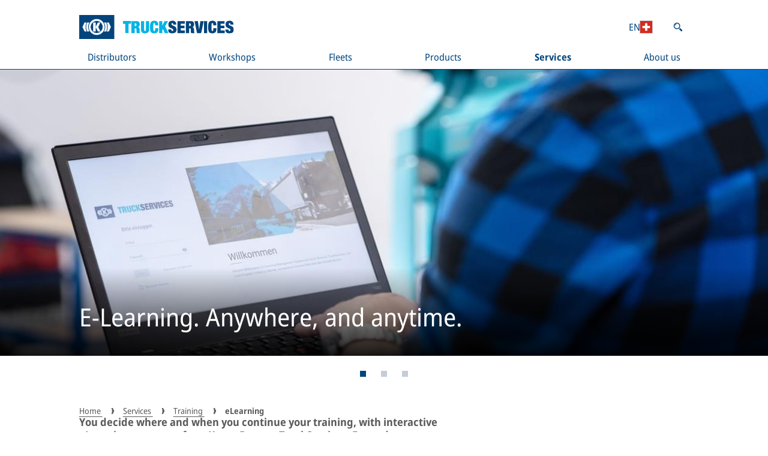

--- FILE ---
content_type: text/html;charset=UTF-8
request_url: https://truckservices.knorr-bremse.com/en/ch/services/training/elearning/
body_size: 35295
content:
<!DOCTYPE html><html lang="en" dir="ltr" data-beasties-container><head>
  <meta charset="utf-8">
  <title>eLearning</title>
  <base href="/en/">

  <meta name="viewport" content="width=device-width, initial-scale=1">
  <meta name="theme-color" content="#00457E">
  <link id="favicon" rel="icon" type="image/svg+xml" href="https://static.knorr-bremse.com/shared/media/logos/knorr-bremse-logo-blue-square.svg"><!-- Do not remove, this element is referenced in the SettingsService -->
<style>body{margin:0}dialog{position:absolute;left:0;right:0;width:-moz-fit-content;width:-webkit-fit-content;width:fit-content;height:-moz-fit-content;height:-webkit-fit-content;height:fit-content;margin:auto;border:solid;padding:1em;background:#fff;color:#000;display:block}dialog:not([open]){display:none}
</style><link rel="stylesheet" href="styles-L46QGBBM.css" media="print" onload="this.media='all'"><noscript><link rel="stylesheet" href="styles-L46QGBBM.css"></noscript><style>html{overflow-y:scroll;overscroll-behavior-y:none}@supports not selector(::-webkit-scrollbar){html,.kb-scrollbar{scrollbar-color:var(--kb-color--on-secondary-variant--low) var(--kb-color--secondary-variant);scrollbar-width:thin}}.kb-scrollbar::-webkit-scrollbar-button{display:none}.kb-scrollbar::-webkit-scrollbar-thumb{background-color:var(--kb-color--on-secondary-variant--low);border-radius:0}.kb-scrollbar::-webkit-scrollbar-thumb:hover{background-color:var(--kb-color--on-secondary-variant--high)}.kb-scrollbar::-webkit-scrollbar-track{background-color:var(--kb-color--secondary-variant)}.kb-scrollbar::-webkit-scrollbar{width:.625rem;height:.375rem}[kb-layout=grid]{display:grid;grid-template-columns:repeat(var(--kb-layout--grid-columns),minmax(0,1fr));gap:var(--kb-gap--outer-column) var(--kb-gap--outer-row)}[kb-layout=grid][kb-grid-variant=main]{gap:var(--kb-gap--main-column) var(--kb-gap--main-row)}[kb-layout=grid][kb-grid-variant=main]>*:not([kb-next-grid-row=related]){margin-bottom:var(--kb-gap--main-column--unrelated-extra)}[kb-layout=grid] [kb-grid-item-columns="8"]{max-width:100%;min-width:0;grid-column:span min(var(--kb-layout--grid-columns),8)}[kb-layout=grid] [kb-grid-item-columns="12"]{max-width:100%;min-width:0;grid-column:span min(var(--kb-layout--grid-columns),12)}[kb-heading]{display:block;font-weight:400;color:var(--kb-color--on-background--high);margin:0}[kb-heading]{font-size:var(--kb-typography--size-large);line-height:var(--kb-typography--height-large)}h2[kb-heading]{font-size:var(--kb-typography--size-larger);line-height:var(--kb-typography--height-larger)}h3[kb-heading]{font-size:var(--kb-typography--size-large);line-height:var(--kb-typography--height-large)}[kb-heading][type=bar]{padding:var(--kb-gap--inner-column--text) var(--kb-gap--inner-row)}[kb-heading][type=bar]{background-color:var(--kb-color--primary);color:var(--kb-color--on-primary)}[kb-heading]:not([type=divider]):not([type=bar]):not([type=floating]):not(:last-child){margin-bottom:var(--kb-gap--main-column)}[kb-section]{padding-left:var(--kb-gap--inner-row);padding-right:var(--kb-gap--inner-row)}[kb-section] [kb-section]{padding-left:initial;padding-right:initial}[kb-section]:not(:last-child){margin-bottom:var(--kb-gap--main-column)}[kb-link]{color:inherit;text-decoration:underline;text-underline-position:under;text-underline-offset:1px;text-decoration-thickness:1px;transition:color var(--kb-speed--slow);outline-width:var(--kb-width--outline)}[kb-link]:focus{outline-style:solid;outline-color:currentColor}[kb-paragraph]{font-size:var(--kb-typography--size-normal);line-height:var(--kb-typography--height-normal);color:var(--kb-color--on-background);padding-bottom:2px;margin:0}[kb-paragraph]:not(:last-child){margin-bottom:var(--kb-gap--main-column)}html{-webkit-text-size-adjust:none;text-size-adjust:none}body{font-family:Noto Sans Semi Condensed,Noto Sans JP,Noto Sans KR,Noto Sans SC,Noto Sans Semi Condensed Fallback,sans-serif!important}:root{--kb-color--primary: #00457E;--kb-color--on-primary: #fff;--kb-color--on-primary--low: hsl(214, 23%, 80%);--kb-color--secondary: #C4CCD7;--kb-color--on-secondary: #5b5b5b;--kb-color--on-secondary--high: #00457E;--kb-color--on-secondary--low: hsl(220, 1%, 65%);--kb-color--on-secondary--success: #009900;--kb-color--on-secondary--error: rgb(193, 0, 32);--kb-color--secondary--surface-disabled: #e2e2e2;--kb-color--on-secondary--surface-disabled: hsl(220, 1%, 65%);--kb-color--secondary-variant: hsl(0, 0%, 96%);--kb-color--on-secondary-variant: #5b5b5b;--kb-color--on-secondary-variant--high: #00457E;--kb-color--on-secondary-variant--low: hsl(220, 1%, 65%);--kb-color--on-secondary-variant--low-variant: #C4CCD7;--kb-color--on-secondary-variant--success: #009900;--kb-color--on-secondary-variant--error: rgb(193, 0, 32);--kb-color--secondary-variant--surface-disabled: #e2e2e2;--kb-color--on-secondary-variant--surface-disabled: hsl(220, 1%, 65%);--kb-color--background: #fff;--kb-color--on-background: #5b5b5b;--kb-color--on-background--high: #00457E;--kb-color--on-background--low: hsl(220, 1%, 65%);--kb-color--on-background--low-variant: #C4CCD7;--kb-color--on-background--success: #009900;--kb-color--on-background--error: rgb(193, 0, 32);--kb-color--on-background--error-low: rgb(255, 191.6, 202.1119170984);--kb-width--outline: .125rem;--kb-layout--grid-columns: 2;--kb-typography--size-extra-extra-small: .75rem;--kb-typography--height-extra-extra-small: .75rem;--kb-typography--size-extra-small: .875rem;--kb-typography--height-extra-small: 1.125rem;--kb-typography--size-small: 1rem;--kb-typography--height-small: 1.25rem;--kb-typography--size-normal: 1rem;--kb-typography--height-normal: 1.25rem;--kb-typography--size-medium-large: 1.0625rem;--kb-typography--height-medium-large: 1.375rem;--kb-typography--size-large: 1.125rem;--kb-typography--height-large: 1.4375rem;--kb-typography--size-larger: 1.1875rem;--kb-typography--height-larger: 1.4375rem;--kb-typography--size-extra-large: 1.25rem;--kb-typography--height-extra-large: 1.5rem;--kb-speed--fast: .2s;--kb-speed--normal: .4s;--kb-speed--slow: .6s;--kb-gap--page-row: 0rem;--kb-gap--main-column--unrelated-extra: 1.875rem;--kb-gap--main-column: 1.25rem;--kb-gap--main-row: 1.5rem;--kb-gap--outer-column: 1.25rem;--kb-gap--outer-row: 1rem;--kb-gap--outer-column--related: .625rem;--kb-gap--outer-row--related: 1rem;--kb-gap--inner-column: 1rem;--kb-gap--inner-row: 1rem;--kb-gap--inner-column--text: .5rem;--kb-gap--inner-row--text: .4375rem;--kb-gap--inner-column--small-text: .875rem}@media screen and (min-width: 769px){:root{--kb-typography--size-extra-extra-small: .875rem;--kb-typography--height-extra-extra-small: .875rem;--kb-typography--size-extra-small: .9375rem;--kb-typography--height-extra-small: 1.1875rem;--kb-typography--size-small: 1rem;--kb-typography--height-small: 1.25rem;--kb-typography--size-normal: 1.125rem;--kb-typography--height-normal: 1.375rem;--kb-typography--size-medium-large: 1.25rem;--kb-typography--height-medium-large: 1.5rem;--kb-typography--size-large: 1.375rem;--kb-typography--height-large: 1.625rem;--kb-typography--size-larger: 1.5rem;--kb-typography--height-larger: 1.75rem;--kb-typography--size-extra-large: 1.625rem;--kb-typography--height-extra-large: 1.875rem;--kb-gap--page-row: calc(min(100vw, 1910px) / 12);--kb-gap--main-column--unrelated-extra: 2.5rem;--kb-gap--main-column: 1.5625rem;--kb-gap--main-row: 1.25rem;--kb-gap--outer-column: 1.5625rem;--kb-gap--outer-row: 1.5625rem;--kb-gap--outer-column--related: .625rem;--kb-gap--outer-row--related: 1.5625rem;--kb-gap--inner-column: 1.5625rem;--kb-gap--inner-row: 1.5625rem;--kb-gap--inner-column--text: .5rem;--kb-gap--inner-row--text: .625rem}}@media screen and (min-width: 1081px){:root{--kb-layout--grid-columns: 12}}@media screen and (min-width: 1681px){:root{--kb-typography--size-extra-extra-small: .875rem;--kb-typography--height-extra-extra-small: .875rem;--kb-typography--size-extra-small: 1rem;--kb-typography--height-extra-small: 1.25rem;--kb-typography--size-small: 1.125rem;--kb-typography--height-small: 1.5rem;--kb-typography--size-normal: 1.25rem;--kb-typography--height-normal: 1.75rem;--kb-typography--size-medium-large: 1.375rem;--kb-typography--height-medium-large: 1.75rem;--kb-typography--size-large: 1.5rem;--kb-typography--height-large: 1.75rem;--kb-typography--size-larger: 1.75rem;--kb-typography--height-larger: 2rem;--kb-typography--size-extra-large: 2rem;--kb-typography--height-extra-large: 2.375rem;--kb-gap--page-row: calc(min(100vw, 1910px) / 12);--kb-gap--main-column--unrelated-extra: 3.125rem;--kb-gap--main-column: 1.875rem;--kb-gap--main-row: 1.5rem;--kb-gap--outer-column: 1.875rem;--kb-gap--outer-row: 1.875rem;--kb-gap--outer-column--related: .625rem;--kb-gap--outer-row--related: 1.875rem;--kb-gap--inner-column: 1.875rem;--kb-gap--inner-row: 1.875rem;--kb-gap--inner-column--text: .5rem;--kb-gap--inner-row--text: .625rem}}
</style><link rel="stylesheet" href="base-theme-UU4YPNBJ.css" media="print" onload="this.media='all'"><noscript><link rel="stylesheet" href="base-theme-UU4YPNBJ.css"></noscript><link rel="stylesheet" href="base-theme-font-UTTDFOHS.css" media="print" onload="this.media='all'"><noscript><link rel="stylesheet" href="base-theme-font-UTTDFOHS.css"></noscript><link rel="stylesheet" href="base-theme-font-cjk-KCSSOCHG.css" media="print" onload="this.media='all'"><noscript><link rel="stylesheet" href="base-theme-font-cjk-KCSSOCHG.css"></noscript><link rel="manifest" href="https://truckservices.knorr-bremse.com/manifest.webmanifest"><style ng-app-id="ng">[_nghost-ng-c1991505087]{min-height:100vh;display:flex;flex-direction:column}[_nghost-ng-c1991505087]   app-footer[_ngcontent-ng-c1991505087]{margin-top:auto}
/*# sourceMappingURL=page-shell.component-K6TN3CP6.css.map */</style><style ng-app-id="ng">[_nghost-ng-c2665475260]{display:contents}[_nghost-ng-c2665475260]     abbr{border-bottom:none!important}[_nghost-ng-c2665475260]     .logo{box-sizing:initial}[_nghost-ng-c2665475260]     button{box-sizing:border-box}[_nghost-ng-c2665475260]   .search-link[_ngcontent-ng-c2665475260]{padding:var(--kb-gap--inner-column--text) var(--kb-gap--inner-row--text);box-sizing:content-box}[_nghost-ng-c2665475260]   .navigation-card[_ngcontent-ng-c2665475260]     [kb-heading], [_nghost-ng-c2665475260]   .navigation-card[_ngcontent-ng-c2665475260]     [kb-paragraph], [_nghost-ng-c2665475260]   .navigation-card[_ngcontent-ng-c2665475260]     [kb-standalone-link]{font-size:var(--kb-typography--size-extra-small);line-height:var(--kb-typography--height-extra-small)}[_nghost-ng-c2665475260]   .navigation-card[_ngcontent-ng-c2665475260]   [slot=content][_ngcontent-ng-c2665475260]{display:flex;flex-direction:column}[_nghost-ng-c2665475260]   .navigation-card[_ngcontent-ng-c2665475260]   [slot=content][_ngcontent-ng-c2665475260]   [kb-paragraph][_ngcontent-ng-c2665475260]{white-space:pre-line}[_nghost-ng-c2665475260]   .navigation-card[_ngcontent-ng-c2665475260]   [slot=content][_ngcontent-ng-c2665475260]   .more-link[_ngcontent-ng-c2665475260]{margin-top:auto}
/*# sourceMappingURL=header.component-X7CRBQVZ.css.map */</style><style ng-app-id="ng">[_nghost-ng-c1939500962]   .loading[_ngcontent-ng-c1939500962]{display:flex;align-items:center;justify-content:center}
/*# sourceMappingURL=footer.component-A7XSPUEX.css.map */</style><style ng-app-id="ng">[_nghost-ng-c1007765356]{display:block;z-index:20}.scrolled[_nghost-ng-c1007765356]{position:sticky;top:0}.scrolled[_nghost-ng-c1007765356]   header[_ngcontent-ng-c1007765356]   .content[_ngcontent-ng-c1007765356]{grid-template-rows:1fr;grid-template-columns:min-content auto;padding-top:0}.scrolled[_nghost-ng-c1007765356]   header[_ngcontent-ng-c1007765356]   .content[_ngcontent-ng-c1007765356]   .logo[_ngcontent-ng-c1007765356]{display:flex;align-items:center;height:auto;min-height:72px}.scrolled[_nghost-ng-c1007765356]   header[_ngcontent-ng-c1007765356]   .content[_ngcontent-ng-c1007765356]   .logo[_ngcontent-ng-c1007765356]   a[_ngcontent-ng-c1007765356]{height:40px}.scrolled[_nghost-ng-c1007765356]   header[_ngcontent-ng-c1007765356]   .content[_ngcontent-ng-c1007765356]   .meta-controls[_ngcontent-ng-c1007765356]{display:none}.scrolled[_nghost-ng-c1007765356]   header[_ngcontent-ng-c1007765356]   .content[_ngcontent-ng-c1007765356]     nav[kb-site-navigation], .scrolled[_nghost-ng-c1007765356]   header[_ngcontent-ng-c1007765356]   .content[_ngcontent-ng-c1007765356]     [kb-site-navigation-loader]{grid-area:1/2/1/2}.scrolled[_nghost-ng-c1007765356]   header[_ngcontent-ng-c1007765356]   .content[_ngcontent-ng-c1007765356]     [kb-site-navigation-loader]{padding-top:26px;padding-bottom:26px}[_nghost-ng-c1007765356]   header[_ngcontent-ng-c1007765356]{background-color:var(--kb-color--background);color:var(--kb-color--on-background--high);position:relative;padding-bottom:1px}[_nghost-ng-c1007765356]   header[_ngcontent-ng-c1007765356]:before{content:"";display:block;background-color:var(--kb-color--on-background--high);height:1px;width:100%;position:absolute;bottom:0;left:0}[_nghost-ng-c1007765356]   header[_ngcontent-ng-c1007765356]   .content[_ngcontent-ng-c1007765356]{max-width:1910px;margin:0 auto;box-sizing:border-box;display:grid;gap:var(--kb-gap--outer-column--related) var(--kb-gap--outer-row--related);grid-template-columns:min-content auto min-content;grid-template-rows:auto auto;padding:var(--kb-gap--main-column) calc(var(--kb-gap--page-row) + var(--kb-gap--inner-row));padding-bottom:0}[_nghost-ng-c1007765356]   header[_ngcontent-ng-c1007765356]   .content[_ngcontent-ng-c1007765356]   .logo[_ngcontent-ng-c1007765356]{margin-left:auto;margin-right:auto;height:40px}[_nghost-ng-c1007765356]   header[_ngcontent-ng-c1007765356]   .content[_ngcontent-ng-c1007765356]   .logo[_ngcontent-ng-c1007765356]   a[_ngcontent-ng-c1007765356]{display:block;height:100%;box-sizing:border-box}[_nghost-ng-c1007765356]   header[_ngcontent-ng-c1007765356]   .content[_ngcontent-ng-c1007765356]   .logo[_ngcontent-ng-c1007765356]   a[_ngcontent-ng-c1007765356]   img[_ngcontent-ng-c1007765356]{height:100%}[_nghost-ng-c1007765356]   header[_ngcontent-ng-c1007765356]   .content[_ngcontent-ng-c1007765356]   .meta-controls[_ngcontent-ng-c1007765356]{display:flex;justify-content:space-between;align-items:center;grid-area:1/3/2/4;font-size:var(--kb-typography--size-small);line-height:var(--kb-typography--height-small)}[_nghost-ng-c1007765356]   header[_ngcontent-ng-c1007765356]   .content[_ngcontent-ng-c1007765356]     nav[kb-site-navigation], [_nghost-ng-c1007765356]   header[_ngcontent-ng-c1007765356]   .content[_ngcontent-ng-c1007765356]     [kb-site-navigation-loader]{grid-area:2/1/3/4}[_nghost-ng-c1007765356]   header[_ngcontent-ng-c1007765356]   .content[_ngcontent-ng-c1007765356]     [kb-site-navigation-loader]{height:20px;padding:10px 14px}@media screen and (max-width: 1080px){.scrolled[_nghost-ng-c1007765356]   header[_ngcontent-ng-c1007765356]   .content[_ngcontent-ng-c1007765356], [_nghost-ng-c1007765356]   header[_ngcontent-ng-c1007765356]   .content[_ngcontent-ng-c1007765356]{grid-template-rows:1fr;grid-template-columns:min-content auto min-content;padding:0;gap:0;border-bottom-width:5px}.scrolled[_nghost-ng-c1007765356]   header[_ngcontent-ng-c1007765356]   .content[_ngcontent-ng-c1007765356]   .logo[_ngcontent-ng-c1007765356], [_nghost-ng-c1007765356]   header[_ngcontent-ng-c1007765356]   .content[_ngcontent-ng-c1007765356]   .logo[_ngcontent-ng-c1007765356]{min-height:100%;height:calc(28px + var(--kb-gap--inner-column--text))}.scrolled[_nghost-ng-c1007765356]   header[_ngcontent-ng-c1007765356]   .content[_ngcontent-ng-c1007765356]   .logo[_ngcontent-ng-c1007765356]   a[_ngcontent-ng-c1007765356], [_nghost-ng-c1007765356]   header[_ngcontent-ng-c1007765356]   .content[_ngcontent-ng-c1007765356]   .logo[_ngcontent-ng-c1007765356]   a[_ngcontent-ng-c1007765356]{padding:var(--kb-gap--inner-column--text) 0}.scrolled[_nghost-ng-c1007765356]   header[_ngcontent-ng-c1007765356]   .content[_ngcontent-ng-c1007765356]   .meta-controls[_ngcontent-ng-c1007765356], [_nghost-ng-c1007765356]   header[_ngcontent-ng-c1007765356]   .content[_ngcontent-ng-c1007765356]   .meta-controls[_ngcontent-ng-c1007765356]{display:flex}.scrolled[_nghost-ng-c1007765356]   header[_ngcontent-ng-c1007765356]   .content[_ngcontent-ng-c1007765356]   .meta-controls[_ngcontent-ng-c1007765356], [_nghost-ng-c1007765356]   header[_ngcontent-ng-c1007765356]   .content[_ngcontent-ng-c1007765356]   .meta-controls[_ngcontent-ng-c1007765356]{grid-area:auto}.scrolled[_nghost-ng-c1007765356]   header[_ngcontent-ng-c1007765356]   .content[_ngcontent-ng-c1007765356]     nav[kb-site-navigation], .scrolled[_nghost-ng-c1007765356]   header[_ngcontent-ng-c1007765356]   .content[_ngcontent-ng-c1007765356]     [kb-site-navigation-loader], [_nghost-ng-c1007765356]   header[_ngcontent-ng-c1007765356]   .content[_ngcontent-ng-c1007765356]     nav[kb-site-navigation], [_nghost-ng-c1007765356]   header[_ngcontent-ng-c1007765356]   .content[_ngcontent-ng-c1007765356]     [kb-site-navigation-loader]{grid-area:1/1/1/1}.scrolled[_nghost-ng-c1007765356]   header[_ngcontent-ng-c1007765356]   .content[_ngcontent-ng-c1007765356]     [kb-site-navigation-loader], [_nghost-ng-c1007765356]   header[_ngcontent-ng-c1007765356]   .content[_ngcontent-ng-c1007765356]     [kb-site-navigation-loader]{font-size:var(--kb-typography--size-normal);line-height:var(--kb-typography--height-normal);padding:var(--kb-gap--inner-column--text) var(--kb-gap--inner-row);height:1lh;aspect-ratio:1/1;display:flex;align-items:center}}</style><style ng-app-id="ng">@media screen and (max-width: 768px){[_nghost-ng-c1027741091]     .small-breakpoint-move-bottom{order:99999}}[_nghost-ng-c1027741091]   kb-progress-indicator[_ngcontent-ng-c1027741091]{position:absolute;z-index:1}
/*# sourceMappingURL=dynamic-page.component-GDGRR635.css.map */</style><meta property="og:type" content="website"><meta property="og:title" content="E-Learning. Anywhere, and anytime."><meta name="description" content="With interactive eLearning programs from Knorr-Bremse TruckServices, you decide when and where you complete your training. Expand your qualifications"><meta property="og:description" content="With interactive eLearning programs from Knorr-Bremse TruckServices, you decide when and where you complete your training. Expand your qualifications"><meta name="robots" content="index, follow"><meta property="og:locale" content="en_CH"><meta property="og:url" content="https://truckservices.knorr-bremse.com/en/ch/services/training/elearning/"><link rel="canonical" href="https://truckservices.knorr-bremse.com/en/de/services/training/elearning/"><style ng-app-id="ng">[_nghost-ng-c427026828]{display:inline-flex;align-items:center;justify-content:center;transition:width var(--kb-speed--slow),transform var(--kb-speed--slow),opacity var(--kb-speed--slow);overflow:hidden}[size=dynamic][_nghost-ng-c427026828]   .circular[_ngcontent-ng-c427026828]{height:100%;width:100%}[_nghost-ng-c427026828]   .circular[_ngcontent-ng-c427026828]{animation:_ngcontent-ng-c427026828_rotate 2s linear infinite;transform-origin:center center;height:calc(var(--kb-typography--height-large) + var(--kb-gap--inner-column--text) * 2);width:calc(var(--kb-typography--height-large) + var(--kb-gap--inner-column--text) * 2)}[_nghost-ng-c427026828]:not([visible=true])   .circular[_ngcontent-ng-c427026828]{width:0}[_nghost-ng-c427026828]   .path[_ngcontent-ng-c427026828]{stroke-dasharray:1,200;stroke-dashoffset:0;animation:_ngcontent-ng-c427026828_dash 1.5s ease-in-out infinite;stroke:var(--kb-color--on-background--high)}[_nghost-ng-c427026828]   .path.light[_ngcontent-ng-c427026828]{stroke:var(--kb-color--on-primary)}[_nghost-ng-c427026828]   .path.shadow[_ngcontent-ng-c427026828]{filter:drop-shadow(0 0 2px #000)}@keyframes _ngcontent-ng-c427026828_rotate{to{transform:rotate(360deg)}}@keyframes _ngcontent-ng-c427026828_dash{0%{stroke-dasharray:1,200;stroke-dashoffset:0}50%{stroke-dasharray:89,200;stroke-dashoffset:-35px}to{stroke-dasharray:89,200;stroke-dashoffset:-124px}}[design=linear][_nghost-ng-c427026828]{display:block;position:relative;width:100%;height:.625rem;background-color:var(--kb-color--primary);transform-origin:left top}[design=linear][_nghost-ng-c427026828]:not([visible=true]){transform:scaleY(0);opacity:0}[design=linear][_nghost-ng-c427026828]   .line[_ngcontent-ng-c427026828]{position:absolute;height:100%;background-color:var(--kb-color--on-primary--low)}[design=linear][_nghost-ng-c427026828]   .line-1[_ngcontent-ng-c427026828]{animation:_ngcontent-ng-c427026828_dash-linear-1 2s linear infinite}[design=linear][_nghost-ng-c427026828]   .line-2[_ngcontent-ng-c427026828]{animation:_ngcontent-ng-c427026828_dash-linear-2 2s linear infinite}@keyframes _ngcontent-ng-c427026828_dash-linear-1{0%{left:0%;right:100%}30%{left:40%;right:0%}60%{left:100%;right:0%}to{left:100%;right:0%}}@keyframes _ngcontent-ng-c427026828_dash-linear-2{0%{left:0%;right:100%}60%{left:0%;right:100%}80%{left:0%;right:50%}to{left:100%;right:0%}}</style><style ng-app-id="ng">[_nghost-ng-c3430816860]{margin-bottom:var(--kb-gap--main-column);margin-left:auto;margin-right:auto;padding-left:var(--kb-gap--page-row);padding-right:var(--kb-gap--page-row);box-sizing:border-box;max-width:1910px}</style><style ng-app-id="ng">kb-icon,button[kb-icon],a[kb-icon]{display:inline-block;white-space:nowrap;background:none;border:none;padding:0;font-size:inherit;font-family:inherit;line-height:inherit;color:inherit;height:1em;height:1lh;width:1em;vertical-align:bottom}kb-icon svg,button[kb-icon] svg,a[kb-icon] svg{display:inline-block;height:100%;width:1em;fill:currentColor}kb-icon svg,button[kb-icon] svg,a[kb-icon] svg{transform:scale(.76) translateY(.11em)}kb-icon[icon-center]>svg,button[kb-icon][icon-center]>svg,a[kb-icon][icon-center]>svg{transform:scale(.76)}kb-icon[icon-uppercase]>svg,button[kb-icon][icon-uppercase]>svg,a[kb-icon][icon-uppercase]>svg{transform:unset}button[kb-icon]{cursor:pointer}
</style><link rel="alternate" hreflang="cs-de" href="https://truckservices.knorr-bremse.com/cs/de/slu%C5%BEby/%C5%A1kolen%C3%AD/elearning/"><link rel="alternate" hreflang="de-de" href="https://truckservices.knorr-bremse.com/de/de/services/training/elearning/"><link rel="alternate" hreflang="en-de" href="https://truckservices.knorr-bremse.com/en/de/services/training/elearning/"><link rel="alternate" hreflang="x-default" href="https://truckservices.knorr-bremse.com/services/training/elearning/"><link rel="alternate" hreflang="es-de" href="https://truckservices.knorr-bremse.com/es/de/servicios/formacion/elearning/"><link rel="alternate" hreflang="fr-de" href="https://truckservices.knorr-bremse.com/fr/de/services/formation/elearning/"><link rel="alternate" hreflang="hu-de" href="https://truckservices.knorr-bremse.com/hu/de/szolgaltatasok/oktatas/elearning-tavtanulas/"><link rel="alternate" hreflang="it-de" href="https://truckservices.knorr-bremse.com/it/de/servizi/formazione/elearning/"><link rel="alternate" hreflang="nl-de" href="https://truckservices.knorr-bremse.com/nl/de/diensten/training/elearning/"><link rel="alternate" hreflang="pl-de" href="https://truckservices.knorr-bremse.com/pl/de/us%C5%82ugi/szkolenia/elearning/"><link rel="alternate" hreflang="pt-de" href="https://truckservices.knorr-bremse.com/pt/de/servi%C3%A7os/forma%C3%A7%C3%A3o/elearning/"><link rel="alternate" hreflang="ro-de" href="https://truckservices.knorr-bremse.com/ro/de/servicii/instruire/instruire-elearning/"><link rel="alternate" hreflang="ru-de" href="https://truckservices.knorr-bremse.com/ru/de/%D0%BF%D0%BE%D0%BB%D0%B5%D0%B7%D0%BD%D1%8B%D0%B5-%D1%81%D0%B5%D1%80%D0%B2%D0%B8%D1%81%D1%8B/%D1%82%D1%80%D0%B5%D0%BD%D0%B8%D0%BD%D0%B3/%D1%8D%D0%BB%D0%B5%D0%BA%D1%82%D1%80%D0%BE%D0%BD%D0%BD%D0%BE%D0%B5-%D0%BE%D0%B1%D1%83%D1%87%D0%B5%D0%BD%D0%B8%D0%B5/"><link rel="alternate" hreflang="sv-de" href="https://truckservices.knorr-bremse.com/sv/de/tjaenster/utbildning/elearning/"><link rel="alternate" hreflang="tr-de" href="https://truckservices.knorr-bremse.com/tr/de/hizmetler/e%C4%9Fitim/e-oe%C4%9Frenme/"><link rel="alternate" hreflang="de-at" href="https://truckservices.knorr-bremse.com/de/at/services/training/elearning/"><link rel="alternate" hreflang="en-at" href="https://truckservices.knorr-bremse.com/en/at/services/training/elearning/"><link rel="alternate" hreflang="en-be" href="https://truckservices.knorr-bremse.com/en/be/services/training/elearning/"><link rel="alternate" hreflang="fr-be" href="https://truckservices.knorr-bremse.com/fr/be/services/formation/elearning/"><link rel="alternate" hreflang="nl-be" href="https://truckservices.knorr-bremse.com/nl/be/diensten/training/elearning/"><link rel="alternate" hreflang="de-ch" href="https://truckservices.knorr-bremse.com/de/ch/services/training/elearning/"><link rel="alternate" hreflang="en-ch" href="https://truckservices.knorr-bremse.com/en/ch/services/training/elearning/"><link rel="alternate" hreflang="fr-ch" href="https://truckservices.knorr-bremse.com/fr/ch/services/formation/elearning/"><link rel="alternate" hreflang="it-ch" href="https://truckservices.knorr-bremse.com/it/ch/servizi/formazione/elearning/"><link rel="alternate" hreflang="cs-cz" href="https://truckservices.knorr-bremse.com/cs/cz/slu%C5%BEby/%C5%A1kolen%C3%AD/elearning/"><link rel="alternate" hreflang="en-cz" href="https://truckservices.knorr-bremse.com/en/cz/services/training/elearning/"><link rel="alternate" hreflang="en-es" href="https://truckservices.knorr-bremse.com/en/es/services/training/elearning/"><link rel="alternate" hreflang="es-es" href="https://truckservices.knorr-bremse.com/es/es/servicios/formacion/elearning/"><link rel="alternate" hreflang="en-fi" href="https://truckservices.knorr-bremse.com/en/fi/services/training/elearning/"><link rel="alternate" hreflang="en-fr" href="https://truckservices.knorr-bremse.com/en/fr/services/training/elearning/"><link rel="alternate" hreflang="fr-fr" href="https://truckservices.knorr-bremse.com/fr/fr/services/formation/elearning/"><link rel="alternate" hreflang="en-gb" href="https://truckservices.knorr-bremse.com/en/gb/services/training/elearning/"><link rel="alternate" hreflang="en-hu" href="https://truckservices.knorr-bremse.com/en/hu/services/training/elearning/"><link rel="alternate" hreflang="hu-hu" href="https://truckservices.knorr-bremse.com/hu/hu/szolgaltatasok/oktatas/elearning-tavtanulas/"><link rel="alternate" hreflang="ru-hu" href="https://truckservices.knorr-bremse.com/ru/hu/%D0%BF%D0%BE%D0%BB%D0%B5%D0%B7%D0%BD%D1%8B%D0%B5-%D1%81%D0%B5%D1%80%D0%B2%D0%B8%D1%81%D1%8B/%D1%82%D1%80%D0%B5%D0%BD%D0%B8%D0%BD%D0%B3/%D1%8D%D0%BB%D0%B5%D0%BA%D1%82%D1%80%D0%BE%D0%BD%D0%BD%D0%BE%D0%B5-%D0%BE%D0%B1%D1%83%D1%87%D0%B5%D0%BD%D0%B8%D0%B5/"><link rel="alternate" hreflang="en-it" href="https://truckservices.knorr-bremse.com/en/it/services/training/elearning/"><link rel="alternate" hreflang="it-it" href="https://truckservices.knorr-bremse.com/it/it/servizi/formazione/elearning/"><link rel="alternate" hreflang="de-lu" href="https://truckservices.knorr-bremse.com/de/lu/services/training/elearning/"><link rel="alternate" hreflang="en-lu" href="https://truckservices.knorr-bremse.com/en/lu/services/training/elearning/"><link rel="alternate" hreflang="fr-lu" href="https://truckservices.knorr-bremse.com/fr/lu/services/formation/elearning/"><link rel="alternate" hreflang="en-nl" href="https://truckservices.knorr-bremse.com/en/nl/services/training/elearning/"><link rel="alternate" hreflang="nl-nl" href="https://truckservices.knorr-bremse.com/nl/nl/diensten/training/elearning/"><link rel="alternate" hreflang="en-pl" href="https://truckservices.knorr-bremse.com/en/pl/services/training/elearning/"><link rel="alternate" hreflang="pl-pl" href="https://truckservices.knorr-bremse.com/pl/pl/us%C5%82ugi/szkolenia/elearning/"><link rel="alternate" hreflang="en-pt" href="https://truckservices.knorr-bremse.com/en/pt/services/training/elearning/"><link rel="alternate" hreflang="pt-pt" href="https://truckservices.knorr-bremse.com/pt/pt/servi%C3%A7os/forma%C3%A7%C3%A3o/elearning/"><link rel="alternate" hreflang="en-ro" href="https://truckservices.knorr-bremse.com/en/ro/services/training/elearning/"><link rel="alternate" hreflang="ro-ro" href="https://truckservices.knorr-bremse.com/ro/ro/servicii/instruire/instruire-elearning/"><link rel="alternate" hreflang="en-se" href="https://truckservices.knorr-bremse.com/en/se/services/training/elearning/"><link rel="alternate" hreflang="sv-se" href="https://truckservices.knorr-bremse.com/sv/se/tjaenster/utbildning/elearning/"><link rel="alternate" hreflang="en-tr" href="https://truckservices.knorr-bremse.com/en/tr/services/training/elearning/"><link rel="alternate" hreflang="ru-tr" href="https://truckservices.knorr-bremse.com/ru/tr/%D0%BF%D0%BE%D0%BB%D0%B5%D0%B7%D0%BD%D1%8B%D0%B5-%D1%81%D0%B5%D1%80%D0%B2%D0%B8%D1%81%D1%8B/%D1%82%D1%80%D0%B5%D0%BD%D0%B8%D0%BD%D0%B3/%D1%8D%D0%BB%D0%B5%D0%BA%D1%82%D1%80%D0%BE%D0%BD%D0%BD%D0%BE%D0%B5-%D0%BE%D0%B1%D1%83%D1%87%D0%B5%D0%BD%D0%B8%D0%B5/"><link rel="alternate" hreflang="tr-tr" href="https://truckservices.knorr-bremse.com/tr/tr/hizmetler/e%C4%9Fitim/e-oe%C4%9Frenme/"><link rel="alternate" hreflang="cs" href="https://truckservices.knorr-bremse.com/cs/de/slu%C5%BEby/%C5%A1kolen%C3%AD/elearning/"><link rel="alternate" hreflang="de" href="https://truckservices.knorr-bremse.com/de/de/services/training/elearning/"><link rel="alternate" hreflang="en" href="https://truckservices.knorr-bremse.com/en/de/services/training/elearning/"><link rel="alternate" hreflang="es" href="https://truckservices.knorr-bremse.com/es/de/servicios/formacion/elearning/"><link rel="alternate" hreflang="fr" href="https://truckservices.knorr-bremse.com/fr/de/services/formation/elearning/"><link rel="alternate" hreflang="hu" href="https://truckservices.knorr-bremse.com/hu/de/szolgaltatasok/oktatas/elearning-tavtanulas/"><link rel="alternate" hreflang="it" href="https://truckservices.knorr-bremse.com/it/de/servizi/formazione/elearning/"><link rel="alternate" hreflang="nl" href="https://truckservices.knorr-bremse.com/nl/de/diensten/training/elearning/"><link rel="alternate" hreflang="pl" href="https://truckservices.knorr-bremse.com/pl/de/us%C5%82ugi/szkolenia/elearning/"><link rel="alternate" hreflang="pt" href="https://truckservices.knorr-bremse.com/pt/de/servi%C3%A7os/forma%C3%A7%C3%A3o/elearning/"><link rel="alternate" hreflang="ro" href="https://truckservices.knorr-bremse.com/ro/de/servicii/instruire/instruire-elearning/"><link rel="alternate" hreflang="ru" href="https://truckservices.knorr-bremse.com/ru/de/%D0%BF%D0%BE%D0%BB%D0%B5%D0%B7%D0%BD%D1%8B%D0%B5-%D1%81%D0%B5%D1%80%D0%B2%D0%B8%D1%81%D1%8B/%D1%82%D1%80%D0%B5%D0%BD%D0%B8%D0%BD%D0%B3/%D1%8D%D0%BB%D0%B5%D0%BA%D1%82%D1%80%D0%BE%D0%BD%D0%BD%D0%BE%D0%B5-%D0%BE%D0%B1%D1%83%D1%87%D0%B5%D0%BD%D0%B8%D0%B5/"><link rel="alternate" hreflang="sv" href="https://truckservices.knorr-bremse.com/sv/de/tjaenster/utbildning/elearning/"><link rel="alternate" hreflang="tr" href="https://truckservices.knorr-bremse.com/tr/de/hizmetler/e%C4%9Fitim/e-oe%C4%9Frenme/"><link rel="stylesheet" href="../../media/hidden/truckservices-theme.css"><meta property="og:site_name" content="Knorr-Bremse TruckServices"><script type="application/ld+json">{"@context":"https://schema.org","@graph":[]}</script><style ng-app-id="ng">.scrolled nav[kb-site-navigation]>.nav-level>.nav-list{justify-content:start}nav[kb-site-navigation]{z-index:1}nav[kb-site-navigation] .nav-item-container{display:flex;width:350px;border-top:1px solid var(--kb-color--secondary-variant)}nav[kb-site-navigation] .nav-item-container:last-child{border-bottom:1px solid var(--kb-color--secondary-variant)}nav[kb-site-navigation] .nav-item-overview-container{border-bottom:1px solid var(--kb-color--primary)}nav[kb-site-navigation] .nav-list{margin:0;padding:0;list-style-type:none}nav[kb-site-navigation] .nav-item{display:flex;align-items:center;justify-content:space-between;font-size:var(--kb-typography--size-small);line-height:var(--kb-typography--height-small);padding:10px 14px;text-decoration:none;color:inherit;overflow-wrap:anywhere;width:100%}nav[kb-site-navigation] .nav-item:not([href]){cursor:context-menu}nav[kb-site-navigation] .nav-item{outline-offset:calc(var(--kb-width--outline) * -1);outline-width:var(--kb-width--outline)}nav[kb-site-navigation] .nav-item:focus-visible{outline-style:solid;outline-color:var(--kb-color--on-secondary--low)}nav[kb-site-navigation] .nav-item-container.active>.nav-item{font-weight:700}nav[kb-site-navigation] .nav-item-container:hover,nav[kb-site-navigation] .nav-item-container:focus-within{background-color:var(--kb-color--secondary-variant)}nav[kb-site-navigation] .nav-level .nav-level{position:absolute;top:0;translate:calc(100% - 30px) 0}nav[kb-site-navigation] .nav-level .nav-level>.nav-list{max-height:calc(100vh - 288px);display:inline-flex;flex-direction:column;overflow-y:auto;scrollbar-gutter:stable;direction:rtl}nav[kb-site-navigation] .nav-level .nav-level>.nav-list>.nav-item-container{direction:ltr}nav[kb-site-navigation] .nav-level .nav-level .nav-level{height:100%}nav[kb-site-navigation] .nav-level .nav-level .nav-level .nav-list{max-height:100%}nav[kb-site-navigation] .nav-level{background-color:var(--kb-color--background);transition:scale,opacity,visibility;transition-delay:var(--kb-speed--fast);transition-duration:.1s;transition-timing-function:linear;transform-origin:center left;scale:0 1;visibility:hidden;opacity:0;padding-left:20px;padding-top:30px;padding-bottom:30px;box-sizing:border-box}nav[kb-site-navigation] .nav-list:focus-within>.nav-item-container.active>.nav-level:not(#\	){scale:0 1;visibility:hidden;opacity:0}nav[kb-site-navigation] .nav-list:hover>.nav-item-container.active>.nav-level:not(#\	):not(#\	),nav[kb-site-navigation] .nav-list:hover>.nav-item-container:focus-within>.nav-level:not(#\	):not(#\	){scale:0 1;visibility:hidden;opacity:0}nav[kb-site-navigation] .nav-list .nav-item-container.active>.nav-level:not(#\	){scale:none;visibility:inherit;opacity:1}nav[kb-site-navigation] .nav-list .nav-item-container:focus-within>.nav-level:not(#\	):not(#\	){scale:none;visibility:inherit;opacity:1}nav[kb-site-navigation] .nav-list .nav-item-container:hover>.nav-level:not(#\	):not(#\	):not(#\	){scale:none;visibility:inherit;opacity:1}nav[kb-site-navigation] .breadcrumbs{display:flex;flex-wrap:wrap;margin-bottom:8px}nav[kb-site-navigation] .breadcrumbs button{background-color:transparent;border:none;border-radius:0;color:inherit;font-family:inherit;font-size:14px;padding:8px 10px;cursor:pointer;outline-offset:calc(var(--kb-width--outline) * -1);outline-width:var(--kb-width--outline)}nav[kb-site-navigation] .breadcrumbs button:focus-visible{outline-style:solid;outline-color:var(--kb-color--on-secondary--low)}@media screen and (min-width: 1081px){nav[kb-site-navigation]>.mobile-overlay-button:not(#\	){display:none}nav[kb-site-navigation]>.nav-level{scale:none;visibility:inherit;opacity:1}nav[kb-site-navigation]>.nav-level>.nav-list>.nav-item-container.active>.nav-level:not(#\	){visibility:hidden;opacity:0}nav[kb-site-navigation]>.nav-level{height:100%;padding:0}nav[kb-site-navigation]>.nav-level>.nav-list{display:flex;flex-direction:row;justify-content:space-between;height:100%}nav[kb-site-navigation]>.nav-level>.nav-list>.nav-item-container{border:none;width:auto}nav[kb-site-navigation]>.nav-level>.nav-list>.nav-item-container:hover>.nav-level,nav[kb-site-navigation]>.nav-level>.nav-list>.nav-item-container:focus-within>.nav-level{visibility:inherit;opacity:1}nav[kb-site-navigation]>.nav-level>.nav-list>.nav-item-container:hover:has(.nav-level):before,nav[kb-site-navigation]>.nav-level>.nav-list>.nav-item-container:focus-within:has(.nav-level):before{visibility:visible;opacity:1}nav[kb-site-navigation]>.nav-level>.nav-list>.nav-item-container:has(.nav-level):before{transition:opacity,visibility;transition-delay:var(--kb-speed--fast);transition-duration:.1s;transition-timing-function:linear;visibility:hidden;opacity:0;content:"";position:absolute;width:100%;height:100vh;top:100%;left:0;background-color:#0000004d;-webkit-backdrop-filter:blur(5px);backdrop-filter:blur(5px);pointer-events:none}nav[kb-site-navigation]>.nav-level>.nav-list>.nav-item-container.active>.nav-item:after,nav[kb-site-navigation]>.nav-level>.nav-list>.nav-item-container:hover>.nav-item:after{content:"";display:block;position:absolute;width:100%;height:1px;bottom:-1px;left:0;background-color:var(--kb-color--primary)}nav[kb-site-navigation]>.nav-level>.nav-list>.nav-item-container>.nav-item{width:100%;position:relative}nav[kb-site-navigation]>.nav-level>.nav-list>.nav-item-container>.nav-item>kb-icon{display:none}nav[kb-site-navigation]>.nav-level>.nav-list>.nav-item-container>.nav-level{top:100%;left:50%;transform:translate(-50%);translate:none;width:100%;display:grid;grid-template-columns:1fr minmax(min-content,1432.5px) minmax(min-content,477.5px) 1fr;grid-template-rows:1fr;overflow-x:auto;contain:content;min-height:min(60vh + -164.2px,500px);padding-left:0;box-shadow:0 10px 16px #0000004d}nav[kb-site-navigation]>.nav-level>.nav-list>.nav-item-container>.nav-level:not(#\	):not(#\	):not(#\	){scale:none}nav[kb-site-navigation]>.nav-level>.nav-list>.nav-item-container>.nav-level>.nav-list{grid-column:2;width:fit-content;scrollbar-gutter:auto;margin-left:calc(var(--kb-gap--page-row) + var(--kb-gap--inner-row))}nav[kb-site-navigation]>.nav-level>.nav-list>.nav-item-container>.nav-level>.nav-content{order:10;margin-top:-30px;margin-bottom:-30px;display:flex}nav[kb-site-navigation].closed:not(#\	) .nav-level .nav-level{display:none}nav[kb-site-navigation] .breadcrumbs{display:none}}nav[kb-site-navigation]>.mobile-overlay-button{font-size:var(--kb-typography--size-normal);line-height:var(--kb-typography--height-normal);padding:var(--kb-gap--inner-column--text) var(--kb-gap--inner-row);height:100%;box-sizing:border-box;display:flex;align-items:center;outline-offset:calc(var(--kb-width--outline) * -1);outline-width:var(--kb-width--outline)}nav[kb-site-navigation]>.mobile-overlay-button:focus-visible{outline-style:solid;outline-color:var(--kb-color--on-secondary--low)}@media screen and (max-width: 1080px){nav[kb-site-navigation]>.nav-level{position:fixed;top:0;left:0;bottom:0;width:380px;overflow-x:scroll}nav[kb-site-navigation]>.nav-level>.nav-list{direction:rtl;scrollbar-gutter:stable;overflow-y:auto}nav[kb-site-navigation]>.nav-level>.nav-list>.nav-item-container{direction:ltr;text-align:left}nav[kb-site-navigation] .nav-level{height:100%;transition:none;display:flex;flex-direction:column}nav[kb-site-navigation] .nav-level>.nav-content{display:none}nav[kb-site-navigation] .nav-list:not(#\	){height:100%;max-height:100%}nav[kb-site-navigation]:focus-within>.nav-level{scale:none;visibility:visible;opacity:1}nav[kb-site-navigation]:focus-within:before{content:"";position:fixed;inset:0;background-color:#0000004d;-webkit-backdrop-filter:blur(5px);backdrop-filter:blur(5px);pointer-events:none}}
</style><style ng-app-id="ng">[_nghost-ng-c3194713674]{white-space:nowrap}[_nghost-ng-c3194713674]   .modal-open-button[_ngcontent-ng-c3194713674]{background:none;border:none;font-size:inherit;font-family:inherit;line-height:inherit;color:inherit;display:flex;align-items:center;height:var(--kb-typography--height-small);box-sizing:content-box;padding:var(--kb-gap--inner-column--text) var(--kb-gap--inner-row);gap:var(--kb-gap--inner-row--text);cursor:pointer;transition:color var(--kb-speed--slow);outline-width:var(--kb-width--outline);outline-offset:calc(var(--kb-width--outline) * -1)}[_nghost-ng-c3194713674]   .modal-open-button[_ngcontent-ng-c3194713674]:focus-visible{outline-style:solid;outline-color:var(--kb-color--on-background--low)}[_nghost-ng-c3194713674]   .modal-open-button[_ngcontent-ng-c3194713674]:hover, [_nghost-ng-c3194713674]   .modal-open-button[_ngcontent-ng-c3194713674]:focus-visible{color:var(--kb-color--on-background--low)}[_nghost-ng-c3194713674]   .modal-open-button[_ngcontent-ng-c3194713674]   .language-field[_ngcontent-ng-c3194713674]{text-transform:uppercase}[_nghost-ng-c3194713674]   .modal-open-button[_ngcontent-ng-c3194713674]   .region-flag[_ngcontent-ng-c3194713674]{box-shadow:0 0 0 1px var(--kb-color--on-background--low-variant)}[_nghost-ng-c3194713674]   .modal-open-button[_ngcontent-ng-c3194713674]   img[_ngcontent-ng-c3194713674]{display:block;height:100%}[_nghost-ng-c3194713674]   dialog[_ngcontent-ng-c3194713674]{position:fixed;inset:0;padding:0;margin:0;border:0;height:100%;width:100%;max-width:100%;max-height:100%;background-color:#0000004d;-webkit-backdrop-filter:blur(5px);backdrop-filter:blur(5px)}[_nghost-ng-c3194713674]   dialog[open][_ngcontent-ng-c3194713674]{display:flex;justify-content:center;align-items:center}[_nghost-ng-c3194713674]   dialog[_ngcontent-ng-c3194713674]   .dialog-heading[_ngcontent-ng-c3194713674]{display:flex;gap:var(--kb-gap--inner-column--text) var(--kb-gap--inner-row)}</style><style ng-app-id="ng">[_nghost-ng-c537210279]{display:flex;flex-direction:column;background-color:var(--kb-color--secondary-variant);color:var(--kb-color--on-secondary-variant)}[_nghost-ng-c537210279]     [slot=content]{padding:var(--kb-gap--inner-column) var(--kb-gap--inner-row);flex-grow:1}[_nghost-ng-c537210279]     [slot=content] a[kb-link]:hover{color:var(--kb-color--on-secondary-variant--low)}[kb-color-variant=secondary-variant][_nghost-ng-c537210279]{background-color:var(--kb-color--secondary-variant)}[kb-color-variant=primary][_nghost-ng-c537210279]{background-color:var(--kb-color--primary)}[kb-color-variant=primary][_nghost-ng-c537210279]     [slot=content] [kb-heading], [kb-color-variant=primary][_nghost-ng-c537210279]     [slot=content] [kb-paragraph], [kb-color-variant=primary][_nghost-ng-c537210279]     [slot=content] [kb-list], [kb-color-variant=primary][_nghost-ng-c537210279]     [slot=content] [kb-link]{color:var(--kb-color--on-primary)}[kb-color-variant=primary][_nghost-ng-c537210279]     [slot=content] a[kb-link]:hover{color:var(--kb-color--on-primary--low)}[kb-color-variant=background][_nghost-ng-c537210279]{background-color:var(--kb-color--background)}[kb-color-variant=background][_nghost-ng-c537210279]     [slot=content] [kb-paragraph], [kb-color-variant=background][_nghost-ng-c537210279]     [slot=content] [kb-list], [kb-color-variant=background][_nghost-ng-c537210279]     [slot=content] [kb-link]{color:var(--kb-color--on-background)}[kb-color-variant=background][_nghost-ng-c537210279]     [slot=content] a[kb-link]:hover{color:var(--kb-color--on-background--low-variant)}</style><style ng-app-id="ng">[_nghost-ng-c3666184194]{display:inline-block;font-size:var(--kb-typography--size-normal);line-height:var(--kb-typography--height-normal);color:var(--kb-color--on-background)}[_nghost-ng-c3666184194]   kb-control-container[_ngcontent-ng-c3666184194]{width:100%;height:100%}[_nghost-ng-c3666184194]   .container[_ngcontent-ng-c3666184194]{color:var(--kb-color--on-background--high);border:.0625rem solid var(--kb-color--on-background--low-variant)}[floating][_nghost-ng-c3666184194]   .container[_ngcontent-ng-c3666184194]{border:.0625rem solid transparent}.ng-invalid.ng-touched[_nghost-ng-c3666184194], .ng-invalid.kb-submitted[_nghost-ng-c3666184194]{color:var(--kb-color--on-background--error)}[disabled][_nghost-ng-c3666184194]   .container[_ngcontent-ng-c3666184194]{cursor:not-allowed;background-color:var(--kb-color--secondary--surface-disabled);color:var(--kb-color--on-secondary--surface-disabled)}[_nghost-ng-c3666184194]:not([disabled])   .selected[_ngcontent-ng-c3666184194]{outline-offset:calc(var(--kb-width--outline) / 2 * -1);outline-width:var(--kb-width--outline)}[_nghost-ng-c3666184194]:not([disabled])   .selected[_ngcontent-ng-c3666184194]:focus-visible{outline-style:solid;outline-color:var(--kb-color--on-secondary--low)}[_nghost-ng-c3666184194]   .container[_ngcontent-ng-c3666184194]{background-color:var(--kb-color--background);cursor:pointer}[_nghost-ng-c3666184194]   .container[_ngcontent-ng-c3666184194]   .selected[_ngcontent-ng-c3666184194]{display:flex;gap:var(--kb-gap--inner-row--text);padding:var(--kb-gap--inner-column--text) var(--kb-gap--inner-row);min-height:calc(1em + 2px);align-items:center}[_nghost-ng-c3666184194]   .container[_ngcontent-ng-c3666184194]   .selected[_ngcontent-ng-c3666184194]   .open-close-icon[_ngcontent-ng-c3666184194]{transition:transform var(--kb-speed--fast);margin-left:auto}[_nghost-ng-c3666184194]   .container[_ngcontent-ng-c3666184194]{position:relative}[_nghost-ng-c3666184194]   .container[_ngcontent-ng-c3666184194]   .panel[_ngcontent-ng-c3666184194]{position:absolute;transition:transform var(--kb-speed--fast);transform-origin:top center;transform:rotateX(-90deg);background-color:inherit;z-index:10;max-height:13.75rem;display:flex;flex-direction:column;box-shadow:0 10px 16px #0000004d}[_nghost-ng-c3666184194]   .container[_ngcontent-ng-c3666184194]   .panel[_ngcontent-ng-c3666184194]   .options[_ngcontent-ng-c3666184194]{overflow-y:auto}[_nghost-ng-c3666184194]   .container.open[_ngcontent-ng-c3666184194]   .panel[_ngcontent-ng-c3666184194]{transform:rotateX(0)}[_nghost-ng-c3666184194]   .container.open[_ngcontent-ng-c3666184194]   .selected[_ngcontent-ng-c3666184194]   .open-close-icon[_ngcontent-ng-c3666184194]{transform:rotate(180deg)}</style><style ng-app-id="ng">[_nghost-ng-c453970548]{display:inline;font-size:var(--kb-typography--size-normal);line-height:var(--kb-typography--height-normal)}</style><style ng-app-id="ng">[_nghost-ng-c479949209]{display:none}.kb-show[_nghost-ng-c479949209]{display:inline}</style><style ng-app-id="ng">[_nghost-ng-c2833298038]{display:flex;align-items:center;gap:var(--kb-gap--inner-column--text) var(--kb-gap--inner-row--text);background-color:var(--kb-color--background);color:var(--kb-color--on-background);padding:var(--kb-gap--inner-column--text) var(--kb-gap--inner-row);transition:background-color var(--kb-speed--fast),color var(--kb-speed--fast);cursor:pointer}[aria-selected=true][_nghost-ng-c2833298038]{background-color:var(--kb-color--primary);color:var(--kb-color--on-primary)}[aria-disabled=true][_nghost-ng-c2833298038]{cursor:not-allowed;background-color:var(--kb-color--secondary-variant);color:var(--kb-color--on-secondary-variant)}[_nghost-ng-c2833298038]:not([aria-selected=true]):not([aria-disabled=true]):hover{background-color:var(--kb-color--secondary);color:var(--kb-color--on-secondary)}</style><style ng-app-id="ng">[_nghost-ng-c2327447699]{display:inline-flex;gap:var(--kb-gap--inner-column--text) var(--kb-gap--inner-row--text);background-color:var(--kb-color--secondary);color:var(--kb-color--on-secondary);border:none;border-radius:0;font-family:inherit;text-decoration:none;padding:var(--kb-gap--inner-column--text) var(--kb-gap--inner-row);font-size:var(--kb-typography--size-normal);line-height:var(--kb-typography--height-normal);cursor:pointer;transition:background-color var(--kb-speed--slow),color var(--kb-speed--slow)}[_nghost-ng-c2327447699]:focus{outline:none}[_nghost-ng-c2327447699]:focus-visible, [_nghost-ng-c2327447699]:hover{background-color:var(--kb-color--primary);color:var(--kb-color--on-primary)}[disabled][_nghost-ng-c2327447699]{cursor:not-allowed;background-color:var(--kb-color--secondary--surface-disabled);color:var(--kb-color--on-secondary--surface-disabled)}[kb-paragraph] > [_nghost-ng-c2327447699]{margin:calc(var(--kb-gap--outer-column) / 4) calc(var(--kb-gap--outer-row) / 2);margin-left:0}</style><style ng-app-id="ng">[_nghost-ng-c1041045743]{display:inline-flex;transition:color var(--kb-speed--slow);flex-direction:column;justify-content:flex-end;gap:var(--kb-gap--outer-column--related) var(--kb-gap--outer-row--related);width:100%}[_nghost-ng-c1041045743]   .label-line[_ngcontent-ng-c1041045743]{display:flex;justify-content:space-between;align-items:baseline;gap:var(--kb-gap--inner-row);padding:0 .125rem}[_nghost-ng-c1041045743]   .label-line[_ngcontent-ng-c1041045743]   kb-control-hint[_ngcontent-ng-c1041045743]{flex-shrink:0}</style><style ng-app-id="ng">[_nghost-ng-c4266870409]{font-size:var(--kb-typography--size-extra-extra-small);line-height:var(--kb-typography--height-extra-extra-small)}[_nghost-ng-c4266870409]   strong[_ngcontent-ng-c4266870409]{font-weight:inherit;display:inline-flex;gap:var(--kb-gap--inner-row)}</style><style ng-app-id="ng">[_nghost-ng-c4292261063]{font-size:var(--kb-typography--size-normal);line-height:var(--kb-typography--height-normal)}[_nghost-ng-c4292261063]   ul[_ngcontent-ng-c4292261063]{list-style-type:none;padding:0;max-width:1910px;margin:0 auto;box-sizing:border-box}[_nghost-ng-c4292261063]   .meta-navigation[_ngcontent-ng-c4292261063]{background-color:var(--kb-color--primary);color:var(--kb-color--on-primary)}[_nghost-ng-c4292261063]   .meta-navigation[_ngcontent-ng-c4292261063]   a[kb-link][_ngcontent-ng-c4292261063]:hover{color:var(--kb-color--on-primary--low)}[_nghost-ng-c4292261063]   .meta-navigation[_ngcontent-ng-c4292261063]   a[kb-link][_ngcontent-ng-c4292261063]{text-decoration:none}[_nghost-ng-c4292261063]   .meta-navigation[_ngcontent-ng-c4292261063]   ul[_ngcontent-ng-c4292261063]{display:flex;flex-wrap:wrap;gap:var(--kb-gap--inner-column--text) var(--kb-gap--inner-row);padding:var(--kb-gap--inner-column--text) calc(var(--kb-gap--page-row) + var(--kb-gap--inner-row))}</style><style ng-app-id="ng">[_nghost-ng-c2029718304]{display:block;background-color:var(--kb-color--secondary-variant);color:var(--kb-color--on-secondary-variant)}[_nghost-ng-c2029718304]   .content-size[_ngcontent-ng-c2029718304]{max-width:1910px;margin:0 auto;box-sizing:border-box;padding:var(--kb-gap--inner-column) calc(var(--kb-gap--page-row) + var(--kb-gap--inner-row));display:grid;gap:var(--kb-gap--outer-column) var(--kb-gap--outer-row);grid-template-columns:1fr 1fr 1fr}@media screen and (max-width: 768px){[_nghost-ng-c2029718304]   .content-size[_ngcontent-ng-c2029718304]{grid-template-columns:1fr}}[_nghost-ng-c2029718304]   .content-size[_ngcontent-ng-c2029718304]     a[kb-link]:hover{color:var(--kb-color--on-secondary-variant--low)}[_nghost-ng-c2029718304]   .content-size[_ngcontent-ng-c2029718304]     ul{list-style-type:none;margin:0;padding:0}[_nghost-ng-c2029718304]   .content-size[_ngcontent-ng-c2029718304]     h3:not(#\	){margin-left:0}</style><style ng-app-id="ng">[_nghost-ng-c3870469896]   [kb-link][_ngcontent-ng-c3870469896]{text-decoration:none}[_nghost-ng-c3870469896]   ul[_ngcontent-ng-c3870469896]{display:flex;flex-direction:column;gap:var(--kb-gap--outer-column--related) var(--kb-gap--outer-row--related)}</style><style ng-app-id="ng">[_nghost-ng-c3420039286]{font-style:inherit}</style><style ng-app-id="ng">[_nghost-ng-c3961864337] > div[_ngcontent-ng-c3961864337]{display:contents}</style><style ng-app-id="ng">[_nghost-ng-c2350179844]   ul[_ngcontent-ng-c2350179844]{display:flex;flex-wrap:wrap;gap:var(--kb-gap--inner-column) var(--kb-gap--inner-row);font-size:calc(var(--kb-typography--height-large) + var(--kb-gap--inner-column--text) * 2);line-height:calc(var(--kb-typography--height-large) + var(--kb-gap--inner-column--text) * 2)}[_nghost-ng-c2350179844]   ul[_ngcontent-ng-c2350179844]   a[_ngcontent-ng-c2350179844]{transition:color var(--kb-speed--slow);color:var(--kb-color--on-secondary-variant--high)}[_nghost-ng-c2350179844]   ul[_ngcontent-ng-c2350179844]   a[_ngcontent-ng-c2350179844]:focus{outline:none}[_nghost-ng-c2350179844]   ul[_ngcontent-ng-c2350179844]   a[_ngcontent-ng-c2350179844]:focus, [_nghost-ng-c2350179844]   ul[_ngcontent-ng-c2350179844]   a[_ngcontent-ng-c2350179844]:hover{color:var(--kb-color--on-secondary-variant--low)}</style><style ng-app-id="ng">[_nghost-ng-c205591134]{display:flex;flex-direction:column;align-items:flex-start;gap:var(--kb-gap--outer-column) var(--kb-gap--outer-row)}[_nghost-ng-c205591134]   .abstract-container[_ngcontent-ng-c205591134]{margin-bottom:0}[_nghost-ng-c205591134]   .abstract[_ngcontent-ng-c205591134]{font-weight:700}
/*# sourceMappingURL=page-intro.component-5ZJKKULZ.css.map */</style><style ng-app-id="ng">.hidden[_nghost-ng-c659909545]{display:none}[_nghost-ng-c659909545]   a[_ngcontent-ng-c659909545]{display:inline-flex;align-items:center;gap:var(--kb-gap--inner-row--text);border:none;height:1em}[_nghost-ng-c659909545]   .flag[_ngcontent-ng-c659909545]{box-shadow:0 0 0 1px var(--kb-color--on-background--low-variant);display:inline-block;height:100%}
/*# sourceMappingURL=translation-switch.component-SJTYHCEE.css.map */</style><style ng-app-id="ng">[_nghost-ng-c4025245976]{display:flex}[_nghost-ng-c4025245976]   .page-edge-gap[_ngcontent-ng-c4025245976]{margin-left:var(--kb-gap--outer-row)}
/*# sourceMappingURL=arrow-link.component-7H3MVIDX.css.map */</style><style ng-app-id="ng">[_nghost-ng-c3967371061]{background:none;border:none;padding:0;font-family:inherit;cursor:pointer;text-decoration:none;word-break:break-word;color:var(--kb-color--on-background--high);transition:color var(--kb-speed--slow);outline-width:var(--kb-width--outline)}[_nghost-ng-c3967371061]:focus-visible{outline-style:solid;outline-color:currentColor}[_nghost-ng-c3967371061]{font-size:var(--kb-typography--size-normal);line-height:var(--kb-typography--height-normal)}[size=large][_nghost-ng-c3967371061]{font-size:var(--kb-typography--size-large);line-height:var(--kb-typography--height-large)}[_nghost-ng-c3967371061]:hover, [_nghost-ng-c3967371061]:focus{color:var(--kb-color--on-background--low)}[_nghost-ng-c3967371061]   kb-icon[_ngcontent-ng-c3967371061] + span[_ngcontent-ng-c3967371061]{margin-left:var(--kb-gap--inner-row--text)}[_nghost-ng-c3967371061]   span[_ngcontent-ng-c3967371061] + kb-icon[_ngcontent-ng-c3967371061]{margin-left:var(--kb-gap--inner-row--text)}</style><meta name="og:image" content="https://truckservices.knorr-bremse.com/media/5000_services/5100_training/h-elearning-desktop-knorr-bremse-truckservices_384x143_1920w.jpg"><meta name="og:image" content="https://truckservices.knorr-bremse.com/media/5000_services/5100_training/h-elearning-knorr-bremse-truckservices_384x143_1920w.jpg"><meta name="og:image" content="https://truckservices.knorr-bremse.com/media/5000_services/5100_training/h-e-learning_knorr-bremse-truckservices_384x143_1920w.jpg"><style ng-app-id="ng">[_nghost-ng-c2499718923]{display:block;max-width:none!important;margin-left:calc(-1 * var(--kb-gap--page-row));margin-right:calc(-1 * var(--kb-gap--page-row));position:relative}[_nghost-ng-c2499718923]   .page-button[_ngcontent-ng-c2499718923]{color:var(--kb-color--background);transition:color var(--kb-speed--slow),opacity var(--kb-speed--slow);cursor:pointer}[_nghost-ng-c2499718923]   .page-button[_ngcontent-ng-c2499718923]:focus{outline:none}[_nghost-ng-c2499718923]   .page-button[_ngcontent-ng-c2499718923]:hover, [_nghost-ng-c2499718923]   .page-button[_ngcontent-ng-c2499718923]:focus{color:var(--kb-color--primary)}[_nghost-ng-c2499718923]   .page-button[_ngcontent-ng-c2499718923]{filter:drop-shadow(0 0 5px #000);font-size:calc(var(--kb-typography--size-extra-large) * 2);position:absolute;top:50%;transform:translateY(-50%)}[_nghost-ng-c2499718923]   .page-button.previous-page-button[_ngcontent-ng-c2499718923]{left:0}[_nghost-ng-c2499718923]   .page-button.next-page-button[_ngcontent-ng-c2499718923]{right:0}@media screen and (min-width: 769px){[_nghost-ng-c2499718923]   .hide-on-desktop[_ngcontent-ng-c2499718923]:not(#\	){display:none}}[_nghost-ng-c2499718923]   .page-controls[_ngcontent-ng-c2499718923], [_nghost-ng-c2499718923]   .item-controls[_ngcontent-ng-c2499718923], [_nghost-ng-c2499718923]   .multi-item-controls[_ngcontent-ng-c2499718923]{display:flex;flex-direction:row}[_nghost-ng-c2499718923]   .page-controls[_ngcontent-ng-c2499718923]{justify-content:center}[_nghost-ng-c2499718923]   .page-control[_ngcontent-ng-c2499718923]{display:block;width:10px;height:10px;background-clip:content-box;padding:calc(var(--kb-gap--main-column)) calc(var(--kb-gap--main-column) / 2);box-sizing:content-box}@media screen and (max-width: 768px){[_nghost-ng-c2499718923]   .page-control[_ngcontent-ng-c2499718923]{width:8px;height:8px}}[_nghost-ng-c2499718923]   .page-control[_ngcontent-ng-c2499718923]{border:none;cursor:pointer;background-color:var(--kb-color--on-background--low-variant);transition:background-color var(--kb-speed--slow)}[_nghost-ng-c2499718923]   .page-control.active[_ngcontent-ng-c2499718923], [_nghost-ng-c2499718923]   .page-control[_ngcontent-ng-c2499718923]:hover{background-color:var(--kb-color--on-background--high)}[_nghost-ng-c2499718923]   .item-controls[_ngcontent-ng-c2499718923]{display:none}@media screen and (max-width: 768px){[_nghost-ng-c2499718923]   .item-controls[_ngcontent-ng-c2499718923]{display:flex}}[_nghost-ng-c2499718923]   .multi-item-control[_ngcontent-ng-c2499718923]{display:block}@media screen and (max-width: 768px){[_nghost-ng-c2499718923]   .multi-item-control[_ngcontent-ng-c2499718923]{display:none}}[_nghost-ng-c2499718923]   .page-button[_ngcontent-ng-c2499718923]{opacity:0}[_nghost-ng-c2499718923]   .page-button[_ngcontent-ng-c2499718923]:focus-visible{opacity:1}[_nghost-ng-c2499718923]   .pages-container[_ngcontent-ng-c2499718923]{position:relative}[_nghost-ng-c2499718923]   .pages-container[_ngcontent-ng-c2499718923]:hover   .page-button[_ngcontent-ng-c2499718923]{opacity:1}[_nghost-ng-c2499718923]   ul[_ngcontent-ng-c2499718923]{list-style-type:none;margin:0;padding:0}[_nghost-ng-c2499718923]   .pages[_ngcontent-ng-c2499718923]{display:flex;scroll-snap-type:x mandatory;overflow-x:scroll;scroll-behavior:smooth;overflow:hidden}[_nghost-ng-c2499718923]   .pages[_ngcontent-ng-c2499718923]   .page[_ngcontent-ng-c2499718923]{width:100%;flex-shrink:0;position:absolute;visibility:hidden;translate:0 -500vw;opacity:0;transition:visibility 4s,opacity 4s,translate 0s linear 4s}[_nghost-ng-c2499718923]   .pages[_ngcontent-ng-c2499718923]   .page.active[_ngcontent-ng-c2499718923]{position:static;visibility:visible;translate:unset;opacity:1;transition:visibility 4s,opacity 4s,translate 0s linear 0s}@media screen and (max-width: 768px){[_nghost-ng-c2499718923]   .pages[_ngcontent-ng-c2499718923]   .page[_ngcontent-ng-c2499718923]   .multi-item-container[_ngcontent-ng-c2499718923] > li[_ngcontent-ng-c2499718923]{position:absolute;visibility:hidden;translate:0 -500vw;opacity:0;transition:visibility 4s,opacity 4s,translate 0s linear 4s}[_nghost-ng-c2499718923]   .pages[_ngcontent-ng-c2499718923]   .page[_ngcontent-ng-c2499718923]   .multi-item-container[_ngcontent-ng-c2499718923] > li.active[_ngcontent-ng-c2499718923]{position:static;visibility:visible;translate:unset;opacity:1;transition:visibility 4s,opacity 4s,translate 0s linear 0s}}[_nghost-ng-c2499718923]   .pages[_ngcontent-ng-c2499718923]   .page[_ngcontent-ng-c2499718923]   kb-hero-item[_ngcontent-ng-c2499718923]{width:100%;height:100%}@media screen and (max-width: 768px){[_nghost-ng-c2499718923]   .pages[_ngcontent-ng-c2499718923]   .page[_ngcontent-ng-c2499718923]   kb-hero-item[_ngcontent-ng-c2499718923]{background-color:var(--kb-color--secondary-variant)}}[_nghost-ng-c2499718923]   .pages[_ngcontent-ng-c2499718923]   .page[_ngcontent-ng-c2499718923]   .item-container[_ngcontent-ng-c2499718923]{height:100%;scroll-snap-align:start;scroll-snap-stop:always}@media screen and (max-width: 768px){[_nghost-ng-c2499718923]   .pages[_ngcontent-ng-c2499718923]   .page[_ngcontent-ng-c2499718923]   .single-item-container[_ngcontent-ng-c2499718923]     kb-video{aspect-ratio:16/9}}[_nghost-ng-c2499718923]   .pages[_ngcontent-ng-c2499718923]   .page[_ngcontent-ng-c2499718923]   .multi-item-container[_ngcontent-ng-c2499718923]     kb-video{aspect-ratio:16/9}[_nghost-ng-c2499718923]   .pages[_ngcontent-ng-c2499718923]   .page[_ngcontent-ng-c2499718923]   .multi-item-container[_ngcontent-ng-c2499718923]{display:grid;gap:1px;scroll-snap-align:start;scroll-snap-stop:always}[_nghost-ng-c2499718923]   .pages[_ngcontent-ng-c2499718923]   .page[_ngcontent-ng-c2499718923]   .multi-item-container[_ngcontent-ng-c2499718923]   li[_ngcontent-ng-c2499718923]{scroll-snap-align:unset;scroll-snap-stop:unset}@media screen and (max-width: 768px){[_nghost-ng-c2499718923]   .pages[_ngcontent-ng-c2499718923]   .page[_ngcontent-ng-c2499718923]   .multi-item-container[_ngcontent-ng-c2499718923]{display:flex;gap:0 var(--kb-gap--main-column);scroll-snap-align:unset;scroll-snap-stop:unset}[_nghost-ng-c2499718923]   .pages[_ngcontent-ng-c2499718923]   .page[_ngcontent-ng-c2499718923]   .multi-item-container[_ngcontent-ng-c2499718923]   li[_ngcontent-ng-c2499718923]{scroll-snap-align:start;scroll-snap-stop:always;flex-basis:0;flex-grow:1}}[_nghost-ng-c2499718923]   .pages[_ngcontent-ng-c2499718923]   .page[items="3"][_ngcontent-ng-c2499718923]   .multi-item-container[_ngcontent-ng-c2499718923], [_nghost-ng-c2499718923]   .pages[_ngcontent-ng-c2499718923]   .page[items="6"][_ngcontent-ng-c2499718923]   .multi-item-container[_ngcontent-ng-c2499718923]{grid-template-rows:1fr 1fr}[_nghost-ng-c2499718923]   .pages[_ngcontent-ng-c2499718923]   .page[items="3"][_ngcontent-ng-c2499718923]   .multi-item-container[_ngcontent-ng-c2499718923]{grid-template-columns:66.6666666667%;grid-template-areas:"A B" "A C"}[_nghost-ng-c2499718923]   .pages[_ngcontent-ng-c2499718923]   .page[items="3"][_ngcontent-ng-c2499718923]   .multi-item-container[_ngcontent-ng-c2499718923]   li[_ngcontent-ng-c2499718923]:nth-child(1){grid-area:A}[_nghost-ng-c2499718923]   .pages[_ngcontent-ng-c2499718923]   .page[items="3"][_ngcontent-ng-c2499718923]   .multi-item-container[_ngcontent-ng-c2499718923]   li[_ngcontent-ng-c2499718923]:nth-child(2){grid-area:B}[_nghost-ng-c2499718923]   .pages[_ngcontent-ng-c2499718923]   .page[items="3"][_ngcontent-ng-c2499718923]   .multi-item-container[_ngcontent-ng-c2499718923]   li[_ngcontent-ng-c2499718923]:nth-child(3){grid-area:C}@media screen and (min-width: 769px){[_nghost-ng-c2499718923]   .pages[_ngcontent-ng-c2499718923]   .page[items="3"][_ngcontent-ng-c2499718923]   .multi-item-container[_ngcontent-ng-c2499718923]   li[_ngcontent-ng-c2499718923]:nth-child(3){align-self:end}}[_nghost-ng-c2499718923]   .pages[_ngcontent-ng-c2499718923]   .page[items="6"][_ngcontent-ng-c2499718923]   .multi-item-container[_ngcontent-ng-c2499718923]{grid-template-columns:1fr 1fr 1fr;grid-template-areas:"A B C" "D E F"}@media screen and (min-width: 769px){[_nghost-ng-c2499718923]   .pages[_ngcontent-ng-c2499718923]   .page[items="6"][_ngcontent-ng-c2499718923]   .multi-item-container[_ngcontent-ng-c2499718923]   li[_ngcontent-ng-c2499718923]:nth-child(4), [_nghost-ng-c2499718923]   .pages[_ngcontent-ng-c2499718923]   .page[items="6"][_ngcontent-ng-c2499718923]   .multi-item-container[_ngcontent-ng-c2499718923]   li[_ngcontent-ng-c2499718923]:nth-child(5), [_nghost-ng-c2499718923]   .pages[_ngcontent-ng-c2499718923]   .page[items="6"][_ngcontent-ng-c2499718923]   .multi-item-container[_ngcontent-ng-c2499718923]   li[_ngcontent-ng-c2499718923]:nth-child(6){align-self:end}}</style><style ng-app-id="ng">[_nghost-ng-c1124906593]{display:block}[_nghost-ng-c1124906593]:not(.embedded){max-width:none!important;margin-left:calc(-1 * var(--kb-gap--page-row));margin-right:calc(-1 * var(--kb-gap--page-row))}</style><style ng-app-id="ng">[_nghost-ng-c2965585358]:not(.embedded){max-width:none!important;margin-left:calc(-1 * var(--kb-gap--page-row));margin-right:calc(-1 * var(--kb-gap--page-row))}</style><style ng-app-id="ng">[_nghost-ng-c2240999209]{display:block;position:relative;background-color:#000;margin:unset}.large-heading[_nghost-ng-c2240999209]:not(#\	):not(#\	)   .heading[_ngcontent-ng-c2240999209]{font-size:calc(var(--kb-typography--size-extra-large) * 1.6);line-height:1.1em}.large-heading[_nghost-ng-c2240999209]:not(#\	):not(#\	)   .heading[_ngcontent-ng-c2240999209]   kb-line-clamp[_ngcontent-ng-c2240999209], .large-heading[_nghost-ng-c2240999209]:not(#\	):not(#\	)   .heading[_ngcontent-ng-c2240999209]   kb-icon[_ngcontent-ng-c2240999209]{padding-bottom:.1em}@media screen and (max-width: 768px){.large-heading[_nghost-ng-c2240999209]:not(#\	):not(#\	)   .heading[_ngcontent-ng-c2240999209]{font-size:calc(var(--kb-typography--size-extra-large) * 1.2)}}.indented[_nghost-ng-c2240999209]:not(#\	)   .text[_ngcontent-ng-c2240999209]{padding-left:calc(var(--kb-gap--page-row) + var(--kb-gap--inner-row))}[_nghost-ng-c2240999209]   .container[_ngcontent-ng-c2240999209]{display:block;position:relative}[_nghost-ng-c2240999209]   figcaption[_ngcontent-ng-c2240999209]{background-color:var(--kb-color--secondary-variant);color:var(--kb-color--on-secondary-variant);font-size:var(--kb-typography--size-small);line-height:var(--kb-typography--height-small);padding:var(--kb-gap--inner-column--small-text) var(--kb-gap--inner-row);display:none}[_nghost-ng-c2240999209]   figcaption.visible[_ngcontent-ng-c2240999209]{display:block}[_nghost-ng-c2240999209]   .link[_ngcontent-ng-c2240999209]     kb-picture{overflow:hidden}[_nghost-ng-c2240999209]   .link[_ngcontent-ng-c2240999209]     picture{transition:transform var(--kb-speed--slow)}[_nghost-ng-c2240999209]   .link[_ngcontent-ng-c2240999209]:hover     picture, [_nghost-ng-c2240999209]   .link[_ngcontent-ng-c2240999209]:focus-visible     picture{transform:scale(1.1)}[_nghost-ng-c2240999209]   kb-line-clamp.with-icon[_ngcontent-ng-c2240999209]{max-width:calc(100% - 1em - var(--kb-gap--inner-row--text))}@media screen and (min-width: 1081px){[kb-grid-item-columns="12"][_nghost-ng-c2240999209]   .text[_ngcontent-ng-c2240999209]:not(#\	){max-width:calc(66.6666666667% - var(--kb-gap--inner-row) * 2)}}@media screen and (min-width: 769px){[kb-grid-item-columns="12"][_nghost-ng-c2240999209]   .text[_ngcontent-ng-c2240999209]:not(#\	){margin-bottom:calc(var(--kb-gap--inner-column) * 1.5)}}[kb-grid-item-columns="12"][_nghost-ng-c2240999209]     kb-picture{overflow:hidden}[kb-grid-item-columns="12"][_nghost-ng-c2240999209]     kb-picture picture{animation:_ngcontent-ng-c2240999209_slowZoom 15s infinite linear}@keyframes _ngcontent-ng-c2240999209_slowZoom{0%{transform:scale(1)}50%{transform:scale(1.03)}to{transform:scale(1)}}[_nghost-ng-c2240999209]   .abstract-button[_ngcontent-ng-c2240999209]{color:var(--kb-color--background);font-size:var(--kb-typography--size-large);padding:var(--kb-gap--inner-column) var(--kb-gap--inner-row);box-sizing:content-box;transition:color var(--kb-speed--slow)}[_nghost-ng-c2240999209]   .abstract-button[_ngcontent-ng-c2240999209]:hover{color:var(--kb-color--primary)}[_nghost-ng-c2240999209]   .abstract-button[_ngcontent-ng-c2240999209]{outline-offset:calc(var(--kb-width--outline) * -5);outline-width:var(--kb-width--outline)}[_nghost-ng-c2240999209]   .abstract-button[_ngcontent-ng-c2240999209]:focus-visible{outline-style:solid;outline-color:var(--kb-color--on-secondary--low)}[_nghost-ng-c2240999209]   .overlay[_ngcontent-ng-c2240999209]{position:absolute;width:100%;display:flex;align-items:flex-end;justify-content:space-between}[_nghost-ng-c2240999209]   .overlay.overlay--full[_ngcontent-ng-c2240999209]{display:none}[_nghost-ng-c2240999209]   .overlay.overlay--full.visible[_ngcontent-ng-c2240999209]{display:flex}[_nghost-ng-c2240999209]   .overlay.overlay--full[_ngcontent-ng-c2240999209]{inset:0;background-color:#0000004d;-webkit-backdrop-filter:blur(5px);backdrop-filter:blur(5px);padding:var(--kb-gap--inner-column) var(--kb-gap--inner-row);box-sizing:border-box;align-items:baseline}[_nghost-ng-c2240999209]   .overlay.overlay--full[_ngcontent-ng-c2240999209]   [kb-paragraph][_ngcontent-ng-c2240999209]{color:var(--kb-color--background)}[_nghost-ng-c2240999209]   .overlay.overlay--full[_ngcontent-ng-c2240999209]   .close-button[_ngcontent-ng-c2240999209]{color:var(--kb-color--background);font-size:var(--kb-typography--size-large);box-sizing:content-box;transition:color var(--kb-speed--slow)}[_nghost-ng-c2240999209]   .overlay.overlay--full[_ngcontent-ng-c2240999209]   .close-button[_ngcontent-ng-c2240999209]:hover{color:var(--kb-color--primary)}[_nghost-ng-c2240999209]   .overlay.overlay--full[_ngcontent-ng-c2240999209]   .close-button[_ngcontent-ng-c2240999209]{outline-offset:calc(var(--kb-width--outline) * -5);outline-width:var(--kb-width--outline)}[_nghost-ng-c2240999209]   .overlay.overlay--full[_ngcontent-ng-c2240999209]   .close-button[_ngcontent-ng-c2240999209]:focus-visible{outline-style:solid;outline-color:var(--kb-color--on-secondary--low)}[_nghost-ng-c2240999209]   .overlay.overlay--top[_ngcontent-ng-c2240999209]{display:flex;gap:var(--kb-gap--inner-column--text) var(--kb-gap--inner-row--text);box-sizing:border-box;top:0;padding:var(--kb-gap--inner-column--text) var(--kb-gap--inner-row--text);scrollbar-width:none;overflow:scroll}[_nghost-ng-c2240999209]   .overlay.overlay--top[_ngcontent-ng-c2240999209]::-webkit-scrollbar{display:none}[_nghost-ng-c2240999209]   .overlay.overlay--top[_ngcontent-ng-c2240999209]     [kb-chip], [_nghost-ng-c2240999209]   .overlay.overlay--top[_ngcontent-ng-c2240999209]     kb-chip{font-size:var(--kb-typography--size-extra-small);line-height:var(--kb-typography--height-extra-small);background-color:var(--kb-color--secondary-variant);color:var(--kb-color--on-secondary-variant);box-shadow:0 0 8px #0000004d}[_nghost-ng-c2240999209]   .overlay.overlay--bottom[_ngcontent-ng-c2240999209]{bottom:0;padding-top:60px;background:linear-gradient(to bottom,transparent,rgba(0,0,0,.9))}[_nghost-ng-c2240999209]   .overlay.overlay--bottom[_ngcontent-ng-c2240999209]   .text[_ngcontent-ng-c2240999209]{display:flex;flex-direction:column;gap:var(--kb-gap--inner-column) var(--kb-gap--inner-row);max-width:80%;margin-bottom:var(--kb-gap--inner-column);box-sizing:border-box;padding-left:var(--kb-gap--inner-row);padding-right:var(--kb-gap--inner-row)}[_nghost-ng-c2240999209]   .overlay.overlay--bottom[_ngcontent-ng-c2240999209]   .text[_ngcontent-ng-c2240999209]   kb-icon[_ngcontent-ng-c2240999209]{margin-left:var(--kb-gap--inner-row--text)}[_nghost-ng-c2240999209]   .overlay.overlay--bottom[_ngcontent-ng-c2240999209]   .text[_ngcontent-ng-c2240999209]   .heading[_ngcontent-ng-c2240999209]{display:inline-block;color:var(--kb-color--background);font-size:var(--kb-typography--size-large);line-height:1.1em;font-weight:400;margin:0}[_nghost-ng-c2240999209]   .overlay.overlay--bottom[_ngcontent-ng-c2240999209]   .text[_ngcontent-ng-c2240999209]   .heading[_ngcontent-ng-c2240999209]   kb-line-clamp[_ngcontent-ng-c2240999209], [_nghost-ng-c2240999209]   .overlay.overlay--bottom[_ngcontent-ng-c2240999209]   .text[_ngcontent-ng-c2240999209]   .heading[_ngcontent-ng-c2240999209]   kb-icon[_ngcontent-ng-c2240999209]{padding-bottom:.1em}[_nghost-ng-c2240999209]   .overlay.overlay--bottom[_ngcontent-ng-c2240999209]   .text[_ngcontent-ng-c2240999209]   p[_ngcontent-ng-c2240999209]{color:var(--kb-color--background);white-space:pre-line;font-size:var(--kb-typography--size-small);line-height:1.1em}[_nghost-ng-c2240999209]   .overlay.overlay--bottom[_ngcontent-ng-c2240999209]   .text[_ngcontent-ng-c2240999209]   p[_ngcontent-ng-c2240999209]   kb-line-clamp[_ngcontent-ng-c2240999209], [_nghost-ng-c2240999209]   .overlay.overlay--bottom[_ngcontent-ng-c2240999209]   .text[_ngcontent-ng-c2240999209]   p[_ngcontent-ng-c2240999209]   kb-icon[_ngcontent-ng-c2240999209]{padding-bottom:.1em}</style><style ng-app-id="ng">[_nghost-ng-c2900804294]{display:block}[_nghost-ng-c2900804294]   img[_ngcontent-ng-c2900804294], [_nghost-ng-c2900804294]   picture[_ngcontent-ng-c2900804294]{display:block;width:100%}[restrict-size=height][_nghost-ng-c2900804294]   img[_ngcontent-ng-c2900804294], [restrict-size=height][_nghost-ng-c2900804294]   picture[_ngcontent-ng-c2900804294]{height:100%;width:auto}[_nghost-ng-c2900804294]   img[_ngcontent-ng-c2900804294]{aspect-ratio:inherit;object-fit:contain}[_nghost-ng-c2900804294]   picture[aspect-ratio="1x1"][_ngcontent-ng-c2900804294]{aspect-ratio:1/1}[_nghost-ng-c2900804294]   picture[aspect-ratio="16x9"][_ngcontent-ng-c2900804294]{aspect-ratio:16/9}[_nghost-ng-c2900804294]   picture[aspect-ratio="384x143"][_ngcontent-ng-c2900804294]{aspect-ratio:384/143}[_nghost-ng-c2900804294]   picture[aspect-ratio="636x175"][_ngcontent-ng-c2900804294]{aspect-ratio:636/175}</style><style ng-app-id="ng">kb-variable-heading h1,kb-variable-heading h2,kb-variable-heading h3,kb-variable-heading h4{font-weight:inherit;font-size:inherit;margin:0}
</style><style ng-app-id="ng">[_nghost-ng-c2674853731]{display:-webkit-inline-box;-webkit-box-orient:vertical;overflow:hidden;vertical-align:bottom}[lines="1"][_nghost-ng-c2674853731]{-webkit-line-clamp:1}[lines="1"][force-min-lines][_nghost-ng-c2674853731]{min-height:1lh}[lines="2"][_nghost-ng-c2674853731]{-webkit-line-clamp:2}[lines="2"][force-min-lines][_nghost-ng-c2674853731]{min-height:2lh}[lines="3"][_nghost-ng-c2674853731]{-webkit-line-clamp:3}[lines="3"][force-min-lines][_nghost-ng-c2674853731]{min-height:3lh}[lines="4"][_nghost-ng-c2674853731]{-webkit-line-clamp:4}[lines="4"][force-min-lines][_nghost-ng-c2674853731]{min-height:4lh}[lines="5"][_nghost-ng-c2674853731]{-webkit-line-clamp:5}[lines="5"][force-min-lines][_nghost-ng-c2674853731]{min-height:5lh}[_nghost-ng-c2674853731]:focus{-webkit-line-clamp:unset}[_nghost-ng-c2674853731]:focus-visible{outline-offset:var(--kb-width--outline);outline-width:var(--kb-width--outline);outline-style:solid;outline-color:var(--kb-color--on-secondary--low)}</style><style ng-app-id="ng">[_nghost-ng-c3204416670]   ol[_ngcontent-ng-c3204416670]{padding:0;margin:0;display:flex;flex-wrap:wrap;list-style-type:none;font-size:var(--kb-typography--size-extra-extra-small);line-height:var(--kb-typography--height-extra-extra-small);color:var(--kb-color--on-background);white-space:nowrap;gap:var(--kb-gap--inner-column--text) 0}[_nghost-ng-c3204416670]   ol[_ngcontent-ng-c3204416670]   a[_ngcontent-ng-c3204416670]{border:none}[_nghost-ng-c3204416670]   ol[_ngcontent-ng-c3204416670]   [aria-current][_ngcontent-ng-c3204416670]{font-weight:700}[_nghost-ng-c3204416670]   kb-icon[_ngcontent-ng-c3204416670]{padding:0 var(--kb-gap--inner-row--text)}[_nghost-ng-c3204416670]:not(#\	){margin-bottom:0}</style></head>

<body><!--nghm--><div style="display: none;" id="kb-icons"><svg xmlns="http://www.w3.org/2000/svg" viewBox="0 0 64 64" aria-hidden="true" id="icon-search"><path d="M59.219 51.584 46.003 38.4c-1.999 3.065-4.538 5.604-7.505 7.543l-.098.06 13.184 13.216a5.402 5.402 0 0 0 7.633-7.639zM40.998 24.8c0-8.946-7.252-16.198-16.198-16.198S8.602 15.854 8.602 24.8 15.854 40.998 24.8 40.998c8.943-.007 16.191-7.255 16.198-16.198zM24.8 46.4c-11.929 0-21.6-9.671-21.6-21.6S12.871 3.2 24.8 3.2s21.6 9.671 21.6 21.6-9.671 21.6-21.6 21.6"/><path d="M22.464 10.88v3.302a8.27 8.27 0 0 0-8.256 8.215v.003H10.88c.033-6.369 5.204-11.52 11.577-11.52z"/></svg><svg xmlns="http://www.w3.org/2000/svg" viewBox="0 0 64 64" aria-hidden="true" id="icon-burger-menu"><path d="M5.6 8.691h52.8a2.4 2.4 0 0 1 2.4 2.4v4.8a2.4 2.4 0 0 1-2.4 2.4H5.6a2.4 2.4 0 0 1-2.4-2.4v-4.8a2.4 2.4 0 0 1 2.4-2.4M5.6 27.309h52.8a2.4 2.4 0 0 1 2.4 2.4v4.8a2.4 2.4 0 0 1-2.4 2.4H5.6a2.4 2.4 0 0 1-2.4-2.4v-4.8a2.4 2.4 0 0 1 2.4-2.4M5.6 45.715h52.8a2.4 2.4 0 0 1 2.4 2.4v4.8a2.4 2.4 0 0 1-2.4 2.4H5.6a2.4 2.4 0 0 1-2.4-2.4v-4.8a2.4 2.4 0 0 1 2.4-2.4"/></svg><svg viewBox="0 0 64 64" xmlns="http://www.w3.org/2000/svg" aria-hidden="true" id="icon-arrow-right"><path d="M26.266 32c0-7.936-1.638-15.77-4.813-23.04h9.882l11.213 22.938L31.335 55.04h-9.882A57.5 57.5 0 0 0 26.266 32"/></svg><svg viewBox="0 0 64 64" xmlns="http://www.w3.org/2000/svg" aria-hidden="true" id="icon-arrow-left"><path d="M37.734 32c0 7.936 1.638 15.77 4.813 23.04h-9.882L21.452 32.102 32.665 8.96h9.882A57.5 57.5 0 0 0 37.734 32"/></svg><svg xmlns="http://www.w3.org/2000/svg" viewBox="0 0 64 64" aria-hidden="true" id="icon-close"><path d="m38.976 32 15.616-15.616c.96-.96.96-2.56 0-3.456l-3.456-3.456c-.96-.96-2.56-.96-3.456 0L32 25.024 16.384 9.408c-.96-.96-2.56-.96-3.456 0l-3.456 3.456c-.96.96-.96 2.56 0 3.456L25.024 32 9.408 47.616c-.96.96-.96 2.56 0 3.456l3.456 3.456c.96.96 2.56.96 3.456 0L32 38.976l15.616 15.616c.96.96 2.56.96 3.456 0l3.456-3.456c.96-.96.96-2.56 0-3.456z"/></svg><svg viewBox="0 0 64 64" xmlns="http://www.w3.org/2000/svg" aria-hidden="true" id="icon-arrow-down"><path d="M32 26.266a57.5 57.5 0 0 1-23.04-4.813v9.882l22.938 11.213L55.04 31.335v-9.882A57.5 57.5 0 0 1 32 26.266"/></svg><svg xmlns="http://www.w3.org/2000/svg" viewBox="0 0 64 64" aria-hidden="true" id="icon-youtube"><path d="M25.6 35.392h-7.104v2.176h2.368v13.184h2.368V37.568H25.6zM39.232 40.32a1.746 1.746 0 0 0-2.112-.96 2.47 2.47 0 0 0-1.216.768c-.064.128-.192.256-.192.32v-5.056h-2.048v15.36h2.048v-.832l.192.192c.448.512 1.088.832 1.792.768.832.064 1.536-.448 1.728-1.216q.192-.576.192-1.152v-6.464c-.064-.576-.128-1.152-.384-1.728m-1.856 8.256c-.064.384-.384.64-.768.576h-.128a1.22 1.22 0 0 1-.704-.448l-.064-.064V41.6c0-.064.064-.128.128-.192.192-.256.512-.32.832-.32.256 0 .512.192.64.448.064.192.128.448.128.64v6.08c0 .064 0 .192-.064.32M29.504 47.872c0 .064 0 .128-.064.192-.256.32-.576.64-1.024.768-.256.128-.576 0-.64-.192 0-.064-.064-.128-.064-.192v-9.024000000000001H25.6v9.536c0 .384.064.832.192 1.216s.512.704.96.768c.32.064.64 0 .96-.064a4.1 4.1 0 0 0 1.6-1.152l.128-.192v1.28h2.048V39.424H29.44v8.448zM45.12 46.72v1.472c0 .512-.384.896-.896.896s-.896-.384-.896-.896v-2.816h3.968v-2.88c0-.384-.064-.768-.128-1.152a2.51 2.51 0 0 0-1.664-2.048c-.32-.064-.576-.128-.896-.128-.96-.128-1.92.256-2.56.96-.576.64-.832 1.472-.832 2.368v5.056c0 .448.064.832.128 1.28.192.896.768 1.6 1.536 1.984.64.256 1.28.32 1.984.192a2.64 2.64 0 0 0 2.176-1.792q.288-1.248.192-2.496zm-1.856-4.736c0-.512.384-.896.896-.896s.896.384.896.896v1.6H43.2z"/><path d="M3.2 3.2v57.6h57.6V3.2zm32.448 12.032h2.112v9.024c0 .256.256.448.512.448.064 0 .128 0 .192-.064.384-.128.768-.448 1.024-.768v-8.64H41.6v11.392h-2.112v-1.216l-.64.64c-.384.32-.832.576-1.344.704-.704.256-1.472-.128-1.728-.832v-.064c-.064-.256-.128-.576-.128-.832zm-4.8-.512a3.005 3.005 0 0 1 3.008 3.008v5.952c0 1.664-1.344 3.008-3.008 3.008s-3.008-1.344-3.008-3.008v-5.888c-.064-1.664 1.28-3.072 3.008-3.072q-.096 0 0 0M22.72 11.2s.96 4.096 1.408 6.016c.448-1.92 1.408-6.016 1.408-6.016h2.432l-2.688 8.832c0 .128-.064.192-.064.32v6.272H23.04v-6.272c0-.128 0-.192-.064-.32L20.288 11.2zm27.392 38.4c0 2.816-2.24 5.12-5.056 5.184q-12.096.288-24.192 0a5.177 5.177 0 0 1-5.056-5.184V36.992c0-2.816 2.24-5.056 5.056-5.12a508 508 0 0 1 24.192 0c2.816.064 5.056 2.304 5.056 5.12z"/><path d="M30.784 24.704c.448 0 .896-.384.896-.896v-6.144c0-.512-.384-.896-.896-.896s-.896.384-.896.896v6.144c0 .512.384.896.896.896"/></svg><svg xmlns="http://www.w3.org/2000/svg" viewBox="0 0 64 64" aria-hidden="true" id="icon-linkedin"><path d="M3.2 3.2v57.6h57.6V3.2zm17.21 49.088h-9.062V24.902h9.062zm-.736-32.512a5.13 5.13 0 0 1-3.808 1.395l.013.001h-.07a4.8 4.8 0 0 1-3.648-1.396 4.66 4.66 0 0 1-1.338-3.276v-.062.003l-.001-.091c0-1.287.538-2.449 1.401-3.273l.002-.002a5.1 5.1 0 0 1 3.743-1.363l-.012-.001a4.987 4.987 0 0 1 3.701 1.365l-.002-.002a4.57 4.57 0 0 1 1.364 3.265l-.001.107v-.005a4.314 4.314 0 0 1-1.343 3.333l-.002.002zM44.16 52.288V37.632a8.335 8.335 0 0 0-1.091-4.521l.022.041q-1.062-1.702-3.533-1.702a4.144 4.144 0 0 0-3.083 1.053l.004-.003a7.2 7.2 0 0 0-1.613 2.221l-.019.044a3.6 3.6 0 0 0-.267 1.013l-.002.017c-.041.338-.064.73-.064 1.127v.046-.002 15.322h-9.043q.07-14.72.064-14.72v-8.269q0-3.264-.064-4.397h9.088v3.84c.307-.442.685-.934 1.133-1.466a9 9 0 0 1 1.605-1.479l.027-.018a8 8 0 0 1 2.24-1.117l.057-.016a10 10 0 0 1 3.139-.435h-.009.077c1.461 0 2.858.275 4.141.776l-.078-.027a8.6 8.6 0 0 1 3.289 2.258l.007.008a10.9 10.9 0 0 1 2.179 3.763l.022.077c.509 1.54.803 3.312.803 5.152l-.003.33v-.016 15.757z"/></svg><svg xmlns="http://www.w3.org/2000/svg" viewBox="0 0 64 64" aria-hidden="true" id="icon-xing"><path d="M3.2 3.2v57.6h57.6V3.2zm5.536 38.464 8.397-13.862-6.17-11.52H21.99l6.17 11.52-8.397 13.862zm40.646 14.874H37.76L26.541 37.517l17.101-30.08h11.622l-17.101 30.08z"/></svg><svg viewBox="0 0 64 64" xmlns="http://www.w3.org/2000/svg" aria-hidden="true" id="icon-arrows-left"><path d="M38.764 8.956c-3.23 6.75-5.118 14.675-5.118 23.04s1.888 16.289 5.259 23.369l-.141-.33h11.182c-4.053-6.568-6.454-14.53-6.454-23.052a44.2 44.2 0 0 1 6.548-23.22l-.11.192z"/><path d="M30.361 31.996v-.098a57.1 57.1 0 0 1 4.938-23.307l-.145.364h-9.892L14.06 31.913l11.202 23.122h9.892c-3.029-6.758-4.793-14.648-4.793-22.949v-.096z"/></svg><svg xmlns="http://www.w3.org/2000/svg" viewBox="0 0 64 64" aria-hidden="true" id="icon-mail"><path d="M60.8 46.4a7.1 7.1 0 0 1-.94 3.497l.018-.035-18.189-20.346 17.99-15.744a7.1 7.1 0 0 1 1.12 3.84zM32 33.21l25.03-21.901a7 7 0 0 0-3.428-.909H10.399a7.06 7.06 0 0 0-3.465.927l.035-.018z"/><path d="m38.976 31.885-5.792 5.075a1.801 1.801 0 0 1-2.37-.001l.002.002-5.798-5.075L6.605 52.481a7.04 7.04 0 0 0 3.794 1.107H53.6a7.07 7.07 0 0 0 3.823-1.124l-.028.017zM4.32 13.773a7.1 7.1 0 0 0-1.12 3.826V46.4a7.1 7.1 0 0 0 .94 3.497l-.018-.035L22.304 29.51z"/></svg><svg viewBox="0 0 64 64" xmlns="http://www.w3.org/2000/svg" aria-hidden="true" id="icon-arrows-right"><path d="M25.236 8.955c3.232 6.727 5.12 14.625 5.12 22.964V32v-.004.076c0 8.34-1.888 16.237-5.26 23.29l.14-.326H14.038c4.047-6.546 6.446-14.483 6.446-22.98v-.063.003-.113A43.97 43.97 0 0 0 13.96 8.765l.11.192z"/><path d="M33.639 31.995v-.091c0-8.302-1.764-16.19-4.938-23.314l.145.365h9.892L49.94 31.913 38.738 55.035h-9.892c3.029-6.759 4.792-14.648 4.792-22.95v-.095z"/></svg></div>
  <!-- eslint-disable-next-line @angular-eslint/template/i18n -->
  <noscript>Please enable JavaScript to continue using this application.</noscript>
  <app-root ng-version="20.3.0" ngh="31" ng-server-context="ssr"><router-outlet></router-outlet><ng-component _nghost-ng-c1991505087 ngh="30"><app-header _ngcontent-ng-c1991505087 _nghost-ng-c2665475260 ngh="10"><kb-header _ngcontent-ng-c2665475260 _nghost-ng-c1007765356 class ngh="0"><!----><header _ngcontent-ng-c1007765356><div _ngcontent-ng-c1007765356 class="content"><nav _ngcontent-ng-c2665475260 kb-site-navigation tabindex="0" ngh="2"><!----><!----><!----><div role="button" tabindex="0" class="mobile-overlay-button" aria-label="Open navigation"><kb-icon icon-uppercase icon-center ngh="1"><svg><use href="#icon-burger-menu"/></svg></kb-icon></div><div class="nav-level kb-scrollbar"><!----><!----><ul class="nav-list kb-scrollbar"><!----><li class="nav-item-container"><a class="nav-item" href="/en/ch/distributors/"> Distributors <kb-icon icon-uppercase icon-center ngh="1"><svg><use href="#icon-arrow-right"/></svg></kb-icon><!----></a><!----><!----><div class="nav-level kb-scrollbar"><div class="breadcrumbs"><!----><button type="button" tabindex="0" class="breadcrumb-item" back-levels="0"><kb-icon icon-uppercase icon-center class="nav-icon" ngh="1"><svg><use href="#icon-arrow-left"/></svg></kb-icon> Home </button><!----></div><!----><!----><ul class="nav-list kb-scrollbar"><li class="nav-item-container nav-item-overview-container"><a class="nav-item" href="/en/ch/distributors/"> Go to Distributors </a></li><!----><li class="nav-item-container"><a class="nav-item" href="/en/ch/distributors/products/"> Products <!----></a><!----><!----><!----></li><li class="nav-item-container"><a class="nav-item" href="/en/ch/distributors/expert-network/"> Expert Network <!----></a><!----><!----><!----></li><li class="nav-item-container"><a class="nav-item" href="/en/ch/distributors/sales-hotline/"> Hotlines <!----></a><!----><!----><!----></li><li class="nav-item-container"><a class="nav-item" href="/en/ch/distributors/technical-documentation/"> Technical Documentation <!----></a><!----><!----><!----></li><li class="nav-item-container"><a class="nav-item" href="/en/ch/distributors/diagnostics/"> Diagnostics <!----></a><!----><!----><!----></li><li class="nav-item-container"><a class="nav-item" href="https://mytruckservices.knorr-bremse.com/"> Customer Portal <!----></a><!----><!----><!----></li><li class="nav-item-container"><a class="nav-item" href="/en/ch/distributors/contacts/"> Contacts <!----></a><!----><!----><!----></li><!----></ul></div><!----><!----></li><li class="nav-item-container"><a class="nav-item" href="/en/ch/workshops/"> Workshops <kb-icon icon-uppercase icon-center ngh="1"><svg><use href="#icon-arrow-right"/></svg></kb-icon><!----></a><!----><!----><div class="nav-level kb-scrollbar"><div class="breadcrumbs"><!----><button type="button" tabindex="0" class="breadcrumb-item" back-levels="0"><kb-icon icon-uppercase icon-center class="nav-icon" ngh="1"><svg><use href="#icon-arrow-left"/></svg></kb-icon> Home </button><!----></div><!----><!----><ul class="nav-list kb-scrollbar"><li class="nav-item-container nav-item-overview-container"><a class="nav-item" href="/en/ch/workshops/"> Go to Workshops </a></li><!----><li class="nav-item-container"><a class="nav-item" href="/en/ch/workshops/products/"> Products <!----></a><!----><!----><!----></li><li class="nav-item-container"><a class="nav-item" href="/en/ch/workshops/workshop-concepts/"> Workshop Concepts <kb-icon icon-uppercase icon-center ngh="1"><svg><use href="#icon-arrow-right"/></svg></kb-icon><!----></a><!----><!----><div class="nav-level kb-scrollbar"><div class="breadcrumbs"><!----><button type="button" tabindex="0" class="breadcrumb-item" back-levels="1"><kb-icon icon-uppercase icon-center class="nav-icon" ngh="1"><svg><use href="#icon-arrow-left"/></svg></kb-icon> Home </button><!----><!----><button type="button" tabindex="0" class="breadcrumb-item" back-levels="0"><kb-icon icon-uppercase icon-center class="nav-icon" ngh="1"><svg><use href="#icon-arrow-left"/></svg></kb-icon> Workshops </button><!----></div><!----><!----><ul class="nav-list kb-scrollbar"><li class="nav-item-container nav-item-overview-container"><a class="nav-item" href="/en/ch/workshops/workshop-concepts/"> Go to Workshop Concepts </a></li><!----><li class="nav-item-container"><a class="nav-item" href="/en/ch/workshops/workshop-concepts/alltrucks/"> Alltrucks <!----></a><!----><!----><!----></li><li class="nav-item-container"><a class="nav-item" href="/en/ch/workshops/workshop-concepts/expert-network-for-workshops/"> Expert Network for Workshops <!----></a><!----><!----><!----></li><!----></ul></div><!----><!----></li><li class="nav-item-container"><a class="nav-item" href="/en/ch/workshops/technical-hotline/"> Hotlines <!----></a><!----><!----><!----></li><li class="nav-item-container"><a class="nav-item" href="/en/ch/workshops/technical-documentation/"> Technical Documentation <!----></a><!----><!----><!----></li><li class="nav-item-container"><a class="nav-item" href="/en/ch/workshops/diagnostics/"> Diagnostics <!----></a><!----><!----><!----></li><li class="nav-item-container"><a class="nav-item" href="/en/ch/workshops/training/"> Training <!----></a><!----><!----><!----></li><li class="nav-item-container"><a class="nav-item" href="/en/ch/workshops/contacts/"> Contacts <!----></a><!----><!----><!----></li><!----></ul></div><!----><!----></li><li class="nav-item-container"><a class="nav-item" href="/en/ch/fleets/"> Fleets <kb-icon icon-uppercase icon-center ngh="1"><svg><use href="#icon-arrow-right"/></svg></kb-icon><!----></a><!----><!----><div class="nav-level kb-scrollbar"><div class="breadcrumbs"><!----><button type="button" tabindex="0" class="breadcrumb-item" back-levels="0"><kb-icon icon-uppercase icon-center class="nav-icon" ngh="1"><svg><use href="#icon-arrow-left"/></svg></kb-icon> Home </button><!----></div><!----><!----><ul class="nav-list kb-scrollbar"><li class="nav-item-container nav-item-overview-container"><a class="nav-item" href="/en/ch/fleets/"> Go to Fleets </a></li><!----><li class="nav-item-container"><a class="nav-item" href="/en/ch/fleets/products/"> Products <!----></a><!----><!----><!----></li><li class="nav-item-container"><!----><div tabindex="0" class="nav-item"> Fleet Solutions <kb-icon icon-uppercase icon-center ngh="1"><svg><use href="#icon-arrow-right"/></svg></kb-icon><!----></div><!----><div class="nav-level kb-scrollbar"><div class="breadcrumbs"><!----><button type="button" tabindex="0" class="breadcrumb-item" back-levels="1"><kb-icon icon-uppercase icon-center class="nav-icon" ngh="1"><svg><use href="#icon-arrow-left"/></svg></kb-icon> Home </button><!----><!----><button type="button" tabindex="0" class="breadcrumb-item" back-levels="0"><kb-icon icon-uppercase icon-center class="nav-icon" ngh="1"><svg><use href="#icon-arrow-left"/></svg></kb-icon> Fleets </button><!----></div><!----><!----><ul class="nav-list kb-scrollbar"><!----><li class="nav-item-container"><a class="nav-item" href="/en/ch/fleets/fleet-solutions/retrofittable-driver-assistance-systems/"> Retrofittable Driver Assistance Systems <kb-icon icon-uppercase icon-center ngh="1"><svg><use href="#icon-arrow-right"/></svg></kb-icon><!----></a><!----><!----><div class="nav-level kb-scrollbar"><div class="breadcrumbs"><!----><button type="button" tabindex="0" class="breadcrumb-item" back-levels="2"><kb-icon icon-uppercase icon-center class="nav-icon" ngh="1"><svg><use href="#icon-arrow-left"/></svg></kb-icon> Home </button><!----><!----><button type="button" tabindex="0" class="breadcrumb-item" back-levels="1"><kb-icon icon-uppercase icon-center class="nav-icon" ngh="1"><svg><use href="#icon-arrow-left"/></svg></kb-icon> Fleets </button><!----><!----><button type="button" tabindex="0" class="breadcrumb-item" back-levels="0"><kb-icon icon-uppercase icon-center class="nav-icon" ngh="1"><svg><use href="#icon-arrow-left"/></svg></kb-icon> Fleet Solutions </button><!----></div><!----><!----><ul class="nav-list kb-scrollbar"><li class="nav-item-container nav-item-overview-container"><a class="nav-item" href="/en/ch/fleets/fleet-solutions/retrofittable-driver-assistance-systems/"> Go to Retrofittable Driver Assistance Systems </a></li><!----><li class="nav-item-container"><a class="nav-item" href="/en/ch/fleets/fleet-solutions/retrofittable-driver-assistance-systems/profleet-assist/"> ProFleet Assist <!----></a><!----><!----><!----></li><li class="nav-item-container"><a class="nav-item" href="/en/ch/fleets/fleet-solutions/retrofittable-driver-assistance-systems/turning-assistant/"> Turning Assistant <!----></a><!----><!----><!----></li><!----></ul></div><!----><!----></li><!----></ul></div><!----><!----></li><li class="nav-item-container"><a class="nav-item" href="/en/ch/fleets/technical-hotline/"> Hotlines <!----></a><!----><!----><!----></li><li class="nav-item-container"><a class="nav-item" href="/en/ch/fleets/technical-documentation/"> Technical Documentation <!----></a><!----><!----><!----></li><li class="nav-item-container"><a class="nav-item" href="/en/ch/fleets/diagnostics/"> Diagnostics <!----></a><!----><!----><!----></li><li class="nav-item-container"><a class="nav-item" href="/en/ch/fleets/training/"> Training <!----></a><!----><!----><!----></li><li class="nav-item-container"><a class="nav-item" href="/en/ch/fleets/contacts/"> Contacts <!----></a><!----><!----><!----></li><!----></ul></div><!----><!----></li><li class="nav-item-container"><a class="nav-item" href="/en/ch/products/"> Products <kb-icon icon-uppercase icon-center ngh="1"><svg><use href="#icon-arrow-right"/></svg></kb-icon><!----></a><!----><!----><div class="nav-level kb-scrollbar"><div class="breadcrumbs"><!----><button type="button" tabindex="0" class="breadcrumb-item" back-levels="0"><kb-icon icon-uppercase icon-center class="nav-icon" ngh="1"><svg><use href="#icon-arrow-left"/></svg></kb-icon> Home </button><!----></div><!----><!----><ul class="nav-list kb-scrollbar"><li class="nav-item-container nav-item-overview-container"><a class="nav-item" href="/en/ch/products/"> Go to Products </a></li><!----><li class="nav-item-container"><a class="nav-item" href="https://mytruckservices.knorr-bremse.com/"> Product Search <!----></a><!----><!----><!----></li><li class="nav-item-container"><a class="nav-item" href="/en/ch/products/service-new-parts/"> Service New Parts <kb-icon icon-uppercase icon-center ngh="1"><svg><use href="#icon-arrow-right"/></svg></kb-icon><!----></a><!----><!----><div class="nav-level kb-scrollbar"><div class="breadcrumbs"><!----><button type="button" tabindex="0" class="breadcrumb-item" back-levels="1"><kb-icon icon-uppercase icon-center class="nav-icon" ngh="1"><svg><use href="#icon-arrow-left"/></svg></kb-icon> Home </button><!----><!----><button type="button" tabindex="0" class="breadcrumb-item" back-levels="0"><kb-icon icon-uppercase icon-center class="nav-icon" ngh="1"><svg><use href="#icon-arrow-left"/></svg></kb-icon> Products </button><!----></div><!----><!----><ul class="nav-list kb-scrollbar"><li class="nav-item-container nav-item-overview-container"><a class="nav-item" href="/en/ch/products/service-new-parts/"> Go to Service New Parts </a></li><!----><li class="nav-item-container"><a class="nav-item" href="/en/ch/products/service-new-parts/air-disc-brakes/"> Air Disc Brakes <!----></a><!----><!----><!----></li><li class="nav-item-container"><a class="nav-item" href="/en/ch/products/service-new-parts/air-treatment/"> Air Treatment <kb-icon icon-uppercase icon-center ngh="1"><svg><use href="#icon-arrow-right"/></svg></kb-icon><!----></a><!----><!----><div class="nav-level kb-scrollbar"><div class="breadcrumbs"><!----><button type="button" tabindex="0" class="breadcrumb-item" back-levels="2"><kb-icon icon-uppercase icon-center class="nav-icon" ngh="1"><svg><use href="#icon-arrow-left"/></svg></kb-icon> Home </button><!----><!----><button type="button" tabindex="0" class="breadcrumb-item" back-levels="1"><kb-icon icon-uppercase icon-center class="nav-icon" ngh="1"><svg><use href="#icon-arrow-left"/></svg></kb-icon> Products </button><!----><!----><button type="button" tabindex="0" class="breadcrumb-item" back-levels="0"><kb-icon icon-uppercase icon-center class="nav-icon" ngh="1"><svg><use href="#icon-arrow-left"/></svg></kb-icon> Service New Parts </button><!----></div><!----><!----><ul class="nav-list kb-scrollbar"><li class="nav-item-container nav-item-overview-container"><a class="nav-item" href="/en/ch/products/service-new-parts/air-treatment/"> Go to Air Treatment </a></li><!----><li class="nav-item-container"><a class="nav-item" href="/en/ch/products/service-new-parts/air-treatment/eac/"> EAC <!----></a><!----><!----><!----></li><li class="nav-item-container"><a class="nav-item" href="/en/ch/products/service-new-parts/air-treatment/conventional-air-treatment/"> Conventional Air Treatment <!----></a><!----><!----><!----></li><!----></ul></div><!----><!----></li><li class="nav-item-container"><a class="nav-item" href="/en/ch/products/service-new-parts/electronic-systems/"> Electronic Systems <kb-icon icon-uppercase icon-center ngh="1"><svg><use href="#icon-arrow-right"/></svg></kb-icon><!----></a><!----><!----><div class="nav-level kb-scrollbar"><div class="breadcrumbs"><!----><button type="button" tabindex="0" class="breadcrumb-item" back-levels="2"><kb-icon icon-uppercase icon-center class="nav-icon" ngh="1"><svg><use href="#icon-arrow-left"/></svg></kb-icon> Home </button><!----><!----><button type="button" tabindex="0" class="breadcrumb-item" back-levels="1"><kb-icon icon-uppercase icon-center class="nav-icon" ngh="1"><svg><use href="#icon-arrow-left"/></svg></kb-icon> Products </button><!----><!----><button type="button" tabindex="0" class="breadcrumb-item" back-levels="0"><kb-icon icon-uppercase icon-center class="nav-icon" ngh="1"><svg><use href="#icon-arrow-left"/></svg></kb-icon> Service New Parts </button><!----></div><!----><!----><ul class="nav-list kb-scrollbar"><li class="nav-item-container nav-item-overview-container"><a class="nav-item" href="/en/ch/products/service-new-parts/electronic-systems/"> Go to Electronic Systems </a></li><!----><li class="nav-item-container"><a class="nav-item" href="/en/ch/products/service-new-parts/electronic-systems/brake-control/"> Brake Control <!----></a><!----><!----><!----></li><li class="nav-item-container"><a class="nav-item" href="/en/ch/products/service-new-parts/electronic-systems/sensors/"> Sensors <!----></a><!----><!----><!----></li><li class="nav-item-container"><a class="nav-item" href="/en/ch/products/service-new-parts/electronic-systems/trailer-components/"> Trailer EBS <!----></a><!----><!----><!----></li><li class="nav-item-container"><a class="nav-item" href="/en/ch/products/service-new-parts/electronic-systems/electronic-leveling-control/"> Electronic Leveling Control <!----></a><!----><!----><!----></li><li class="nav-item-container"><a class="nav-item" href="/en/ch/products/service-new-parts/electronic-systems/driver-assistance-systems/"> Driver Assistance Systems <!----></a><!----><!----><!----></li><!----></ul></div><!----><!----></li><li class="nav-item-container"><a class="nav-item" href="/en/ch/products/service-new-parts/filters/"> Filters <!----></a><!----><!----><!----></li><li class="nav-item-container"><a class="nav-item" href="/en/ch/products/service-new-parts/clutch-actuation/"> Clutch Actuation <kb-icon icon-uppercase icon-center ngh="1"><svg><use href="#icon-arrow-right"/></svg></kb-icon><!----></a><!----><!----><div class="nav-level kb-scrollbar"><div class="breadcrumbs"><!----><button type="button" tabindex="0" class="breadcrumb-item" back-levels="2"><kb-icon icon-uppercase icon-center class="nav-icon" ngh="1"><svg><use href="#icon-arrow-left"/></svg></kb-icon> Home </button><!----><!----><button type="button" tabindex="0" class="breadcrumb-item" back-levels="1"><kb-icon icon-uppercase icon-center class="nav-icon" ngh="1"><svg><use href="#icon-arrow-left"/></svg></kb-icon> Products </button><!----><!----><button type="button" tabindex="0" class="breadcrumb-item" back-levels="0"><kb-icon icon-uppercase icon-center class="nav-icon" ngh="1"><svg><use href="#icon-arrow-left"/></svg></kb-icon> Service New Parts </button><!----></div><!----><!----><ul class="nav-list kb-scrollbar"><li class="nav-item-container nav-item-overview-container"><a class="nav-item" href="/en/ch/products/service-new-parts/clutch-actuation/"> Go to Clutch Actuation </a></li><!----><li class="nav-item-container"><a class="nav-item" href="/en/ch/products/service-new-parts/clutch-actuation/electronic-clutch-actuator/"> Electronic Clutch Actuator <!----></a><!----><!----><!----></li><li class="nav-item-container"><a class="nav-item" href="/en/ch/products/service-new-parts/clutch-actuation/conventional-clutch-actuation/"> Conventional Clutch Actuation <!----></a><!----><!----><!----></li><!----></ul></div><!----><!----></li><li class="nav-item-container"><a class="nav-item" href="/en/ch/products/service-new-parts/compressors/"> Compressors <kb-icon icon-uppercase icon-center ngh="1"><svg><use href="#icon-arrow-right"/></svg></kb-icon><!----></a><!----><!----><div class="nav-level kb-scrollbar"><div class="breadcrumbs"><!----><button type="button" tabindex="0" class="breadcrumb-item" back-levels="2"><kb-icon icon-uppercase icon-center class="nav-icon" ngh="1"><svg><use href="#icon-arrow-left"/></svg></kb-icon> Home </button><!----><!----><button type="button" tabindex="0" class="breadcrumb-item" back-levels="1"><kb-icon icon-uppercase icon-center class="nav-icon" ngh="1"><svg><use href="#icon-arrow-left"/></svg></kb-icon> Products </button><!----><!----><button type="button" tabindex="0" class="breadcrumb-item" back-levels="0"><kb-icon icon-uppercase icon-center class="nav-icon" ngh="1"><svg><use href="#icon-arrow-left"/></svg></kb-icon> Service New Parts </button><!----></div><!----><!----><ul class="nav-list kb-scrollbar"><li class="nav-item-container nav-item-overview-container"><a class="nav-item" href="/en/ch/products/service-new-parts/compressors/"> Go to Compressors </a></li><!----><li class="nav-item-container"><a class="nav-item" href="/en/ch/products/service-new-parts/compressors/monoblock-and-splitblock-compressors/"> Monoblock and Splitblock Compressors <!----></a><!----><!----><!----></li><li class="nav-item-container"><!----><div tabindex="0" class="nav-item"> Clutch Compressor <!----></div><!----><!----></li><li class="nav-item-container"><a class="nav-item" href="/en/ch/products/service-new-parts/compressors/screw-compressor/"> Screw Compressor <!----></a><!----><!----><!----></li><!----></ul></div><!----><!----></li><li class="nav-item-container"><a class="nav-item" href="/en/ch/products/service-new-parts/brake-actuators/"> Brake Actuators <!----></a><!----><!----><!----></li><li class="nav-item-container"><a class="nav-item" href="/en/ch/products/service-new-parts/conventional-braking-control/"> Conventional Braking Control <kb-icon icon-uppercase icon-center ngh="1"><svg><use href="#icon-arrow-right"/></svg></kb-icon><!----></a><!----><!----><div class="nav-level kb-scrollbar"><div class="breadcrumbs"><!----><button type="button" tabindex="0" class="breadcrumb-item" back-levels="2"><kb-icon icon-uppercase icon-center class="nav-icon" ngh="1"><svg><use href="#icon-arrow-left"/></svg></kb-icon> Home </button><!----><!----><button type="button" tabindex="0" class="breadcrumb-item" back-levels="1"><kb-icon icon-uppercase icon-center class="nav-icon" ngh="1"><svg><use href="#icon-arrow-left"/></svg></kb-icon> Products </button><!----><!----><button type="button" tabindex="0" class="breadcrumb-item" back-levels="0"><kb-icon icon-uppercase icon-center class="nav-icon" ngh="1"><svg><use href="#icon-arrow-left"/></svg></kb-icon> Service New Parts </button><!----></div><!----><!----><ul class="nav-list kb-scrollbar"><li class="nav-item-container nav-item-overview-container"><a class="nav-item" href="/en/ch/products/service-new-parts/conventional-braking-control/"> Go to Conventional Braking Control </a></li><!----><li class="nav-item-container"><a class="nav-item" href="/en/ch/products/service-new-parts/conventional-braking-control/conventional-control-and-regulator-valves/"> Conventional Control and Regulator Valves <!----></a><!----><!----><!----></li><li class="nav-item-container"><!----><div tabindex="0" class="nav-item"> Brake Control Valves <!----></div><!----><!----></li><li class="nav-item-container"><a class="nav-item" href="/en/ch/products/service-new-parts/conventional-braking-control/air-suspension-valves/"> Air Suspension Valves <!----></a><!----><!----><!----></li><li class="nav-item-container"><a class="nav-item" href="/en/ch/products/service-new-parts/conventional-braking-control/park-and-shunt-valves/"> Park and Shunt Valves <!----></a><!----><!----><!----></li><!----></ul></div><!----><!----></li><li class="nav-item-container"><a class="nav-item" href="/en/ch/products/service-new-parts/exhaust-brake/"> Exhaust Brake <!----></a><!----><!----><!----></li><li class="nav-item-container"><a class="nav-item" href="/en/ch/products/service-new-parts/fan-clutches/"> Fan Clutches <!----></a><!----><!----><!----></li><li class="nav-item-container"><a class="nav-item" href="/en/ch/products/service-new-parts/drum-brakes/"> Drum Brakes <!----></a><!----><!----><!----></li><!----></ul></div><!----><!----></li><li class="nav-item-container"><a class="nav-item" href="/en/ch/products/econx/"> EconX® <kb-icon icon-uppercase icon-center ngh="1"><svg><use href="#icon-arrow-right"/></svg></kb-icon><!----></a><!----><!----><div class="nav-level kb-scrollbar"><div class="breadcrumbs"><!----><button type="button" tabindex="0" class="breadcrumb-item" back-levels="1"><kb-icon icon-uppercase icon-center class="nav-icon" ngh="1"><svg><use href="#icon-arrow-left"/></svg></kb-icon> Home </button><!----><!----><button type="button" tabindex="0" class="breadcrumb-item" back-levels="0"><kb-icon icon-uppercase icon-center class="nav-icon" ngh="1"><svg><use href="#icon-arrow-left"/></svg></kb-icon> Products </button><!----></div><!----><!----><ul class="nav-list kb-scrollbar"><li class="nav-item-container nav-item-overview-container"><a class="nav-item" href="/en/ch/products/econx/"> Go to EconX® </a></li><!----><li class="nav-item-container"><a class="nav-item" href="/en/ch/products/econx/econx-calipers/"> EconX Calipers <!----></a><!----><!----><!----></li><li class="nav-item-container"><a class="nav-item" href="/en/ch/products/econx/econx-air-treatment/"> EconX Air Treatment <kb-icon icon-uppercase icon-center ngh="1"><svg><use href="#icon-arrow-right"/></svg></kb-icon><!----></a><!----><!----><div class="nav-level kb-scrollbar"><div class="breadcrumbs"><!----><button type="button" tabindex="0" class="breadcrumb-item" back-levels="2"><kb-icon icon-uppercase icon-center class="nav-icon" ngh="1"><svg><use href="#icon-arrow-left"/></svg></kb-icon> Home </button><!----><!----><button type="button" tabindex="0" class="breadcrumb-item" back-levels="1"><kb-icon icon-uppercase icon-center class="nav-icon" ngh="1"><svg><use href="#icon-arrow-left"/></svg></kb-icon> Products </button><!----><!----><button type="button" tabindex="0" class="breadcrumb-item" back-levels="0"><kb-icon icon-uppercase icon-center class="nav-icon" ngh="1"><svg><use href="#icon-arrow-left"/></svg></kb-icon> EconX® </button><!----></div><!----><!----><ul class="nav-list kb-scrollbar"><li class="nav-item-container nav-item-overview-container"><a class="nav-item" href="/en/ch/products/econx/econx-air-treatment/"> Go to EconX Air Treatment </a></li><!----><li class="nav-item-container"><a class="nav-item" href="/en/ch/products/econx/econx-air-treatment/econx-eac/"> EconX EAC <!----></a><!----><!----><!----></li><li class="nav-item-container"><a class="nav-item" href="/en/ch/products/econx/econx-air-treatment/econx-cartridges/"> EconX Cartridges <!----></a><!----><!----><!----></li><!----></ul></div><!----><!----></li><li class="nav-item-container"><a class="nav-item" href="/en/ch/products/econx/econx-electronic-clutch-actuator/"> EconX Electronic Clutch Actuator <!----></a><!----><!----><!----></li><li class="nav-item-container"><a class="nav-item" href="/en/ch/products/econx/econx-compressors/"> EconX Compressors <!----></a><!----><!----><!----></li><!----></ul></div><!----><!----></li><li class="nav-item-container"><a class="nav-item" href="/en/ch/products/kits-and-wear-parts/"> Kits &amp; Wear Parts <kb-icon icon-uppercase icon-center ngh="1"><svg><use href="#icon-arrow-right"/></svg></kb-icon><!----></a><!----><!----><div class="nav-level kb-scrollbar"><div class="breadcrumbs"><!----><button type="button" tabindex="0" class="breadcrumb-item" back-levels="1"><kb-icon icon-uppercase icon-center class="nav-icon" ngh="1"><svg><use href="#icon-arrow-left"/></svg></kb-icon> Home </button><!----><!----><button type="button" tabindex="0" class="breadcrumb-item" back-levels="0"><kb-icon icon-uppercase icon-center class="nav-icon" ngh="1"><svg><use href="#icon-arrow-left"/></svg></kb-icon> Products </button><!----></div><!----><!----><ul class="nav-list kb-scrollbar"><li class="nav-item-container nav-item-overview-container"><a class="nav-item" href="/en/ch/products/kits-and-wear-parts/"> Go to Kits &amp; Wear Parts </a></li><!----><li class="nav-item-container"><a class="nav-item" href="/en/ch/products/kits-and-wear-parts/brake-pads/"> Brake Pads <kb-icon icon-uppercase icon-center ngh="1"><svg><use href="#icon-arrow-right"/></svg></kb-icon><!----></a><!----><!----><div class="nav-level kb-scrollbar"><div class="breadcrumbs"><!----><button type="button" tabindex="0" class="breadcrumb-item" back-levels="2"><kb-icon icon-uppercase icon-center class="nav-icon" ngh="1"><svg><use href="#icon-arrow-left"/></svg></kb-icon> Home </button><!----><!----><button type="button" tabindex="0" class="breadcrumb-item" back-levels="1"><kb-icon icon-uppercase icon-center class="nav-icon" ngh="1"><svg><use href="#icon-arrow-left"/></svg></kb-icon> Products </button><!----><!----><button type="button" tabindex="0" class="breadcrumb-item" back-levels="0"><kb-icon icon-uppercase icon-center class="nav-icon" ngh="1"><svg><use href="#icon-arrow-left"/></svg></kb-icon> Kits &amp; Wear Parts </button><!----></div><!----><!----><ul class="nav-list kb-scrollbar"><li class="nav-item-container nav-item-overview-container"><a class="nav-item" href="/en/ch/products/kits-and-wear-parts/brake-pads/"> Go to Brake Pads </a></li><!----><li class="nav-item-container"><a class="nav-item" href="/en/ch/products/kits-and-wear-parts/brake-pads/active-pad-release/"> ACR® &amp; APR®-System <!----></a><!----><!----><!----></li><!----></ul></div><!----><!----></li><li class="nav-item-container"><a class="nav-item" href="/en/ch/products/kits-and-wear-parts/brake-discs/"> Brake Discs <!----></a><!----><!----><!----></li><li class="nav-item-container"><a class="nav-item" href="/en/ch/products/kits-and-wear-parts/drum-brake-linings/"> Drum Brake Linings <!----></a><!----><!----><!----></li><li class="nav-item-container"><a class="nav-item" href="/en/ch/products/kits-and-wear-parts/brake-repair-kits/"> Brake Repair Kits <!----></a><!----><!----><!----></li><li class="nav-item-container"><a class="nav-item" href="/en/ch/products/kits-and-wear-parts/wheel-bearings/"> Wheel Bearings <!----></a><!----><!----><!----></li><li class="nav-item-container"><a class="nav-item" href="/en/ch/products/kits-and-wear-parts/air-dryer-cartridges/"> Air Dryer Cartridges <!----></a><!----><!----><!----></li><li class="nav-item-container"><a class="nav-item" href="/en/ch/products/kits-and-wear-parts/compressor-service-kits/"> Compressor Service Kits <!----></a><!----><!----><!----></li><!----></ul></div><!----><!----></li><li class="nav-item-container"><a class="nav-item" href="/en/ch/products/workshop-tools/"> Workshop Tools <kb-icon icon-uppercase icon-center ngh="1"><svg><use href="#icon-arrow-right"/></svg></kb-icon><!----></a><!----><!----><div class="nav-level kb-scrollbar"><div class="breadcrumbs"><!----><button type="button" tabindex="0" class="breadcrumb-item" back-levels="1"><kb-icon icon-uppercase icon-center class="nav-icon" ngh="1"><svg><use href="#icon-arrow-left"/></svg></kb-icon> Home </button><!----><!----><button type="button" tabindex="0" class="breadcrumb-item" back-levels="0"><kb-icon icon-uppercase icon-center class="nav-icon" ngh="1"><svg><use href="#icon-arrow-left"/></svg></kb-icon> Products </button><!----></div><!----><!----><ul class="nav-list kb-scrollbar"><li class="nav-item-container nav-item-overview-container"><a class="nav-item" href="/en/ch/products/workshop-tools/"> Go to Workshop Tools </a></li><!----><li class="nav-item-container"><a class="nav-item" href="/en/ch/products/workshop-tools/clutch-compressor-tool-kit/"> Clutch Compressor Tool Kit <!----></a><!----><!----><!----></li><li class="nav-item-container"><a class="nav-item" href="/en/ch/products/workshop-tools/trailer-ebs-modules-tool-kit/"> Trailer EBS Modules Tool Kit <!----></a><!----><!----><!----></li><li class="nav-item-container"><a class="nav-item" href="/en/ch/products/workshop-tools/air-disc-brake-tool-kit/"> Air Disc Brake Tool Kit <!----></a><!----><!----><!----></li><li class="nav-item-container"><a class="nav-item" href="/en/ch/products/workshop-tools/special-bayonet-ring-cartridge-tool/"> Special Bayonet Ring Cartridge Tool <!----></a><!----><!----><!----></li><li class="nav-item-container"><a class="nav-item" href="/en/ch/products/workshop-tools/actuator-maintenance-gauge/"> Actuator Maintenance Gauge <!----></a><!----><!----><!----></li><li class="nav-item-container"><a class="nav-item" href="/en/ch/products/workshop-tools/brake-disc-measuring-gauge/"> Brake Disc Measuring Gauge <!----></a><!----><!----><!----></li><li class="nav-item-container"><a class="nav-item" href="/en/ch/products/workshop-tools/release-tool-kit-for-raufoss-couplings/"> Release Tool Kit For Raufoss Couplings <!----></a><!----><!----><!----></li><li class="nav-item-container"><a class="nav-item" href="/en/ch/products/workshop-tools/adjuster-indicator-tool-kit/"> Adjuster Indicator Tool Kit <!----></a><!----><!----><!----></li><li class="nav-item-container"><a class="nav-item" href="/en/ch/products/workshop-tools/pipe-markers/"> Pipe Markers <!----></a><!----><!----><!----></li><!----></ul></div><!----><!----></li><li class="nav-item-container"><a class="nav-item" href="/en/ch/products/retrofittable-products/"> Retrofittable products <!----></a><!----><!----><!----></li><li class="nav-item-container"><a class="nav-item" href="https://truckservices.knorr-bremse.com/wheelend-parts-finder/"> Brake Parts Finder <!----></a><!----><!----><!----></li><li class="nav-item-container"><a class="nav-item" href="/en/ch/products/technical-documentation/"> Technical Documentation <!----></a><!----><!----><!----></li><!----></ul></div><!----><!----></li><li class="nav-item-container active"><a class="nav-item" href="/en/ch/services/"> Services <kb-icon icon-uppercase icon-center ngh="1"><svg><use href="#icon-arrow-right"/></svg></kb-icon><!----></a><!----><!----><div class="nav-level kb-scrollbar"><div class="breadcrumbs"><!----><button type="button" tabindex="0" class="breadcrumb-item" back-levels="0"><kb-icon icon-uppercase icon-center class="nav-icon" ngh="1"><svg><use href="#icon-arrow-left"/></svg></kb-icon> Home </button><!----></div><!----><!----><ul class="nav-list kb-scrollbar"><li class="nav-item-container nav-item-overview-container"><a class="nav-item" href="/en/ch/services/"> Go to Services </a></li><!----><li class="nav-item-container active"><a class="nav-item" href="/en/ch/services/training/"> Training <kb-icon icon-uppercase icon-center ngh="1"><svg><use href="#icon-arrow-right"/></svg></kb-icon><!----></a><!----><!----><div class="nav-level kb-scrollbar"><div class="breadcrumbs"><!----><button type="button" tabindex="0" class="breadcrumb-item" back-levels="1"><kb-icon icon-uppercase icon-center class="nav-icon" ngh="1"><svg><use href="#icon-arrow-left"/></svg></kb-icon> Home </button><!----><!----><button type="button" tabindex="0" class="breadcrumb-item" back-levels="0"><kb-icon icon-uppercase icon-center class="nav-icon" ngh="1"><svg><use href="#icon-arrow-left"/></svg></kb-icon> Services </button><!----></div><!----><!----><ul class="nav-list kb-scrollbar"><li class="nav-item-container nav-item-overview-container"><a class="nav-item" href="/en/ch/services/training/"> Go to Training </a></li><!----><li class="nav-item-container active"><a class="nav-item" href="/en/ch/services/training/elearning/"> eLearning <!----></a><!----><!----><!----></li><li class="nav-item-container"><a class="nav-item" href="/en/ch/services/training/live-training/"> Live-Training <!----></a><!----><!----><!----></li><!----></ul></div><!----><!----></li><li class="nav-item-container"><a class="nav-item" href="/en/ch/services/hotlines/"> Hotlines <!----></a><!----><!----><!----></li><li class="nav-item-container"><a class="nav-item" href="/en/ch/services/technical-documentation/"> Technical Documentation <!----></a><!----><!----><!----></li><li class="nav-item-container"><a class="nav-item" href="/en/ch/services/smart-label/"> Smart Label <!----></a><!----><!----><!----></li><li class="nav-item-container"><a class="nav-item" href="/en/ch/services/diagnostics/"> Diagnostics <!----></a><!----><!----><!----></li><li class="nav-item-container"><a class="nav-item" href="/en/ch/services/core-management/"> Core Management <!----></a><!----><!----><!----></li><li class="nav-item-container"><a class="nav-item" href="https://mytruckservices.knorr-bremse.com/"> Customer Portal <!----></a><!----><!----><!----></li><!----></ul></div><!----><!----></li><li class="nav-item-container"><a class="nav-item" href="/en/ch/about-us/"> About us <kb-icon icon-uppercase icon-center ngh="1"><svg><use href="#icon-arrow-right"/></svg></kb-icon><!----></a><!----><!----><div class="nav-level kb-scrollbar"><div class="breadcrumbs"><!----><button type="button" tabindex="0" class="breadcrumb-item" back-levels="0"><kb-icon icon-uppercase icon-center class="nav-icon" ngh="1"><svg><use href="#icon-arrow-left"/></svg></kb-icon> Home </button><!----></div><!----><!----><ul class="nav-list kb-scrollbar"><li class="nav-item-container nav-item-overview-container"><a class="nav-item" href="/en/ch/about-us/"> Go to About us </a></li><!----><li class="nav-item-container"><a class="nav-item" href="/en/ch/about-us/truckservices/"> TruckServices <!----></a><!----><!----><!----></li><li class="nav-item-container"><a class="nav-item" href="/en/ch/about-us/news/"> News <!----></a><!----><!----><!----></li><li class="nav-item-container"><a class="nav-item" href="/en/ch/about-us/magazine/"> Magazine <!----></a><!----><!----><!----></li><li class="nav-item-container"><a class="nav-item" href="/en/ch/about-us/braking-news-customer-magazine/"> Braking News Customer Magazine <!----></a><!----><!----><!----></li><li class="nav-item-container"><a class="nav-item" href="https://newsroom.knorr-bremse.com/en/?h=1&amp;all=1"> Press releases <!----></a><!----><!----><!----></li><li class="nav-item-container"><a class="nav-item" href="/en/ch/about-us/certificates/"> Certificates <!----></a><!----><!----><!----></li><li class="nav-item-container"><a class="nav-item" href="https://www.knorr-bremse.com/en/"> Knorr-Bremse AG <!----></a><!----><!----><!----></li><li class="nav-item-container"><a class="nav-item" href="/en/ch/about-us/contacts/"> Contacts <!----></a><!----><!----><!----></li><!----></ul></div><!----><!----></li><!----></ul></div><!----></nav><!----><!----><nav _ngcontent-ng-c1007765356 class="logo"><a _ngcontent-ng-c1007765356 href="/en/ch/"><img _ngcontent-ng-c1007765356 src="https://static.knorr-bremse.com/shared/media/logos/truckservices.svg" alt="Logo"></a><!----></nav><div _ngcontent-ng-c1007765356 class="meta-controls"><kb-region-select _ngcontent-ng-c2665475260 _nghost-ng-c3194713674 ngh="9"><button _ngcontent-ng-c3194713674 type="button" class="modal-open-button" aria-label="Open country/region and language selection"><div _ngcontent-ng-c3194713674 class="language-field">en</div><img _ngcontent-ng-c3194713674 class="region-flag" src="assets/flags/ch.svg" alt="Schweiz - Switzerland"></button><dialog _ngcontent-ng-c3194713674><form _ngcontent-ng-c3194713674 novalidate method="dialog" kb-card _nghost-ng-c537210279 class="ng-untouched ng-pristine ng-valid" ngh="1"><h3 _ngcontent-ng-c3194713674 slot="title" kb-heading type="bar" class="dialog-heading"> Country/Region and language selection <button _ngcontent-ng-c3194713674 type="button" kb-icon icon-uppercase icon-center aria-label="Close" ngh="1"><svg><use href="#icon-close"/></svg></button></h3><div _ngcontent-ng-c3194713674 slot="content" kb-layout="grid"><kb-select _ngcontent-ng-c3194713674 kb-grid-item-columns="12" formcontrolname="region" _nghost-ng-c3666184194 class="ng-untouched ng-pristine ng-valid" ngh="4"><kb-control-container _ngcontent-ng-c3666184194 _nghost-ng-c1041045743 ngh="1"><div _ngcontent-ng-c1041045743 class="label-line"><label _ngcontent-ng-c1041045743 id="kb-control-container-label-10959" for="kb-select-combobox-38160"><kb-label _ngcontent-ng-c3666184194 _nghost-ng-c453970548 ngh="1"><kb-label _ngcontent-ng-c3194713674 _nghost-ng-c453970548 ngh="1">Country/Region</kb-label> </kb-label></label><kb-control-hint _ngcontent-ng-c1041045743 _nghost-ng-c4266870409 id="kb-label-hint-11187" ngh="3"><strong _ngcontent-ng-c4266870409><!----><!----></strong></kb-control-hint></div><div _ngcontent-ng-c3666184194 class="container"><div _ngcontent-ng-c3666184194 role="combobox" aria-haspopup="listbox" class="selected" id="kb-select-combobox-38160" tabindex="0" aria-labelledby="kb-control-container-label-10959" aria-controls="kb-select-listbox-38160">Schweiz - Switzerland<!----><!----><kb-icon _ngcontent-ng-c3666184194 icon-uppercase icon-center class="open-close-icon" ngh="1"><svg><use href="#icon-arrow-down"/></svg></kb-icon></div><div _ngcontent-ng-c3666184194 class="panel"><div _ngcontent-ng-c3666184194 role="listbox" tabindex="-1" class="options kb-scrollbar" id="kb-select-listbox-38160" aria-labelledby="kb-control-container-label-10959"><kb-select-option _ngcontent-ng-c3194713674 _nghost-ng-c2833298038 id="kb-select-option-182524" role="option" aria-disabled="false" aria-selected="false" ngh="5"><!---->Deutschland - Germany<!----></kb-select-option><kb-select-option _ngcontent-ng-c3194713674 _nghost-ng-c2833298038 id="kb-select-option-182525" role="option" aria-disabled="false" aria-selected="false" ngh="5"><!---->Österreich - Austria<!----></kb-select-option><kb-select-option _ngcontent-ng-c3194713674 _nghost-ng-c2833298038 id="kb-select-option-182526" role="option" aria-disabled="false" aria-selected="false" ngh="5"><!---->België - Belgium<!----></kb-select-option><kb-select-option _ngcontent-ng-c3194713674 _nghost-ng-c2833298038 id="kb-select-option-182527" role="option" aria-disabled="false" aria-selected="false" ngh="5"><!---->Schweiz - Switzerland<!----></kb-select-option><kb-select-option _ngcontent-ng-c3194713674 _nghost-ng-c2833298038 id="kb-select-option-182528" role="option" aria-disabled="false" aria-selected="false" ngh="5"><!---->Česká republika - Czech Republic<!----></kb-select-option><kb-select-option _ngcontent-ng-c3194713674 _nghost-ng-c2833298038 id="kb-select-option-182529" role="option" aria-disabled="false" aria-selected="false" ngh="5"><!---->España - Spain<!----></kb-select-option><kb-select-option _ngcontent-ng-c3194713674 _nghost-ng-c2833298038 id="kb-select-option-182530" role="option" aria-disabled="false" aria-selected="false" ngh="5"><!---->Suomi - Finland<!----></kb-select-option><kb-select-option _ngcontent-ng-c3194713674 _nghost-ng-c2833298038 id="kb-select-option-182531" role="option" aria-disabled="false" aria-selected="false" ngh="5"><!---->France<!----></kb-select-option><kb-select-option _ngcontent-ng-c3194713674 _nghost-ng-c2833298038 id="kb-select-option-182532" role="option" aria-disabled="false" aria-selected="false" ngh="5"><!---->United Kingdom<!----></kb-select-option><kb-select-option _ngcontent-ng-c3194713674 _nghost-ng-c2833298038 id="kb-select-option-182533" role="option" aria-disabled="false" aria-selected="false" ngh="5"><!---->Magyarország - Hungary<!----></kb-select-option><kb-select-option _ngcontent-ng-c3194713674 _nghost-ng-c2833298038 id="kb-select-option-182534" role="option" aria-disabled="false" aria-selected="false" ngh="5"><!---->Italia - Italy<!----></kb-select-option><kb-select-option _ngcontent-ng-c3194713674 _nghost-ng-c2833298038 id="kb-select-option-182535" role="option" aria-disabled="false" aria-selected="false" ngh="5"><!---->Luxembourg<!----></kb-select-option><kb-select-option _ngcontent-ng-c3194713674 _nghost-ng-c2833298038 id="kb-select-option-182536" role="option" aria-disabled="false" aria-selected="false" ngh="5"><!---->Nederland - Netherlands<!----></kb-select-option><kb-select-option _ngcontent-ng-c3194713674 _nghost-ng-c2833298038 id="kb-select-option-182537" role="option" aria-disabled="false" aria-selected="false" ngh="5"><!---->Polska - Poland<!----></kb-select-option><kb-select-option _ngcontent-ng-c3194713674 _nghost-ng-c2833298038 id="kb-select-option-182538" role="option" aria-disabled="false" aria-selected="false" ngh="5"><!---->Portugal<!----></kb-select-option><kb-select-option _ngcontent-ng-c3194713674 _nghost-ng-c2833298038 id="kb-select-option-182539" role="option" aria-disabled="false" aria-selected="false" ngh="5"><!---->România - Romania<!----></kb-select-option><kb-select-option _ngcontent-ng-c3194713674 _nghost-ng-c2833298038 id="kb-select-option-182540" role="option" aria-disabled="false" aria-selected="false" ngh="5"><!---->Sverige - Sweden<!----></kb-select-option><kb-select-option _ngcontent-ng-c3194713674 _nghost-ng-c2833298038 id="kb-select-option-182541" role="option" aria-disabled="false" aria-selected="false" ngh="5"><!---->Türkiye - Turkey<!----></kb-select-option><!----></div></div></div><!----></kb-control-container><!----><!----><!----></kb-select><kb-select _ngcontent-ng-c3194713674 kb-grid-item-columns="12" formcontrolname="language" _nghost-ng-c3666184194 class="ng-untouched ng-pristine ng-valid" ngh="6"><kb-control-container _ngcontent-ng-c3666184194 _nghost-ng-c1041045743 ngh="1"><div _ngcontent-ng-c1041045743 class="label-line"><label _ngcontent-ng-c1041045743 id="kb-control-container-label-10960" for="kb-select-combobox-38161"><kb-label _ngcontent-ng-c3666184194 _nghost-ng-c453970548 ngh="1"><kb-label _ngcontent-ng-c3194713674 _nghost-ng-c453970548 ngh="1">Language</kb-label> </kb-label></label><kb-control-hint _ngcontent-ng-c1041045743 _nghost-ng-c4266870409 id="kb-label-hint-11188" ngh="3"><strong _ngcontent-ng-c4266870409><!----><!----></strong></kb-control-hint></div><div _ngcontent-ng-c3666184194 class="container"><div _ngcontent-ng-c3666184194 role="combobox" aria-haspopup="listbox" class="selected" id="kb-select-combobox-38161" tabindex="0" aria-labelledby="kb-control-container-label-10960" aria-controls="kb-select-listbox-38161">English<!----><!----><kb-icon _ngcontent-ng-c3666184194 icon-uppercase icon-center class="open-close-icon" ngh="1"><svg><use href="#icon-arrow-down"/></svg></kb-icon></div><div _ngcontent-ng-c3666184194 class="panel"><div _ngcontent-ng-c3666184194 role="listbox" tabindex="-1" class="options kb-scrollbar" id="kb-select-listbox-38161" aria-labelledby="kb-control-container-label-10960"><kb-select-option _ngcontent-ng-c3194713674 _nghost-ng-c2833298038 id="kb-select-option-182523" role="option" aria-disabled="false" aria-selected="false" ngh="7"><!---->Choose a language<!----></kb-select-option><kb-select-option _ngcontent-ng-c3194713674 _nghost-ng-c2833298038 id="kb-select-option-182542" role="option" aria-disabled="false" aria-selected="false" ngh="8"><!---->Deutsch<!----></kb-select-option><kb-select-option _ngcontent-ng-c3194713674 _nghost-ng-c2833298038 id="kb-select-option-182543" role="option" aria-disabled="false" aria-selected="false" ngh="8"><!---->English<!----></kb-select-option><kb-select-option _ngcontent-ng-c3194713674 _nghost-ng-c2833298038 id="kb-select-option-182544" role="option" aria-disabled="false" aria-selected="false" ngh="8"><!---->Italiano<!----></kb-select-option><kb-select-option _ngcontent-ng-c3194713674 _nghost-ng-c2833298038 id="kb-select-option-182545" role="option" aria-disabled="false" aria-selected="false" ngh="8"><!---->Français<!----></kb-select-option><!----></div></div></div><!----></kb-control-container><!----><!----><!----></kb-select><div _ngcontent-ng-c3194713674 kb-grid-item-columns="12"><button _ngcontent-ng-c3194713674 kb-button type="submit" _nghost-ng-c2327447699 ngh="1">Continue</button></div></div></form></dialog></kb-region-select><!----><!----><a _ngcontent-ng-c2665475260 kb-icon icon-centered icon-uppercase class="search-link" aria-label="Open search" href="/en/ch/search/" ngh="1"><svg><use href="#icon-search"/></svg></a><!----><!----></div></div></header></kb-header><!----></app-header><main _ngcontent-ng-c1991505087 role="main"><router-outlet _ngcontent-ng-c1991505087></router-outlet><ng-component _nghost-ng-c1027741091 ngh="24"><kb-progress-indicator _ngcontent-ng-c1027741091 design="linear" _nghost-ng-c427026828 visible="false" ngh="11"><!----><div _ngcontent-ng-c427026828 class="line line-1"></div><div _ngcontent-ng-c427026828 class="line line-2"></div><!----></kb-progress-indicator><kb-main-grid _ngcontent-ng-c1027741091 _nghost-ng-c3430816860 kb-layout="grid" kb-grid-variant="main" ngh="1"><app-header-medium kb-grid-item-columns="12" kb-next-grid-row="related" class ngh="18"><kb-hero-carousel abstractmode="button" _nghost-ng-c2499718923 ngh="17"><div _ngcontent-ng-c2499718923 class="pages-container"><ul _ngcontent-ng-c2499718923 class="pages kb-scrollbar"><li _ngcontent-ng-c2499718923 class="page active"><!----><kb-hero-item _ngcontent-ng-c2499718923 class="embedded item-container single-item-container" _nghost-ng-c1124906593 ngh="16"><kb-hero-picture _ngcontent-ng-c1124906593 class="embedded" _nghost-ng-c2965585358 ngh="15"><figure _ngcontent-ng-c2965585358 kb-overlay-figure _nghost-ng-c2240999209 class="indented large-heading" kb-grid-item-columns="12" ngh="13"><!----><div _ngcontent-ng-c2240999209 class="container"><kb-picture _ngcontent-ng-c2965585358 _nghost-ng-c2900804294 ngh="14"><picture _ngcontent-ng-c2900804294 aspect-ratio="384x143"><source _ngcontent-ng-c2900804294 srcset="/media/5000_services/5100_training/h-elearning-desktop-knorr-bremse-truckservices_16x9_320w.jpg 320w, /media/5000_services/5100_training/h-elearning-desktop-knorr-bremse-truckservices_16x9_480w.jpg 480w, /media/5000_services/5100_training/h-elearning-desktop-knorr-bremse-truckservices_16x9_768w.jpg 768w, /media/5000_services/5100_training/h-elearning-desktop-knorr-bremse-truckservices_16x9_1024w.jpg 1024w, /media/5000_services/5100_training/h-elearning-desktop-knorr-bremse-truckservices_16x9_1280w.jpg 1280w, /media/5000_services/5100_training/h-elearning-desktop-knorr-bremse-truckservices_16x9_1680w.jpg 1680w, /media/5000_services/5100_training/h-elearning-desktop-knorr-bremse-truckservices_16x9_1920w.jpg 1920w" media="(max-width: 768px)" sizes="(min-width: 769px) 100vw,100vw"><source _ngcontent-ng-c2900804294 srcset="/media/5000_services/5100_training/h-elearning-desktop-knorr-bremse-truckservices_384x143_320w.jpg 320w, /media/5000_services/5100_training/h-elearning-desktop-knorr-bremse-truckservices_384x143_480w.jpg 480w, /media/5000_services/5100_training/h-elearning-desktop-knorr-bremse-truckservices_384x143_768w.jpg 768w, /media/5000_services/5100_training/h-elearning-desktop-knorr-bremse-truckservices_384x143_1024w.jpg 1024w, /media/5000_services/5100_training/h-elearning-desktop-knorr-bremse-truckservices_384x143_1280w.jpg 1280w, /media/5000_services/5100_training/h-elearning-desktop-knorr-bremse-truckservices_384x143_1680w.jpg 1680w, /media/5000_services/5100_training/h-elearning-desktop-knorr-bremse-truckservices_384x143_1920w.jpg 1920w" media="(min-width: 769px)" sizes="(min-width: 769px) 100vw,100vw"><source _ngcontent-ng-c2900804294 srcset="/media/5000_services/5100_training/h-elearning-desktop-knorr-bremse-truckservices_384x143_320w.jpg 320w, /media/5000_services/5100_training/h-elearning-desktop-knorr-bremse-truckservices_384x143_480w.jpg 480w, /media/5000_services/5100_training/h-elearning-desktop-knorr-bremse-truckservices_384x143_768w.jpg 768w, /media/5000_services/5100_training/h-elearning-desktop-knorr-bremse-truckservices_384x143_1024w.jpg 1024w, /media/5000_services/5100_training/h-elearning-desktop-knorr-bremse-truckservices_384x143_1280w.jpg 1280w, /media/5000_services/5100_training/h-elearning-desktop-knorr-bremse-truckservices_384x143_1680w.jpg 1680w, /media/5000_services/5100_training/h-elearning-desktop-knorr-bremse-truckservices_384x143_1920w.jpg 1920w" sizes="(min-width: 769px) 100vw,100vw"><!----><img _ngcontent-ng-c2900804294 src="/media/5000_services/5100_training/h-elearning-desktop-knorr-bremse-truckservices_384x143_1920w.jpg" alt fetchpriority="high"></picture></kb-picture><div _ngcontent-ng-c2240999209 class="overlay overlay--top"></div><div _ngcontent-ng-c2240999209 class="overlay overlay--bottom"><div _ngcontent-ng-c2240999209 class="text"><kb-variable-heading _ngcontent-ng-c2240999209 class="heading" ngh="12"><!----><h1><kb-line-clamp _ngcontent-ng-c2240999209 _nghost-ng-c2674853731 class lines="3" tabindex="0" ngh="1"> E-Learning. Anywhere, and anytime. </kb-line-clamp><!----><!----></h1><!----><!----><!----><!----><!----></kb-variable-heading><!----><!----></div><!----></div><!----><!----></div><!----><!----><!----></figure></kb-hero-picture><!----><!----></kb-hero-item><!----></li><li _ngcontent-ng-c2499718923 class="page"><!----><kb-hero-item _ngcontent-ng-c2499718923 class="embedded item-container single-item-container" _nghost-ng-c1124906593 ngh="16"><kb-hero-picture _ngcontent-ng-c1124906593 class="embedded" _nghost-ng-c2965585358 ngh="15"><figure _ngcontent-ng-c2965585358 kb-overlay-figure _nghost-ng-c2240999209 class="indented large-heading" kb-grid-item-columns="12" ngh="13"><!----><div _ngcontent-ng-c2240999209 class="container"><kb-picture _ngcontent-ng-c2965585358 _nghost-ng-c2900804294 ngh="14"><picture _ngcontent-ng-c2900804294 aspect-ratio="384x143"><source _ngcontent-ng-c2900804294 srcset="/media/5000_services/5100_training/h-elearning-knorr-bremse-truckservices_16x9_320w.jpg 320w, /media/5000_services/5100_training/h-elearning-knorr-bremse-truckservices_16x9_480w.jpg 480w, /media/5000_services/5100_training/h-elearning-knorr-bremse-truckservices_16x9_768w.jpg 768w, /media/5000_services/5100_training/h-elearning-knorr-bremse-truckservices_16x9_1024w.jpg 1024w, /media/5000_services/5100_training/h-elearning-knorr-bremse-truckservices_16x9_1280w.jpg 1280w, /media/5000_services/5100_training/h-elearning-knorr-bremse-truckservices_16x9_1680w.jpg 1680w, /media/5000_services/5100_training/h-elearning-knorr-bremse-truckservices_16x9_1920w.jpg 1920w" media="(max-width: 768px)" sizes="(min-width: 769px) 100vw,100vw"><source _ngcontent-ng-c2900804294 srcset="/media/5000_services/5100_training/h-elearning-knorr-bremse-truckservices_384x143_320w.jpg 320w, /media/5000_services/5100_training/h-elearning-knorr-bremse-truckservices_384x143_480w.jpg 480w, /media/5000_services/5100_training/h-elearning-knorr-bremse-truckservices_384x143_768w.jpg 768w, /media/5000_services/5100_training/h-elearning-knorr-bremse-truckservices_384x143_1024w.jpg 1024w, /media/5000_services/5100_training/h-elearning-knorr-bremse-truckservices_384x143_1280w.jpg 1280w, /media/5000_services/5100_training/h-elearning-knorr-bremse-truckservices_384x143_1680w.jpg 1680w, /media/5000_services/5100_training/h-elearning-knorr-bremse-truckservices_384x143_1920w.jpg 1920w" media="(min-width: 769px)" sizes="(min-width: 769px) 100vw,100vw"><source _ngcontent-ng-c2900804294 srcset="/media/5000_services/5100_training/h-elearning-knorr-bremse-truckservices_384x143_320w.jpg 320w, /media/5000_services/5100_training/h-elearning-knorr-bremse-truckservices_384x143_480w.jpg 480w, /media/5000_services/5100_training/h-elearning-knorr-bremse-truckservices_384x143_768w.jpg 768w, /media/5000_services/5100_training/h-elearning-knorr-bremse-truckservices_384x143_1024w.jpg 1024w, /media/5000_services/5100_training/h-elearning-knorr-bremse-truckservices_384x143_1280w.jpg 1280w, /media/5000_services/5100_training/h-elearning-knorr-bremse-truckservices_384x143_1680w.jpg 1680w, /media/5000_services/5100_training/h-elearning-knorr-bremse-truckservices_384x143_1920w.jpg 1920w" sizes="(min-width: 769px) 100vw,100vw"><!----><img _ngcontent-ng-c2900804294 src="/media/5000_services/5100_training/h-elearning-knorr-bremse-truckservices_384x143_1920w.jpg" alt loading="lazy"></picture></kb-picture><div _ngcontent-ng-c2240999209 class="overlay overlay--top"></div><div _ngcontent-ng-c2240999209 class="overlay overlay--bottom"><div _ngcontent-ng-c2240999209 class="text"><kb-variable-heading _ngcontent-ng-c2240999209 class="heading" ngh="12"><!----><h1><kb-line-clamp _ngcontent-ng-c2240999209 _nghost-ng-c2674853731 class lines="3" tabindex="0" ngh="1"> E-Learning. Anywhere, and anytime. </kb-line-clamp><!----><!----></h1><!----><!----><!----><!----><!----></kb-variable-heading><!----><!----></div><!----></div><!----><!----></div><!----><!----><!----></figure></kb-hero-picture><!----><!----></kb-hero-item><!----></li><li _ngcontent-ng-c2499718923 class="page"><!----><kb-hero-item _ngcontent-ng-c2499718923 class="embedded item-container single-item-container" _nghost-ng-c1124906593 ngh="16"><kb-hero-picture _ngcontent-ng-c1124906593 class="embedded" _nghost-ng-c2965585358 ngh="15"><figure _ngcontent-ng-c2965585358 kb-overlay-figure _nghost-ng-c2240999209 class="indented large-heading" kb-grid-item-columns="12" ngh="13"><!----><div _ngcontent-ng-c2240999209 class="container"><kb-picture _ngcontent-ng-c2965585358 _nghost-ng-c2900804294 ngh="14"><picture _ngcontent-ng-c2900804294 aspect-ratio="384x143"><source _ngcontent-ng-c2900804294 srcset="/media/5000_services/5100_training/h-e-learning_knorr-bremse-truckservices_16x9_320w.jpg 320w, /media/5000_services/5100_training/h-e-learning_knorr-bremse-truckservices_16x9_480w.jpg 480w, /media/5000_services/5100_training/h-e-learning_knorr-bremse-truckservices_16x9_768w.jpg 768w, /media/5000_services/5100_training/h-e-learning_knorr-bremse-truckservices_16x9_1024w.jpg 1024w, /media/5000_services/5100_training/h-e-learning_knorr-bremse-truckservices_16x9_1280w.jpg 1280w, /media/5000_services/5100_training/h-e-learning_knorr-bremse-truckservices_16x9_1680w.jpg 1680w, /media/5000_services/5100_training/h-e-learning_knorr-bremse-truckservices_16x9_1920w.jpg 1920w" media="(max-width: 768px)" sizes="(min-width: 769px) 100vw,100vw"><source _ngcontent-ng-c2900804294 srcset="/media/5000_services/5100_training/h-e-learning_knorr-bremse-truckservices_384x143_320w.jpg 320w, /media/5000_services/5100_training/h-e-learning_knorr-bremse-truckservices_384x143_480w.jpg 480w, /media/5000_services/5100_training/h-e-learning_knorr-bremse-truckservices_384x143_768w.jpg 768w, /media/5000_services/5100_training/h-e-learning_knorr-bremse-truckservices_384x143_1024w.jpg 1024w, /media/5000_services/5100_training/h-e-learning_knorr-bremse-truckservices_384x143_1280w.jpg 1280w, /media/5000_services/5100_training/h-e-learning_knorr-bremse-truckservices_384x143_1680w.jpg 1680w, /media/5000_services/5100_training/h-e-learning_knorr-bremse-truckservices_384x143_1920w.jpg 1920w" media="(min-width: 769px)" sizes="(min-width: 769px) 100vw,100vw"><source _ngcontent-ng-c2900804294 srcset="/media/5000_services/5100_training/h-e-learning_knorr-bremse-truckservices_384x143_320w.jpg 320w, /media/5000_services/5100_training/h-e-learning_knorr-bremse-truckservices_384x143_480w.jpg 480w, /media/5000_services/5100_training/h-e-learning_knorr-bremse-truckservices_384x143_768w.jpg 768w, /media/5000_services/5100_training/h-e-learning_knorr-bremse-truckservices_384x143_1024w.jpg 1024w, /media/5000_services/5100_training/h-e-learning_knorr-bremse-truckservices_384x143_1280w.jpg 1280w, /media/5000_services/5100_training/h-e-learning_knorr-bremse-truckservices_384x143_1680w.jpg 1680w, /media/5000_services/5100_training/h-e-learning_knorr-bremse-truckservices_384x143_1920w.jpg 1920w" sizes="(min-width: 769px) 100vw,100vw"><!----><img _ngcontent-ng-c2900804294 src="/media/5000_services/5100_training/h-e-learning_knorr-bremse-truckservices_384x143_1920w.jpg" alt loading="lazy"></picture></kb-picture><div _ngcontent-ng-c2240999209 class="overlay overlay--top"></div><div _ngcontent-ng-c2240999209 class="overlay overlay--bottom"><div _ngcontent-ng-c2240999209 class="text"><kb-variable-heading _ngcontent-ng-c2240999209 class="heading" ngh="12"><!----><h1><kb-line-clamp _ngcontent-ng-c2240999209 _nghost-ng-c2674853731 class lines="3" tabindex="0" ngh="1"> E-Learning. Anywhere, and anytime. </kb-line-clamp><!----><!----></h1><!----><!----><!----><!----><!----></kb-variable-heading><!----><!----></div><!----></div><!----><!----></div><!----><!----><!----></figure></kb-hero-picture><!----><!----></kb-hero-item><!----></li><!----></ul><button _ngcontent-ng-c2499718923 type="button" kb-icon icon-uppercase icon-center class="page-button previous-page-button" aria-label="Previous page" ngh="1"><svg><use href="#icon-arrow-left"/></svg></button><button _ngcontent-ng-c2499718923 type="button" kb-icon icon-uppercase icon-center class="page-button next-page-button" aria-label="Next page" ngh="1"><svg><use href="#icon-arrow-right"/></svg></button><!----></div><ul _ngcontent-ng-c2499718923 class="page-controls"><!----><li _ngcontent-ng-c2499718923><button _ngcontent-ng-c2499718923 type="button" class="page-control active" aria-label="Page 1"></button></li><!----><!----><li _ngcontent-ng-c2499718923><button _ngcontent-ng-c2499718923 type="button" class="page-control" aria-label="Page 2"></button></li><!----><!----><li _ngcontent-ng-c2499718923><button _ngcontent-ng-c2499718923 type="button" class="page-control" aria-label="Page 3"></button></li><!----><!----></ul></kb-hero-carousel><!----><!----><!----></app-header-medium><!----><app-page-intro _nghost-ng-c205591134 kb-grid-item-columns="8" class ngh="21"><!----><app-translation-switch _ngcontent-ng-c205591134 kb-section _nghost-ng-c659909545 class="hidden" ngh="19"><!----></app-translation-switch><!----><nav _ngcontent-ng-c205591134 kb-breadcrumb-navigation _nghost-ng-c3204416670 aria-label="Breadcrumb Navigation" kb-section ngh="20"><ol _ngcontent-ng-c3204416670 kb-section><li _ngcontent-ng-c3204416670><a _ngcontent-ng-c3204416670 kb-link href="/en/ch/"> Home </a><kb-icon _ngcontent-ng-c3204416670 icon-uppercase icon-center ngh="1"><svg><use href="#icon-arrow-right"/></svg></kb-icon></li><li _ngcontent-ng-c3204416670><a _ngcontent-ng-c3204416670 kb-link href="/en/ch/services/"> Services </a><!----><!----><kb-icon _ngcontent-ng-c3204416670 icon-uppercase icon-center ngh="1"><svg><use href="#icon-arrow-right"/></svg></kb-icon><!----></li><li _ngcontent-ng-c3204416670><a _ngcontent-ng-c3204416670 kb-link href="/en/ch/services/training/"> Training </a><!----><!----><kb-icon _ngcontent-ng-c3204416670 icon-uppercase icon-center ngh="1"><svg><use href="#icon-arrow-right"/></svg></kb-icon><!----></li><li _ngcontent-ng-c3204416670><!----><span _ngcontent-ng-c3204416670 aria-current="page">eLearning</span><!----><!----></li><!----></ol></nav><!----><div _ngcontent-ng-c205591134 kb-section class="abstract-container"><!----><kb-html _ngcontent-ng-c205591134 class="abstract" _nghost-ng-c3961864337 ngh="1"><div><p kb-paragraph>You decide where and when you continue your training, with interactive eLearning programs from Knorr-Bremse TruckServices. Expand your qualifications from home.</p></div></kb-html><!----><!----></div><!----><kb-html _ngcontent-ng-c205591134 kb-section class="text" _nghost-ng-c3961864337 ngh="1"><div><h2 kb-heading>Ready for something new? </h2><p kb-paragraph>Then register for our interactive eLearning courses. They are a great option for learning from home. eLearning training courses offer you the opportunity to continue your training anywhere and anytime. Knorr-Bremse TruckServices is continuously expanding the eLearning programs. Obtain new qualification or refresh your knowledge. Whenever you want. Wherever you want. </p><p kb-paragraph></p><p kb-paragraph><a ng-version="20.3.0" _nghost-ng-c2327447699 href="https://elearning-truckservices.knorr-bremse.com" target="_blank" ngh="1">REGISTRATION eLearning <app-icon ng-version="20.3.0" ngh="1"><kb-icon ngh="1"><svg><use href="#icon-arrows-right"/></svg></kb-icon></app-icon></a></p></div></kb-html><!----><!----><!----></app-page-intro><!----><app-arrow-link _nghost-ng-c4025245976 kb-grid-item-columns="12" class kb-section ngh="23"><a _ngcontent-ng-c4025245976 id="arrow-link"></a><!----><a _ngcontent-ng-c4025245976 kb-standalone-link direction="back" _nghost-ng-c3967371061 class target="_self" href="/en/ch/services/training/" ngh="22"><kb-icon _ngcontent-ng-c3967371061 ngh="1"><svg><use href="#icon-arrows-left"/></svg></kb-icon><!----><span _ngcontent-ng-c3967371061>Go to overview: Training</span><!----></a><!----><!----></app-arrow-link><!----><!----></kb-main-grid><!----></ng-component><!----></main><app-footer _ngcontent-ng-c1991505087 _nghost-ng-c1939500962 ngh="29"><footer _ngcontent-ng-c1939500962 kb-footer metanavigationlabel="Meta navigation" _nghost-ng-c4292261063 ngh="25"><kb-footer-link _ngcontent-ng-c1939500962 ngh="26"><!----></kb-footer-link><kb-footer-link _ngcontent-ng-c1939500962 ngh="26"><!----></kb-footer-link><kb-footer-link _ngcontent-ng-c1939500962 ngh="26"><!----></kb-footer-link><kb-footer-link _ngcontent-ng-c1939500962 ngh="26"><!----></kb-footer-link><!----><kb-extended-footer _ngcontent-ng-c1939500962 _nghost-ng-c2029718304 ngh="1"><div _ngcontent-ng-c2029718304 class="content-size"><nav _ngcontent-ng-c1939500962 kb-footer-link-section heading="Quicklinks" _nghost-ng-c3870469896 ngh="27"><kb-footer-link _ngcontent-ng-c1939500962 ngh="26"><!----></kb-footer-link><kb-footer-link _ngcontent-ng-c1939500962 ngh="26"><!----></kb-footer-link><kb-footer-link _ngcontent-ng-c1939500962 ngh="26"><!----></kb-footer-link><kb-footer-link _ngcontent-ng-c1939500962 ngh="26"><!----></kb-footer-link><!----><h3 _ngcontent-ng-c3870469896 kb-heading>Quicklinks</h3><ul _ngcontent-ng-c3870469896><li _ngcontent-ng-c3870469896><a _ngcontent-ng-c3870469896 kb-link target="_blank" href="https://www.knorr-bremse.com/en/">Knorr-Bremse AG<!----></a></li><li _ngcontent-ng-c3870469896><a _ngcontent-ng-c3870469896 kb-link target="_blank" href="https://mytruckservices.knorr-bremse.com/">Product Search<!----></a></li><li _ngcontent-ng-c3870469896><a _ngcontent-ng-c3870469896 kb-link target="_blank" href="https://truckservices.knorr-bremse.com/wheelend-parts-finder/">Brake Parts Finder<!----></a></li><li _ngcontent-ng-c3870469896><a _ngcontent-ng-c3870469896 kb-link target="_self" href="/en/ch/about-us/contacts/">Contact Finder<!----></a></li><!----></ul></nav><address _ngcontent-ng-c1939500962 kb-footer-address _nghost-ng-c3420039286 ngh="1"><h3 _ngcontent-ng-c3420039286 kb-heading>Knorr-Bremse Headquarters</h3><kb-html _ngcontent-ng-c1939500962 _nghost-ng-c3961864337 ngh="1"><div><p kb-paragraph>Knorr-Bremse Systeme für Nutzfahrzeuge GmbH<br>Moosacher Str. 80<br>D-80809 München<br>Phone: +49 89 3547-0<br>E-mail: truckservices@knorr-bremse.com</p><p kb-paragraph></p><p kb-paragraph> <a ng-version="20.3.0" _nghost-ng-c2327447699 href="/en/ch/hidden/contact-form-truckservices/" ngh="1">Contact form <app-icon ng-version="20.3.0" ngh="1"><kb-icon ngh="1"><svg><use href="#icon-mail"/></svg></kb-icon></app-icon></a></p></div></kb-html><!----></address><!----><nav _ngcontent-ng-c1939500962 kb-footer-icon-link-section heading="Social Media" _nghost-ng-c2350179844 ngh="28"><h3 _ngcontent-ng-c2350179844 kb-heading>Social Media</h3><ul _ngcontent-ng-c2350179844><li _ngcontent-ng-c2350179844><a _ngcontent-ng-c2350179844 kb-icon icon-uppercase icon-center aria-label="youtube" target="_blank" href="https://www.youtube.com/playlist?list=PLKswuzcKBjJPVNJ51S1JfatuQFer2xr-y" ngh="1"><svg><use href="#icon-youtube"/></svg></a></li><li _ngcontent-ng-c2350179844><a _ngcontent-ng-c2350179844 kb-icon icon-uppercase icon-center aria-label="linkedin" target="_blank" href="https://www.linkedin.com/company/knorr-bremse" ngh="1"><svg><use href="#icon-linkedin"/></svg></a></li><li _ngcontent-ng-c2350179844><a _ngcontent-ng-c2350179844 kb-icon icon-uppercase icon-center aria-label="xing" target="_blank" href="https://www.xing.com/companies/knorr-bremse" ngh="1"><svg><use href="#icon-xing"/></svg></a></li><!----></ul></nav></div></kb-extended-footer><nav _ngcontent-ng-c4292261063 class="meta-navigation" aria-label="Meta navigation"><ul _ngcontent-ng-c4292261063><li _ngcontent-ng-c4292261063><a _ngcontent-ng-c4292261063 kb-link target="_blank" href="/en/ch/footer/imprint/">Imprint<!----></a></li><li _ngcontent-ng-c4292261063><a _ngcontent-ng-c4292261063 kb-link target="_blank" href="/en/ch/footer/legal-disclaimer/">Legal Disclaimer<!----></a></li><li _ngcontent-ng-c4292261063><a _ngcontent-ng-c4292261063 kb-link target="_blank" href="/en/ch/footer/data-protection/">Data Protection<!----></a></li><li _ngcontent-ng-c4292261063><a _ngcontent-ng-c4292261063 kb-link target="_blank" href="/en/ch/meta/footer/cookies/">Cookies<!----></a></li><!----></ul></nav></footer><!----><!----><!----></app-footer></ng-component><!----></app-root>
  <script>
    if(/MSIE \d|Trident.*rv:/.test(navigator.userAgent)) {
      if (confirm("This website doesn't work correctly in Internet Explorer, open in Microsoft Edge?")) {
        window.location = 'microsoft-edge:' + window.location;
        var url = 'https://support.microsoft.com/office/the-website-you-were-trying-to-reach-doesn-t-work-with-internet-explorer-8f5fc675-cd47-414c-9535-12821ddfc554';
        window.open(url, '_blank').focus();
      }
    }
 </script>
<link rel="modulepreload" href="chunk-W6GA5IWM.js"><link rel="modulepreload" href="chunk-YIPHGJ4F.js"><link rel="modulepreload" href="chunk-WFFQBP3L.js"><link rel="modulepreload" href="chunk-QEGESM3S.js"><link rel="modulepreload" href="chunk-G7QI6H7H.js"><link rel="modulepreload" href="chunk-XCTM2KZX.js"><link rel="modulepreload" href="chunk-WDI2BTY5.js"><link rel="modulepreload" href="chunk-JXYVGE2N.js"><link rel="modulepreload" href="chunk-FDRXROIG.js"><link rel="modulepreload" href="chunk-B6K6WMAZ.js"><script src="polyfills-V4ZRLW3H.js" type="module"></script><script src="main-32XVZ2ID.js" type="module"></script>
<link rel="modulepreload" href="chunk-WWXWGWQZ.js">
<link rel="modulepreload" href="chunk-SCA2CIXQ.js">
<link rel="modulepreload" href="chunk-55BCXGXO.js">
<link rel="modulepreload" href="chunk-GP4Q4Z3K.js">
<link rel="modulepreload" href="chunk-G6VGH7CU.js">
<link rel="modulepreload" href="chunk-IK7YQO4N.js">
<link rel="modulepreload" href="chunk-XMZQDP7K.js">
<link rel="modulepreload" href="chunk-HAVUG3TU.js">
<link rel="modulepreload" href="chunk-3LKMRFS4.js">
<link rel="modulepreload" href="chunk-MF4HWWA7.js">



<script id="site-navigation-client-script">(function(t){let e=function(){let r=document.activeElement;r instanceof HTMLElement&&r.blur(),t.classList.add("closed");let c=null,v=()=>{c!==null&&clearTimeout(c),t.removeEventListener("mouseleave",v),t.classList.remove("closed")};c=setTimeout(v,500),t.addEventListener("mouseleave",v,{once:!0})},i=function(r,c){let v=r.getBoundingClientRect(),g=c.getBoundingClientRect(),b={left:v.left-g.left,right:g.right-v.right};if(b.left<0||b.right<0){let x=c.scrollLeft+Math.min(b.left,0)-Math.min(b.right,0);c.scrollTo({left:x,behavior:"smooth"})}},n=function(r){let c=r.closest(".nav-level");if(c===null)return null;if(window.getComputedStyle(c).overflow!=="visible"&&c.clientWidth!==c.scrollWidth)return c;let v=c.parentElement;return v===null?null:n(v)},o=null,a=function(r){let v=r.currentTarget.parentElement,g=v.querySelector(".nav-level");if(g!==null)if(f()){if(r.type==="mouseenter")return;let b=n(v);if(b===null)return;i(g,b)}else{o!==null&&o[0].removeEventListener("transitionend",o[1]);let b=()=>{let x=n(v);x!==null&&i(g,x)};o=[g,b],g.addEventListener("transitionend",b,{once:!0})}},d=function(r){let c=r.currentTarget,v=f(),g=c.getAttribute("href")!==null;if(!v){g&&e();return}c.parentElement?.querySelector(".nav-level")?(r.preventDefault(),r.stopPropagation(),a(r)):e()},h=function(r){let c=r.currentTarget;r.stopPropagation();let v=parseInt(c.getAttribute("back-levels")),g=c.closest(".nav-item-container");for(let V=0;V<v;V++)g=g.parentElement.closest(".nav-item-container");g.querySelector(":scope > .nav-item").focus({preventScroll:!0});let x=g.closest(".nav-list");i(x,n(g))},f=function(){let r=t.querySelector(".mobile-overlay-button");return r===null?!1:window.getComputedStyle(r).display!=="none"},y=function(){for(let r of t.querySelectorAll(".nav-item"))r.removeEventListener("click",d),r.addEventListener("click",d);for(let r of t.querySelectorAll(".nav-item"))r.removeEventListener("mouseenter",a),r.removeEventListener("focusin",a),r.addEventListener("mouseenter",a),r.addEventListener("focusin",a);for(let r of t.querySelectorAll(".breadcrumb-item"))r.removeEventListener("click",h),r.addEventListener("click",h)};new MutationObserver(y).observe(t,{childList:!0,subtree:!0}),y()})((function(){return document.querySelector("nav[kb-site-navigation]")})())</script><script id="ng-state" type="application/json">{"32749137":{"0":{"availableLanguages":["en","de","fr","es","hu","it","ru","pl","cs","nl","tr","sv","ro","fi","pt"],"countrySettingUrls":{"DE":{"de":"/de/de/country-settings.json","ru":"/ru/de/country-settings.json","sv":"/sv/de/country-settings.json","fi":"/fi/de/country-settings.json","pt":"/pt/de/country-settings.json","en":"/en/de/country-settings.json","it":"/it/de/country-settings.json","fr":"/fr/de/country-settings.json","hu":"/hu/de/country-settings.json","es":"/es/de/country-settings.json","cs":"/cs/de/country-settings.json","pl":"/pl/de/country-settings.json","ro":"/ro/de/country-settings.json","nl":"/nl/de/country-settings.json","tr":"/tr/de/country-settings.json"},"BE":{"de":"/de/be/country-settings.json","ru":"/ru/be/country-settings.json","sv":"/sv/be/country-settings.json","fi":"/fi/be/country-settings.json","pt":"/pt/be/country-settings.json","en":"/en/be/country-settings.json","it":"/it/be/country-settings.json","fr":"/fr/be/country-settings.json","hu":"/hu/be/country-settings.json","es":"/es/be/country-settings.json","cs":"/cs/be/country-settings.json","pl":"/pl/be/country-settings.json","ro":"/ro/be/country-settings.json","nl":"/nl/be/country-settings.json","tr":"/tr/be/country-settings.json"},"FI":{"de":"/de/fi/country-settings.json","ru":"/ru/fi/country-settings.json","sv":"/sv/fi/country-settings.json","fi":"/fi/fi/country-settings.json","pt":"/pt/fi/country-settings.json","en":"/en/fi/country-settings.json","it":"/it/fi/country-settings.json","fr":"/fr/fi/country-settings.json","hu":"/hu/fi/country-settings.json","es":"/es/fi/country-settings.json","cs":"/cs/fi/country-settings.json","pl":"/pl/fi/country-settings.json","ro":"/ro/fi/country-settings.json","nl":"/nl/fi/country-settings.json","tr":"/tr/fi/country-settings.json"},"PT":{"de":"/de/pt/country-settings.json","ru":"/ru/pt/country-settings.json","sv":"/sv/pt/country-settings.json","fi":"/fi/pt/country-settings.json","pt":"/pt/pt/country-settings.json","en":"/en/pt/country-settings.json","it":"/it/pt/country-settings.json","fr":"/fr/pt/country-settings.json","hu":"/hu/pt/country-settings.json","es":"/es/pt/country-settings.json","cs":"/cs/pt/country-settings.json","pl":"/pl/pt/country-settings.json","ro":"/ro/pt/country-settings.json","nl":"/nl/pt/country-settings.json","tr":"/tr/pt/country-settings.json"},"CH":{"de":"/de/ch/country-settings.json","ru":"/ru/ch/country-settings.json","sv":"/sv/ch/country-settings.json","fi":"/fi/ch/country-settings.json","pt":"/pt/ch/country-settings.json","en":"/en/ch/country-settings.json","it":"/it/ch/country-settings.json","fr":"/fr/ch/country-settings.json","hu":"/hu/ch/country-settings.json","es":"/es/ch/country-settings.json","cs":"/cs/ch/country-settings.json","pl":"/pl/ch/country-settings.json","ro":"/ro/ch/country-settings.json","nl":"/nl/ch/country-settings.json","tr":"/tr/ch/country-settings.json"},"LU":{"de":"/de/lu/country-settings.json","ru":"/ru/lu/country-settings.json","sv":"/sv/lu/country-settings.json","fi":"/fi/lu/country-settings.json","pt":"/pt/lu/country-settings.json","en":"/en/lu/country-settings.json","it":"/it/lu/country-settings.json","fr":"/fr/lu/country-settings.json","hu":"/hu/lu/country-settings.json","es":"/es/lu/country-settings.json","cs":"/cs/lu/country-settings.json","pl":"/pl/lu/country-settings.json","ro":"/ro/lu/country-settings.json","nl":"/nl/lu/country-settings.json","tr":"/tr/lu/country-settings.json"},"IT":{"de":"/de/it/country-settings.json","ru":"/ru/it/country-settings.json","sv":"/sv/it/country-settings.json","fi":"/fi/it/country-settings.json","pt":"/pt/it/country-settings.json","en":"/en/it/country-settings.json","it":"/it/it/country-settings.json","fr":"/fr/it/country-settings.json","hu":"/hu/it/country-settings.json","es":"/es/it/country-settings.json","cs":"/cs/it/country-settings.json","pl":"/pl/it/country-settings.json","ro":"/ro/it/country-settings.json","nl":"/nl/it/country-settings.json","tr":"/tr/it/country-settings.json"},"FR":{"de":"/de/fr/country-settings.json","ru":"/ru/fr/country-settings.json","sv":"/sv/fr/country-settings.json","fi":"/fi/fr/country-settings.json","pt":"/pt/fr/country-settings.json","en":"/en/fr/country-settings.json","it":"/it/fr/country-settings.json","fr":"/fr/fr/country-settings.json","hu":"/hu/fr/country-settings.json","es":"/es/fr/country-settings.json","cs":"/cs/fr/country-settings.json","pl":"/pl/fr/country-settings.json","ro":"/ro/fr/country-settings.json","nl":"/nl/fr/country-settings.json","tr":"/tr/fr/country-settings.json"},"HU":{"de":"/de/hu/country-settings.json","ru":"/ru/hu/country-settings.json","sv":"/sv/hu/country-settings.json","fi":"/fi/hu/country-settings.json","pt":"/pt/hu/country-settings.json","en":"/en/hu/country-settings.json","it":"/it/hu/country-settings.json","fr":"/fr/hu/country-settings.json","hu":"/hu/hu/country-settings.json","es":"/es/hu/country-settings.json","cs":"/cs/hu/country-settings.json","pl":"/pl/hu/country-settings.json","ro":"/ro/hu/country-settings.json","nl":"/nl/hu/country-settings.json","tr":"/tr/hu/country-settings.json"},"ES":{"de":"/de/es/country-settings.json","ru":"/ru/es/country-settings.json","sv":"/sv/es/country-settings.json","fi":"/fi/es/country-settings.json","pt":"/pt/es/country-settings.json","en":"/en/es/country-settings.json","it":"/it/es/country-settings.json","fr":"/fr/es/country-settings.json","hu":"/hu/es/country-settings.json","es":"/es/es/country-settings.json","cs":"/cs/es/country-settings.json","pl":"/pl/es/country-settings.json","ro":"/ro/es/country-settings.json","nl":"/nl/es/country-settings.json","tr":"/tr/es/country-settings.json"},"SE":{"de":"/de/se/country-settings.json","ru":"/ru/se/country-settings.json","sv":"/sv/se/country-settings.json","fi":"/fi/se/country-settings.json","pt":"/pt/se/country-settings.json","en":"/en/se/country-settings.json","it":"/it/se/country-settings.json","fr":"/fr/se/country-settings.json","hu":"/hu/se/country-settings.json","es":"/es/se/country-settings.json","cs":"/cs/se/country-settings.json","pl":"/pl/se/country-settings.json","ro":"/ro/se/country-settings.json","nl":"/nl/se/country-settings.json","tr":"/tr/se/country-settings.json"},"AT":{"de":"/de/at/country-settings.json","ru":"/ru/at/country-settings.json","sv":"/sv/at/country-settings.json","fi":"/fi/at/country-settings.json","pt":"/pt/at/country-settings.json","en":"/en/at/country-settings.json","it":"/it/at/country-settings.json","fr":"/fr/at/country-settings.json","hu":"/hu/at/country-settings.json","es":"/es/at/country-settings.json","cs":"/cs/at/country-settings.json","pl":"/pl/at/country-settings.json","ro":"/ro/at/country-settings.json","nl":"/nl/at/country-settings.json","tr":"/tr/at/country-settings.json"},"CZ":{"de":"/de/cz/country-settings.json","ru":"/ru/cz/country-settings.json","sv":"/sv/cz/country-settings.json","fi":"/fi/cz/country-settings.json","pt":"/pt/cz/country-settings.json","en":"/en/cz/country-settings.json","it":"/it/cz/country-settings.json","fr":"/fr/cz/country-settings.json","hu":"/hu/cz/country-settings.json","es":"/es/cz/country-settings.json","cs":"/cs/cz/country-settings.json","pl":"/pl/cz/country-settings.json","ro":"/ro/cz/country-settings.json","nl":"/nl/cz/country-settings.json","tr":"/tr/cz/country-settings.json"},"GB":{"de":"/de/gb/country-settings.json","ru":"/ru/gb/country-settings.json","sv":"/sv/gb/country-settings.json","fi":"/fi/gb/country-settings.json","pt":"/pt/gb/country-settings.json","en":"/en/gb/country-settings.json","it":"/it/gb/country-settings.json","fr":"/fr/gb/country-settings.json","hu":"/hu/gb/country-settings.json","es":"/es/gb/country-settings.json","cs":"/cs/gb/country-settings.json","pl":"/pl/gb/country-settings.json","ro":"/ro/gb/country-settings.json","nl":"/nl/gb/country-settings.json","tr":"/tr/gb/country-settings.json"},"PL":{"de":"/de/pl/country-settings.json","ru":"/ru/pl/country-settings.json","sv":"/sv/pl/country-settings.json","fi":"/fi/pl/country-settings.json","pt":"/pt/pl/country-settings.json","en":"/en/pl/country-settings.json","it":"/it/pl/country-settings.json","fr":"/fr/pl/country-settings.json","hu":"/hu/pl/country-settings.json","es":"/es/pl/country-settings.json","cs":"/cs/pl/country-settings.json","pl":"/pl/pl/country-settings.json","ro":"/ro/pl/country-settings.json","nl":"/nl/pl/country-settings.json","tr":"/tr/pl/country-settings.json"},"RO":{"de":"/de/ro/country-settings.json","ru":"/ru/ro/country-settings.json","sv":"/sv/ro/country-settings.json","fi":"/fi/ro/country-settings.json","pt":"/pt/ro/country-settings.json","en":"/en/ro/country-settings.json","it":"/it/ro/country-settings.json","fr":"/fr/ro/country-settings.json","hu":"/hu/ro/country-settings.json","es":"/es/ro/country-settings.json","cs":"/cs/ro/country-settings.json","pl":"/pl/ro/country-settings.json","ro":"/ro/ro/country-settings.json","nl":"/nl/ro/country-settings.json","tr":"/tr/ro/country-settings.json"},"NL":{"de":"/de/nl/country-settings.json","ru":"/ru/nl/country-settings.json","sv":"/sv/nl/country-settings.json","fi":"/fi/nl/country-settings.json","pt":"/pt/nl/country-settings.json","en":"/en/nl/country-settings.json","it":"/it/nl/country-settings.json","fr":"/fr/nl/country-settings.json","hu":"/hu/nl/country-settings.json","es":"/es/nl/country-settings.json","cs":"/cs/nl/country-settings.json","pl":"/pl/nl/country-settings.json","ro":"/ro/nl/country-settings.json","nl":"/nl/nl/country-settings.json","tr":"/tr/nl/country-settings.json"},"TR":{"de":"/de/tr/country-settings.json","ru":"/ru/tr/country-settings.json","sv":"/sv/tr/country-settings.json","fi":"/fi/tr/country-settings.json","pt":"/pt/tr/country-settings.json","en":"/en/tr/country-settings.json","it":"/it/tr/country-settings.json","fr":"/fr/tr/country-settings.json","hu":"/hu/tr/country-settings.json","es":"/es/tr/country-settings.json","cs":"/cs/tr/country-settings.json","pl":"/pl/tr/country-settings.json","ro":"/ro/tr/country-settings.json","nl":"/nl/tr/country-settings.json","tr":"/tr/tr/country-settings.json"}},"fallbackCountry":"DE","fallbackLanguage":"en","favicon":"https://static.knorr-bremse.com/shared/media/logos/knorr-bremse-logo-blue-square.svg","faviconType":"image/svg+xml","localPartLabel":{"cs":"Read the local part in your language","de":"Read the local part in your language","en":"Read the local part in your language","es":"Read the local part in your language","fi":"Read the local part in your language","fr":"Read the local part in your language","hu":"Read the local part in your language","it":"Read the local part in your language","nl":"Read the local part in your language","pl":"Read the local part in your language","pt":"Read the local part in your language","ro":"Read the local part in your language","ru":"Read the local part in your language","sv":"Read the local part in your language","tr":"Read the local part in your language"},"mappConfig":{"mappTiDomain":"responder.wt-safetag.com","mappTiId":"777749083302574"},"oneTrustDomainScript":"a1f47031-87fa-44b3-be6f-1380764ebd29","overrideHaupiaTarget":"truckservices.knorr-bremse.com-production","showGlobalSearch":true,"startPageCountryLanguageCombination":{"DE":["de","ru","sv","pt","en","it","fr","hu","es","cs","pl","ro","nl","tr"],"BE":["en","fr","nl"],"FI":["en"],"PT":["pt","en"],"CH":["de","en","it","fr"],"LU":["de","en","fr"],"IT":["en","it"],"FR":["en","fr"],"HU":["ru","en","hu"],"ES":["en","es"],"SE":["sv","en"],"AT":["de","en"],"CZ":["cs","en"],"GB":["en"],"PL":["en","pl"],"RO":["en","ro"],"NL":["en","nl"],"TR":["ru","en","tr"]}},"1":{"accept-ranges":["bytes"],"access-control-allow-credentials":["true"],"access-control-expose-headers":["Connection, Content-Encoding, WWW-Authenticate, Vary, ETag"],"cache-control":["public, max-age=60, stale-while-revalidate=180, stale-if-error=604800"],"connection":["keep-alive"],"content-length":["11487"],"content-type":["application/json"],"etag":["\"6980cd9b-2cdf\""],"last-modified":["Mon, 02 Feb 2026 16:15:23 GMT"],"server":["nginx"],"vary":["Origin"]},"2":200,"3":"OK","4":"https://static.knorr-bremse.com/truckservices.knorr-bremse.com/en/global-settings.json","5":"json"},"448984042":{"0":{"canonical":"https://truckservices.knorr-bremse.com/en/de/services/training/elearning/","countryLanguageCombinations":{"DE":{"cs":"/cs/de/slu%C5%BEby/%C5%A1kolen%C3%AD/elearning/","de":"/de/de/services/training/elearning/","en":"/en/de/services/training/elearning/","es":"/es/de/servicios/formacion/elearning/","fr":"/fr/de/services/formation/elearning/","hu":"/hu/de/szolgaltatasok/oktatas/elearning-tavtanulas/","it":"/it/de/servizi/formazione/elearning/","nl":"/nl/de/diensten/training/elearning/","pl":"/pl/de/us%C5%82ugi/szkolenia/elearning/","pt":"/pt/de/servi%C3%A7os/forma%C3%A7%C3%A3o/elearning/","ro":"/ro/de/servicii/instruire/instruire-elearning/","ru":"/ru/de/%D0%BF%D0%BE%D0%BB%D0%B5%D0%B7%D0%BD%D1%8B%D0%B5-%D1%81%D0%B5%D1%80%D0%B2%D0%B8%D1%81%D1%8B/%D1%82%D1%80%D0%B5%D0%BD%D0%B8%D0%BD%D0%B3/%D1%8D%D0%BB%D0%B5%D0%BA%D1%82%D1%80%D0%BE%D0%BD%D0%BD%D0%BE%D0%B5-%D0%BE%D0%B1%D1%83%D1%87%D0%B5%D0%BD%D0%B8%D0%B5/","sv":"/sv/de/tjaenster/utbildning/elearning/","tr":"/tr/de/hizmetler/e%C4%9Fitim/e-oe%C4%9Frenme/"},"AT":{"de":"/de/at/services/training/elearning/","en":"/en/at/services/training/elearning/"},"BE":{"en":"/en/be/services/training/elearning/","fr":"/fr/be/services/formation/elearning/","nl":"/nl/be/diensten/training/elearning/"},"CH":{"de":"/de/ch/services/training/elearning/","en":"/en/ch/services/training/elearning/","fr":"/fr/ch/services/formation/elearning/","it":"/it/ch/servizi/formazione/elearning/"},"CZ":{"cs":"/cs/cz/slu%C5%BEby/%C5%A1kolen%C3%AD/elearning/","en":"/en/cz/services/training/elearning/"},"ES":{"en":"/en/es/services/training/elearning/","es":"/es/es/servicios/formacion/elearning/"},"FI":{"en":"/en/fi/services/training/elearning/"},"FR":{"en":"/en/fr/services/training/elearning/","fr":"/fr/fr/services/formation/elearning/"},"GB":{"en":"/en/gb/services/training/elearning/"},"HU":{"en":"/en/hu/services/training/elearning/","hu":"/hu/hu/szolgaltatasok/oktatas/elearning-tavtanulas/","ru":"/ru/hu/%D0%BF%D0%BE%D0%BB%D0%B5%D0%B7%D0%BD%D1%8B%D0%B5-%D1%81%D0%B5%D1%80%D0%B2%D0%B8%D1%81%D1%8B/%D1%82%D1%80%D0%B5%D0%BD%D0%B8%D0%BD%D0%B3/%D1%8D%D0%BB%D0%B5%D0%BA%D1%82%D1%80%D0%BE%D0%BD%D0%BD%D0%BE%D0%B5-%D0%BE%D0%B1%D1%83%D1%87%D0%B5%D0%BD%D0%B8%D0%B5/"},"IT":{"en":"/en/it/services/training/elearning/","it":"/it/it/servizi/formazione/elearning/"},"LU":{"de":"/de/lu/services/training/elearning/","en":"/en/lu/services/training/elearning/","fr":"/fr/lu/services/formation/elearning/"},"NL":{"en":"/en/nl/services/training/elearning/","nl":"/nl/nl/diensten/training/elearning/"},"PL":{"en":"/en/pl/services/training/elearning/","pl":"/pl/pl/us%C5%82ugi/szkolenia/elearning/"},"PT":{"en":"/en/pt/services/training/elearning/","pt":"/pt/pt/servi%C3%A7os/forma%C3%A7%C3%A3o/elearning/"},"RO":{"en":"/en/ro/services/training/elearning/","ro":"/ro/ro/servicii/instruire/instruire-elearning/"},"SE":{"en":"/en/se/services/training/elearning/","sv":"/sv/se/tjaenster/utbildning/elearning/"},"TR":{"en":"/en/tr/services/training/elearning/","ru":"/ru/tr/%D0%BF%D0%BE%D0%BB%D0%B5%D0%B7%D0%BD%D1%8B%D0%B5-%D1%81%D0%B5%D1%80%D0%B2%D0%B8%D1%81%D1%8B/%D1%82%D1%80%D0%B5%D0%BD%D0%B8%D0%BD%D0%B3/%D1%8D%D0%BB%D0%B5%D0%BA%D1%82%D1%80%D0%BE%D0%BD%D0%BD%D0%BE%D0%B5-%D0%BE%D0%B1%D1%83%D1%87%D0%B5%D0%BD%D0%B8%D0%B5/","tr":"/tr/tr/hizmetler/e%C4%9Fitim/e-oe%C4%9Frenme/"}},"currentCountry":"CH","currentLanguage":"en","description":"With interactive eLearning programs from Knorr-Bremse TruckServices, you decide when and where you complete your training. Expand your qualifications","disableInitialCookieDialog":null,"excludeFromSearch":false,"headline":"E-Learning. Anywhere, and anytime.","id":7086304,"isLocalContentPage":false,"modifiedDate":"2025-02-20T14:37Z","sections":[{"attributes":{"media":[{"attributes":{"alt":"","headingLevel":1,"original":"/media/5000_services/5100_training/h-elearning-desktop-knorr-bremse-truckservices.jpg","src":"/media/5000_services/5100_training/h-elearning-desktop-knorr-bremse-truckservices_384x143_1920w.jpg","srcset":[{"src":"/media/5000_services/5100_training/h-elearning-desktop-knorr-bremse-truckservices_384x143_320w.jpg","width":320},{"src":"/media/5000_services/5100_training/h-elearning-desktop-knorr-bremse-truckservices_384x143_480w.jpg","width":480},{"src":"/media/5000_services/5100_training/h-elearning-desktop-knorr-bremse-truckservices_384x143_768w.jpg","width":768},{"src":"/media/5000_services/5100_training/h-elearning-desktop-knorr-bremse-truckservices_384x143_1024w.jpg","width":1024},{"src":"/media/5000_services/5100_training/h-elearning-desktop-knorr-bremse-truckservices_384x143_1280w.jpg","width":1280},{"src":"/media/5000_services/5100_training/h-elearning-desktop-knorr-bremse-truckservices_384x143_1680w.jpg","width":1680},{"src":"/media/5000_services/5100_training/h-elearning-desktop-knorr-bremse-truckservices_384x143_1920w.jpg","width":1920}],"topic":"E-Learning. Anywhere, and anytime."},"component":"image"},{"attributes":{"alt":"","headingLevel":1,"original":"/media/5000_services/5100_training/h-elearning-knorr-bremse-truckservices.jpg","src":"/media/5000_services/5100_training/h-elearning-knorr-bremse-truckservices_384x143_1920w.jpg","srcset":[{"src":"/media/5000_services/5100_training/h-elearning-knorr-bremse-truckservices_384x143_320w.jpg","width":320},{"src":"/media/5000_services/5100_training/h-elearning-knorr-bremse-truckservices_384x143_480w.jpg","width":480},{"src":"/media/5000_services/5100_training/h-elearning-knorr-bremse-truckservices_384x143_768w.jpg","width":768},{"src":"/media/5000_services/5100_training/h-elearning-knorr-bremse-truckservices_384x143_1024w.jpg","width":1024},{"src":"/media/5000_services/5100_training/h-elearning-knorr-bremse-truckservices_384x143_1280w.jpg","width":1280},{"src":"/media/5000_services/5100_training/h-elearning-knorr-bremse-truckservices_384x143_1680w.jpg","width":1680},{"src":"/media/5000_services/5100_training/h-elearning-knorr-bremse-truckservices_384x143_1920w.jpg","width":1920}],"topic":"E-Learning. Anywhere, and anytime."},"component":"image"},{"attributes":{"alt":"","headingLevel":1,"original":"/media/5000_services/5100_training/h-e-learning_knorr-bremse-truckservices.jpg","src":"/media/5000_services/5100_training/h-e-learning_knorr-bremse-truckservices_384x143_1920w.jpg","srcset":[{"src":"/media/5000_services/5100_training/h-e-learning_knorr-bremse-truckservices_384x143_320w.jpg","width":320},{"src":"/media/5000_services/5100_training/h-e-learning_knorr-bremse-truckservices_384x143_480w.jpg","width":480},{"src":"/media/5000_services/5100_training/h-e-learning_knorr-bremse-truckservices_384x143_768w.jpg","width":768},{"src":"/media/5000_services/5100_training/h-e-learning_knorr-bremse-truckservices_384x143_1024w.jpg","width":1024},{"src":"/media/5000_services/5100_training/h-e-learning_knorr-bremse-truckservices_384x143_1280w.jpg","width":1280},{"src":"/media/5000_services/5100_training/h-e-learning_knorr-bremse-truckservices_384x143_1680w.jpg","width":1680},{"src":"/media/5000_services/5100_training/h-e-learning_knorr-bremse-truckservices_384x143_1920w.jpg","width":1920}],"topic":"E-Learning. Anywhere, and anytime."},"component":"image"}],"mediaMobile":[{"attributes":{"alt":"","headingLevel":1,"original":"/media/5000_services/5100_training/h-elearning-desktop-knorr-bremse-truckservices.jpg","src":"/media/5000_services/5100_training/h-elearning-desktop-knorr-bremse-truckservices_16x9_1920w.jpg","srcset":[{"src":"/media/5000_services/5100_training/h-elearning-desktop-knorr-bremse-truckservices_16x9_320w.jpg","width":320},{"src":"/media/5000_services/5100_training/h-elearning-desktop-knorr-bremse-truckservices_16x9_480w.jpg","width":480},{"src":"/media/5000_services/5100_training/h-elearning-desktop-knorr-bremse-truckservices_16x9_768w.jpg","width":768},{"src":"/media/5000_services/5100_training/h-elearning-desktop-knorr-bremse-truckservices_16x9_1024w.jpg","width":1024},{"src":"/media/5000_services/5100_training/h-elearning-desktop-knorr-bremse-truckservices_16x9_1280w.jpg","width":1280},{"src":"/media/5000_services/5100_training/h-elearning-desktop-knorr-bremse-truckservices_16x9_1680w.jpg","width":1680},{"src":"/media/5000_services/5100_training/h-elearning-desktop-knorr-bremse-truckservices_16x9_1920w.jpg","width":1920}],"topic":"E-Learning. Anywhere, and anytime."},"component":"image"},{"attributes":{"alt":"","headingLevel":1,"original":"/media/5000_services/5100_training/h-elearning-knorr-bremse-truckservices.jpg","src":"/media/5000_services/5100_training/h-elearning-knorr-bremse-truckservices_16x9_1920w.jpg","srcset":[{"src":"/media/5000_services/5100_training/h-elearning-knorr-bremse-truckservices_16x9_320w.jpg","width":320},{"src":"/media/5000_services/5100_training/h-elearning-knorr-bremse-truckservices_16x9_480w.jpg","width":480},{"src":"/media/5000_services/5100_training/h-elearning-knorr-bremse-truckservices_16x9_768w.jpg","width":768},{"src":"/media/5000_services/5100_training/h-elearning-knorr-bremse-truckservices_16x9_1024w.jpg","width":1024},{"src":"/media/5000_services/5100_training/h-elearning-knorr-bremse-truckservices_16x9_1280w.jpg","width":1280},{"src":"/media/5000_services/5100_training/h-elearning-knorr-bremse-truckservices_16x9_1680w.jpg","width":1680},{"src":"/media/5000_services/5100_training/h-elearning-knorr-bremse-truckservices_16x9_1920w.jpg","width":1920}],"topic":"E-Learning. Anywhere, and anytime."},"component":"image"},{"attributes":{"alt":"","headingLevel":1,"original":"/media/5000_services/5100_training/h-e-learning_knorr-bremse-truckservices.jpg","src":"/media/5000_services/5100_training/h-e-learning_knorr-bremse-truckservices_16x9_1920w.jpg","srcset":[{"src":"/media/5000_services/5100_training/h-e-learning_knorr-bremse-truckservices_16x9_320w.jpg","width":320},{"src":"/media/5000_services/5100_training/h-e-learning_knorr-bremse-truckservices_16x9_480w.jpg","width":480},{"src":"/media/5000_services/5100_training/h-e-learning_knorr-bremse-truckservices_16x9_768w.jpg","width":768},{"src":"/media/5000_services/5100_training/h-e-learning_knorr-bremse-truckservices_16x9_1024w.jpg","width":1024},{"src":"/media/5000_services/5100_training/h-e-learning_knorr-bremse-truckservices_16x9_1280w.jpg","width":1280},{"src":"/media/5000_services/5100_training/h-e-learning_knorr-bremse-truckservices_16x9_1680w.jpg","width":1680},{"src":"/media/5000_services/5100_training/h-e-learning_knorr-bremse-truckservices_16x9_1920w.jpg","width":1920}],"topic":"E-Learning. Anywhere, and anytime."},"component":"image"}],"noMarginBottom":true,"numColumns":12},"component":"header-medium"},{"attributes":{"abstract":"\u003Cp kb-paragraph>You decide where and when you continue your training, with interactive eLearning programs from Knorr-Bremse TruckServices. Expand your qualifications from home.\u003C/p>","noMarginBottom":false,"numColumns":8,"text":"\u003Ch2 kb-heading>Ready for something new? \u003C/h2>\u003Cp kb-paragraph>Then register for our interactive eLearning courses. They are a great option for learning from home. eLearning training courses offer you the opportunity to continue your training anywhere and anytime. Knorr-Bremse TruckServices is continuously expanding the eLearning programs. Obtain new qualification or refresh your knowledge. Whenever you want. Wherever you want. \u003C/p>\u003Cp kb-paragraph>\u003C/p>\u003Cp kb-paragraph>\u003Ca href=\"https://elearning-truckservices.knorr-bremse.com\" target=\"_blank\" kb-button >REGISTRATION eLearning \u003Capp-icon icon=\"link\">\u003C/app-icon>\u003C/a>\u003C/p>"},"component":"page-intro"},{"anchor":"arrow-link","attributes":{"indentedLink":true,"link":{"attributes":{"label":"Go to overview: Training","target":"_self","url":"/en/ch/services/training/"},"component":"internal-link"},"numColumns":12},"component":"arrow-link"}],"title":"eLearning","type":"website","path":"/en/ch/services/training/elearning/"},"1":{"accept-ranges":["bytes"],"access-control-allow-credentials":["true"],"access-control-expose-headers":["Connection, Content-Encoding, WWW-Authenticate, Vary, ETag"],"cache-control":["public, max-age=60, stale-while-revalidate=180, stale-if-error=604800"],"connection":["keep-alive"],"content-length":["11759"],"content-type":["application/json"],"etag":["\"6980ce62-2def\""],"last-modified":["Mon, 02 Feb 2026 16:18:42 GMT"],"server":["nginx"],"vary":["Origin"]},"2":200,"3":"OK","4":"https://static.knorr-bremse.com/truckservices.knorr-bremse.com/en/ch/services/training/elearning/","5":"json"},"3403156840":{"0":{"customThemeUrl":"../../media/hidden/truckservices-theme.css","siteName":"Knorr-Bremse TruckServices","titleSuffix":"","cookieMoreLink":"/en/ch/meta/footer/cookies/","privacyPolicyLink":"/en/ch/footer/data-protection/","logo":"https://static.knorr-bremse.com/shared/media/logos/truckservices.svg","homeUrl":"/en/ch/","navigation":[{"children":[{"label":"Products","url":"/en/ch/distributors/products/"},{"label":"Expert Network","url":"/en/ch/distributors/expert-network/"},{"label":"Hotlines","url":"/en/ch/distributors/sales-hotline/"},{"label":"Technical Documentation","url":"/en/ch/distributors/technical-documentation/"},{"label":"Diagnostics","url":"/en/ch/distributors/diagnostics/"},{"label":"Customer Portal","url":"https://mytruckservices.knorr-bremse.com/"},{"label":"Contacts","url":"/en/ch/distributors/contacts/"}],"label":"Distributors","url":"/en/ch/distributors/"},{"children":[{"label":"Products","url":"/en/ch/workshops/products/"},{"children":[{"label":"Alltrucks","url":"/en/ch/workshops/workshop-concepts/alltrucks/"},{"label":"Expert Network for Workshops","url":"/en/ch/workshops/workshop-concepts/expert-network-for-workshops/"}],"label":"Workshop Concepts","url":"/en/ch/workshops/workshop-concepts/"},{"label":"Hotlines","url":"/en/ch/workshops/technical-hotline/"},{"label":"Technical Documentation","url":"/en/ch/workshops/technical-documentation/"},{"label":"Diagnostics","url":"/en/ch/workshops/diagnostics/"},{"label":"Training","url":"/en/ch/workshops/training/"},{"label":"Contacts","url":"/en/ch/workshops/contacts/"}],"label":"Workshops","url":"/en/ch/workshops/"},{"children":[{"label":"Products","url":"/en/ch/fleets/products/"},{"children":[{"children":[{"label":"ProFleet Assist","url":"/en/ch/fleets/fleet-solutions/retrofittable-driver-assistance-systems/profleet-assist/"},{"label":"Turning Assistant","url":"/en/ch/fleets/fleet-solutions/retrofittable-driver-assistance-systems/turning-assistant/"}],"label":"Retrofittable Driver Assistance Systems","url":"/en/ch/fleets/fleet-solutions/retrofittable-driver-assistance-systems/"}],"label":"Fleet Solutions"},{"label":"Hotlines","url":"/en/ch/fleets/technical-hotline/"},{"label":"Technical Documentation","url":"/en/ch/fleets/technical-documentation/"},{"label":"Diagnostics","url":"/en/ch/fleets/diagnostics/"},{"label":"Training","url":"/en/ch/fleets/training/"},{"label":"Contacts","url":"/en/ch/fleets/contacts/"}],"label":"Fleets","url":"/en/ch/fleets/"},{"children":[{"label":"Product Search","url":"https://mytruckservices.knorr-bremse.com/"},{"children":[{"label":"Air Disc Brakes","url":"/en/ch/products/service-new-parts/air-disc-brakes/"},{"children":[{"label":"EAC","url":"/en/ch/products/service-new-parts/air-treatment/eac/"},{"label":"Conventional Air Treatment","url":"/en/ch/products/service-new-parts/air-treatment/conventional-air-treatment/"}],"label":"Air Treatment","url":"/en/ch/products/service-new-parts/air-treatment/"},{"children":[{"label":"Brake Control","url":"/en/ch/products/service-new-parts/electronic-systems/brake-control/"},{"label":"Sensors","url":"/en/ch/products/service-new-parts/electronic-systems/sensors/"},{"label":"Trailer EBS","url":"/en/ch/products/service-new-parts/electronic-systems/trailer-components/"},{"label":"Electronic Leveling Control","url":"/en/ch/products/service-new-parts/electronic-systems/electronic-leveling-control/"},{"label":"Driver Assistance Systems","url":"/en/ch/products/service-new-parts/electronic-systems/driver-assistance-systems/"}],"label":"Electronic Systems","url":"/en/ch/products/service-new-parts/electronic-systems/"},{"label":"Filters","url":"/en/ch/products/service-new-parts/filters/"},{"children":[{"label":"Electronic Clutch Actuator","url":"/en/ch/products/service-new-parts/clutch-actuation/electronic-clutch-actuator/"},{"label":"Conventional Clutch Actuation","url":"/en/ch/products/service-new-parts/clutch-actuation/conventional-clutch-actuation/"}],"label":"Clutch Actuation","url":"/en/ch/products/service-new-parts/clutch-actuation/"},{"children":[{"label":"Monoblock and Splitblock Compressors","url":"/en/ch/products/service-new-parts/compressors/monoblock-and-splitblock-compressors/"},{"label":"Clutch Compressor"},{"label":"Screw Compressor","url":"/en/ch/products/service-new-parts/compressors/screw-compressor/"}],"label":"Compressors","url":"/en/ch/products/service-new-parts/compressors/"},{"label":"Brake Actuators","url":"/en/ch/products/service-new-parts/brake-actuators/"},{"children":[{"label":"Conventional Control and Regulator Valves","url":"/en/ch/products/service-new-parts/conventional-braking-control/conventional-control-and-regulator-valves/"},{"label":"Brake Control Valves"},{"label":"Air Suspension Valves","url":"/en/ch/products/service-new-parts/conventional-braking-control/air-suspension-valves/"},{"label":"Park and Shunt Valves","url":"/en/ch/products/service-new-parts/conventional-braking-control/park-and-shunt-valves/"}],"label":"Conventional Braking Control","url":"/en/ch/products/service-new-parts/conventional-braking-control/"},{"label":"Exhaust Brake","url":"/en/ch/products/service-new-parts/exhaust-brake/"},{"label":"Fan Clutches","url":"/en/ch/products/service-new-parts/fan-clutches/"},{"label":"Drum Brakes","url":"/en/ch/products/service-new-parts/drum-brakes/"}],"label":"Service New Parts","url":"/en/ch/products/service-new-parts/"},{"children":[{"label":"EconX Calipers","url":"/en/ch/products/econx/econx-calipers/"},{"children":[{"label":"EconX EAC","url":"/en/ch/products/econx/econx-air-treatment/econx-eac/"},{"label":"EconX Cartridges","url":"/en/ch/products/econx/econx-air-treatment/econx-cartridges/"}],"label":"EconX Air Treatment","url":"/en/ch/products/econx/econx-air-treatment/"},{"label":"EconX Electronic Clutch Actuator","url":"/en/ch/products/econx/econx-electronic-clutch-actuator/"},{"label":"EconX Compressors","url":"/en/ch/products/econx/econx-compressors/"}],"label":"EconX®","url":"/en/ch/products/econx/"},{"children":[{"children":[{"label":"ACR® & APR®-System","url":"/en/ch/products/kits-and-wear-parts/brake-pads/active-pad-release/"}],"label":"Brake Pads","url":"/en/ch/products/kits-and-wear-parts/brake-pads/"},{"label":"Brake Discs","url":"/en/ch/products/kits-and-wear-parts/brake-discs/"},{"label":"Drum Brake Linings","url":"/en/ch/products/kits-and-wear-parts/drum-brake-linings/"},{"label":"Brake Repair Kits","url":"/en/ch/products/kits-and-wear-parts/brake-repair-kits/"},{"label":"Wheel Bearings","url":"/en/ch/products/kits-and-wear-parts/wheel-bearings/"},{"label":"Air Dryer Cartridges","url":"/en/ch/products/kits-and-wear-parts/air-dryer-cartridges/"},{"label":"Compressor Service Kits","url":"/en/ch/products/kits-and-wear-parts/compressor-service-kits/"}],"label":"Kits & Wear Parts","url":"/en/ch/products/kits-and-wear-parts/"},{"children":[{"label":"Clutch Compressor Tool Kit","url":"/en/ch/products/workshop-tools/clutch-compressor-tool-kit/"},{"label":"Trailer EBS Modules Tool Kit","url":"/en/ch/products/workshop-tools/trailer-ebs-modules-tool-kit/"},{"label":"Air Disc Brake Tool Kit","url":"/en/ch/products/workshop-tools/air-disc-brake-tool-kit/"},{"label":"Special Bayonet Ring Cartridge Tool","url":"/en/ch/products/workshop-tools/special-bayonet-ring-cartridge-tool/"},{"label":"Actuator Maintenance Gauge","url":"/en/ch/products/workshop-tools/actuator-maintenance-gauge/"},{"label":"Brake Disc Measuring Gauge","url":"/en/ch/products/workshop-tools/brake-disc-measuring-gauge/"},{"label":"Release Tool Kit For Raufoss Couplings","url":"/en/ch/products/workshop-tools/release-tool-kit-for-raufoss-couplings/"},{"label":"Adjuster Indicator Tool Kit","url":"/en/ch/products/workshop-tools/adjuster-indicator-tool-kit/"},{"label":"Pipe Markers","url":"/en/ch/products/workshop-tools/pipe-markers/"}],"label":"Workshop Tools","url":"/en/ch/products/workshop-tools/"},{"label":"Retrofittable products","url":"/en/ch/products/retrofittable-products/"},{"label":"Brake Parts Finder","url":"https://truckservices.knorr-bremse.com/wheelend-parts-finder/"},{"label":"Technical Documentation","url":"/en/ch/products/technical-documentation/"}],"label":"Products","url":"/en/ch/products/"},{"children":[{"children":[{"label":"eLearning","url":"/en/ch/services/training/elearning/"},{"label":"Live-Training","url":"/en/ch/services/training/live-training/"}],"label":"Training","url":"/en/ch/services/training/"},{"label":"Hotlines","url":"/en/ch/services/hotlines/"},{"label":"Technical Documentation","url":"/en/ch/services/technical-documentation/"},{"label":"Smart Label","url":"/en/ch/services/smart-label/"},{"label":"Diagnostics","url":"/en/ch/services/diagnostics/"},{"label":"Core Management","url":"/en/ch/services/core-management/"},{"label":"Customer Portal","url":"https://mytruckservices.knorr-bremse.com/"}],"label":"Services","url":"/en/ch/services/"},{"children":[{"label":"TruckServices","url":"/en/ch/about-us/truckservices/"},{"label":"News","url":"/en/ch/about-us/news/"},{"label":"Magazine","url":"/en/ch/about-us/magazine/"},{"label":"Braking News Customer Magazine","url":"/en/ch/about-us/braking-news-customer-magazine/"},{"label":"Press releases","url":"https://newsroom.knorr-bremse.com/en/?h=1&all=1"},{"label":"Certificates","url":"/en/ch/about-us/certificates/"},{"label":"Knorr-Bremse AG","url":"https://www.knorr-bremse.com/en/"},{"label":"Contacts","url":"/en/ch/about-us/contacts/"}],"label":"About us","url":"/en/ch/about-us/"}],"footer":{"attributes":{"contact":"\u003Cp kb-paragraph>Knorr-Bremse Systeme für Nutzfahrzeuge GmbH\u003Cbr>Moosacher Str. 80\u003Cbr>D-80809 München\u003Cbr>Phone: +49 89 3547-0\u003Cbr>E-mail: truckservices@knorr-bremse.com\u003C/p>\u003Cp kb-paragraph>\u003C/p>\u003Cp kb-paragraph> \u003Ca href=\"/en/ch/hidden/contact-form-truckservices/\" kb-button >Contact form \u003Capp-icon icon=\"mail\">\u003C/app-icon>\u003C/a>\u003C/p>","contactHeadline":"Knorr-Bremse Headquarters","links":[{"attributes":{"label":"Imprint","target":"_blank","url":"/en/ch/footer/imprint/"},"component":"internal-link"},{"attributes":{"label":"Legal Disclaimer","target":"_blank","url":"/en/ch/footer/legal-disclaimer/"},"component":"internal-link"},{"attributes":{"label":"Data Protection","target":"_blank","url":"/en/ch/footer/data-protection/"},"component":"internal-link"},{"attributes":{"label":"Cookies","target":"_blank","url":"/en/ch/meta/footer/cookies/"},"component":"internal-link"}],"quickLinks":[{"attributes":{"external":true,"label":"Knorr-Bremse AG","target":"_blank","url":"https://www.knorr-bremse.com/en/"},"component":"internal-link"},{"attributes":{"external":true,"icon":"location","label":"Product Search","target":"_blank","url":"https://mytruckservices.knorr-bremse.com/"},"component":"external-link"},{"attributes":{"external":true,"icon":"location","label":"Brake Parts Finder","target":"_blank","url":"https://truckservices.knorr-bremse.com/wheelend-parts-finder/"},"component":"external-link"},{"attributes":{"label":"Contact Finder","target":"_self","url":"/en/ch/about-us/contacts/"},"component":"internal-link"}],"socialMediaLinks":[{"attributes":{"icon":"youtube","url":"https://www.youtube.com/playlist?list=PLKswuzcKBjJPVNJ51S1JfatuQFer2xr-y"},"component":"social-media-link"},{"attributes":{"icon":"linkedin","url":"https://www.linkedin.com/company/knorr-bremse"},"component":"social-media-link"},{"attributes":{"icon":"xing","url":"https://www.xing.com/companies/knorr-bremse"},"component":"social-media-link"}]},"component":"footer"}},"1":{"accept-ranges":["bytes"],"access-control-allow-credentials":["true"],"access-control-expose-headers":["Connection, Content-Encoding, WWW-Authenticate, Vary, ETag"],"cache-control":["public, max-age=60, stale-while-revalidate=180, stale-if-error=604800"],"connection":["keep-alive"],"content-length":["11478"],"content-type":["application/json"],"etag":["\"6980ce59-2cd6\""],"last-modified":["Mon, 02 Feb 2026 16:18:33 GMT"],"server":["nginx"],"vary":["Origin"]},"2":200,"3":"OK","4":"https://static.knorr-bremse.com/truckservices.knorr-bremse.com/en/ch/country-settings.json","5":"json"},"__nghData__":[{"n":{"1":"hfn","4":"2fn3"},"t":{"5":"t0"},"c":{"5":[{"i":"t0","r":1}]}},{},{"n":{"1":"hfn"},"t":{"1":"t3","3":"t4"},"c":{"1":[],"3":[],"7":[{"i":"t4","r":1,"t":{"1":"t5","2":"t6","4":"t7","6":"t8"},"c":{"1":[],"2":[],"4":[],"6":[{"i":"t8","r":1,"t":{"1":"t9","2":"t11","3":"t12"},"c":{"1":[{"i":"t9","r":1,"t":{"2":"t10"},"c":{"2":[{"i":"t10","r":1}]}}],"2":[],"3":[{"i":"t12","r":2,"c":{"0":[{"i":"t4","r":1,"t":{"1":"t5","2":"t6","4":"t7","6":"t8"},"c":{"1":[{"i":"t5","r":1,"c":{"1":[{"i":"t3","r":2,"t":{"0":"t13"},"c":{"0":[]}}]}}],"2":[],"4":[{"i":"t7","r":1}],"6":[{"i":"t8","r":1,"t":{"1":"t9","2":"t11","3":"t12"},"c":{"1":[{"i":"t9","r":1,"t":{"2":"t10"},"c":{"2":[]}}],"2":[],"3":[]},"x":7}]}}]}}]}},{"i":"t8","r":1,"t":{"1":"t9","2":"t11","3":"t12"},"c":{"1":[{"i":"t9","r":1,"t":{"2":"t10"},"c":{"2":[{"i":"t10","r":1}]}}],"2":[],"3":[{"i":"t12","r":2,"c":{"0":[{"i":"t4","r":1,"t":{"1":"t5","2":"t6","4":"t7","6":"t8"},"c":{"1":[{"i":"t5","r":1,"c":{"1":[{"i":"t3","r":2,"t":{"0":"t13"},"c":{"0":[]}}]}}],"2":[],"4":[{"i":"t7","r":1}],"6":[{"i":"t8","r":1,"t":{"1":"t9","2":"t11","3":"t12"},"c":{"1":[{"i":"t9","r":1,"t":{"2":"t10"},"c":{"2":[]}}],"2":[],"3":[]}},{"i":"t8","r":1,"t":{"1":"t9","2":"t11","3":"t12"},"c":{"1":[{"i":"t9","r":1,"t":{"2":"t10"},"c":{"2":[{"i":"t10","r":1}]}}],"2":[],"3":[{"i":"t12","r":2,"c":{"0":[{"i":"t4","r":1,"t":{"1":"t5","2":"t6","4":"t7","6":"t8"},"c":{"1":[{"i":"t5","r":1,"c":{"1":[{"i":"t3","r":5,"t":{"0":"t13"},"c":{"0":[{"i":"t13","r":3,"c":{"0":[{"i":"t3","r":2,"t":{"0":"t13"},"c":{"0":[]}}]}}]}}]}}],"2":[],"4":[{"i":"t7","r":1}],"6":[{"i":"t8","r":1,"t":{"1":"t9","2":"t11","3":"t12"},"c":{"1":[{"i":"t9","r":1,"t":{"2":"t10"},"c":{"2":[]}}],"2":[],"3":[]},"x":2}]}}]}}]}},{"i":"t8","r":1,"t":{"1":"t9","2":"t11","3":"t12"},"c":{"1":[{"i":"t9","r":1,"t":{"2":"t10"},"c":{"2":[]}}],"2":[],"3":[]},"x":5}]}}]}}]}},{"i":"t8","r":1,"t":{"1":"t9","2":"t11","3":"t12"},"c":{"1":[{"i":"t9","r":1,"t":{"2":"t10"},"c":{"2":[{"i":"t10","r":1}]}}],"2":[],"3":[{"i":"t12","r":2,"c":{"0":[{"i":"t4","r":1,"t":{"1":"t5","2":"t6","4":"t7","6":"t8"},"c":{"1":[{"i":"t5","r":1,"c":{"1":[{"i":"t3","r":2,"t":{"0":"t13"},"c":{"0":[]}}]}}],"2":[],"4":[{"i":"t7","r":1}],"6":[{"i":"t8","r":1,"t":{"1":"t9","2":"t11","3":"t12"},"c":{"1":[{"i":"t9","r":1,"t":{"2":"t10"},"c":{"2":[]}}],"2":[],"3":[]}},{"i":"t8","r":1,"t":{"1":"t9","2":"t11","3":"t12"},"c":{"1":[],"2":[{"i":"t11","r":1,"t":{"2":"t14"},"c":{"2":[{"i":"t14","r":1}]}}],"3":[{"i":"t12","r":2,"c":{"0":[{"i":"t4","r":1,"t":{"1":"t5","2":"t6","4":"t7","6":"t8"},"c":{"1":[{"i":"t5","r":1,"c":{"1":[{"i":"t3","r":5,"t":{"0":"t13"},"c":{"0":[{"i":"t13","r":3,"c":{"0":[{"i":"t3","r":2,"t":{"0":"t13"},"c":{"0":[]}}]}}]}}]}}],"2":[],"4":[],"6":[{"i":"t8","r":1,"t":{"1":"t9","2":"t11","3":"t12"},"c":{"1":[{"i":"t9","r":1,"t":{"2":"t10"},"c":{"2":[{"i":"t10","r":1}]}}],"2":[],"3":[{"i":"t12","r":2,"c":{"0":[{"i":"t4","r":1,"t":{"1":"t5","2":"t6","4":"t7","6":"t8"},"c":{"1":[{"i":"t5","r":1,"c":{"1":[{"i":"t3","r":8,"t":{"0":"t13"},"c":{"0":[{"i":"t13","r":6,"c":{"0":[{"i":"t3","r":5,"t":{"0":"t13"},"c":{"0":[{"i":"t13","r":3,"c":{"0":[{"i":"t3","r":2,"t":{"0":"t13"},"c":{"0":[]}}]}}]}}]}}]}}]}}],"2":[],"4":[{"i":"t7","r":1}],"6":[{"i":"t8","r":1,"t":{"1":"t9","2":"t11","3":"t12"},"c":{"1":[{"i":"t9","r":1,"t":{"2":"t10"},"c":{"2":[]}}],"2":[],"3":[]},"x":2}]}}]}}]}}]}}]}}]}},{"i":"t8","r":1,"t":{"1":"t9","2":"t11","3":"t12"},"c":{"1":[{"i":"t9","r":1,"t":{"2":"t10"},"c":{"2":[]}}],"2":[],"3":[]},"x":5}]}}]}}]}},{"i":"t8","r":1,"t":{"1":"t9","2":"t11","3":"t12"},"c":{"1":[{"i":"t9","r":1,"t":{"2":"t10"},"c":{"2":[{"i":"t10","r":1}]}}],"2":[],"3":[{"i":"t12","r":2,"c":{"0":[{"i":"t4","r":1,"t":{"1":"t5","2":"t6","4":"t7","6":"t8"},"c":{"1":[{"i":"t5","r":1,"c":{"1":[{"i":"t3","r":2,"t":{"0":"t13"},"c":{"0":[]}}]}}],"2":[],"4":[{"i":"t7","r":1}],"6":[{"i":"t8","r":1,"t":{"1":"t9","2":"t11","3":"t12"},"c":{"1":[{"i":"t9","r":1,"t":{"2":"t10"},"c":{"2":[]}}],"2":[],"3":[]}},{"i":"t8","r":1,"t":{"1":"t9","2":"t11","3":"t12"},"c":{"1":[{"i":"t9","r":1,"t":{"2":"t10"},"c":{"2":[{"i":"t10","r":1}]}}],"2":[],"3":[{"i":"t12","r":2,"c":{"0":[{"i":"t4","r":1,"t":{"1":"t5","2":"t6","4":"t7","6":"t8"},"c":{"1":[{"i":"t5","r":1,"c":{"1":[{"i":"t3","r":5,"t":{"0":"t13"},"c":{"0":[{"i":"t13","r":3,"c":{"0":[{"i":"t3","r":2,"t":{"0":"t13"},"c":{"0":[]}}]}}]}}]}}],"2":[],"4":[{"i":"t7","r":1}],"6":[{"i":"t8","r":1,"t":{"1":"t9","2":"t11","3":"t12"},"c":{"1":[{"i":"t9","r":1,"t":{"2":"t10"},"c":{"2":[]}}],"2":[],"3":[]}},{"i":"t8","r":1,"t":{"1":"t9","2":"t11","3":"t12"},"c":{"1":[{"i":"t9","r":1,"t":{"2":"t10"},"c":{"2":[{"i":"t10","r":1}]}}],"2":[],"3":[{"i":"t12","r":2,"c":{"0":[{"i":"t4","r":1,"t":{"1":"t5","2":"t6","4":"t7","6":"t8"},"c":{"1":[{"i":"t5","r":1,"c":{"1":[{"i":"t3","r":8,"t":{"0":"t13"},"c":{"0":[{"i":"t13","r":6,"c":{"0":[{"i":"t3","r":5,"t":{"0":"t13"},"c":{"0":[{"i":"t13","r":3,"c":{"0":[{"i":"t3","r":2,"t":{"0":"t13"},"c":{"0":[]}}]}}]}}]}}]}}]}}],"2":[],"4":[{"i":"t7","r":1}],"6":[{"i":"t8","r":1,"t":{"1":"t9","2":"t11","3":"t12"},"c":{"1":[{"i":"t9","r":1,"t":{"2":"t10"},"c":{"2":[]}}],"2":[],"3":[]},"x":2}]}}]}}]}},{"i":"t8","r":1,"t":{"1":"t9","2":"t11","3":"t12"},"c":{"1":[{"i":"t9","r":1,"t":{"2":"t10"},"c":{"2":[{"i":"t10","r":1}]}}],"2":[],"3":[{"i":"t12","r":2,"c":{"0":[{"i":"t4","r":1,"t":{"1":"t5","2":"t6","4":"t7","6":"t8"},"c":{"1":[{"i":"t5","r":1,"c":{"1":[{"i":"t3","r":8,"t":{"0":"t13"},"c":{"0":[{"i":"t13","r":6,"c":{"0":[{"i":"t3","r":5,"t":{"0":"t13"},"c":{"0":[{"i":"t13","r":3,"c":{"0":[{"i":"t3","r":2,"t":{"0":"t13"},"c":{"0":[]}}]}}]}}]}}]}}]}}],"2":[],"4":[{"i":"t7","r":1}],"6":[{"i":"t8","r":1,"t":{"1":"t9","2":"t11","3":"t12"},"c":{"1":[{"i":"t9","r":1,"t":{"2":"t10"},"c":{"2":[]}}],"2":[],"3":[]},"x":5}]}}]}}]}},{"i":"t8","r":1,"t":{"1":"t9","2":"t11","3":"t12"},"c":{"1":[{"i":"t9","r":1,"t":{"2":"t10"},"c":{"2":[]}}],"2":[],"3":[]}},{"i":"t8","r":1,"t":{"1":"t9","2":"t11","3":"t12"},"c":{"1":[{"i":"t9","r":1,"t":{"2":"t10"},"c":{"2":[{"i":"t10","r":1}]}}],"2":[],"3":[{"i":"t12","r":2,"c":{"0":[{"i":"t4","r":1,"t":{"1":"t5","2":"t6","4":"t7","6":"t8"},"c":{"1":[{"i":"t5","r":1,"c":{"1":[{"i":"t3","r":8,"t":{"0":"t13"},"c":{"0":[{"i":"t13","r":6,"c":{"0":[{"i":"t3","r":5,"t":{"0":"t13"},"c":{"0":[{"i":"t13","r":3,"c":{"0":[{"i":"t3","r":2,"t":{"0":"t13"},"c":{"0":[]}}]}}]}}]}}]}}]}}],"2":[],"4":[{"i":"t7","r":1}],"6":[{"i":"t8","r":1,"t":{"1":"t9","2":"t11","3":"t12"},"c":{"1":[{"i":"t9","r":1,"t":{"2":"t10"},"c":{"2":[]}}],"2":[],"3":[]},"x":2}]}}]}}]}},{"i":"t8","r":1,"t":{"1":"t9","2":"t11","3":"t12"},"c":{"1":[{"i":"t9","r":1,"t":{"2":"t10"},"c":{"2":[{"i":"t10","r":1}]}}],"2":[],"3":[{"i":"t12","r":2,"c":{"0":[{"i":"t4","r":1,"t":{"1":"t5","2":"t6","4":"t7","6":"t8"},"c":{"1":[{"i":"t5","r":1,"c":{"1":[{"i":"t3","r":8,"t":{"0":"t13"},"c":{"0":[{"i":"t13","r":6,"c":{"0":[{"i":"t3","r":5,"t":{"0":"t13"},"c":{"0":[{"i":"t13","r":3,"c":{"0":[{"i":"t3","r":2,"t":{"0":"t13"},"c":{"0":[]}}]}}]}}]}}]}}]}}],"2":[],"4":[{"i":"t7","r":1}],"6":[{"i":"t8","r":1,"t":{"1":"t9","2":"t11","3":"t12"},"c":{"1":[{"i":"t9","r":1,"t":{"2":"t10"},"c":{"2":[]}}],"2":[],"3":[]}},{"i":"t8","r":1,"t":{"1":"t9","2":"t11","3":"t12"},"c":{"1":[],"2":[{"i":"t11","r":1,"t":{"2":"t14"},"c":{"2":[]}}],"3":[]}},{"i":"t8","r":1,"t":{"1":"t9","2":"t11","3":"t12"},"c":{"1":[{"i":"t9","r":1,"t":{"2":"t10"},"c":{"2":[]}}],"2":[],"3":[]}}]}}]}}]}},{"i":"t8","r":1,"t":{"1":"t9","2":"t11","3":"t12"},"c":{"1":[{"i":"t9","r":1,"t":{"2":"t10"},"c":{"2":[]}}],"2":[],"3":[]}},{"i":"t8","r":1,"t":{"1":"t9","2":"t11","3":"t12"},"c":{"1":[{"i":"t9","r":1,"t":{"2":"t10"},"c":{"2":[{"i":"t10","r":1}]}}],"2":[],"3":[{"i":"t12","r":2,"c":{"0":[{"i":"t4","r":1,"t":{"1":"t5","2":"t6","4":"t7","6":"t8"},"c":{"1":[{"i":"t5","r":1,"c":{"1":[{"i":"t3","r":8,"t":{"0":"t13"},"c":{"0":[{"i":"t13","r":6,"c":{"0":[{"i":"t3","r":5,"t":{"0":"t13"},"c":{"0":[{"i":"t13","r":3,"c":{"0":[{"i":"t3","r":2,"t":{"0":"t13"},"c":{"0":[]}}]}}]}}]}}]}}]}}],"2":[],"4":[{"i":"t7","r":1}],"6":[{"i":"t8","r":1,"t":{"1":"t9","2":"t11","3":"t12"},"c":{"1":[{"i":"t9","r":1,"t":{"2":"t10"},"c":{"2":[]}}],"2":[],"3":[]}},{"i":"t8","r":1,"t":{"1":"t9","2":"t11","3":"t12"},"c":{"1":[],"2":[{"i":"t11","r":1,"t":{"2":"t14"},"c":{"2":[]}}],"3":[]}},{"i":"t8","r":1,"t":{"1":"t9","2":"t11","3":"t12"},"c":{"1":[{"i":"t9","r":1,"t":{"2":"t10"},"c":{"2":[]}}],"2":[],"3":[]},"x":2}]}}]}}]}},{"i":"t8","r":1,"t":{"1":"t9","2":"t11","3":"t12"},"c":{"1":[{"i":"t9","r":1,"t":{"2":"t10"},"c":{"2":[]}}],"2":[],"3":[]},"x":3}]}}]}}]}},{"i":"t8","r":1,"t":{"1":"t9","2":"t11","3":"t12"},"c":{"1":[{"i":"t9","r":1,"t":{"2":"t10"},"c":{"2":[{"i":"t10","r":1}]}}],"2":[],"3":[{"i":"t12","r":2,"c":{"0":[{"i":"t4","r":1,"t":{"1":"t5","2":"t6","4":"t7","6":"t8"},"c":{"1":[{"i":"t5","r":1,"c":{"1":[{"i":"t3","r":5,"t":{"0":"t13"},"c":{"0":[{"i":"t13","r":3,"c":{"0":[{"i":"t3","r":2,"t":{"0":"t13"},"c":{"0":[]}}]}}]}}]}}],"2":[],"4":[{"i":"t7","r":1}],"6":[{"i":"t8","r":1,"t":{"1":"t9","2":"t11","3":"t12"},"c":{"1":[{"i":"t9","r":1,"t":{"2":"t10"},"c":{"2":[]}}],"2":[],"3":[]}},{"i":"t8","r":1,"t":{"1":"t9","2":"t11","3":"t12"},"c":{"1":[{"i":"t9","r":1,"t":{"2":"t10"},"c":{"2":[{"i":"t10","r":1}]}}],"2":[],"3":[{"i":"t12","r":2,"c":{"0":[{"i":"t4","r":1,"t":{"1":"t5","2":"t6","4":"t7","6":"t8"},"c":{"1":[{"i":"t5","r":1,"c":{"1":[{"i":"t3","r":8,"t":{"0":"t13"},"c":{"0":[{"i":"t13","r":6,"c":{"0":[{"i":"t3","r":5,"t":{"0":"t13"},"c":{"0":[{"i":"t13","r":3,"c":{"0":[{"i":"t3","r":2,"t":{"0":"t13"},"c":{"0":[]}}]}}]}}]}}]}}]}}],"2":[],"4":[{"i":"t7","r":1}],"6":[{"i":"t8","r":1,"t":{"1":"t9","2":"t11","3":"t12"},"c":{"1":[{"i":"t9","r":1,"t":{"2":"t10"},"c":{"2":[]}}],"2":[],"3":[]},"x":2}]}}]}}]}},{"i":"t8","r":1,"t":{"1":"t9","2":"t11","3":"t12"},"c":{"1":[{"i":"t9","r":1,"t":{"2":"t10"},"c":{"2":[]}}],"2":[],"3":[]},"x":2}]}}]}}]}},{"i":"t8","r":1,"t":{"1":"t9","2":"t11","3":"t12"},"c":{"1":[{"i":"t9","r":1,"t":{"2":"t10"},"c":{"2":[{"i":"t10","r":1}]}}],"2":[],"3":[{"i":"t12","r":2,"c":{"0":[{"i":"t4","r":1,"t":{"1":"t5","2":"t6","4":"t7","6":"t8"},"c":{"1":[{"i":"t5","r":1,"c":{"1":[{"i":"t3","r":5,"t":{"0":"t13"},"c":{"0":[{"i":"t13","r":3,"c":{"0":[{"i":"t3","r":2,"t":{"0":"t13"},"c":{"0":[]}}]}}]}}]}}],"2":[],"4":[{"i":"t7","r":1}],"6":[{"i":"t8","r":1,"t":{"1":"t9","2":"t11","3":"t12"},"c":{"1":[{"i":"t9","r":1,"t":{"2":"t10"},"c":{"2":[{"i":"t10","r":1}]}}],"2":[],"3":[{"i":"t12","r":2,"c":{"0":[{"i":"t4","r":1,"t":{"1":"t5","2":"t6","4":"t7","6":"t8"},"c":{"1":[{"i":"t5","r":1,"c":{"1":[{"i":"t3","r":8,"t":{"0":"t13"},"c":{"0":[{"i":"t13","r":6,"c":{"0":[{"i":"t3","r":5,"t":{"0":"t13"},"c":{"0":[{"i":"t13","r":3,"c":{"0":[{"i":"t3","r":2,"t":{"0":"t13"},"c":{"0":[]}}]}}]}}]}}]}}]}}],"2":[],"4":[{"i":"t7","r":1}],"6":[{"i":"t8","r":1,"t":{"1":"t9","2":"t11","3":"t12"},"c":{"1":[{"i":"t9","r":1,"t":{"2":"t10"},"c":{"2":[]}}],"2":[],"3":[]}}]}}]}}]}},{"i":"t8","r":1,"t":{"1":"t9","2":"t11","3":"t12"},"c":{"1":[{"i":"t9","r":1,"t":{"2":"t10"},"c":{"2":[]}}],"2":[],"3":[]},"x":6}]}}]}}]}},{"i":"t8","r":1,"t":{"1":"t9","2":"t11","3":"t12"},"c":{"1":[{"i":"t9","r":1,"t":{"2":"t10"},"c":{"2":[{"i":"t10","r":1}]}}],"2":[],"3":[{"i":"t12","r":2,"c":{"0":[{"i":"t4","r":1,"t":{"1":"t5","2":"t6","4":"t7","6":"t8"},"c":{"1":[{"i":"t5","r":1,"c":{"1":[{"i":"t3","r":5,"t":{"0":"t13"},"c":{"0":[{"i":"t13","r":3,"c":{"0":[{"i":"t3","r":2,"t":{"0":"t13"},"c":{"0":[]}}]}}]}}]}}],"2":[],"4":[{"i":"t7","r":1}],"6":[{"i":"t8","r":1,"t":{"1":"t9","2":"t11","3":"t12"},"c":{"1":[{"i":"t9","r":1,"t":{"2":"t10"},"c":{"2":[]}}],"2":[],"3":[]},"x":9}]}}]}}]}},{"i":"t8","r":1,"t":{"1":"t9","2":"t11","3":"t12"},"c":{"1":[{"i":"t9","r":1,"t":{"2":"t10"},"c":{"2":[]}}],"2":[],"3":[]},"x":3}]}}]}}]}},{"i":"t8","r":1,"t":{"1":"t9","2":"t11","3":"t12"},"c":{"1":[{"i":"t9","r":1,"t":{"2":"t10"},"c":{"2":[{"i":"t10","r":1}]}}],"2":[],"3":[{"i":"t12","r":2,"c":{"0":[{"i":"t4","r":1,"t":{"1":"t5","2":"t6","4":"t7","6":"t8"},"c":{"1":[{"i":"t5","r":1,"c":{"1":[{"i":"t3","r":2,"t":{"0":"t13"},"c":{"0":[]}}]}}],"2":[],"4":[{"i":"t7","r":1}],"6":[{"i":"t8","r":1,"t":{"1":"t9","2":"t11","3":"t12"},"c":{"1":[{"i":"t9","r":1,"t":{"2":"t10"},"c":{"2":[{"i":"t10","r":1}]}}],"2":[],"3":[{"i":"t12","r":2,"c":{"0":[{"i":"t4","r":1,"t":{"1":"t5","2":"t6","4":"t7","6":"t8"},"c":{"1":[{"i":"t5","r":1,"c":{"1":[{"i":"t3","r":5,"t":{"0":"t13"},"c":{"0":[{"i":"t13","r":3,"c":{"0":[{"i":"t3","r":2,"t":{"0":"t13"},"c":{"0":[]}}]}}]}}]}}],"2":[],"4":[{"i":"t7","r":1}],"6":[{"i":"t8","r":1,"t":{"1":"t9","2":"t11","3":"t12"},"c":{"1":[{"i":"t9","r":1,"t":{"2":"t10"},"c":{"2":[]}}],"2":[],"3":[]},"x":2}]}}]}}]}},{"i":"t8","r":1,"t":{"1":"t9","2":"t11","3":"t12"},"c":{"1":[{"i":"t9","r":1,"t":{"2":"t10"},"c":{"2":[]}}],"2":[],"3":[]},"x":6}]}}]}}]}},{"i":"t8","r":1,"t":{"1":"t9","2":"t11","3":"t12"},"c":{"1":[{"i":"t9","r":1,"t":{"2":"t10"},"c":{"2":[{"i":"t10","r":1}]}}],"2":[],"3":[{"i":"t12","r":2,"c":{"0":[{"i":"t4","r":1,"t":{"1":"t5","2":"t6","4":"t7","6":"t8"},"c":{"1":[{"i":"t5","r":1,"c":{"1":[{"i":"t3","r":2,"t":{"0":"t13"},"c":{"0":[]}}]}}],"2":[],"4":[{"i":"t7","r":1}],"6":[{"i":"t8","r":1,"t":{"1":"t9","2":"t11","3":"t12"},"c":{"1":[{"i":"t9","r":1,"t":{"2":"t10"},"c":{"2":[]}}],"2":[],"3":[]},"x":8}]}}]}}]}}]}}]}},{"t":{"1":"t120","2":"t121"},"c":{"1":[{"i":"t120","r":0}],"2":[]}},{"t":{"0":"t20","1":"t21","2":"t22"},"c":{"0":[{"i":"t20","r":1,"n":{"2":"0fn","3":"0f3","5":"3fn"},"t":{"2":"t122"},"c":{"2":[{"i":"t22","r":1,"t":{"3":"t23"},"c":{"3":[{"i":"t23","r":2,"t":{"0":"t24"},"c":{"0":[{"i":"t123","r":1}]}}]}}]}}],"1":[],"2":[]}},{"n":{"1":"hfn"},"t":{"1":"t27"},"c":{"1":[{"i":"t123","r":1}]}},{"t":{"0":"t20","1":"t21","2":"t22"},"c":{"0":[{"i":"t20","r":1,"n":{"2":"0fn","3":"0f3","5":"3fn"},"t":{"2":"t122"},"c":{"2":[{"i":"t22","r":1,"t":{"3":"t23"},"c":{"3":[{"i":"t23","r":2,"t":{"0":"t24"},"c":{"0":[{"i":"t125","r":1}]}}]}}]}}],"1":[],"2":[]}},{"n":{"1":"hfn"},"t":{"1":"t27"},"c":{"1":[{"i":"t126","r":1}]}},{"n":{"1":"hfn"},"t":{"1":"t27"},"c":{"1":[{"i":"t125","r":1}]}},{"n":{"7":"6f","10":"6fn","12":"11f5","13":"12f","15":"11f2nfnf2","17":"16f5","18":"17f","21":"16f2nfnf2","22":"21f","27":"26f"},"t":{"15":"t124","22":"t126","24":"t127"},"c":{"15":[{"i":"t124","r":1,"n":{"1":"0f"},"t":{"1":"t123"},"c":{"1":[]},"x":18}],"22":[],"24":[{"i":"t127","r":1,"n":{"1":"0f"},"t":{"1":"t125"},"c":{"1":[]},"x":4}]},"d":[19,20]},{"n":{"4":"0f","6":"0fnf2","9":"0fnf2n4f"},"c":{"0":[],"4":[],"6":[{"i":"t2","r":1,"n":{"2":"0f"},"t":{"2":"t15"},"c":{"2":[]}}],"8":[],"9":[{"i":"t17","r":1}],"11":[],"12":[{"i":"t28","r":2,"t":{"0":"t29"},"c":{"0":[{"i":"t29","r":1}]}}]},"t":{"4":"t1","6":"t2","8":"t16","9":"t17","11":"t18","12":"t28"}},{"t":{"0":"t30","1":"t31"},"c":{"0":[],"1":[{"i":"t31","r":2}]}},{"t":{"0":"t42","2":"t43","3":"t44","4":"t46","5":"t47","6":"t48"},"c":{"0":[],"2":[{"i":"t43","r":1,"t":{"1":"t244"},"c":{"1":[{"i":"t42","r":2}]}}],"3":[],"4":[],"5":[],"6":[]}},{"t":{"0":"t38","1":"t52","2":"t39","4":"t53"},"c":{"0":[],"1":[{"i":"t52","r":1,"c":{"1":[{"i":"t39","r":4,"n":{"1":"hfnfn"},"t":{"3":"t40"},"c":{"3":[{"i":"t40","r":1,"t":{"2":"t41","3":"t50","4":"t51"},"c":{"2":[{"i":"t41","r":1,"n":{"1":"0fnf","2":"1f"},"t":{"3":"t49"},"c":{"3":[]}}],"3":[],"4":[]}}]}}]}}],"2":[],"4":[]}},{"t":{"2":"t54"},"c":{"2":[{"i":"t54","r":1,"x":3}]}},{"n":{"1":"0fnf"}},{"t":{"0":"t37","1":"t55"},"c":{"0":[{"i":"t37","r":1}],"1":[]}},{"t":{"3":"t34","4":"t57","7":"t58"},"c":{"3":[{"i":"t34","r":1,"t":{"1":"t35","2":"t56"},"c":{"1":[],"2":[{"i":"t56","r":1}]},"x":3}],"4":[{"i":"t57","r":2}],"7":[{"i":"t58","r":3,"t":{"0":"t59","1":"t61"},"c":{"0":[],"1":[{"i":"t61","r":1}]},"x":3}]}},{"t":{"0":"t242","1":"t243","2":"t245"},"c":{"0":[{"i":"t242","r":1}],"1":[],"2":[]}},{"t":{"0":"t198"},"c":{"0":[]}},{"t":{"6":"t201"},"c":{"6":[{"i":"t201","r":1,"t":{"1":"t202","2":"t203","3":"t204"},"c":{"1":[{"i":"t202","r":1}],"2":[],"3":[{"i":"t204","r":1}]},"x":2},{"i":"t201","r":1,"t":{"1":"t202","2":"t203","3":"t204"},"c":{"1":[],"2":[{"i":"t203","r":1}],"3":[]}}]}},{"t":{"0":"t197","2":"t199","3":"t200","5":"t205","6":"t208","7":"t209"},"c":{"0":[],"2":[],"3":[{"i":"t200","r":1}],"5":[{"i":"t205","r":1,"t":{"1":"t206","2":"t207"},"c":{"1":[],"2":[{"i":"t207","r":2,"c":{"0":[]}}]}}],"6":[{"i":"t208","r":2,"c":{"0":[]}}],"7":[]}},{"t":{"0":"t118","3":"t119"},"c":{"0":[{"i":"t118","r":1}],"3":[]}},{"t":{"0":"t246","3":"t247"},"c":{"0":[{"i":"t246","r":1}],"1":[],"3":[]},"n":{"2":"1fn2f"}},{"n":{"4":"2f"},"c":{"2":[],"4":[{"i":"t32","r":2,"t":{"0":"t33"},"c":{"0":[{"i":"c1535754419","r":1}]}},{"i":"t32","r":2,"t":{"0":"t33"},"c":{"0":[{"i":"c205591134","r":1}]}},{"i":"t32","r":2,"t":{"0":"t33"},"c":{"0":[{"i":"c4025245976","r":1}]}}]},"t":{"4":"t32"}},{"n":{"2":"hfn6"},"t":{"5":"t86"},"c":{"5":[{"i":"t86","r":1,"t":{"2":"t87"},"c":{"2":[{"i":"t88","r":1}]},"x":4}]}},{"t":{"0":"t88"},"c":{"0":[]}},{"n":{"1":"hfn5"},"t":{"5":"t90"},"c":{"5":[{"i":"t90","r":1,"t":{"2":"t91"},"c":{"2":[{"i":"t88","r":1}]},"x":4}]}},{"t":{"4":"t93"},"c":{"4":[{"i":"t93","r":1,"x":3}]}},{"t":{"0":"t85","2":"t95"},"c":{"0":[{"i":"t85","r":2,"n":{"2":"0f","3":"0fn5","4":"3f2","6":"4f","8":"7fn"},"c":{"0":[],"2":[{"i":"t89","r":1,"n":{"1":"0n6f4"}},{"i":"t89","r":1,"n":{"1":"0n5f2nf2"}},{"i":"t89","r":1,"n":{"1":"0n4f2n2f2"}},{"i":"t89","r":1,"n":{"1":"0n3f2n3f2"}}],"6":[{"i":"t92","r":1,"n":{"1":"0n6f3"}},{"i":"t92","r":1,"n":{"1":"0n5fnf2"}},{"i":"t92","r":1,"n":{"1":"0n4fn2f2"}},{"i":"t92","r":1,"n":{"1":"0n3fn3f2"}}],"7":[],"8":[]},"t":{"2":"t89","6":"t92","11":"t94"},"d":[11]}],"2":[]}},{"c":{"2":[{"i":"c1027741091","r":1}]}},{"c":{"0":[{"i":"c1991505087","r":1}]}}]}</script></body></html>

--- FILE ---
content_type: text/css
request_url: https://truckservices.knorr-bremse.com/media/hidden/truckservices-theme.css
body_size: 42
content:
:root {
  --cyan: #00b5e2;
}

.stickyHotline-itemPhone a {
  background-color:  var(--cyan);
}

.stickyHotline-headLine {
  background-color:  var(--cyan);
}

[app-split-stage-teaser] {
  --kb-color--primary: var(--cyan);
}

.textWithIcons {
  background-color: var(--cyan);
}


--- FILE ---
content_type: text/css
request_url: https://truckservices.knorr-bremse.com/en/base-theme-UU4YPNBJ.css
body_size: 2649
content:
html{overflow-y:scroll;overscroll-behavior-y:none}@supports not selector(::-webkit-scrollbar){html,.kb-scrollbar{scrollbar-color:var(--kb-color--on-secondary-variant--low) var(--kb-color--secondary-variant);scrollbar-width:thin}}html::-webkit-scrollbar-button,.kb-scrollbar::-webkit-scrollbar-button{display:none}html::-webkit-scrollbar-thumb,.kb-scrollbar::-webkit-scrollbar-thumb{background-color:var(--kb-color--on-secondary-variant--low);border-radius:0}html::-webkit-scrollbar-thumb:hover,.kb-scrollbar::-webkit-scrollbar-thumb:hover{background-color:var(--kb-color--on-secondary-variant--high)}html::-webkit-scrollbar-track,.kb-scrollbar::-webkit-scrollbar-track{background-color:var(--kb-color--secondary-variant)}html::-webkit-scrollbar,.kb-scrollbar::-webkit-scrollbar{width:.625rem;height:.375rem}[kb-layout=grid]{display:grid;grid-template-columns:repeat(var(--kb-layout--grid-columns),minmax(0,1fr));gap:var(--kb-gap--outer-column) var(--kb-gap--outer-row)}[kb-layout=grid][kb-grid-variant=main]{gap:var(--kb-gap--main-column) var(--kb-gap--main-row)}[kb-layout=grid][kb-grid-variant=main]>*:not([kb-next-grid-row=related]){margin-bottom:var(--kb-gap--main-column--unrelated-extra)}[kb-layout=grid] [kb-grid-item-columns="1"]{max-width:100%;min-width:0;grid-column:span min(var(--kb-layout--grid-columns),1)}[kb-layout=grid] [kb-grid-item-columns="2"]{max-width:100%;min-width:0;grid-column:span min(var(--kb-layout--grid-columns),2)}[kb-layout=grid] [kb-grid-item-columns="3"]{max-width:100%;min-width:0;grid-column:span min(var(--kb-layout--grid-columns),3)}[kb-layout=grid] [kb-grid-item-columns="4"]{max-width:100%;min-width:0;grid-column:span min(var(--kb-layout--grid-columns),4)}[kb-layout=grid] [kb-grid-item-columns="5"]{max-width:100%;min-width:0;grid-column:span min(var(--kb-layout--grid-columns),5)}[kb-layout=grid] [kb-grid-item-columns="6"]{max-width:100%;min-width:0;grid-column:span min(var(--kb-layout--grid-columns),6)}[kb-layout=grid] [kb-grid-item-columns="7"]{max-width:100%;min-width:0;grid-column:span min(var(--kb-layout--grid-columns),7)}[kb-layout=grid] [kb-grid-item-columns="8"]{max-width:100%;min-width:0;grid-column:span min(var(--kb-layout--grid-columns),8)}[kb-layout=grid] [kb-grid-item-columns="9"]{max-width:100%;min-width:0;grid-column:span min(var(--kb-layout--grid-columns),9)}[kb-layout=grid] [kb-grid-item-columns="10"]{max-width:100%;min-width:0;grid-column:span min(var(--kb-layout--grid-columns),10)}[kb-layout=grid] [kb-grid-item-columns="11"]{max-width:100%;min-width:0;grid-column:span min(var(--kb-layout--grid-columns),11)}[kb-layout=grid] [kb-grid-item-columns="12"]{max-width:100%;min-width:0;grid-column:span min(var(--kb-layout--grid-columns),12)}[kb-layout=flex]{display:flex;flex-wrap:wrap;gap:var(--kb-gap--outer-column) var(--kb-gap--outer-row);align-items:center}[kb-layout=flex] [kb-flex-item=dynamic]{flex:1}[kb-layout=flex] [kb-flex-item=full]{flex-basis:100%}[kb-layout=flex] [kb-flex-item=half]{flex-basis:45%;flex-grow:1}[kb-heading]{display:block;font-weight:400;color:var(--kb-color--on-background--high);margin:0}[kb-heading] h1,[kb-heading] h2,[kb-heading] h3,[kb-heading] h4{font-weight:inherit;margin:0}[kb-heading]{font-size:var(--kb-typography--size-large);line-height:var(--kb-typography--height-large)}h1[kb-heading],[kb-heading]>h1{font-size:var(--kb-typography--size-extra-large);line-height:var(--kb-typography--height-extra-large)}h2[kb-heading],[kb-heading]>h2{font-size:var(--kb-typography--size-larger);line-height:var(--kb-typography--height-larger)}h3[kb-heading],[kb-heading]>h3{font-size:var(--kb-typography--size-large);line-height:var(--kb-typography--height-large)}h4[kb-heading],[kb-heading]>h4{font-size:var(--kb-typography--size-medium-large);line-height:var(--kb-typography--height-medium-large)}h4[kb-heading][type=divider],[kb-heading][type=divider]>h4{font-size:var(--kb-typography--size-large);line-height:var(--kb-typography--height-large)}h2[kb-heading][type=bar],[kb-heading][type=bar]>h2{font-size:var(--kb-typography--size-large);line-height:var(--kb-typography--height-large)}h4[kb-heading][type=bar],[kb-heading][type=bar]>h4{font-size:var(--kb-typography--size-large);line-height:var(--kb-typography--height-large)}h2[kb-heading][type=floating],[kb-heading][type=floating]>h2{font-size:var(--kb-typography--size-large);line-height:var(--kb-typography--height-large)}h4[kb-heading][type=floating],[kb-heading][type=floating]>h4{font-size:var(--kb-typography--size-large);line-height:var(--kb-typography--height-large)}[kb-heading][type=divider]{border-bottom:.0625rem solid currentColor;margin-bottom:var(--kb-gap--outer-column);margin-left:var(--kb-gap--outer-row);padding-right:var(--kb-gap--inner-row)}h1[kb-heading]{padding:var(--kb-gap--inner-column--text) var(--kb-gap--inner-row)}h1[kb-heading]:not(#\	){margin-bottom:0}[kb-heading][type=bar],[kb-heading][type=floating]{padding:var(--kb-gap--inner-column--text) var(--kb-gap--inner-row)}[kb-heading][type=bar]{background-color:var(--kb-color--primary);color:var(--kb-color--on-primary)}h1[kb-heading][type=bar],[kb-heading][type=bar]>h1{display:inline-block;justify-self:left}[kb-heading]:not([type=divider]):not([type=bar]):not([type=floating]):not(:last-child){margin-bottom:var(--kb-gap--main-column)}[kb-section]{padding-left:var(--kb-gap--inner-row);padding-right:var(--kb-gap--inner-row)}[kb-section] [kb-section]{padding-left:initial;padding-right:initial}[kb-section]:not(:last-child){margin-bottom:var(--kb-gap--main-column)}[kb-link]{color:inherit;text-decoration:underline;text-underline-position:under;text-underline-offset:1px;text-decoration-thickness:1px;transition:color var(--kb-speed--slow);outline-width:var(--kb-width--outline)}[kb-link]:focus{outline-style:solid;outline-color:currentColor}[kb-list]{font-size:var(--kb-typography--size-normal);line-height:var(--kb-typography--height-normal);color:var(--kb-color--on-background);padding-left:2ch;margin-left:2px;margin-top:0}[kb-list]:not(:last-child){margin-bottom:var(--kb-gap--main-column)}[kb-list] a[kb-link]:hover{color:var(--kb-color--on-background--high)}ul[kb-list]{list-style-type:square}[kb-paragraph]{font-size:var(--kb-typography--size-normal);line-height:var(--kb-typography--height-normal);color:var(--kb-color--on-background);padding-bottom:2px;margin:0}[kb-paragraph]:not(:last-child){margin-bottom:var(--kb-gap--main-column)}[kb-paragraph] a[kb-link]:hover{color:var(--kb-color--on-background--high)}html{-webkit-text-size-adjust:none;text-size-adjust:none}@font-face{font-family:Noto Sans Semi Condensed Fallback;font-style:normal;font-weight:400;font-stretch:condensed;src:local("Arial Narrow"),local("Arial");ascent-override:90.7938%;descent-override:24.8855%;size-adjust:117.7393%}@font-face{font-family:Noto Sans Semi Condensed Fallback;font-style:normal;font-weight:700;font-stretch:condensed;src:local("Arial Narrow Bold"),local("Arial Bold"),local("Arial Narrow"),local("Arial");ascent-override:91.0893%;descent-override:24.9665%;size-adjust:117.3573%}@font-face{font-family:Noto Sans Semi Condensed Fallback;font-style:italic;font-weight:400;font-stretch:condensed;src:local("Arial Narrow Italic"),local("Arial Italic"),local("Arial Narrow"),local("Arial");ascent-override:96.9378%;descent-override:26.5695%;size-adjust:110.2769%}@font-face{font-family:Noto Sans Semi Condensed Fallback;font-style:italic;font-weight:700;font-stretch:condensed;src:local("Arial Narrow Bold Italic"),local("Arial Bold Italic"),local("Arial Narrow"),local("Arial");ascent-override:97.007%;descent-override:26.5884%;size-adjust:110.1983%}body{font-family:Noto Sans Semi Condensed,Noto Sans JP,Noto Sans KR,Noto Sans SC,Noto Sans Semi Condensed Fallback,sans-serif!important}body [lang=ja]{font-family:Noto Sans JP,Noto Sans Semi Condensed,Noto Sans KR,Noto Sans SC,Noto Sans Semi Condensed Fallback,sans-serif!important}body [lang=ko]{font-family:Noto Sans KR,Noto Sans Semi Condensed,Noto Sans JP,Noto Sans SC,Noto Sans Semi Condensed Fallback,sans-serif!important}body [lang=zh]{font-family:Noto Sans SC,Noto Sans Semi Condensed,Noto Sans JP,Noto Sans KR,Noto Sans Semi Condensed Fallback,sans-serif!important}:root{--kb-color--primary: #00457E;--kb-color--on-primary: #fff;--kb-color--on-primary--low: hsl(214, 23%, 80%);--kb-color--secondary: #C4CCD7;--kb-color--on-secondary: #5b5b5b;--kb-color--on-secondary--high: #00457E;--kb-color--on-secondary--low: hsl(220, 1%, 65%);--kb-color--on-secondary--success: #009900;--kb-color--on-secondary--error: rgb(193, 0, 32);--kb-color--secondary--surface-disabled: #e2e2e2;--kb-color--on-secondary--surface-disabled: hsl(220, 1%, 65%);--kb-color--secondary-variant: hsl(0, 0%, 96%);--kb-color--on-secondary-variant: #5b5b5b;--kb-color--on-secondary-variant--high: #00457E;--kb-color--on-secondary-variant--low: hsl(220, 1%, 65%);--kb-color--on-secondary-variant--low-variant: #C4CCD7;--kb-color--on-secondary-variant--success: #009900;--kb-color--on-secondary-variant--error: rgb(193, 0, 32);--kb-color--secondary-variant--surface-disabled: #e2e2e2;--kb-color--on-secondary-variant--surface-disabled: hsl(220, 1%, 65%);--kb-color--background: #fff;--kb-color--on-background: #5b5b5b;--kb-color--on-background--high: #00457E;--kb-color--on-background--low: hsl(220, 1%, 65%);--kb-color--on-background--low-variant: #C4CCD7;--kb-color--on-background--success: #009900;--kb-color--on-background--error: rgb(193, 0, 32);--kb-color--on-background--error-low: rgb(255, 191.6, 202.1119170984);--kb-width--outline: .125rem;--kb-layout--grid-columns: 2;--kb-typography--size-extra-extra-small: .75rem;--kb-typography--height-extra-extra-small: .75rem;--kb-typography--size-extra-small: .875rem;--kb-typography--height-extra-small: 1.125rem;--kb-typography--size-small: 1rem;--kb-typography--height-small: 1.25rem;--kb-typography--size-normal: 1rem;--kb-typography--height-normal: 1.25rem;--kb-typography--size-medium-large: 1.0625rem;--kb-typography--height-medium-large: 1.375rem;--kb-typography--size-large: 1.125rem;--kb-typography--height-large: 1.4375rem;--kb-typography--size-larger: 1.1875rem;--kb-typography--height-larger: 1.4375rem;--kb-typography--size-extra-large: 1.25rem;--kb-typography--height-extra-large: 1.5rem;--kb-speed--fast: .2s;--kb-speed--normal: .4s;--kb-speed--slow: .6s;--kb-gap--page-row: 0rem;--kb-gap--main-column--unrelated-extra: 1.875rem;--kb-gap--main-column: 1.25rem;--kb-gap--main-row: 1.5rem;--kb-gap--outer-column: 1.25rem;--kb-gap--outer-row: 1rem;--kb-gap--outer-column--related: .625rem;--kb-gap--outer-row--related: 1rem;--kb-gap--inner-column: 1rem;--kb-gap--inner-row: 1rem;--kb-gap--inner-column--text: .5rem;--kb-gap--inner-row--text: .4375rem;--kb-gap--inner-column--small-text: .875rem}@media screen and (min-width: 769px){:root{--kb-typography--size-extra-extra-small: .875rem;--kb-typography--height-extra-extra-small: .875rem;--kb-typography--size-extra-small: .9375rem;--kb-typography--height-extra-small: 1.1875rem;--kb-typography--size-small: 1rem;--kb-typography--height-small: 1.25rem;--kb-typography--size-normal: 1.125rem;--kb-typography--height-normal: 1.375rem;--kb-typography--size-medium-large: 1.25rem;--kb-typography--height-medium-large: 1.5rem;--kb-typography--size-large: 1.375rem;--kb-typography--height-large: 1.625rem;--kb-typography--size-larger: 1.5rem;--kb-typography--height-larger: 1.75rem;--kb-typography--size-extra-large: 1.625rem;--kb-typography--height-extra-large: 1.875rem;--kb-gap--page-row: calc(min(100vw, 1910px) / 12);--kb-gap--main-column--unrelated-extra: 2.5rem;--kb-gap--main-column: 1.5625rem;--kb-gap--main-row: 1.25rem;--kb-gap--outer-column: 1.5625rem;--kb-gap--outer-row: 1.5625rem;--kb-gap--outer-column--related: .625rem;--kb-gap--outer-row--related: 1.5625rem;--kb-gap--inner-column: 1.5625rem;--kb-gap--inner-row: 1.5625rem;--kb-gap--inner-column--text: .5rem;--kb-gap--inner-row--text: .625rem}}@media screen and (min-width: 1081px){:root{--kb-layout--grid-columns: 12}}@media screen and (min-width: 1681px){:root{--kb-typography--size-extra-extra-small: .875rem;--kb-typography--height-extra-extra-small: .875rem;--kb-typography--size-extra-small: 1rem;--kb-typography--height-extra-small: 1.25rem;--kb-typography--size-small: 1.125rem;--kb-typography--height-small: 1.5rem;--kb-typography--size-normal: 1.25rem;--kb-typography--height-normal: 1.75rem;--kb-typography--size-medium-large: 1.375rem;--kb-typography--height-medium-large: 1.75rem;--kb-typography--size-large: 1.5rem;--kb-typography--height-large: 1.75rem;--kb-typography--size-larger: 1.75rem;--kb-typography--height-larger: 2rem;--kb-typography--size-extra-large: 2rem;--kb-typography--height-extra-large: 2.375rem;--kb-gap--page-row: calc(min(100vw, 1910px) / 12);--kb-gap--main-column--unrelated-extra: 3.125rem;--kb-gap--main-column: 1.875rem;--kb-gap--main-row: 1.5rem;--kb-gap--outer-column: 1.875rem;--kb-gap--outer-row: 1.875rem;--kb-gap--outer-column--related: .625rem;--kb-gap--outer-row--related: 1.875rem;--kb-gap--inner-column: 1.875rem;--kb-gap--inner-row: 1.875rem;--kb-gap--inner-column--text: .5rem;--kb-gap--inner-row--text: .625rem}}
/*# sourceMappingURL=base-theme-UU4YPNBJ.css.map */


--- FILE ---
content_type: application/javascript
request_url: https://truckservices.knorr-bremse.com/en/chunk-XCTM2KZX.js
body_size: 1305
content:
import{b as L,d as j}from"./chunk-WDI2BTY5.js";import{a as d,f as P,h as D}from"./chunk-FDRXROIG.js";import{a as o}from"./chunk-CMLKTTPF.js";import{x as g}from"./chunk-B3OU5DAY.js";import{I as l,O as p,Pa as v,Wc as R,a as h,ca as w,ja as C,m as y,ma as b,oa as i,w as k,x as u,ya as I,za as S}from"./chunk-D3KSQVBR.js";var U=new b("mapp-configuration"),B=(()=>{class r{document=i(I);platformId=i(v);settingsService=i(P);pageService=i(D);configuration=i(U);userConsentService=i(L);destroyRef=i(S);localeId=i(R);userConsent=this.userConsentService.forCategory(j);trackingRequest$=new y;ngOnDestroy(){this.trackingRequest$.complete()}init(){this.configuration.enabled&&(g(this.platformId)||(u([this.settingsService.mappSettingData,this.userConsent.given$.pipe(l(e=>e===!0))]).pipe(p(1),o(this.destroyRef)).subscribe(([e])=>{this.loadMapp(e).then(()=>{this.trackingRequest$.pipe(o(this.destroyRef)).subscribe(t=>{wts.push(t)})})}),this.pageService.page.pipe(w(e=>this.userConsent.given$.pipe(l(t=>t===!0),p(1),k(()=>e))),o(this.destroyRef)).subscribe(e=>{this.trackPageView(e)})))}loadMapp(e){this.configuration.production?window._tiConfig=window._tiConfig||{tiDomain:e.mappTiDomain,tiId:e.mappTiId,option:{}}:window._tiConfig=window._tiConfig||{customDomain:"responder.wt-safetag.com",customPath:"resp/api/get/777749083302574?custom=1",option:{url:"test-knorr-bremse.com"}};let t=this.document.createElement("script");return t.defer=!0,t.async=!0,t.src=`/${this.localeId}/assets/js/tiLoader.min.js`,t.type="text/javascript",new Promise((a,n)=>{t.onload=a,t.onerror=n,this.document.head.appendChild(t)})}trackInternalSearch(e,t){g(this.platformId)||(window.kbDataLayer={internalSearch:{query:e,resultCount:t}},this.trackingRequest$.next(["send","pageupdate"]))}trackClick(e,t){this.trackingRequest$.next(["send","click",h({linkId:e},t)])}trackPageView(e){u([this.settingsService.fallbackLanguage,this.settingsService.fallbackCountry]).pipe(p(1),o(this.destroyRef)).subscribe(([t,a])=>{let n,f;if(d(e))if(f=e.currentCountry,a)n=e.countryLanguageCombinations[a];else{let c=Object.keys(e.countryLanguageCombinations)[0];n=e.countryLanguageCombinations[c]}else n=e.languages;let m=(n[t]??n[Object.keys(n)[0]]).split("/");m.splice(1,1),d(e)&&m.splice(1,1);let $=document.location.host+m.join("/");window.kbDataLayer={page:{name:$,title:e.title,language:e.currentLanguage,country:f}};let s=new URLSearchParams(document.location.search);if(s.has("campaign")&&s.has("medium")){let c=s.get("campaign");window.kbDataLayer.campaign={id:`wt_mc%3Dall.${s.get("medium")}.${c}`,name:c}}this.trackingRequest$.next(["send","pageupdate"])})}static \u0275fac=function(t){return new(t||r)};static \u0275prov=C({token:r,factory:r.\u0275fac,providedIn:"root"})}return r})();export{U as a,B as b};
/**i18n:c6caed31a6933f75594d80473e19fc9de4e78127f410415beb2aa52133834827*/
//# sourceMappingURL=chunk-XCTM2KZX.js.map


--- FILE ---
content_type: application/javascript
request_url: https://truckservices.knorr-bremse.com/en/chunk-QEGESM3S.js
body_size: 119
content:
import{ma as o}from"./chunk-D3KSQVBR.js";var i=new o("DialogPolyfillService");function l(e){return{provide:i,useClass:e}}export{i as a,l as b};
/**i18n:c6caed31a6933f75594d80473e19fc9de4e78127f410415beb2aa52133834827*/
//# sourceMappingURL=chunk-QEGESM3S.js.map


--- FILE ---
content_type: application/javascript
request_url: https://truckservices.knorr-bremse.com/en/chunk-JXYVGE2N.js
body_size: 1706
content:
import{M as D,O as I,T as _,V as M,Z as j}from"./chunk-3I3HSHMQ.js";import{n as k}from"./chunk-LL47I6XQ.js";import{Fa as w,Hb as S,_c as O,a as f,bb as o,bd as L,ma as A,mb as T,md as R,oa as i,qb as b,ra as E,vb as y,ya as C}from"./chunk-D3KSQVBR.js";var z=["kb-html",""],x=new A("kb:html-component:attribute-allowlist"),H={href:o.URL,target:o.NONE,style:o.STYLE,"kb-heading":o.NONE,direction:o.NONE,"kb-link":o.NONE,"kb-list":o.NONE,"kb-paragraph":o.NONE};function F(a){return{provide:x,useValue:a}}function G(){return F(H)}function V(a){return a.nodeType===Node.ELEMENT_NODE}var Q=(()=>{let c=class c{set attributeAllowlist(e){this._attributeAllowlist=e}get attributeAllowlist(){return f(f({},this.globalAttributeAllowlist),this._attributeAllowlist)}constructor(){this.componentFactoryService=i(D),this.domSanitizer=i(k),this.environmentInjector=i(E),this.htmlParserService=i(I),this.globalAttributeAllowlist=i(x),this.applicationRef=i(S),this.pendingTasks=i(w),this.document=i(C),this.logger=M(_.Renderer),this.viewContainerRef=i(T),this.html=L.required(),this.activeComponents=[],O(async()=>{let n=this.htmlParserService.parseFromString(`<div>${this.html()}</div>`).body.childNodes,t=[...this.activeComponents],h=this.pendingTasks.add(),d=await this.createComponentTree(n);this.clearHost(t);let m=this.viewContainerRef.element.nativeElement;for(let s of d)m.appendChild(s);h()})}ngOnDestroy(){this.activeComponents.every(e=>e.destroy())}clearHost(e){e.every(t=>{t.destroy(),this.activeComponents.splice(this.activeComponents.indexOf(t),1)});let n=this.viewContainerRef.element.nativeElement;for(let t of n.childNodes)t.remove()}async createComponentTree(e){let n=[];for(let t of[...e]){let h;if(V(t)){let d=[];t.hasChildNodes()&&(d=await this.createComponentTree(t.childNodes));let m=await this.componentFactoryService.getComponentMirrorByElement(t),s;if(m!==null){let r=R(m.type,{environmentInjector:this.environmentInjector,elementInjector:this.viewContainerRef.injector,projectableNodes:[d],hostElement:this.document.createElement(t.tagName)});s=r.location.nativeElement,this.forEachAttribute(t,l=>{let u=l.name.toLowerCase(),v=l.name.startsWith("[")&&l.name.endsWith("]");v&&(u=u.substring(1,u.length-1));let g=m.inputs.find(({propName:p})=>p.toLowerCase()===u);if(g!==void 0){let p;v?p=JSON.parse(l.value):p=l.value,r.setInput(g.propName,p);return}let N=m.selector;N.includes(`[${l.name}]`)||N.includes(`[${l.name}=`)||this.copySanitizedAttribute(l,s)}),this.applicationRef.attachView(r.hostView),this.activeComponents.push(r)}else{s=this.document.createElement(t.tagName);for(let r of d)s.appendChild(r);this.forEachAttribute(t,r=>{this.copySanitizedAttribute(r,s)})}h=s}else h=this.document.createTextNode(t.textContent||"");n.push(h),t.remove()}return n}forEachAttribute(e,n){for(let t of e.attributes)n(t)}copySanitizedAttribute(e,n){if(!this.isAngularAttribute(e)&&this.attributeAllowlist[e.name]===void 0){this.logger.warning(`HtmlComponent: Tried to set attribute ${e.name}="${e.value}", which is not in the allowlist`);return}let t=this.attributeAllowlist[e.name]!==void 0?this.domSanitizer.sanitize(this.attributeAllowlist[e.name],e.value):"";t!==null&&n.setAttribute(e.name,t)}isAngularAttribute(e){return e.name.startsWith("_nghost-")&&e.value===""||e.name==="ng-version"}};c.\u0275fac=function(n){return new(n||c)},c.\u0275cmp=b({type:c,selectors:[["","kb-html",""],["kb-html"]],inputs:{html:[1,"html"],attributeAllowlist:"attributeAllowlist"},features:[y([j])],attrs:z,decls:0,vars:0,template:function(n,t){},styles:["[_nghost-%COMP%] > div[_ngcontent-%COMP%]{display:contents}"],changeDetection:0});let a=c;return a})();export{H as a,G as b,Q as c};
/**i18n:c6caed31a6933f75594d80473e19fc9de4e78127f410415beb2aa52133834827*/
//# sourceMappingURL=chunk-JXYVGE2N.js.map


--- FILE ---
content_type: application/javascript
request_url: https://truckservices.knorr-bremse.com/en/chunk-WDI2BTY5.js
body_size: 1856
content:
import{f as j,h as D}from"./chunk-FDRXROIG.js";import{a as i}from"./chunk-CMLKTTPF.js";import{c as T,g as $}from"./chunk-3I3HSHMQ.js";import{x as p}from"./chunk-B3OU5DAY.js";import{C as v,I as f,M as g,O as S,Pa as l,ba as k,ja as d,k as y,m as a,ma as u,oa as s,p as b,v as C,x as c,ya as w,za as I}from"./chunk-D3KSQVBR.js";var o=class{_id;constructor(h){this._id=h}get id(){return this._id}},A=new u("user-consent:manager"),m=class{categoryId;userConsentManager;givenSubject$=new a(1);given$=this.givenSubject$.asObservable();constructor(h,e,t){this.categoryId=h,this.userConsentManager=e,t?this.givenSubject$.next(!1):this.userConsentManager.isBot()?this.givenSubject$.next(!0):this.userConsentManager.acceptedCategories$.pipe(i()).subscribe(n=>{this.givenSubject$.next(n.includes(this.categoryId))})}async request(){return this.userConsentManager.request(this.categoryId)}consent(){this.userConsentManager.consent(this.categoryId)}onDestroy(){this.givenSubject$.complete()}},H=(()=>{class r{userConsentManager=s(A);instances=new Map;platformServer=p(s(l));forCategory(e){return this.instances.has(e.id)||this.instances.set(e.id,new m(e.id,this.userConsentManager,this.platformServer)),this.instances.get(e.id)}ngOnDestroy(){this.instances.forEach(e=>e.onDestroy())}static \u0275fac=function(t){return new(t||r)};static \u0275prov=d({token:r,factory:r.\u0275fac,providedIn:"root"})}return r})();var x=new u("oneTrustServiceConfiguration"),_=new o("C0001"),J=new o("C0002"),Q=new o("C0003"),X=new o("C0004"),Z=(()=>{class r{acceptedCategoriesSubject$=new a(1);acceptedCategories$=this.acceptedCategoriesSubject$.asObservable();loaded$=new a(1);router=s($);document=s(w);configuration=s(x);settingsService=s(j);platformId=s(l);pageService=s(D);destroyRef=s(I);ngOnDestroy(){this.loaded$.complete()}async request(){throw new Error("Method not implemented.")}consent(e){OneTrust.UpdateConsent("Category",`${e}:1`)}isBot(){for(let e of["bot","spider","OneTrust","slurp","crawler"])if(navigator.userAgent.toLowerCase().includes(e.toLowerCase()))return!0;return!1}init(){p(this.platformId)||(this.settingsService.oneTrustDomainScript.pipe(S(1),f(e=>!!e),i(this.destroyRef)).subscribe(e=>{this.setupScriptLoadedHandler(),this.loadScript(e)}),this.setupConsentChangedHandler(),this.setupCookieDetailsLinkHandler(),this.setupRenderButtonAndListHandler(),this.setupHideInitialDialogHandler())}renderButtonAndList$=new y;renderButtonAndList(){this.renderButtonAndList$.next()}setupCookieDetailsLinkHandler(){c([this.settingsService.cookieMoreLink,this.settingsService.privacyPolicyLink,this.loaded$]).pipe(i(this.destroyRef)).subscribe(([e,t])=>{this.document.getElementById("ot--cookie-notice-link")?.setAttribute("href",e),this.document.getElementById("ot--privacy-notice-link")?.setAttribute("href",t)})}setupConsentChangedHandler(){v(window,"OneTrustGroupsUpdated").pipe(i(this.destroyRef)).subscribe(e=>{this.acceptedCategoriesSubject$.next(e.detail)})}loadScript(e){let t=`${e}${this.configuration.production?"":"-test"}`,n=this.document.createElement("script");n.src=`https://cdn.cookielaw.org/consent/${t}/otSDKStub.js`,n.async=!0,n.setAttribute("type","text/javascript"),n.setAttribute("charset",'"UTF-8'),n.setAttribute("data-document-language","true"),n.setAttribute("data-domain-script",t),this.document.head.insertBefore(n,this.document.head.firstChild)}setupScriptLoadedHandler(){let e=!1;window.OptanonWrapper=()=>{e||(e=!0,this.loaded$.next())}}setupHideInitialDialogHandler(){c([this.loaded$,this.router.events.pipe(f(e=>e instanceof T),k(b))]).pipe(g(0),i(this.destroyRef)).subscribe(async()=>{let e=await C(this.pageService.page);if(!OneTrust.IsAlertBoxClosed()){let t=this.document.querySelector(".onetrust-pc-dark-filter"),n=this.document.querySelector("#onetrust-pc-sdk");e.disableInitialCookieDialog?(t.style.display="none",n.style.display="none"):(t.style.removeProperty("display"),n.style.removeProperty("display"))}})}setupRenderButtonAndListHandler(){c([this.renderButtonAndList$,this.loaded$]).pipe(g(0),i(this.destroyRef)).subscribe(async()=>{OneTrust.initializeCookiePolicyHtml(),this.document.querySelectorAll(".ot-sdk-show-settings").forEach(t=>{t.removeEventListener("click",OneTrust.ToggleInfoDisplay),t.addEventListener("click",OneTrust.ToggleInfoDisplay)})})}static \u0275fac=function(t){return new(t||r)};static \u0275prov=d({token:r,factory:r.\u0275fac,providedIn:"root"})}return r})();export{A as a,H as b,x as c,J as d,X as e,Z as f};
/**i18n:c6caed31a6933f75594d80473e19fc9de4e78127f410415beb2aa52133834827*/
//# sourceMappingURL=chunk-WDI2BTY5.js.map


--- FILE ---
content_type: application/javascript
request_url: https://truckservices.knorr-bremse.com/en/chunk-SCA2CIXQ.js
body_size: 9196
content:
import{a as rt,b as lt,c as ct,d as st,e as pt,f as gt}from"./chunk-55BCXGXO.js";import{a as Ct,b as bt}from"./chunk-GP4Q4Z3K.js";import{a as se,b as Z}from"./chunk-G6VGH7CU.js";import{a as vt,b as kt,c as yt,d as St,g as Ot,h as Mt,i as ge}from"./chunk-IK7YQO4N.js";import{b as Xe}from"./chunk-XMZQDP7K.js";import{a as dt}from"./chunk-MF4HWWA7.js";import{a as ot}from"./chunk-DWT4BCEB.js";import{a as pe}from"./chunk-DCMH2ELP.js";import{a as Ke}from"./chunk-QEGESM3S.js";import{c as ke,e as le,f as We,g as Ye,i as ye,j as Ze,k as Je,m as et,o as tt,p as nt,q as it,r as at,w as ut,z as ft}from"./chunk-CX5MTJKN.js";import{a as mt}from"./chunk-WFQOMR5V.js";import{a as ce}from"./chunk-GISKFMKW.js";import{c as xt}from"./chunk-JXYVGE2N.js";import{a as _t}from"./chunk-GJFTIFLS.js";import{b as ht}from"./chunk-ASNNPFE4.js";import{a as q}from"./chunk-4KGSDUHR.js";import{a as he,d as Ge,e as be,f as re,h as Ue}from"./chunk-FDRXROIG.js";import{a as ve}from"./chunk-CMLKTTPF.js";import{a as ae}from"./chunk-SI6XOEHT.js";import{Z as w,g as qe}from"./chunk-3I3HSHMQ.js";import{l as Q,m as oe,n as Ae,p as Ve,s as S,x as Qe}from"./chunk-B3OU5DAY.js";import{$ as Me,$b as j,Bc as g,Cc as u,Dc as Y,Ib as we,Ic as De,Ja as N,Jb as h,La as Pe,Mb as x,Nb as X,Ob as P,Oc as b,Pa as Ee,Pb as H,Pc as v,Qb as f,Rb as _,Sb as s,Tb as l,Tc as Be,Ub as c,Vb as y,Wb as fe,Wc as ze,Xb as _e,a as ee,ba as te,cb as Le,cc as K,cd as He,ed as ie,fb as r,fd as je,hb as ue,ic as Fe,ja as $,k as Oe,mc as D,oa as C,oc as d,pc as I,qb as m,qc as E,rc as $e,sc as V,ta as T,tc as B,ua as R,ub as Te,uc as z,v as me,vc as ne,w as L,wb as k,wc as Ne,x as U,xb as Re,xc as W,yc as Ce,za as xe,zb as Ie}from"./chunk-D3KSQVBR.js";var Gt=(e,n)=>n.code;function Ut(e,n){if(e&1&&(l(0,"abbr"),g(1),b(2,"uppercase"),c()),e&2){let t=d().$implicit;h("lang",t.code)("title",t.nativeName),r(),u(v(2,3,t.code));}}function Xt(e,n){if(e&1&&(l(0,"kb-select-option",1),k(1,Ut,3,5,"ng-template"),c()),e&2){let t=n.$implicit;s("value",t);}}var Pt=(()=>{let n=class n extends ut{};n.ɵfac=(()=>{let o;return function(a){return(o||(o=N(n)))(a||n);};})(),n.ɵcmp=m({type:n,selectors:[["kb-language-select"]],viewQuery:function(i,a){if(i&1&&V(Z,7),i&2){let p;B(p=z())&&(a.valueAccessor=p.first);}},inputs:{languages:"languages"},features:[Te],decls:4,vars:1,consts:[["on","background","floating","",3,"standalone"],[3,"value"]],template:function(i,a){i&1&&(l(0,"nav")(1,"kb-select",0),f(2,Xt,2,1,"kb-select-option",1,Gt),c()()),i&2&&(r(),s("standalone",!0),r(),_(a.languages));},dependencies:[S,se,Z,Ae],styles:["[_nghost-%COMP%]   kb-select[_ngcontent-%COMP%]{font-size:inherit;line-height:inherit}[_nghost-%COMP%]   kb-select[_ngcontent-%COMP%]   abbr[_ngcontent-%COMP%]{text-decoration:inherit}"],changeDetection:0});let e=n;return e;})();var Wt=["dialog"],Et=(e,n)=>n.code;function Yt(e,n){if(e&1&&g(0),e&2){let t=d().$implicit;u(t.name);}}function Zt(e,n){if(e&1&&(l(0,"kb-select-option",10),k(1,Yt,1,1,"ng-template"),c()),e&2){let t=n.$implicit;s("value",t);}}function Jt(e,n){if(e&1&&g(0),e&2){let t=d();u(t.intl.noSelectedLanguageOptionLabel);}}function en(e,n){if(e&1&&g(0),e&2){let t=d().$implicit;u(t.nativeName);}}function tn(e,n){if(e&1&&(l(0,"kb-select-option",10),k(1,en,1,1,"ng-template"),c()),e&2){let t=n.$implicit;s("value",t);}}function Lt(e){return{provide:de,useClass:e};}var de=(()=>{let n=class n{constructor(){this.changes$=new Oe(),this.modalHeading="Region and language selection",this.regionSelectLabel="Region",this.languageSelectLabel="Language",this.submitButtonLabel="Continue",this.openButtonLabel="Open region and language selection",this.closeButtonLabel="Close",this.languageIsRequiredError="Required field",this.noSelectedLanguageOptionLabel="Choose a language";}};n.ɵfac=function(i){return new(i||n)();},n.ɵprov=$({token:n,factory:n.ɵfac,providedIn:"root"});let e=n;return e;})(),Tt=(()=>{let n=class n{set selectedRegion(o){this.form.controls.region.setValue(o),this.activeRegion=o;}get selectedRegion(){return this.form.controls.region.value;}set selectedLanguage(o){this.form.controls.language.setValue(o),this.activeLanguage=o;}get selectedLanguage(){return this.form.controls.language.value;}constructor(){this.iconClose=ot,this.form=new Ye({region:new ye(null,{validators:ke.required,nonNullable:!1}),language:new ye(null,{validators:ke.required,nonNullable:!1})}),this.activeRegion=null,this.activeLanguage=null,this.regionComparator=(o,i)=>o?.code===i?.code,this.languageComparator=(o,i)=>o?.code===i?.code,this.ngSubmit=new Ie(),this.destroyRef=C(xe),this.cdr=C(je),this.intl=C(de),this.intl.changes$.pipe(ve(this.destroyRef)).subscribe(()=>this.cdr.markForCheck()),this.form.controls.region.valueChanges.pipe(ve(this.destroyRef)).subscribe(o=>{o&&!o.languages.find(i=>i.code===this.selectedLanguage?.code)&&this.form.controls.language.setValue(null);});}open(){this.dialogElement?.nativeElement.showModal();}close(){this.dialogElement?.nativeElement.close();}onSubmit(){this.form.invalid||(this.ngSubmit.emit({region:this.selectedRegion,language:this.selectedLanguage}),this.activeRegion=this.selectedRegion,this.activeLanguage=this.selectedLanguage,this.close());}};n.ɵfac=function(i){return new(i||n)();},n.ɵcmp=m({type:n,selectors:[["kb-region-select"]],viewQuery:function(i,a){if(i&1&&V(Wt,5),i&2){let p;B(p=z())&&(a.dialogElement=p.first);}},inputs:{regions:"regions",selectedRegion:"selectedRegion",selectedLanguage:"selectedLanguage"},outputs:{ngSubmit:"ngSubmit"},decls:28,vars:16,consts:[["dialog",""],["type","button",1,"modal-open-button",3,"click"],[1,"language-field"],[1,"region-flag",3,"src"],[3,"click"],["method","dialog","kb-card","",3,"ngSubmit","click","formGroup"],["slot","title","kb-heading","","type","bar",1,"dialog-heading"],["type","button","kb-icon","","icon-uppercase","","icon-center","",3,"click","icon"],["slot","content","kb-layout","grid"],["kb-grid-item-columns","12","formControlName","region",3,"showRequired","valueComparator"],[3,"value"],["kb-grid-item-columns","12","formControlName","language",3,"showRequired","valueComparator"],["kb-grid-item-columns","12"],["kb-button","","type","submit"]],template:function(i,a){if(i&1){let p=K();l(0,"button",1),D("click",function(){return T(p),R(a.open());}),l(1,"div",2),g(2),c(),y(3,"img",3),c(),l(4,"dialog",4,0),D("click",function(){return T(p),R(a.close());}),l(6,"form",5),D("ngSubmit",function(){return T(p),R(a.onSubmit());})("click",function(M){return T(p),R(M.stopPropagation());}),l(7,"h3",6),g(8),l(9,"button",7),D("click",function(){return T(p),R(a.close());}),c()(),l(10,"div",8)(11,"kb-select",9)(12,"kb-label"),g(13),c(),f(14,Zt,2,1,"kb-select-option",10,Et),c(),l(16,"kb-select",11)(17,"kb-label"),g(18),c(),l(19,"kb-error"),g(20),c(),l(21,"kb-select-option"),k(22,Jt,1,1,"ng-template"),c(),f(23,tn,2,1,"kb-select-option",10,Et),c(),l(25,"div",12)(26,"button",13),g(27),c()()()()();}i&2&&(h("aria-label",a.intl.openButtonLabel),r(2),u(a.activeLanguage==null?null:a.activeLanguage.code),r(),s("src","assets/flags/"+(a.activeRegion==null||a.activeRegion.code==null?null:a.activeRegion.code.toLowerCase())+".svg",Le),h("alt",a.activeRegion==null?null:a.activeRegion.name),r(3),s("formGroup",a.form),r(2),Y(" ",a.intl.modalHeading," "),r(),s("icon",a.iconClose),h("aria-label",a.intl.closeButtonLabel),r(2),s("showRequired",!1)("valueComparator",a.regionComparator),r(2),u(a.intl.regionSelectLabel),r(),_(a.regions),r(2),s("showRequired",!1)("valueComparator",a.languageComparator),r(2),u(a.intl.languageSelectLabel),r(2),u(a.intl.languageIsRequiredError),r(3),_(a.selectedRegion==null?null:a.selectedRegion.languages),r(4),u(a.intl.submitButtonLabel));},dependencies:[it,Je,le,We,et,tt,Z,se,pe,_t,Ct,ft,q],styles:["[_nghost-%COMP%]{white-space:nowrap}[_nghost-%COMP%]   .modal-open-button[_ngcontent-%COMP%]{background:none;border:none;font-size:inherit;font-family:inherit;line-height:inherit;color:inherit;display:flex;align-items:center;height:var(--kb-typography--height-small);box-sizing:content-box;padding:var(--kb-gap--inner-column--text) var(--kb-gap--inner-row);gap:var(--kb-gap--inner-row--text);cursor:pointer;transition:color var(--kb-speed--slow);outline-width:var(--kb-width--outline);outline-offset:calc(var(--kb-width--outline) * -1)}[_nghost-%COMP%]   .modal-open-button[_ngcontent-%COMP%]:focus-visible{outline-style:solid;outline-color:var(--kb-color--on-background--low)}[_nghost-%COMP%]   .modal-open-button[_ngcontent-%COMP%]:hover, [_nghost-%COMP%]   .modal-open-button[_ngcontent-%COMP%]:focus-visible{color:var(--kb-color--on-background--low)}[_nghost-%COMP%]   .modal-open-button[_ngcontent-%COMP%]   .language-field[_ngcontent-%COMP%]{text-transform:uppercase}[_nghost-%COMP%]   .modal-open-button[_ngcontent-%COMP%]   .region-flag[_ngcontent-%COMP%]{box-shadow:0 0 0 1px var(--kb-color--on-background--low-variant)}[_nghost-%COMP%]   .modal-open-button[_ngcontent-%COMP%]   img[_ngcontent-%COMP%]{display:block;height:100%}[_nghost-%COMP%]   dialog[_ngcontent-%COMP%]{position:fixed;inset:0;padding:0;margin:0;border:0;height:100%;width:100%;max-width:100%;max-height:100%;background-color:#0000004d;-webkit-backdrop-filter:blur(5px);backdrop-filter:blur(5px)}[_nghost-%COMP%]   dialog[open][_ngcontent-%COMP%]{display:flex;justify-content:center;align-items:center}[_nghost-%COMP%]   dialog[_ngcontent-%COMP%]   .dialog-heading[_ngcontent-%COMP%]{display:flex;gap:var(--kb-gap--inner-column--text) var(--kb-gap--inner-row)}"],changeDetection:0});let e=n;return e;})();var nn=["*"];function on(e,n){e&1&&E(0);}function an(e,n){e&1&&j(0);}function rn(e,n){if(e&1&&(l(0,"a",1),k(1,an,1,0,"ng-container",2),c()),e&2){let t=d(),o=Ce(1);s("kbRouterOrExternalLink",t.href),r(),s("ngTemplateOutlet",o);}}function ln(e,n){e&1&&j(0);}function cn(e,n){if(e&1&&(l(0,"span"),k(1,ln,1,0,"ng-container",2),c()),e&2){d();let t=Ce(1);r(),s("ngTemplateOutlet",t);}}var Rt=(()=>{let n=class n{};n.ɵfac=function(i){return new(i||n)();},n.ɵcmp=m({type:n,selectors:[["kb-header-title"]],inputs:{href:"href"},ngContentSelectors:nn,decls:4,vars:1,consts:[["contentTemplate",""],[3,"kbRouterOrExternalLink"],[4,"ngTemplateOutlet"]],template:function(i,a){i&1&&(I(),k(0,on,1,0,"ng-template",null,0,Be),x(2,rn,2,2,"a",1)(3,cn,2,1,"span")),i&2&&(r(2),P(a.href?2:3));},dependencies:[S,Q,w],styles:["[_nghost-%COMP%]{display:block;background-color:var(--kb-color--primary);color:var(--kb-color--on-primary);font-size:var(--kb-typography--size-extra-small);line-height:var(--kb-typography--height-extra-small);text-align:center}[color=secondary][_nghost-%COMP%]{background-color:var(--kb-color--secondary-variant);color:var(--kb-color--on-secondary-variant)}[_nghost-%COMP%]   a[_ngcontent-%COMP%]{color:inherit;text-decoration:none}[_nghost-%COMP%]   a[_ngcontent-%COMP%], [_nghost-%COMP%]   span[_ngcontent-%COMP%]{display:block;padding:var(--kb-gap--inner-column--text) var(--kb-gap--inner-row--text)}"],changeDetection:0});let e=n;return e;})();var It=(()=>{class e extends yt{overviewMenuEntryPrefix="Go to";breadcrumbHomeLabel="Home";openNavigationButtonLabel="Open navigation";static ɵfac=(()=>{let t;return function(i){return(t||(t=N(e)))(i||e);};})();static ɵprov=$({token:e,factory:e.ɵfac,providedIn:"root"});}return e;})();var wt=(()=>{class e extends de{modalHeading="Country/Region and language selection";regionSelectLabel="Country/Region";languageSelectLabel="Language";submitButtonLabel="Continue";openButtonLabel="Open country/region and language selection";closeButtonLabel="Close";languageIsRequiredError="Required field";noSelectedLanguageOptionLabel="Choose a language";static ɵfac=(()=>{let t;return function(i){return(t||(t=N(e)))(i||e);};})();static ɵprov=$({token:e,factory:e.ɵfac,providedIn:"root"});}return e;})();var Ft=(()=>{class e extends ge{searchInputLabel="Search";searchSubmitLabel="Search";openSearchButtonLabel="Open search";closeSearchButtonLabel="Close search";static ɵfac=(()=>{let t;return function(i){return(t||(t=N(e)))(i||e);};})();static ɵprov=$({token:e,factory:e.ɵfac,providedIn:"root"});}return e;})();var sn=["regionSelectElement"];function pn(e,n){if(e&1&&(l(0,"kb-header-title",3),g(1),c()),e&2){let t=n.$implicit;s("href",t.url),h("color",t.color),r(),Y(" ",t.label," ");}}function gn(e,n){if(e&1&&(l(0,"a",13),Fe(1,1),c()),e&2){let t=d().$implicit;s("kbRouterOrExternalLink",t.value.link.href),h("target",t.value.link.target);}}function dn(e,n){if(e&1&&(l(0,"kb-navigation-content",7)(1,"section",8)(2,"figure",9),y(3,"kb-picture",10),c(),l(4,"div",11)(5,"p",12),g(6),c(),x(7,gn,2,2,"a",13),c()()()),e&2){let t=n.$implicit;s("id",t.key),r(2),s("heading",t.value.heading)("link",t.value.link)("linkIcon",null),r(),s("picture",t.value.picture.sources)("alt",t.value.picture.alt)("rootColumns",3),r(3),Y(" ",t.value.content," "),r(),P(t.value.link?7:-1);}}function mn(e,n){if(e&1&&(l(0,"nav",4),f(1,dn,8,9,"kb-navigation-content",7,H),b(3,"async"),b(4,"keyvalue"),c()),e&2){let t=d();s("navigation",n),r(),_(v(4,3,v(3,1,t.navigationCards$)));}}function un(e,n){e&1&&y(0,"kb-progress-indicator",5),e&2&&s("visible",!0);}function fn(e,n){if(e&1){let t=K();l(0,"kb-region-select",14,0),D("ngSubmit",function(i){T(t);let a=d();return R(a.onRegionSelect(i));}),c();}if(e&2){let t=n;s("regions",t.availableRegions)("selectedRegion",t.currentRegion)("selectedLanguage",t.currentLanguage);}}function _n(e,n){if(e&1){let t=K();l(0,"kb-language-select",16),b(1,"async"),D("ngModelChange",function(i){T(t);let a=d(2);return R(a.onSelectedLanguageChange(i));}),c();}if(e&2){let t=d(2);s("languages",n)("ngModel",v(1,2,t.selectedLanguage$));}}function Cn(e,n){if(e&1&&(x(0,_n,2,4,"kb-language-select",15),b(1,"async")),e&2){let t,o=d();P((t=v(1,1,o.languages$))?0:-1,t);}}function hn(e,n){if(e&1&&y(0,"a",17),e&2){let t=d(),o=d();s("icon",o.iconSearch)("kbRouterOrExternalLink",t),h("aria-label",o.headerSearchIntl.openSearchButtonLabel);}}function bn(e,n){if(e&1&&(x(0,hn,1,3,"a",17),b(1,"async")),e&2){let t=d();P(v(1,1,t.showGlobalSearch$)?0:-1);}}var G=function(e){return e.Primary="primary",e.Secondary="secondary",e;}(G||{}),$t={[be.Blue]:G.Primary,[be.Gray]:G.Secondary},Wi=(()=>{class e{pageService=C(Ue);settingsService=C(re);countryNameService=C(Xe);router=C(qe);platformId=C(Ee);dialogPolyfillService=C(Ke);languageNameService=C(bt);editorialSettingsEditorId=this.settingsService.footer.pipe(L(t=>t.editorId));logo$=U([this.settingsService.logo,this.settingsService.homeUrl]).pipe(L(([t,o])=>({src:t,alt:"Logo",href:o})));iconSearch=at;headerSearchIntl=C(ge);navigation$=this.settingsService.navigation;navigationCards$=this.settingsService.navigationCards;set regionSelectElement(t){Qe(this.platformId)||t&&this.dialogPolyfillService.registerDialog(t.nativeElement.querySelector("dialog"));}regionSelector$=U([this.pageService.page.pipe(te(void 0)),this.settingsService.startPageCountryLanguages]).pipe(L(([t,o])=>{if(!t||!he(t))return null;let i=ee({},t.countryLanguageCombinations);for(let[M,Vt]of Object.entries(o)){if(M===Ge)continue;i[M]===void 0&&(i[M]={});let Qt=Object.fromEntries(Vt.map(qt=>[qt]));i[M]=ee(ee({},Qt),i[M]);}let a=this.toRegions(i),p=a.find(M=>M.code===t.currentCountry);return{currentLanguage:p.languages.find(M=>M.code===t.currentLanguage),currentRegion:p,availableRegions:a};}));languages$=this.pageService.languageUrls.pipe(L(t=>this.toLanguages(t)),Me(1));localeId=C(ze);selectedLanguage$=this.languages$.pipe(L(t=>t.find(o=>o.code===this.localeId)));showGlobalSearch$=this.settingsService.showGlobalSearch;titles$=U([U([this.settingsService.division,this.settingsService.divisionColor]).pipe(te(void 0)),this.pageService.localContentLink.pipe(te(void 0))]).pipe(L(([t,o])=>{let i=[];if(t){let[a,p]=t;i.push({label:a,color:$t[p]});}return o&&i.push({label:o.label,url:o.url,color:t&&$t[t[1]]===G.Secondary?G.Primary:G.Secondary}),i;}));toLanguage(t){return{code:t,nativeName:this.languageNameService.getNativeName(t)};}toLanguages(t){return Object.entries(t).map(([o])=>this.toLanguage(o));}toRegions(t){return Object.entries(t).map(([o,i])=>({code:o,name:this.countryNameService.getCombinedName(o),languages:this.toLanguages(i)}));}searchUrlCommands$=this.regionSelector$.pipe(L(t=>{let o=[this.localeId];return t&&o.push(t.currentRegion.code.toLowerCase()),o.push("search"),o;}));searchUrl$=this.searchUrlCommands$.pipe(L(t=>`/${t.join("/")}/`));async onSelectedLanguageChange(t){if(t.code===this.localeId)return;let o=await me(this.pageService.languageUrls),i=Object.entries(o).find(([a])=>a===t.code);i&&this.router.navigateByUrl(i[1]);}async onRegionSelect(t){let o=await me(this.pageService.page);if(!he(o))return;let i=Object.entries(o.countryLanguageCombinations).find(([p])=>p===t.region.code);if(!i){this.router.navigate([t.language.code,t.region.code.toLowerCase()],{queryParamsHandling:"preserve"});return;}let a=Object.entries(i[1]).find(([p])=>p===t.language.code);if(!a){this.router.navigate([t.language.code,t.region.code.toLowerCase()],{queryParamsHandling:"preserve"});return;}this.router.navigateByUrl(a[1]);}static ɵfac=function(o){return new(o||e)();};static ɵcmp=m({type:e,selectors:[["app-header"]],viewQuery:function(o,i){if(o&1&&V(sn,5,Pe),o&2){let a;B(a=z())&&(i.regionSelectElement=a.first);}},features:[De([kt(It),Lt(wt),Mt(Ft)])],decls:14,vars:17,consts:()=>{let t;return t="Read more",[["regionSelectElement",""],t,[3,"logo","appEditorId"],[3,"href"],["kb-site-navigation","",3,"navigation"],["kb-site-navigation-loader","","size","dynamic",3,"visible"],[3,"regions","selectedRegion","selectedLanguage"],[3,"id"],["kb-card","",1,"navigation-card"],["kb-overlay-figure","","slot","picture",3,"heading","link","linkIcon"],[3,"picture","alt","rootColumns"],["slot","content"],["kb-paragraph",""],["kb-standalone-link","",1,"more-link",3,"kbRouterOrExternalLink"],[3,"ngSubmit","regions","selectedRegion","selectedLanguage"],[3,"languages","ngModel"],[3,"ngModelChange","languages","ngModel"],["kb-icon","","icon-centered","","icon-uppercase","",1,"search-link",3,"icon","kbRouterOrExternalLink"]];},template:function(o,i){if(o&1&&(l(0,"kb-header",2),b(1,"async"),b(2,"async"),f(3,pn,2,3,"kb-header-title",3,H),b(5,"async"),x(6,mn,5,5,"nav",4),b(7,"async"),X(8,un,1,1,"kb-progress-indicator",5),x(9,fn,2,3,"kb-region-select",6),b(10,"async"),X(11,Cn,2,3),x(12,bn,2,3),b(13,"async"),c()),o&2){let a,p,O;s("logo",v(1,5,i.logo$))("appEditorId",v(2,7,i.editorialSettingsEditorId)??void 0),r(3),_(v(5,9,i.titles$)),r(3),P((a=v(7,11,i.navigation$))?6:8,a),r(3),P((p=v(10,13,i.regionSelector$))?9:11,p),r(3),P((O=v(13,15,i.searchUrl$))?12:-1,O);}},dependencies:[S,nt,le,Ze,dt,mt,ce,pe,St,w,ht,q,vt,Rt,ae,Tt,Pt,Ot,oe,Ve],styles:[`[_nghost-%COMP%]{display:contents}[_nghost-%COMP%]     abbr{border-bottom:none!important}[_nghost-%COMP%]     .logo{box-sizing:initial}[_nghost-%COMP%]     button{box-sizing:border-box}[_nghost-%COMP%]   .search-link[_ngcontent-%COMP%]{padding:var(--kb-gap--inner-column--text) var(--kb-gap--inner-row--text);box-sizing:content-box}[_nghost-%COMP%]   .navigation-card[_ngcontent-%COMP%]     [kb-heading], [_nghost-%COMP%]   .navigation-card[_ngcontent-%COMP%]     [kb-paragraph], [_nghost-%COMP%]   .navigation-card[_ngcontent-%COMP%]     [kb-standalone-link]{font-size:var(--kb-typography--size-extra-small);line-height:var(--kb-typography--height-extra-small)}[_nghost-%COMP%]   .navigation-card[_ngcontent-%COMP%]   [slot=content][_ngcontent-%COMP%]{display:flex;flex-direction:column}[_nghost-%COMP%]   .navigation-card[_ngcontent-%COMP%]   [slot=content][_ngcontent-%COMP%]   [kb-paragraph][_ngcontent-%COMP%]{white-space:pre-line}[_nghost-%COMP%]   .navigation-card[_ngcontent-%COMP%]   [slot=content][_ngcontent-%COMP%]   .more-link[_ngcontent-%COMP%]{margin-top:auto}
/*# sourceMappingURL=header.component-X7CRBQVZ.css.map */`],changeDetection:0});}return e;})();var vn=["*"];function kn(e,n){e&1&&E(0);}var yn=["kb-footer",""],Sn=[[["kb-footer-link"]],[["kb-extended-footer"]]],On=["kb-footer-link","kb-extended-footer"],Mn=(e,n)=>n.href;function xn(e,n){e&1&&j(0);}function Pn(e,n){if(e&1&&(l(0,"li")(1,"a",1),k(2,xn,1,0,"ng-container",2),c()()),e&2){let t=n.$implicit;r(),s("kbRouterOrExternalLink",t.href),h("target",t.target),r(),s("ngTemplateOutlet",t.content());}}var A=(()=>{let n=class n{constructor(){this.content=He.required(ue);}};n.ɵfac=function(i){return new(i||n)();},n.ɵcmp=m({type:n,selectors:[["kb-footer-link"]],viewQuery:function(i,a){i&1&&Ne(a.content,ue,5),i&2&&W();},inputs:{href:"href",target:"target"},ngContentSelectors:vn,decls:1,vars:0,template:function(i,a){i&1&&(I(),Re(0,kn,1,0,"ng-template"));},encapsulation:2,changeDetection:0});let e=n;return e;})(),Nt=(()=>{let n=class n{constructor(){this.links=ie(A);}};n.ɵfac=function(i){return new(i||n)();},n.ɵcmp=m({type:n,selectors:[["footer","kb-footer",""]],contentQueries:function(i,a,p){i&1&&ne(p,a.links,A,4),i&2&&W();},inputs:{metaNavigationLabel:"metaNavigationLabel"},attrs:yn,ngContentSelectors:On,decls:6,vars:1,consts:[[1,"meta-navigation"],["kb-link","",3,"kbRouterOrExternalLink"],[4,"ngTemplateOutlet"]],template:function(i,a){i&1&&(I(Sn),E(0),E(1,1),l(2,"nav",0)(3,"ul"),f(4,Pn,3,3,"li",null,Mn),c()()),i&2&&(r(2),h("aria-label",a.metaNavigationLabel),r(2),_(a.links()));},dependencies:[S,Q,w],styles:["[_nghost-%COMP%]{font-size:var(--kb-typography--size-normal);line-height:var(--kb-typography--height-normal)}[_nghost-%COMP%]   ul[_ngcontent-%COMP%]{list-style-type:none;padding:0;max-width:1910px;margin:0 auto;box-sizing:border-box}[_nghost-%COMP%]   .meta-navigation[_ngcontent-%COMP%]{background-color:var(--kb-color--primary);color:var(--kb-color--on-primary)}[_nghost-%COMP%]   .meta-navigation[_ngcontent-%COMP%]   a[kb-link][_ngcontent-%COMP%]:hover{color:var(--kb-color--on-primary--low)}[_nghost-%COMP%]   .meta-navigation[_ngcontent-%COMP%]   a[kb-link][_ngcontent-%COMP%]{text-decoration:none}[_nghost-%COMP%]   .meta-navigation[_ngcontent-%COMP%]   ul[_ngcontent-%COMP%]{display:flex;flex-wrap:wrap;gap:var(--kb-gap--inner-column--text) var(--kb-gap--inner-row);padding:var(--kb-gap--inner-column--text) calc(var(--kb-gap--page-row) + var(--kb-gap--inner-row))}"],changeDetection:0});let e=n;return e;})();var Dt=["*"],En=["kb-footer-address",""],Ln=["kb-footer-icon-link-section",""],Bt=(e,n)=>n.href;function Tn(e,n){if(e&1&&(l(0,"li"),y(1,"a",1),c()),e&2){let t=n.$implicit;r(),s("icon",t.icon)("kbRouterOrExternalLink",t.href),h("aria-label",t.ariaLabel)("target",t.target);}}var Rn=["kb-footer-link-section",""],In=[[["kb-footer-link"]]],wn=["kb-footer-link"];function Fn(e,n){e&1&&j(0);}function $n(e,n){if(e&1&&(l(0,"li")(1,"a",1),k(2,Fn,1,0,"ng-container",2),c()()),e&2){let t=n.$implicit;r(),s("kbRouterOrExternalLink",t.href),h("target",t.target),r(),s("ngTemplateOutlet",t.content());}}var zt=(()=>{let n=class n{};n.ɵfac=function(i){return new(i||n)();},n.ɵcmp=m({type:n,selectors:[["kb-extended-footer"]],ngContentSelectors:Dt,decls:2,vars:0,consts:[[1,"content-size"]],template:function(i,a){i&1&&(I(),fe(0,"div",0),E(1),_e());},styles:["[_nghost-%COMP%]{display:block;background-color:var(--kb-color--secondary-variant);color:var(--kb-color--on-secondary-variant)}[_nghost-%COMP%]   .content-size[_ngcontent-%COMP%]{max-width:1910px;margin:0 auto;box-sizing:border-box;padding:var(--kb-gap--inner-column) calc(var(--kb-gap--page-row) + var(--kb-gap--inner-row));display:grid;gap:var(--kb-gap--outer-column) var(--kb-gap--outer-row);grid-template-columns:1fr 1fr 1fr}@media screen and (max-width: 768px){[_nghost-%COMP%]   .content-size[_ngcontent-%COMP%]{grid-template-columns:1fr}}[_nghost-%COMP%]   .content-size[_ngcontent-%COMP%]     a[kb-link]:hover{color:var(--kb-color--on-secondary-variant--low)}[_nghost-%COMP%]   .content-size[_ngcontent-%COMP%]     ul{list-style-type:none;margin:0;padding:0}[_nghost-%COMP%]   .content-size[_ngcontent-%COMP%]     h3:not(#\\	){margin-left:0}"],changeDetection:0});let e=n;return e;})(),Ht=(()=>{let n=class n{};n.ɵfac=function(i){return new(i||n)();},n.ɵcmp=m({type:n,selectors:[["address","kb-footer-address",""]],inputs:{heading:"heading"},attrs:En,ngContentSelectors:Dt,decls:3,vars:1,consts:[["kb-heading",""]],template:function(i,a){i&1&&(I(),fe(0,"h3",0),g(1),_e(),E(2)),i&2&&(r(),u(a.heading));},styles:["[_nghost-%COMP%]{font-style:inherit}"],changeDetection:0});let e=n;return e;})(),Se=(()=>{let n=class n{};n.ɵfac=function(i){return new(i||n)();},n.ɵcmp=m({type:n,selectors:[["kb-footer-icon-link"]],inputs:{href:"href",target:"target",ariaLabel:"ariaLabel",icon:"icon"},decls:0,vars:0,template:function(i,a){},encapsulation:2,changeDetection:0});let e=n;return e;})(),jt=(()=>{let n=class n{};n.ɵfac=function(i){return new(i||n)();},n.ɵcmp=m({type:n,selectors:[["nav","kb-footer-icon-link-section",""]],contentQueries:function(i,a,p){if(i&1&&$e(p,Se,4),i&2){let O;B(O=z())&&(a.iconLinks=O);}},inputs:{heading:"heading"},attrs:Ln,decls:5,vars:1,consts:[["kb-heading",""],["kb-icon","","icon-uppercase","","icon-center","",3,"icon","kbRouterOrExternalLink"]],template:function(i,a){i&1&&(l(0,"h3",0),g(1),c(),l(2,"ul"),f(3,Tn,2,4,"li",null,Bt),c()),i&2&&(r(),u(a.heading),r(2),_(a.iconLinks));},dependencies:[w,q],styles:["[_nghost-%COMP%]   ul[_ngcontent-%COMP%]{display:flex;flex-wrap:wrap;gap:var(--kb-gap--inner-column) var(--kb-gap--inner-row);font-size:calc(var(--kb-typography--height-large) + var(--kb-gap--inner-column--text) * 2);line-height:calc(var(--kb-typography--height-large) + var(--kb-gap--inner-column--text) * 2)}[_nghost-%COMP%]   ul[_ngcontent-%COMP%]   a[_ngcontent-%COMP%]{transition:color var(--kb-speed--slow);color:var(--kb-color--on-secondary-variant--high)}[_nghost-%COMP%]   ul[_ngcontent-%COMP%]   a[_ngcontent-%COMP%]:focus{outline:none}[_nghost-%COMP%]   ul[_ngcontent-%COMP%]   a[_ngcontent-%COMP%]:focus, [_nghost-%COMP%]   ul[_ngcontent-%COMP%]   a[_ngcontent-%COMP%]:hover{color:var(--kb-color--on-secondary-variant--low)}"],changeDetection:0});let e=n;return e;})(),At=(()=>{let n=class n{constructor(){this.leftLinks=ie(A);}};n.ɵfac=function(i){return new(i||n)();},n.ɵcmp=m({type:n,selectors:[["nav","kb-footer-link-section",""]],contentQueries:function(i,a,p){i&1&&ne(p,a.leftLinks,A,4),i&2&&W();},inputs:{heading:"heading"},attrs:Rn,ngContentSelectors:wn,decls:6,vars:1,consts:[["kb-heading",""],["kb-link","",3,"kbRouterOrExternalLink"],[4,"ngTemplateOutlet"]],template:function(i,a){i&1&&(I(In),E(0),l(1,"h3",0),g(2),c(),l(3,"ul"),f(4,$n,3,3,"li",null,Bt),c()),i&2&&(r(2),u(a.heading),r(2),_(a.leftLinks()));},dependencies:[S,Q,w],styles:["[_nghost-%COMP%]   [kb-link][_ngcontent-%COMP%]{text-decoration:none}[_nghost-%COMP%]   ul[_ngcontent-%COMP%]{display:flex;flex-direction:column;gap:var(--kb-gap--outer-column--related) var(--kb-gap--outer-row--related)}"],changeDetection:0});let e=n;return e;})();function Nn(e,n){if(e&1&&(l(0,"kb-footer-link",2),g(1),c()),e&2){let t=n.$implicit;s("href",t.attributes.url)("target",t.attributes.target),r(),u(t.attributes.label);}}function Dn(e,n){if(e&1&&(l(0,"kb-footer-link",2),g(1),c()),e&2){let t=n.$implicit;s("href",t.attributes.url)("target",t.attributes.target),r(),u(t.attributes.label);}}function Bn(e,n){if(e&1&&y(0,"kb-footer-icon-link",7),e&2){let t=n.$implicit,o=d(2);s("href",t.attributes.url)("icon",o.iconMap[t.attributes.icon]),we("ariaLabel",t.attributes.icon);}}function zn(e,n){if(e&1&&(l(0,"footer",0),f(1,Nn,2,3,"kb-footer-link",2,H),l(3,"kb-extended-footer")(4,"nav",3),f(5,Dn,2,3,"kb-footer-link",2,H),c(),l(7,"address",4),y(8,"kb-html",5),c(),l(9,"nav",6),f(10,Bn,1,3,"kb-footer-icon-link",7,H),c()()()),e&2){let t=n;s("appEditorId",t.editorId),r(),_(t.attributes.links),r(4),_(t.attributes.quickLinks),r(2),s("heading",t.attributes.contactHeadline)("appEditorId",t.editorIds==null?null:t.editorIds.contactHeadline),r(),s("html",t.attributes.contact)("appEditorId",t.editorIds==null?null:t.editorIds.contact),r(2),_(t.attributes.socialMediaLinks);}}function Hn(e,n){e&1&&(l(0,"footer",1),y(1,"kb-progress-indicator",8),c()),e&2&&(r(),s("visible",!0));}var jn={facebook:rt,instagram:lt,linkedin:ct,twitter:st,xing:pt,youtube:gt},Eo=(()=>{class e{settingsService=C(re);data$=this.settingsService.footer;iconMap=jn;static ɵfac=function(o){return new(o||e)();};static ɵcmp=m({type:e,selectors:[["app-footer"]],decls:3,vars:3,consts:()=>{let t;t="Meta navigation";let o;o="Quicklinks";let i;return i="Social Media",[["kb-footer","","metaNavigationLabel",t,3,"appEditorId"],[1,"loading"],[3,"href","target"],["kb-footer-link-section","","heading",o],["kb-footer-address","",3,"heading","appEditorId"],[3,"html","appEditorId"],["kb-footer-icon-link-section","","heading",i],["target","_blank",3,"href","icon","ariaLabel"],[3,"visible"]];},template:function(o,i){if(o&1&&(x(0,zn,12,5,"footer",0),b(1,"async"),X(2,Hn,2,1,"footer",1)),o&2){let a;P((a=v(1,1,i.data$))?0:2,a);}},dependencies:[S,ce,xt,Nt,A,At,zt,Se,jt,Ht,ae,oe],styles:[`[_nghost-%COMP%]   .loading[_ngcontent-%COMP%]{display:flex;align-items:center;justify-content:center}
/*# sourceMappingURL=footer.component-A7XSPUEX.css.map */`],changeDetection:0});}return e;})();export{Wi as a,Eo as b};/**i18n:c6caed31a6933f75594d80473e19fc9de4e78127f410415beb2aa52133834827*///# sourceMappingURL=chunk-SCA2CIXQ.js.map

--- FILE ---
content_type: application/javascript
request_url: https://truckservices.knorr-bremse.com/en/chunk-WWXWGWQZ.js
body_size: 722
content:
import{a as r,b as a}from"./chunk-SCA2CIXQ.js";import"./chunk-55BCXGXO.js";import"./chunk-GP4Q4Z3K.js";import"./chunk-G6VGH7CU.js";import"./chunk-IK7YQO4N.js";import"./chunk-XMZQDP7K.js";import"./chunk-HAVUG3TU.js";import"./chunk-3LKMRFS4.js";import"./chunk-MF4HWWA7.js";import"./chunk-DWT4BCEB.js";import"./chunk-N3DI2V7M.js";import"./chunk-UYCH7YG2.js";import"./chunk-ZSQD5KSE.js";import"./chunk-DCMH2ELP.js";import"./chunk-QEGESM3S.js";import"./chunk-CX5MTJKN.js";import"./chunk-WFQOMR5V.js";import"./chunk-62ALNDVU.js";import"./chunk-GISKFMKW.js";import"./chunk-JXYVGE2N.js";import"./chunk-GJFTIFLS.js";import"./chunk-ASNNPFE4.js";import"./chunk-PNILE4PI.js";import"./chunk-4KGSDUHR.js";import"./chunk-FDRXROIG.js";import"./chunk-B6K6WMAZ.js";import"./chunk-CMLKTTPF.js";import"./chunk-GXMO7BIS.js";import"./chunk-SI6XOEHT.js";import"./chunk-L63HJB5P.js";import{f as p}from"./chunk-3I3HSHMQ.js";import"./chunk-LL47I6XQ.js";import"./chunk-B3OU5DAY.js";import{Tb as i,Ub as m,Vb as t,qb as n}from"./chunk-D3KSQVBR.js";var u=(()=>{class e{static \u0275fac=function(o){return new(o||e)};static \u0275cmp=n({type:e,selectors:[["ng-component"]],decls:4,vars:0,consts:[["role","main"]],template:function(o,c){o&1&&(t(0,"app-header"),i(1,"main",0),t(2,"router-outlet"),m(),t(3,"app-footer"))},dependencies:[p,r,a],styles:[`[_nghost-%COMP%]{min-height:100vh;display:flex;flex-direction:column}[_nghost-%COMP%]   app-footer[_ngcontent-%COMP%]{margin-top:auto}
/*# sourceMappingURL=page-shell.component-K6TN3CP6.css.map */`],changeDetection:0})}return e})();export{u as PageShellComponent};
/**i18n:c6caed31a6933f75594d80473e19fc9de4e78127f410415beb2aa52133834827*/
//# sourceMappingURL=chunk-WWXWGWQZ.js.map


--- FILE ---
content_type: application/javascript
request_url: https://truckservices.knorr-bremse.com/en/chunk-3LKMRFS4.js
body_size: 187
content:
var t={name:"arrow-left",data:'<svg viewBox="0 0 64 64" xmlns="http://www.w3.org/2000/svg" aria-hidden="true"><path d="M37.734 32c0 7.936 1.638 15.77 4.813 23.04h-9.882L21.452 32.102 32.665 8.96h9.882A57.5 57.5 0 0 0 37.734 32"/></svg>'};export{t as a};
/**i18n:c6caed31a6933f75594d80473e19fc9de4e78127f410415beb2aa52133834827*/
//# sourceMappingURL=chunk-3LKMRFS4.js.map


--- FILE ---
content_type: application/javascript
request_url: https://truckservices.knorr-bremse.com/en/polyfills-V4ZRLW3H.js
body_size: 11434
content:
(function(e){e.ng??={},e.ng.common??={},e.ng.common.locales??={};let n=void 0;function r(o){let i=o;return 5;}e.ng.common.locales.zh=["zh",[["\u4E0A\u5348","\u4E0B\u5348"],n,n],n,[["\u65E5","\u4E00","\u4E8C","\u4E09","\u56DB","\u4E94","\u516D"],["\u5468\u65E5","\u5468\u4E00","\u5468\u4E8C","\u5468\u4E09","\u5468\u56DB","\u5468\u4E94","\u5468\u516D"],["\u661F\u671F\u65E5","\u661F\u671F\u4E00","\u661F\u671F\u4E8C","\u661F\u671F\u4E09","\u661F\u671F\u56DB","\u661F\u671F\u4E94","\u661F\u671F\u516D"],["\u5468\u65E5","\u5468\u4E00","\u5468\u4E8C","\u5468\u4E09","\u5468\u56DB","\u5468\u4E94","\u5468\u516D"]],n,[["1","2","3","4","5","6","7","8","9","10","11","12"],["1\u6708","2\u6708","3\u6708","4\u6708","5\u6708","6\u6708","7\u6708","8\u6708","9\u6708","10\u6708","11\u6708","12\u6708"],["\u4E00\u6708","\u4E8C\u6708","\u4E09\u6708","\u56DB\u6708","\u4E94\u6708","\u516D\u6708","\u4E03\u6708","\u516B\u6708","\u4E5D\u6708","\u5341\u6708","\u5341\u4E00\u6708","\u5341\u4E8C\u6708"]],n,[["\u516C\u5143\u524D","\u516C\u5143"],n,n],0,[6,0],["y/M/d","y\u5E74M\u6708d\u65E5",n,"y\u5E74M\u6708d\u65E5EEEE"],["HH:mm","HH:mm:ss","z HH:mm:ss","zzzz HH:mm:ss"],["{1} {0}",n,n,n],[".",",",";","%","+","-","E","\xD7","\u2030","\u221E","NaN",":"],["#,##0.###","#,##0%","\xA4#,##0.00","#E0"],"CNY","\xA5","\u4EBA\u6C11\u5E01",{AUD:["AU$","$"],BYN:[n,"\u0440."],CNY:["\xA5"],ILR:["ILS"],JPY:["JP\xA5","\xA5"],KRW:["\uFFE6","\u20A9"],PHP:[n,"\u20B1"],RUR:[n,"\u0440."],TWD:["NT$"],USD:["US$","$"],XXX:[]},"ltr",r,[[["\u5348\u591C","\u65E9\u4E0A","\u4E0A\u5348","\u4E2D\u5348","\u4E0B\u5348","\u665A\u4E0A","\u51CC\u6668"],n,["\u5348\u591C","\u6E05\u6668","\u4E0A\u5348","\u4E2D\u5348","\u4E0B\u5348","\u665A\u4E0A","\u51CC\u6668"]],[["\u5348\u591C","\u65E9\u4E0A","\u4E0A\u5348","\u4E2D\u5348","\u4E0B\u5348","\u665A\u4E0A","\u51CC\u6668"],n,n],["00:00",["05:00","08:00"],["08:00","12:00"],["12:00","13:00"],["13:00","19:00"],["19:00","24:00"],["00:00","05:00"]]]];})(globalThis);(function(e){e.ng??={},e.ng.common??={},e.ng.common.locales??={};let n=void 0;function r(o){return o===1?1:5;}e.ng.common.locales.kk=["kk",[["AM","PM"],n,n],n,[["\u0416","\u0414","\u0421","\u0421","\u0411","\u0416","\u0421"],["\u0436\u0441","\u0434\u0441","\u0441\u0441","\u0441\u0440","\u0431\u0441","\u0436\u043C","\u0441\u0431"],["\u0436\u0435\u043A\u0441\u0435\u043D\u0431\u0456","\u0434\u04AF\u0439\u0441\u0435\u043D\u0431\u0456","\u0441\u0435\u0439\u0441\u0435\u043D\u0431\u0456","\u0441\u04D9\u0440\u0441\u0435\u043D\u0431\u0456","\u0431\u0435\u0439\u0441\u0435\u043D\u0431\u0456","\u0436\u04B1\u043C\u0430","\u0441\u0435\u043D\u0431\u0456"],["\u0436\u0441","\u0434\u0441","\u0441\u0441","\u0441\u0440","\u0431\u0441","\u0436\u043C","\u0441\u0431"]],n,[["\u049A","\u0410","\u041D","\u0421","\u041C","\u041C","\u0428","\u0422","\u049A","\u049A","\u049A","\u0416"],["\u049B\u0430\u04A3.","\u0430\u049B\u043F.","\u043D\u0430\u0443.","\u0441\u04D9\u0443.","\u043C\u0430\u043C.","\u043C\u0430\u0443.","\u0448\u0456\u043B.","\u0442\u0430\u043C.","\u049B\u044B\u0440.","\u049B\u0430\u0437.","\u049B\u0430\u0440.","\u0436\u0435\u043B."],["\u049B\u0430\u04A3\u0442\u0430\u0440","\u0430\u049B\u043F\u0430\u043D","\u043D\u0430\u0443\u0440\u044B\u0437","\u0441\u04D9\u0443\u0456\u0440","\u043C\u0430\u043C\u044B\u0440","\u043C\u0430\u0443\u0441\u044B\u043C","\u0448\u0456\u043B\u0434\u0435","\u0442\u0430\u043C\u044B\u0437","\u049B\u044B\u0440\u043A\u04AF\u0439\u0435\u043A","\u049B\u0430\u0437\u0430\u043D","\u049B\u0430\u0440\u0430\u0448\u0430","\u0436\u0435\u043B\u0442\u043E\u049B\u0441\u0430\u043D"]],[["\u049A","\u0410","\u041D","\u0421","\u041C","\u041C","\u0428","\u0422","\u049A","\u049A","\u049A","\u0416"],["\u049B\u0430\u04A3.","\u0430\u049B\u043F.","\u043D\u0430\u0443.","\u0441\u04D9\u0443.","\u043C\u0430\u043C.","\u043C\u0430\u0443.","\u0448\u0456\u043B.","\u0442\u0430\u043C.","\u049B\u044B\u0440.","\u049B\u0430\u0437.","\u049B\u0430\u0440.","\u0436\u0435\u043B."],["\u049A\u0430\u04A3\u0442\u0430\u0440","\u0410\u049B\u043F\u0430\u043D","\u041D\u0430\u0443\u0440\u044B\u0437","\u0421\u04D9\u0443\u0456\u0440","\u041C\u0430\u043C\u044B\u0440","\u041C\u0430\u0443\u0441\u044B\u043C","\u0428\u0456\u043B\u0434\u0435","\u0422\u0430\u043C\u044B\u0437","\u049A\u044B\u0440\u043A\u04AF\u0439\u0435\u043A","\u049A\u0430\u0437\u0430\u043D","\u049A\u0430\u0440\u0430\u0448\u0430","\u0416\u0435\u043B\u0442\u043E\u049B\u0441\u0430\u043D"]],[["\u0431.\u0437.\u0434.","\u0431.\u0437."],n,["\u0411\u0456\u0437\u0434\u0456\u04A3 \u0437\u0430\u043C\u0430\u043D\u044B\u043C\u044B\u0437\u0493\u0430 \u0434\u0435\u0439\u0456\u043D","\u0431\u0456\u0437\u0434\u0456\u04A3 \u0437\u0430\u043C\u0430\u043D\u044B\u043C\u044B\u0437"]],1,[6,0],["dd.MM.yy","y '\u0436'. dd MMM","y '\u0436'. d MMMM","y '\u0436'. d MMMM, EEEE"],["HH:mm","HH:mm:ss","HH:mm:ss z","HH:mm:ss zzzz"],["{1}, {0}",n,n,n],[",","\xA0",";","%","+","-","E","\xD7","\u2030","\u221E","\u0441\u0430\u043D\xA0\u0435\u043C\u0435\u0441",":"],["#,##0.###","#,##0%","#,##0.00\xA0\xA4","#E0"],"KZT","\u20B8","\u049A\u0430\u0437\u0430\u049B\u0441\u0442\u0430\u043D \u0442\u0435\u04A3\u0433\u0435\u0441\u0456",{BYN:[n,"\u0440."],JPY:["JP\xA5","\xA5"],KZT:["\u20B8"],LSL:["\u041B\u0421\u041B"],PHP:[n,"\u20B1"],RUB:["\u20BD"],THB:["\u0E3F"],TWD:["NT$"]},"ltr",r,[[["\u0442\u04AF\u043D\u0433\u0456","\u0442\u04AF\u0441\u043A\u0456","\u0442\u0430\u04A3\u0493\u044B","\u0442\u04AF\u0441\u0442\u0435\u043D \u043A\u0435\u0439\u0456\u043D\u0433\u0456","\u043A\u0435\u0448\u043A\u0456","\u0442\u04AF\u043D\u0433\u0456"],["\u0442\u04AF\u043D \u0436\u0430\u0440\u044B\u043C\u044B","\u0442\u04AF\u0441\u043A\u0456","\u0442\u0430\u04A3\u0493\u044B","\u0442\u04AF\u0441\u0442\u0435\u043D \u043A\u0435\u0439\u0456\u043D\u0433\u0456","\u043A\u0435\u0448\u043A\u0456","\u0442\u04AF\u043D\u0433\u0456"],n],[["\u0442\u04AF\u043D \u0436\u0430\u0440\u044B\u043C\u044B","\u0442\u0430\u043B\u0442\u04AF\u0441","\u0442\u0430\u04A3","\u0442\u04AF\u0441\u0442\u0435\u043D \u043A\u0435\u0439\u0456\u043D","\u043A\u0435\u0448","\u0442\u04AF\u043D"],n,n],["00:00","12:00",["06:00","12:00"],["12:00","18:00"],["18:00","21:00"],["21:00","06:00"]]]];})(globalThis);(function(e){e.ng??={},e.ng.common??={},e.ng.common.locales??={};let n=void 0;function r(o){return o===1?1:5;}e.ng.common.locales.tr=["tr",[["\xF6\xF6","\xF6s"],["\xD6\xD6","\xD6S"],n],[["\xD6\xD6","\xD6S"],n,n],[["P","P","S","\xC7","P","C","C"],["Paz","Pzt","Sal","\xC7ar","Per","Cum","Cmt"],["Pazar","Pazartesi","Sal\u0131","\xC7ar\u015Famba","Per\u015Fembe","Cuma","Cumartesi"],["Pa","Pt","Sa","\xC7a","Pe","Cu","Ct"]],n,[["O","\u015E","M","N","M","H","T","A","E","E","K","A"],["Oca","\u015Eub","Mar","Nis","May","Haz","Tem","A\u011Fu","Eyl","Eki","Kas","Ara"],["Ocak","\u015Eubat","Mart","Nisan","May\u0131s","Haziran","Temmuz","A\u011Fustos","Eyl\xFCl","Ekim","Kas\u0131m","Aral\u0131k"]],n,[["M\xD6","MS"],n,["Milattan \xD6nce","Milattan Sonra"]],1,[6,0],["d.MM.y","d MMM y","d MMMM y","d MMMM y EEEE"],["HH:mm","HH:mm:ss","HH:mm:ss z","HH:mm:ss zzzz"],["{1} {0}",n,n,n],[",",".",";","%","+","-","E","\xD7","\u2030","\u221E","NaN",":"],["#,##0.###","%#,##0","\xA4#,##0.00","#E0"],"TRY","\u20BA","T\xFCrk Liras\u0131",{AUD:["AU$","$"],BYN:[n,"\u0440."],PHP:[n,"\u20B1"],RON:[n,"L"],RUR:[n,"\u0440."],THB:["\u0E3F"],TRY:["\u20BA"],TWD:["NT$"]},"ltr",r,[[["gece","\xF6","sabah","\xF6\u011Fleden \xF6nce","\xF6\u011Fleden sonra","ak\u015Fam\xFCst\xFC","ak\u015Fam","gece"],["gece yar\u0131s\u0131","\xF6\u011Fle","sabah","\xF6\u011Fleden \xF6nce","\xF6\u011Fleden sonra","ak\u015Fam\xFCst\xFC","ak\u015Fam","gece"],n],[["gece yar\u0131s\u0131","\xF6\u011Fle","sabah","\xF6\u011Fleden \xF6nce","\xF6\u011Fleden sonra","ak\u015Fam\xFCst\xFC","ak\u015Fam","gece"],n,n],["00:00","12:00",["06:00","11:00"],["11:00","12:00"],["12:00","18:00"],["18:00","19:00"],["19:00","21:00"],["21:00","06:00"]]]];})(globalThis);(function(e){e.ng??={},e.ng.common??={},e.ng.common.locales??={};let n=void 0;function r(o){let i=o,a=Math.floor(Math.abs(o)),t=o.toString().replace(/^[^.]*\.?/,"").length;return a===1&&t===0?1:5;}e.ng.common.locales.sv=["sv",[["fm","em"],n,n],[["fm","em"],["f.m.","e.m."],["f\xF6rmiddag","eftermiddag"]],[["S","M","T","O","T","F","L"],["s\xF6n","m\xE5n","tis","ons","tors","fre","l\xF6r"],["s\xF6ndag","m\xE5ndag","tisdag","onsdag","torsdag","fredag","l\xF6rdag"],["s\xF6","m\xE5","ti","on","to","fr","l\xF6"]],n,[["J","F","M","A","M","J","J","A","S","O","N","D"],["jan.","feb.","mars","apr.","maj","juni","juli","aug.","sep.","okt.","nov.","dec."],["januari","februari","mars","april","maj","juni","juli","augusti","september","oktober","november","december"]],n,[["f.Kr.","e.Kr."],n,["f\xF6re Kristus","efter Kristus"]],1,[6,0],["y-MM-dd","d MMM y","d MMMM y","EEEE d MMMM y"],["HH:mm","HH:mm:ss","HH:mm:ss z","HH:mm:ss zzzz"],["{1} {0}",n,n,n],[",","\xA0",";","%","+","\u2212","\xD710^","\xD7","\u2030","\u221E","NaN",":"],["#,##0.###","#,##0\xA0%","#,##0.00\xA0\xA4","#E0"],"SEK","kr","svensk krona",{AUD:[n,"$"],BBD:["Bds$","$"],BMD:["BM$","$"],BRL:["BR$","R$"],BSD:["BS$","$"],BYN:[n,"\u0440."],BZD:["BZ$","$"],CNY:[n,"\xA5"],DKK:["Dkr","kr"],DOP:["RD$","$"],EEK:["Ekr"],EGP:["EG\xA3","E\xA3"],ESP:[],GBP:[n,"\xA3"],HKD:[n,"$"],IEP:["IE\xA3"],INR:[n,"\u20B9"],ISK:["Ikr","kr"],JMD:["JM$","$"],JPY:[n,"\xA5"],KRW:[n,"\u20A9"],NOK:["Nkr","kr"],NZD:[n,"$"],PHP:[n,"\u20B1"],RON:[n,"L"],SEK:["kr"],TWD:[n,"NT$"],USD:["US$","$"],VND:[n,"\u20AB"]},"ltr",r,[[["midn.","p\xE5 morg.","p\xE5 f\xF6rm.","p\xE5 efterm.","p\xE5 kv\xE4llen","p\xE5 natten"],["midnatt","p\xE5 morg.","p\xE5 f\xF6rm.","p\xE5 efterm.","p\xE5 kv\xE4llen","p\xE5 natten"],["midnatt","p\xE5 morgonen","p\xE5 f\xF6rmiddagen","p\xE5 eftermiddagen","p\xE5 kv\xE4llen","p\xE5 natten"]],[["midn.","morg.","f\xF6rm.","efterm.","kv\xE4ll","natt"],["midnatt","morgon","f\xF6rm.","efterm.","kv\xE4ll","natt"],["midnatt","morgon","f\xF6rmiddag","eftermiddag","kv\xE4ll","natt"]],["00:00",["05:00","10:00"],["10:00","12:00"],["12:00","18:00"],["18:00","24:00"],["00:00","05:00"]]]];})(globalThis);(function(e){e.ng??={},e.ng.common??={},e.ng.common.locales??={};let n=void 0;function r(o){let i=o,a=Math.floor(Math.abs(o)),t=o.toString().replace(/^[^.]*\.?/,"").length;return t===0&&a%10===1&&a%100!==11?1:t===0&&a%10===Math.floor(a%10)&&a%10>=2&&a%10<=4&&!(a%100>=12&&a%100<=14)?3:t===0&&a%10===0||t===0&&a%10===Math.floor(a%10)&&a%10>=5&&a%10<=9||t===0&&a%100===Math.floor(a%100)&&a%100>=11&&a%100<=14?4:5;}e.ng.common.locales.ru=["ru",[["AM","PM"],n,n],n,[["\u0412","\u041F","\u0412","\u0421","\u0427","\u041F","\u0421"],["\u0432\u0441","\u043F\u043D","\u0432\u0442","\u0441\u0440","\u0447\u0442","\u043F\u0442","\u0441\u0431"],["\u0432\u043E\u0441\u043A\u0440\u0435\u0441\u0435\u043D\u044C\u0435","\u043F\u043E\u043D\u0435\u0434\u0435\u043B\u044C\u043D\u0438\u043A","\u0432\u0442\u043E\u0440\u043D\u0438\u043A","\u0441\u0440\u0435\u0434\u0430","\u0447\u0435\u0442\u0432\u0435\u0440\u0433","\u043F\u044F\u0442\u043D\u0438\u0446\u0430","\u0441\u0443\u0431\u0431\u043E\u0442\u0430"],["\u0432\u0441","\u043F\u043D","\u0432\u0442","\u0441\u0440","\u0447\u0442","\u043F\u0442","\u0441\u0431"]],n,[["\u042F","\u0424","\u041C","\u0410","\u041C","\u0418","\u0418","\u0410","\u0421","\u041E","\u041D","\u0414"],["\u044F\u043D\u0432.","\u0444\u0435\u0432\u0440.","\u043C\u0430\u0440.","\u0430\u043F\u0440.","\u043C\u0430\u044F","\u0438\u044E\u043D.","\u0438\u044E\u043B.","\u0430\u0432\u0433.","\u0441\u0435\u043D\u0442.","\u043E\u043A\u0442.","\u043D\u043E\u044F\u0431.","\u0434\u0435\u043A."],["\u044F\u043D\u0432\u0430\u0440\u044F","\u0444\u0435\u0432\u0440\u0430\u043B\u044F","\u043C\u0430\u0440\u0442\u0430","\u0430\u043F\u0440\u0435\u043B\u044F","\u043C\u0430\u044F","\u0438\u044E\u043D\u044F","\u0438\u044E\u043B\u044F","\u0430\u0432\u0433\u0443\u0441\u0442\u0430","\u0441\u0435\u043D\u0442\u044F\u0431\u0440\u044F","\u043E\u043A\u0442\u044F\u0431\u0440\u044F","\u043D\u043E\u044F\u0431\u0440\u044F","\u0434\u0435\u043A\u0430\u0431\u0440\u044F"]],[["\u042F","\u0424","\u041C","\u0410","\u041C","\u0418","\u0418","\u0410","\u0421","\u041E","\u041D","\u0414"],["\u044F\u043D\u0432.","\u0444\u0435\u0432\u0440.","\u043C\u0430\u0440\u0442","\u0430\u043F\u0440.","\u043C\u0430\u0439","\u0438\u044E\u043D\u044C","\u0438\u044E\u043B\u044C","\u0430\u0432\u0433.","\u0441\u0435\u043D\u0442.","\u043E\u043A\u0442.","\u043D\u043E\u044F\u0431.","\u0434\u0435\u043A."],["\u044F\u043D\u0432\u0430\u0440\u044C","\u0444\u0435\u0432\u0440\u0430\u043B\u044C","\u043C\u0430\u0440\u0442","\u0430\u043F\u0440\u0435\u043B\u044C","\u043C\u0430\u0439","\u0438\u044E\u043D\u044C","\u0438\u044E\u043B\u044C","\u0430\u0432\u0433\u0443\u0441\u0442","\u0441\u0435\u043D\u0442\u044F\u0431\u0440\u044C","\u043E\u043A\u0442\u044F\u0431\u0440\u044C","\u043D\u043E\u044F\u0431\u0440\u044C","\u0434\u0435\u043A\u0430\u0431\u0440\u044C"]],[["\u0434\u043E \u043D.\u044D.","\u043D.\u044D."],["\u0434\u043E \u043D. \u044D.","\u043D. \u044D."],["\u0434\u043E \u0420\u043E\u0436\u0434\u0435\u0441\u0442\u0432\u0430 \u0425\u0440\u0438\u0441\u0442\u043E\u0432\u0430","\u043E\u0442 \u0420\u043E\u0436\u0434\u0435\u0441\u0442\u0432\u0430 \u0425\u0440\u0438\u0441\u0442\u043E\u0432\u0430"]],1,[6,0],["dd.MM.y","d MMM y '\u0433'.","d MMMM y '\u0433'.","EEEE, d MMMM y '\u0433'."],["HH:mm","HH:mm:ss","HH:mm:ss z","HH:mm:ss zzzz"],["{1}, {0}",n,n,n],[",","\xA0",";","%","+","-","E","\xD7","\u2030","\u221E","\u043D\u0435\xA0\u0447\u0438\u0441\u043B\u043E",":"],["#,##0.###","#,##0\xA0%","#,##0.00\xA0\xA4","#E0"],"RUB","\u20BD","\u0440\u043E\u0441\u0441\u0438\u0439\u0441\u043A\u0438\u0439 \u0440\u0443\u0431\u043B\u044C",{BYN:[n,"\u0440."],GEL:[n,"\u10DA"],PHP:[n,"\u20B1"],RON:[n,"L"],RUB:["\u20BD"],RUR:["\u0440."],THB:["\u0E3F"],TMT:["\u0422\u041C\u0422"],TWD:["NT$"],UAH:["\u20B4"],XXX:["XXXX"]},"ltr",r,[[["\u043F\u043E\u043B\u043D.","\u043F\u043E\u043B\u0434.","\u0443\u0442\u0440\u0430","\u0434\u043D\u044F","\u0432\u0435\u0447.","\u043D\u043E\u0447\u0438"],["\u043F\u043E\u043B\u043D.","\u043F\u043E\u043B\u0434.","\u0443\u0442\u0440\u0430","\u0434\u043D\u044F","\u0432\u0435\u0447\u0435\u0440\u0430","\u043D\u043E\u0447\u0438"],["\u043F\u043E\u043B\u043D\u043E\u0447\u044C","\u043F\u043E\u043B\u0434\u0435\u043D\u044C","\u0443\u0442\u0440\u0430","\u0434\u043D\u044F","\u0432\u0435\u0447\u0435\u0440\u0430","\u043D\u043E\u0447\u0438"]],[["\u043F\u043E\u043B\u043D.","\u043F\u043E\u043B\u0434.","\u0443\u0442\u0440\u043E","\u0434\u0435\u043D\u044C","\u0432\u0435\u0447.","\u043D\u043E\u0447\u044C"],n,["\u043F\u043E\u043B\u043D\u043E\u0447\u044C","\u043F\u043E\u043B\u0434\u0435\u043D\u044C","\u0443\u0442\u0440\u043E","\u0434\u0435\u043D\u044C","\u0432\u0435\u0447\u0435\u0440","\u043D\u043E\u0447\u044C"]],["00:00","12:00",["04:00","12:00"],["12:00","18:00"],["18:00","22:00"],["22:00","04:00"]]]];})(globalThis);(function(e){e.ng??={},e.ng.common??={},e.ng.common.locales??={};let n=void 0;function r(o){let i=o,a=Math.floor(Math.abs(o)),t=o.toString().replace(/^[^.]*\.?/,"").length;return a===1&&t===0?1:t!==0||i===0||i%100===Math.floor(i%100)&&i%100>=2&&i%100<=19?3:5;}e.ng.common.locales.ro=["ro",[["a.m.","p.m."],n,n],n,[["D","L","M","M","J","V","S"],["dum.","lun.","mar.","mie.","joi","vin.","s\xE2m."],["duminic\u0103","luni","mar\u021Bi","miercuri","joi","vineri","s\xE2mb\u0103t\u0103"],["du.","lu.","ma.","mi.","joi","vi.","s\xE2."]],n,[["I","F","M","A","M","I","I","A","S","O","N","D"],["ian.","feb.","mar.","apr.","mai","iun.","iul.","aug.","sept.","oct.","nov.","dec."],["ianuarie","februarie","martie","aprilie","mai","iunie","iulie","august","septembrie","octombrie","noiembrie","decembrie"]],n,[["\xEE.Hr.","d.Hr."],n,["\xEEnainte de Hristos","dup\u0103 Hristos"]],1,[6,0],["dd.MM.y","d MMM y","d MMMM y","EEEE, d MMMM y"],["HH:mm","HH:mm:ss","HH:mm:ss z","HH:mm:ss zzzz"],["{1}, {0}",n,n,n],[",",".",";","%","+","-","E","\xD7","\u2030","\u221E","NaN",":"],["#,##0.###","#,##0\xA0%","#,##0.00\xA0\xA4","#E0"],"RON","RON","leu rom\xE2nesc",{AUD:[n,"$"],BRL:[n,"R$"],BYN:[n,"\u0440."],CAD:[n,"$"],CNY:[n,"\xA5"],EUR:[n,"\u20AC"],GBP:[n,"\xA3"],HKD:[n,"$"],ILS:[n,"\u20AA"],INR:[n,"\u20B9"],JPY:[n,"\xA5"],KRW:[n,"\u20A9"],MXN:[n,"$"],NZD:[n,"$"],PHP:[n,"\u20B1"],TWD:[n,"NT$"],USD:[n,"$"],VND:[n,"\u20AB"],XCD:[n,"$"]},"ltr",r,[[["miezul nop\u021Bii","la amiaz\u0103","diminea\u021Ba","dup\u0103-amiaza","seara","noaptea"],["miezul nop\u021Bii","amiaz\u0103","diminea\u021Ba","dup\u0103-amiaza","seara","noaptea"],["la miezul nop\u021Bii","la amiaz\u0103","diminea\u021Ba","dup\u0103-amiaza","seara","noaptea"]],[["miezul nop\u021Bii","amiaz\u0103","diminea\u021Ba","dup\u0103-amiaza","seara","noaptea"],n,["la miezul nop\u021Bii","la amiaz\u0103","diminea\u021Ba","dup\u0103-amiaza","seara","noaptea"]],["00:00","12:00",["05:00","12:00"],["12:00","18:00"],["18:00","22:00"],["22:00","05:00"]]]];})(globalThis);(function(e){e.ng??={},e.ng.common??={},e.ng.common.locales??={};let n=void 0;function r(o){let i=o,a=Math.floor(Math.abs(o)),t=o.toString().replace(/^[^.]*\.?/,"").length,m=parseInt(o.toString().replace(/^[^e]*(e([-+]?\d+))?/,"$2"))||0;return a===Math.floor(a)&&a>=0&&a<=1?1:m===0&&a!==0&&a%1e6===0&&t===0||!(m>=0&&m<=5)?4:5;}e.ng.common.locales.pt=["pt",[["AM","PM"],n,n],n,[["D","S","T","Q","Q","S","S"],["dom.","seg.","ter.","qua.","qui.","sex.","s\xE1b."],["domingo","segunda-feira","ter\xE7a-feira","quarta-feira","quinta-feira","sexta-feira","s\xE1bado"],["dom.","seg.","ter.","qua.","qui.","sex.","s\xE1b."]],n,[["J","F","M","A","M","J","J","A","S","O","N","D"],["jan.","fev.","mar.","abr.","mai.","jun.","jul.","ago.","set.","out.","nov.","dez."],["janeiro","fevereiro","mar\xE7o","abril","maio","junho","julho","agosto","setembro","outubro","novembro","dezembro"]],n,[["a.C.","d.C."],n,["antes de Cristo","depois de Cristo"]],0,[6,0],["dd/MM/y","d 'de' MMM 'de' y","d 'de' MMMM 'de' y","EEEE, d 'de' MMMM 'de' y"],["HH:mm","HH:mm:ss","HH:mm:ss z","HH:mm:ss zzzz"],["{1} {0}",n,n,n],[",",".",";","%","+","-","E","\xD7","\u2030","\u221E","NaN",":"],["#,##0.###","#,##0%","\xA4\xA0#,##0.00","#E0"],"BRL","R$","Real brasileiro",{AUD:["AU$","$"],BYN:[n,"\u0440."],JPY:["JP\xA5","\xA5"],PHP:[n,"\u20B1"],PTE:["Esc."],RON:[n,"L"],SYP:[n,"S\xA3"],THB:["\u0E3F"],TWD:["NT$"],USD:["US$","$"]},"ltr",r,[[["meia-noite","meio-dia","da manh\xE3","da tarde","da noite","da madrugada"],n,n],[["meia-noite","meio-dia","manh\xE3","tarde","noite","madrugada"],n,n],["00:00","12:00",["06:00","12:00"],["12:00","19:00"],["19:00","24:00"],["00:00","06:00"]]]];})(globalThis);(function(e){e.ng??={},e.ng.common??={},e.ng.common.locales??={};let n=void 0;function r(o){let i=o,a=Math.floor(Math.abs(o)),t=o.toString().replace(/^[^.]*\.?/,"").length;return a===1&&t===0?1:t===0&&a%10===Math.floor(a%10)&&a%10>=2&&a%10<=4&&!(a%100>=12&&a%100<=14)?3:t===0&&a!==1&&a%10===Math.floor(a%10)&&a%10>=0&&a%10<=1||t===0&&a%10===Math.floor(a%10)&&a%10>=5&&a%10<=9||t===0&&a%100===Math.floor(a%100)&&a%100>=12&&a%100<=14?4:5;}e.ng.common.locales.pl=["pl",[["a","p"],["AM","PM"],n],n,[["n","p","w","\u015B","c","p","s"],["niedz.","pon.","wt.","\u015Br.","czw.","pt.","sob."],["niedziela","poniedzia\u0142ek","wtorek","\u015Broda","czwartek","pi\u0105tek","sobota"],["nie","pon","wto","\u015Bro","czw","pi\u0105","sob"]],[["N","P","W","\u015A","C","P","S"],["niedz.","pon.","wt.","\u015Br.","czw.","pt.","sob."],["niedziela","poniedzia\u0142ek","wtorek","\u015Broda","czwartek","pi\u0105tek","sobota"],["nie","pon","wto","\u015Bro","czw","pi\u0105","sob"]],[["s","l","m","k","m","c","l","s","w","p","l","g"],["sty","lut","mar","kwi","maj","cze","lip","sie","wrz","pa\u017A","lis","gru"],["stycznia","lutego","marca","kwietnia","maja","czerwca","lipca","sierpnia","wrze\u015Bnia","pa\u017Adziernika","listopada","grudnia"]],[["S","L","M","K","M","C","L","S","W","P","L","G"],["sty","lut","mar","kwi","maj","cze","lip","sie","wrz","pa\u017A","lis","gru"],["stycze\u0144","luty","marzec","kwiecie\u0144","maj","czerwiec","lipiec","sierpie\u0144","wrzesie\u0144","pa\u017Adziernik","listopad","grudzie\u0144"]],[["p.n.e.","n.e."],n,["przed nasz\u0105 er\u0105","naszej ery"]],1,[6,0],["d.MM.y","d MMM y","d MMMM y","EEEE, d MMMM y"],["HH:mm","HH:mm:ss","HH:mm:ss z","HH:mm:ss zzzz"],["{1}, {0}",n,"{1} {0}",n],[",","\xA0",";","%","+","-","E","\xD7","\u2030","\u221E","NaN",":"],["#,##0.###","#,##0%","#,##0.00\xA0\xA4","#E0"],"PLN","z\u0142","z\u0142oty polski",{AUD:[n,"$"],CAD:[n,"$"],CNY:[n,"\xA5"],GBP:[n,"\xA3"],HKD:[n,"$"],ILS:[n,"\u20AA"],INR:[n,"\u20B9"],JPY:[n,"\xA5"],KRW:[n,"\u20A9"],MXN:[n,"$"],NZD:[n,"$"],PHP:[n,"\u20B1"],PLN:["z\u0142"],RON:[n,"lej"],TWD:[n,"NT$"],USD:[n,"$"],VND:[n,"\u20AB"]},"ltr",r,[[["o p\xF3\u0142n.","w po\u0142.","rano","przed po\u0142.","po po\u0142.","wiecz.","w nocy"],["o p\xF3\u0142nocy","w po\u0142udnie","rano","przed po\u0142udniem","po po\u0142udniu","wieczorem","w nocy"],n],[["p\xF3\u0142n.","po\u0142.","rano","przedpo\u0142.","popo\u0142.","wiecz.","noc"],["p\xF3\u0142noc","po\u0142udnie","rano","przedpo\u0142udnie","popo\u0142udnie","wiecz\xF3r","noc"],n],["00:00","12:00",["06:00","10:00"],["10:00","12:00"],["12:00","18:00"],["18:00","21:00"],["21:00","06:00"]]]];})(globalThis);(function(e){e.ng??={},e.ng.common??={},e.ng.common.locales??={};let n=void 0;function r(o){let i=o,a=Math.floor(Math.abs(o)),t=o.toString().replace(/^[^.]*\.?/,"").length;return a===1&&t===0?1:5;}e.ng.common.locales.nl=["nl",[["a.m.","p.m."],n,n],n,[["Z","M","D","W","D","V","Z"],["zo","ma","di","wo","do","vr","za"],["zondag","maandag","dinsdag","woensdag","donderdag","vrijdag","zaterdag"],["zo","ma","di","wo","do","vr","za"]],n,[["J","F","M","A","M","J","J","A","S","O","N","D"],["jan.","feb.","mrt.","apr.","mei","jun.","jul.","aug.","sep.","okt.","nov.","dec."],["januari","februari","maart","april","mei","juni","juli","augustus","september","oktober","november","december"]],n,[["v.C.","n.C."],["v.Chr.","n.Chr."],["voor Christus","na Christus"]],1,[6,0],["dd-MM-y","d MMM y","d MMMM y","EEEE d MMMM y"],["HH:mm","HH:mm:ss","HH:mm:ss z","HH:mm:ss zzzz"],["{1} {0}",n,"{1} 'om' {0}",n],[",",".",";","%","+","-","E","\xD7","\u2030","\u221E","NaN",":"],["#,##0.###","#,##0%","\xA4\xA0#,##0.00;\xA4\xA0-#,##0.00","#E0"],"EUR","\u20AC","Euro",{AUD:["AU$","$"],BYN:[n,"\u0440."],CAD:["C$","$"],FJD:["FJ$","$"],JPY:["JP\xA5","\xA5"],PHP:[n,"\u20B1"],RUR:[n,"\u0440."],SBD:["SI$","$"],THB:["\u0E3F"],TWD:["NT$"],USD:["US$","$"],XPF:[],XXX:[]},"ltr",r,[[["middernacht","\u2019s ochtends","\u2019s middags","\u2019s avonds","\u2019s nachts"],n,n],[["middernacht","ochtend","middag","avond","nacht"],n,n],["00:00",["06:00","12:00"],["12:00","18:00"],["18:00","24:00"],["00:00","06:00"]]]];})(globalThis);(function(e){e.ng??={},e.ng.common??={},e.ng.common.locales??={};let n=void 0;function r(o){let i=o;return 5;}e.ng.common.locales.ko=["ko",[["AM","PM"],n,["\uC624\uC804","\uC624\uD6C4"]],n,[["\uC77C","\uC6D4","\uD654","\uC218","\uBAA9","\uAE08","\uD1A0"],n,["\uC77C\uC694\uC77C","\uC6D4\uC694\uC77C","\uD654\uC694\uC77C","\uC218\uC694\uC77C","\uBAA9\uC694\uC77C","\uAE08\uC694\uC77C","\uD1A0\uC694\uC77C"],["\uC77C","\uC6D4","\uD654","\uC218","\uBAA9","\uAE08","\uD1A0"]],n,[["1\uC6D4","2\uC6D4","3\uC6D4","4\uC6D4","5\uC6D4","6\uC6D4","7\uC6D4","8\uC6D4","9\uC6D4","10\uC6D4","11\uC6D4","12\uC6D4"],n,n],n,[["BC","AD"],n,["\uAE30\uC6D0\uC804","\uC11C\uAE30"]],0,[6,0],["yy. M. d.","y. M. d.","y\uB144 M\uC6D4 d\uC77C","y\uB144 M\uC6D4 d\uC77C EEEE"],["a h:mm","a h:mm:ss","a h\uC2DC m\uBD84 s\uCD08 z","a h\uC2DC m\uBD84 s\uCD08 zzzz"],["{1} {0}",n,n,n],[".",",",";","%","+","-","E","\xD7","\u2030","\u221E","NaN",":"],["#,##0.###","#,##0%","\xA4#,##0.00","#E0"],"KRW","\u20A9","\uB300\uD55C\uBBFC\uAD6D \uC6D0",{AUD:["AU$","$"],BYN:[n,"\u0440."],JPY:["JP\xA5","\xA5"],PHP:[n,"\u20B1"],RON:[n,"L"],TWD:["NT$"],USD:["US$","$"]},"ltr",r,[[["\uC790\uC815","\uC815\uC624","\uC0C8\uBCBD","\uC624\uC804","\uC624\uD6C4","\uC800\uB141","\uBC24"],n,n],n,["00:00","12:00",["03:00","06:00"],["06:00","12:00"],["12:00","18:00"],["18:00","21:00"],["21:00","03:00"]]]];})(globalThis);(function(e){e.ng??={},e.ng.common??={},e.ng.common.locales??={};let n=void 0;function r(o){let i=o;return 5;}e.ng.common.locales.ja=["ja",[["\u5348\u524D","\u5348\u5F8C"],n,n],n,[["\u65E5","\u6708","\u706B","\u6C34","\u6728","\u91D1","\u571F"],n,["\u65E5\u66DC\u65E5","\u6708\u66DC\u65E5","\u706B\u66DC\u65E5","\u6C34\u66DC\u65E5","\u6728\u66DC\u65E5","\u91D1\u66DC\u65E5","\u571F\u66DC\u65E5"],["\u65E5","\u6708","\u706B","\u6C34","\u6728","\u91D1","\u571F"]],n,[["1","2","3","4","5","6","7","8","9","10","11","12"],["1\u6708","2\u6708","3\u6708","4\u6708","5\u6708","6\u6708","7\u6708","8\u6708","9\u6708","10\u6708","11\u6708","12\u6708"],n],n,[["BC","AD"],["\u7D00\u5143\u524D","\u897F\u66A6"],n],0,[6,0],["y/MM/dd",n,"y\u5E74M\u6708d\u65E5","y\u5E74M\u6708d\u65E5EEEE"],["H:mm","H:mm:ss","H:mm:ss z","H\u6642mm\u5206ss\u79D2 zzzz"],["{1} {0}",n,n,n],[".",",",";","%","+","-","E","\xD7","\u2030","\u221E","NaN",":"],["#,##0.###","#,##0%","\xA4#,##0.00","#E0"],"JPY","\uFFE5","\u65E5\u672C\u5186",{BYN:[n,"\u0440."],CNY:["\u5143","\uFFE5"],JPY:["\uFFE5"],PHP:[n,"\u20B1"],RON:[n,"\u30EC\u30A4"],XXX:[]},"ltr",r,[[["\u771F\u591C\u4E2D","\u6B63\u5348","\u671D","\u663C","\u5915\u65B9","\u591C","\u591C\u4E2D"],n,n],n,["00:00","12:00",["04:00","12:00"],["12:00","16:00"],["16:00","19:00"],["19:00","23:00"],["23:00","04:00"]]]];})(globalThis);(function(e){e.ng??={},e.ng.common??={},e.ng.common.locales??={};let n=void 0;function r(o){let i=o,a=Math.floor(Math.abs(o)),t=o.toString().replace(/^[^.]*\.?/,"").length,m=parseInt(o.toString().replace(/^[^e]*(e([-+]?\d+))?/,"$2"))||0;return a===1&&t===0?1:m===0&&a!==0&&a%1e6===0&&t===0||!(m>=0&&m<=5)?4:5;}e.ng.common.locales.it=["it",[["m.","p."],["AM","PM"],n],n,[["D","L","M","M","G","V","S"],["dom","lun","mar","mer","gio","ven","sab"],["domenica","luned\xEC","marted\xEC","mercoled\xEC","gioved\xEC","venerd\xEC","sabato"],["dom","lun","mar","mer","gio","ven","sab"]],n,[["G","F","M","A","M","G","L","A","S","O","N","D"],["gen","feb","mar","apr","mag","giu","lug","ago","set","ott","nov","dic"],["gennaio","febbraio","marzo","aprile","maggio","giugno","luglio","agosto","settembre","ottobre","novembre","dicembre"]],n,[["aC","dC"],["a.C.","d.C."],["avanti Cristo","dopo Cristo"]],1,[6,0],["dd/MM/yy","d MMM y","d MMMM y","EEEE d MMMM y"],["HH:mm","HH:mm:ss","HH:mm:ss z","HH:mm:ss zzzz"],["{1}, {0}",n,"{1} {0}",n],[",",".",";","%","+","-","E","\xD7","\u2030","\u221E","NaN",":"],["#,##0.###","#,##0%","#,##0.00\xA0\xA4","#E0"],"EUR","\u20AC","euro",{BRL:[n,"R$"],BYN:[n,"Br"],EGP:[n,"\xA3E"],HKD:[n,"$"],INR:[n,"\u20B9"],JPY:[n,"\xA5"],KRW:[n,"\u20A9"],MXN:[n,"$"],NOK:[n,"NKr"],THB:["\u0E3F"],TWD:[n,"NT$"],USD:[n,"$"],VND:[n,"\u20AB"]},"ltr",r,[[["mezzanotte","mezzogiorno","di mattina","di pomeriggio","di sera","di notte"],n,["mezzanotte","mezzogiorno","di mattina","del pomeriggio","di sera","di notte"]],[["mezzanotte","mezzogiorno","mattina","pomeriggio","sera","notte"],n,n],["00:00","12:00",["06:00","12:00"],["12:00","18:00"],["18:00","24:00"],["00:00","06:00"]]]];})(globalThis);(function(e){e.ng??={},e.ng.common??={},e.ng.common.locales??={};let n=void 0;function r(o){return o===1?1:5;}e.ng.common.locales.hu=["hu",[["de.","du."],n,n],n,[["V","H","K","Sz","Cs","P","Sz"],["V","H","K","Sze","Cs","P","Szo"],["vas\xE1rnap","h\xE9tf\u0151","kedd","szerda","cs\xFCt\xF6rt\xF6k","p\xE9ntek","szombat"],["V","H","K","Sze","Cs","P","Szo"]],n,[["J","F","M","\xC1","M","J","J","A","Sz","O","N","D"],["jan.","febr.","m\xE1rc.","\xE1pr.","m\xE1j.","j\xFAn.","j\xFAl.","aug.","szept.","okt.","nov.","dec."],["janu\xE1r","febru\xE1r","m\xE1rcius","\xE1prilis","m\xE1jus","j\xFAnius","j\xFAlius","augusztus","szeptember","okt\xF3ber","november","december"]],n,[["ie.","isz."],["i. e.","i. sz."],["Krisztus el\u0151tt","id\u0151sz\xE1m\xEDt\xE1sunk szerint"]],1,[6,0],["y. MM. dd.","y. MMM d.","y. MMMM d.","y. MMMM d., EEEE"],["H:mm","H:mm:ss","H:mm:ss z","H:mm:ss zzzz"],["{1} {0}",n,n,n],[",","\xA0",";","%","+","-","E","\xD7","\u2030","\u221E","NaN",":"],["#,##0.###","#,##0%","#,##0.00\xA0\xA4","#E0"],"HUF","Ft","magyar forint",{AUD:[n,"$"],BRL:[n,"R$"],BYN:[n,"\u0440."],CAD:[n,"$"],CNY:[n,"\xA5"],EUR:[n,"\u20AC"],GBP:[n,"\xA3"],HKD:[n,"$"],HUF:["Ft"],ILS:[n,"\u20AA"],INR:[n,"\u20B9"],KRW:[n,"\u20A9"],MXN:[n,"$"],NZD:[n,"$"],PHP:[n,"\u20B1"],TWD:[n,"NT$"],USD:[n,"$"],VND:[n,"\u20AB"],XCD:[n,"$"]},"ltr",r,[[["\xE9jf\xE9l","d\xE9l","reggel","de.","du.","este","\xE9jjel","hajnal"],n,["\xE9jf\xE9l","d\xE9l","reggel","d\xE9lel\u0151tt","d\xE9lut\xE1n","este","\xE9jjel","hajnal"]],n,["00:00","12:00",["06:00","09:00"],["09:00","12:00"],["12:00","18:00"],["18:00","21:00"],["21:00","04:00"],["04:00","06:00"]]]];})(globalThis);(function(e){e.ng??={},e.ng.common??={},e.ng.common.locales??={};let n=void 0;function r(o){let i=o,a=Math.floor(Math.abs(o)),t=o.toString().replace(/^[^.]*\.?/,"").length,m=parseInt(o.toString().replace(/^[^e]*(e([-+]?\d+))?/,"$2"))||0;return a===0||a===1?1:m===0&&a!==0&&a%1e6===0&&t===0||!(m>=0&&m<=5)?4:5;}e.ng.common.locales.fr=["fr",[["AM","PM"],n,n],n,[["D","L","M","M","J","V","S"],["dim.","lun.","mar.","mer.","jeu.","ven.","sam."],["dimanche","lundi","mardi","mercredi","jeudi","vendredi","samedi"],["di","lu","ma","me","je","ve","sa"]],n,[["J","F","M","A","M","J","J","A","S","O","N","D"],["janv.","f\xE9vr.","mars","avr.","mai","juin","juil.","ao\xFBt","sept.","oct.","nov.","d\xE9c."],["janvier","f\xE9vrier","mars","avril","mai","juin","juillet","ao\xFBt","septembre","octobre","novembre","d\xE9cembre"]],n,[["av. J.-C.","ap. J.-C."],n,["avant J\xE9sus-Christ","apr\xE8s J\xE9sus-Christ"]],1,[6,0],["dd/MM/y","d MMM y","d MMMM y","EEEE d MMMM y"],["HH:mm","HH:mm:ss","HH:mm:ss z","HH:mm:ss zzzz"],["{1} {0}","{1}, {0}","{1} '\xE0' {0}",n],[",","\u202F",";","%","+","-","E","\xD7","\u2030","\u221E","NaN",":"],["#,##0.###","#,##0\xA0%","#,##0.00\xA0\xA4","#E0"],"EUR","\u20AC","euro",{ARS:["$AR","$"],AUD:["$AU","$"],BEF:["FB"],BMD:["$BM","$"],BND:["$BN","$"],BYN:[n,"\u0440."],BZD:["$BZ","$"],CAD:["$CA","$"],CLP:["$CL","$"],CNY:[n,"\xA5"],COP:["$CO","$"],CYP:["\xA3CY"],EGP:[n,"\xA3E"],FJD:["$FJ","$"],FKP:["\xA3FK","\xA3"],FRF:["F"],GBP:["\xA3GB","\xA3"],GIP:["\xA3GI","\xA3"],HKD:[n,"$"],IEP:["\xA3IE"],ILP:["\xA3IL"],ITL:["\u20A4IT"],JPY:[n,"\xA5"],KMF:[n,"FC"],LBP:["\xA3LB","\xA3L"],MTP:["\xA3MT"],MXN:["$MX","$"],NAD:["$NA","$"],NIO:[n,"$C"],NZD:["$NZ","$"],PHP:[n,"\u20B1"],RHD:["$RH"],RON:[n,"L"],RWF:[n,"FR"],SBD:["$SB","$"],SGD:["$SG","$"],SRD:["$SR","$"],TOP:[n,"$T"],TTD:["$TT","$"],TWD:[n,"NT$"],USD:["$US","$"],UYU:["$UY","$"],WST:["$WS"],XCD:[n,"$"],XPF:["FCFP"],ZMW:[n,"Kw"]},"ltr",r,[[["minuit","midi","mat.","ap.m.","soir","nuit"],n,["minuit","midi","du matin","de l\u2019apr\xE8s-midi","du soir","du matin"]],[["minuit","midi","mat.","ap.m.","soir","nuit"],n,["minuit","midi","matin","apr\xE8s-midi","soir","nuit"]],["00:00","12:00",["04:00","12:00"],["12:00","18:00"],["18:00","24:00"],["00:00","04:00"]]]];})(globalThis);(function(e){e.ng??={},e.ng.common??={},e.ng.common.locales??={};let n=void 0;function r(o){let i=o,a=Math.floor(Math.abs(o)),t=o.toString().replace(/^[^.]*\.?/,"").length;return a===1&&t===0?1:5;}e.ng.common.locales.fi=["fi",[["ap.","ip."],n,n],n,[["S","M","T","K","T","P","L"],["su","ma","ti","ke","to","pe","la"],["sunnuntaina","maanantaina","tiistaina","keskiviikkona","torstaina","perjantaina","lauantaina"],["su","ma","ti","ke","to","pe","la"]],[["S","M","T","K","T","P","L"],["su","ma","ti","ke","to","pe","la"],["sunnuntai","maanantai","tiistai","keskiviikko","torstai","perjantai","lauantai"],["su","ma","ti","ke","to","pe","la"]],[["T","H","M","H","T","K","H","E","S","L","M","J"],["tammik.","helmik.","maalisk.","huhtik.","toukok.","kes\xE4k.","hein\xE4k.","elok.","syysk.","lokak.","marrask.","jouluk."],["tammikuuta","helmikuuta","maaliskuuta","huhtikuuta","toukokuuta","kes\xE4kuuta","hein\xE4kuuta","elokuuta","syyskuuta","lokakuuta","marraskuuta","joulukuuta"]],[["T","H","M","H","T","K","H","E","S","L","M","J"],["tammi","helmi","maalis","huhti","touko","kes\xE4","hein\xE4","elo","syys","loka","marras","joulu"],["tammikuu","helmikuu","maaliskuu","huhtikuu","toukokuu","kes\xE4kuu","hein\xE4kuu","elokuu","syyskuu","lokakuu","marraskuu","joulukuu"]],[["eKr","jKr"],["eKr.","jKr."],["ennen Kristuksen syntym\xE4\xE4","j\xE4lkeen Kristuksen syntym\xE4n"]],1,[6,0],["d.M.y",n,"d. MMMM y","cccc d. MMMM y"],["H.mm","H.mm.ss","H.mm.ss z","H.mm.ss zzzz"],["{1} {0}","{1} 'klo' {0}",n,n],[",","\xA0",";","%","+","\u2212","E","\xD7","\u2030","\u221E","ep\xE4luku","."],["#,##0.###","#,##0\xA0%","#,##0.00\xA0\xA4","#E0"],"EUR","\u20AC","euro",{AOA:[],ARS:[],AUD:[],BAM:[],BBD:[],BDT:[],BMD:[],BND:[],BOB:[],BRL:[],BSD:[],BWP:[],BZD:[],CAD:[],CLP:[],CNY:[],COP:[],CRC:[],CUC:[],CUP:[],CZK:[],DKK:[],DOP:[],EGP:[],ESP:[],FIM:["mk"],FJD:[],FKP:[],GEL:[],GIP:[],GNF:[],GTQ:[],GYD:[],HKD:[],HNL:[],HRK:[],HUF:[],IDR:[],ILS:[],INR:[],ISK:[],JMD:[],KHR:[],KMF:[],KPW:[],KRW:[],KYD:[],KZT:[],LAK:[],LBP:[],LKR:[],LRD:[],LTL:[],LVL:[],MGA:[],MMK:[],MNT:[],MUR:[],MXN:[],MYR:[],NAD:[],NGN:[],NIO:[],NOK:[],NPR:[],NZD:[],PHP:[],PKR:[],PLN:[],PYG:[],RON:[],RWF:[],SBD:[],SEK:[],SGD:[],SHP:[],SRD:[],SSP:[],STN:[n,"STD"],SYP:[],THB:[],TOP:[],TRY:[],TTD:[],TWD:[],UAH:[],UYU:[],VEF:[],VND:[],XCD:[],XPF:[],XXX:[],ZAR:[],ZMW:[]},"ltr",r,[[["ky.","kp.","aamulla","ap.","ip.","illalla","y\xF6ll\xE4"],["keskiy\xF6ll\xE4","keskip.","aamulla","aamup.","iltap.","illalla","y\xF6ll\xE4"],["keskiy\xF6ll\xE4","keskip\xE4iv\xE4ll\xE4","aamulla","aamup\xE4iv\xE4ll\xE4","iltap\xE4iv\xE4ll\xE4","illalla","y\xF6ll\xE4"]],[["ky.","kp.","aamu","ap.","ip.","ilta","y\xF6"],["keskiy\xF6","keskip.","aamu","aamup.","iltap.","ilta","y\xF6"],["keskiy\xF6","keskip\xE4iv\xE4","aamu","aamup\xE4iv\xE4","iltap\xE4iv\xE4","ilta","y\xF6"]],["00:00","12:00",["05:00","10:00"],["10:00","12:00"],["12:00","18:00"],["18:00","23:00"],["23:00","05:00"]]]];})(globalThis);(function(e){e.ng??={},e.ng.common??={},e.ng.common.locales??={};let n=void 0;function r(o){let i=o,a=Math.floor(Math.abs(o)),t=o.toString().replace(/^[^.]*\.?/,"").length,m=parseInt(o.toString().replace(/^[^e]*(e([-+]?\d+))?/,"$2"))||0;return i===1?1:m===0&&a!==0&&a%1e6===0&&t===0||!(m>=0&&m<=5)?4:5;}e.ng.common.locales.es=["es",[["a.\xA0m.","p.\xA0m."],n,n],n,[["D","L","M","X","J","V","S"],["dom","lun","mar","mi\xE9","jue","vie","s\xE1b"],["domingo","lunes","martes","mi\xE9rcoles","jueves","viernes","s\xE1bado"],["DO","LU","MA","MI","JU","VI","SA"]],n,[["E","F","M","A","M","J","J","A","S","O","N","D"],["ene","feb","mar","abr","may","jun","jul","ago","sept","oct","nov","dic"],["enero","febrero","marzo","abril","mayo","junio","julio","agosto","septiembre","octubre","noviembre","diciembre"]],n,[["a. C.","d. C."],n,["antes de Cristo","despu\xE9s de Cristo"]],1,[6,0],["d/M/yy","d MMM y","d 'de' MMMM 'de' y","EEEE, d 'de' MMMM 'de' y"],["H:mm","H:mm:ss","H:mm:ss z","H:mm:ss (zzzz)"],["{1}, {0}",n,n,n],[",",".",";","%","+","-","E","\xD7","\u2030","\u221E","NaN",":"],["#,##0.###","#,##0\xA0%","#,##0.00\xA0\xA4","#E0"],"EUR","\u20AC","euro",{AUD:[n,"$"],BRL:[n,"R$"],BYN:[n,"\u0440."],CAD:[n,"$"],CNY:[n,"\xA5"],EGP:[],ESP:["\u20A7"],GBP:[n,"\xA3"],HKD:[n,"$"],ILS:[n,"\u20AA"],INR:[n,"\u20B9"],JPY:[n,"\xA5"],KRW:[n,"\u20A9"],MXN:[n,"$"],NZD:[n,"$"],PHP:[n,"\u20B1"],RON:[n,"L"],THB:["\u0E3F"],TWD:[n,"NT$"],USD:["US$","$"],XAF:[],XCD:[n,"$"],XOF:[]},"ltr",r,[[["del mediod\xEDa","de la madrugada","de la ma\xF1ana","de la tarde","de la noche"],n,n],[["mediod\xEDa","madrugada","ma\xF1ana","tarde","noche"],n,n],["12:00",["00:00","06:00"],["06:00","12:00"],["12:00","20:00"],["20:00","24:00"]]]];})(globalThis);(function(e){e.ng??={},e.ng.common??={},e.ng.common.locales??={};let n=void 0;function r(o){let i=o,a=Math.floor(Math.abs(o)),t=o.toString().replace(/^[^.]*\.?/,"").length;return a===1&&t===0?1:5;}e.ng.common.locales.de=["de",[["AM","PM"],n,n],n,[["S","M","D","M","D","F","S"],["So.","Mo.","Di.","Mi.","Do.","Fr.","Sa."],["Sonntag","Montag","Dienstag","Mittwoch","Donnerstag","Freitag","Samstag"],["So.","Mo.","Di.","Mi.","Do.","Fr.","Sa."]],[["S","M","D","M","D","F","S"],["So","Mo","Di","Mi","Do","Fr","Sa"],["Sonntag","Montag","Dienstag","Mittwoch","Donnerstag","Freitag","Samstag"],["So.","Mo.","Di.","Mi.","Do.","Fr.","Sa."]],[["J","F","M","A","M","J","J","A","S","O","N","D"],["Jan.","Feb.","M\xE4rz","Apr.","Mai","Juni","Juli","Aug.","Sept.","Okt.","Nov.","Dez."],["Januar","Februar","M\xE4rz","April","Mai","Juni","Juli","August","September","Oktober","November","Dezember"]],[["J","F","M","A","M","J","J","A","S","O","N","D"],["Jan","Feb","M\xE4r","Apr","Mai","Jun","Jul","Aug","Sep","Okt","Nov","Dez"],["Januar","Februar","M\xE4rz","April","Mai","Juni","Juli","August","September","Oktober","November","Dezember"]],[["v. Chr.","n. Chr."],n,n],1,[6,0],["dd.MM.yy","dd.MM.y","d. MMMM y","EEEE, d. MMMM y"],["HH:mm","HH:mm:ss","HH:mm:ss z","HH:mm:ss zzzz"],["{1}, {0}",n,"{1} 'um' {0}",n],[",",".",";","%","+","-","E","\xB7","\u2030","\u221E","NaN",":"],["#,##0.###","#,##0\xA0%","#,##0.00\xA0\xA4","#E0"],"EUR","\u20AC","Euro",{ATS:["\xF6S"],AUD:["AU$","$"],BGM:["BGK"],BGO:["BGJ"],BYN:[n,"\u0440."],CUC:[n,"Cub$"],DEM:["DM"],FKP:[n,"Fl\xA3"],GHS:[n,"\u20B5"],GNF:[n,"F.G."],KMF:[n,"FC"],PHP:[n,"\u20B1"],RON:[n,"L"],RUR:[n,"\u0440."],RWF:[n,"F.Rw"],SYP:[],THB:["\u0E3F"],TWD:["NT$"],XXX:[],ZMW:[n,"K"]},"ltr",r,[[["Mitternacht","morgens","vorm.","mittags","nachm.","abends","nachts"],n,["Mitternacht","morgens","vormittags","mittags","nachmittags","abends","nachts"]],[["Mitternacht","Morgen","Vorm.","Mittag","Nachm.","Abend","Nacht"],n,["Mitternacht","Morgen","Vormittag","Mittag","Nachmittag","Abend","Nacht"]],["00:00",["05:00","10:00"],["10:00","12:00"],["12:00","13:00"],["13:00","18:00"],["18:00","24:00"],["00:00","05:00"]]]];})(globalThis);(function(e){e.ng??={},e.ng.common??={},e.ng.common.locales??={};let n=void 0;function r(o){let i=o,a=Math.floor(Math.abs(o)),t=o.toString().replace(/^[^.]*\.?/,"").length;return a===1&&t===0?1:a===Math.floor(a)&&a>=2&&a<=4&&t===0?3:t!==0?4:5;}e.ng.common.locales.cs=["cs",[["dop.","odp."],n,n],n,[["N","P","\xDA","S","\u010C","P","S"],["ne","po","\xFAt","st","\u010Dt","p\xE1","so"],["ned\u011Ble","pond\u011Bl\xED","\xFAter\xFD","st\u0159eda","\u010Dtvrtek","p\xE1tek","sobota"],["ne","po","\xFAt","st","\u010Dt","p\xE1","so"]],n,[["1","2","3","4","5","6","7","8","9","10","11","12"],["led","\xFAno","b\u0159e","dub","kv\u011B","\u010Dvn","\u010Dvc","srp","z\xE1\u0159","\u0159\xEDj","lis","pro"],["ledna","\xFAnora","b\u0159ezna","dubna","kv\u011Btna","\u010Dervna","\u010Dervence","srpna","z\xE1\u0159\xED","\u0159\xEDjna","listopadu","prosince"]],[["1","2","3","4","5","6","7","8","9","10","11","12"],["led","\xFAno","b\u0159e","dub","kv\u011B","\u010Dvn","\u010Dvc","srp","z\xE1\u0159","\u0159\xEDj","lis","pro"],["leden","\xFAnor","b\u0159ezen","duben","kv\u011Bten","\u010Derven","\u010Dervenec","srpen","z\xE1\u0159\xED","\u0159\xEDjen","listopad","prosinec"]],[["p\u0159.n.l.","n.l."],["p\u0159. n. l.","n. l."],["p\u0159ed na\u0161\xEDm letopo\u010Dtem","na\u0161eho letopo\u010Dtu"]],1,[6,0],["dd.MM.yy","d. M. y","d. MMMM y","EEEE d. MMMM y"],["H:mm","H:mm:ss","H:mm:ss z","H:mm:ss zzzz"],["{1} {0}",n,n,n],[",","\xA0",";","%","+","-","E","\xD7","\u2030","\u221E","NaN",":"],["#,##0.###","#,##0\xA0%","#,##0.00\xA0\xA4","#E0"],"CZK","K\u010D","\u010Desk\xE1 koruna",{AUD:["AU$","$"],BYN:[n,"\u0440."],CSK:["K\u010Ds"],CZK:["K\u010D"],ILS:[n,"\u20AA"],INR:[n,"\u20B9"],JPY:["JP\xA5","\xA5"],PHP:[n,"\u20B1"],RON:[n,"L"],RUR:[n,"\u0440."],TWD:["NT$"],USD:["US$","$"],VND:[n,"\u20AB"],XEU:["ECU"],XXX:[]},"ltr",r,[[["p\u016Fl.","pol.","r.","d.","o.","v.","n."],["p\u016Fln.","pol.","r.","dop.","odp.","ve\u010D.","v n."],["p\u016Flnoc","poledne","r\xE1no","dopoledne","odpoledne","ve\u010Der","v noci"]],[["p\u016Fl.","pol.","r\xE1no","dop.","odp.","ve\u010D.","noc"],["p\u016Flnoc","poledne","r\xE1no","dopoledne","odpoledne","ve\u010Der","noc"],n],["00:00","12:00",["04:00","09:00"],["09:00","12:00"],["12:00","18:00"],["18:00","22:00"],["22:00","04:00"]]]];})(globalThis);(function(e){e.ng??={},e.ng.common??={},e.ng.common.locales??={};let n=void 0;function r(o){let i=o,a=Math.floor(Math.abs(o)),t=parseInt(o.toString().replace(/^[^.]*\.?|0+$/g,""),10)||0;return i===1||t!==0&&(a===0||a===1)?1:5;}e.ng.common.locales.da=["da",[["a","p"],["AM","PM"],n],[["AM","PM"],n,n],[["S","M","T","O","T","F","L"],["s\xF8n.","man.","tir.","ons.","tor.","fre.","l\xF8r."],["s\xF8ndag","mandag","tirsdag","onsdag","torsdag","fredag","l\xF8rdag"],["s\xF8","ma","ti","on","to","fr","l\xF8"]],[["S","M","T","O","T","F","L"],["s\xF8n","man","tir","ons","tor","fre","l\xF8r"],["s\xF8ndag","mandag","tirsdag","onsdag","torsdag","fredag","l\xF8rdag"],["s\xF8","ma","ti","on","to","fr","l\xF8"]],[["J","F","M","A","M","J","J","A","S","O","N","D"],["jan.","feb.","mar.","apr.","maj","jun.","jul.","aug.","sep.","okt.","nov.","dec."],["januar","februar","marts","april","maj","juni","juli","august","september","oktober","november","december"]],n,[["fKr","eKr"],["f.Kr.","e.Kr."],n],1,[6,0],["dd.MM.y","d. MMM y","d. MMMM y","EEEE 'den' d. MMMM y"],["HH.mm","HH.mm.ss","HH.mm.ss z","HH.mm.ss zzzz"],["{1} {0}",n,"{1} 'kl'. {0}",n],[",",".",";","%","+","-","E","\xD7","\u2030","\u221E","NaN","."],["#,##0.###","#,##0\xA0%","#,##0.00\xA0\xA4","#E0"],"DKK","kr.","dansk krone",{AUD:["AU$","$"],BYN:[n,"Br."],DKK:["kr."],ISK:[n,"kr."],JPY:["JP\xA5","\xA5"],NOK:[n,"kr."],PHP:[n,"\u20B1"],RON:[n,"L"],SEK:[n,"kr."],THB:["\u0E3F"],TWD:["NT$"],USD:["US$","$"]},"ltr",r,[[["midnat","om morgenen","om formiddagen","om eftermiddagen","om aftenen","om natten"],n,n],[["midnat","morgen","formiddag","eftermiddag","aften","nat"],n,n],["00:00",["05:00","10:00"],["10:00","12:00"],["12:00","18:00"],["18:00","24:00"],["00:00","05:00"]]]];})(globalThis);(globalThis.$localize??={}).locale="en";/**i18n:c6caed31a6933f75594d80473e19fc9de4e78127f410415beb2aa52133834827*///# sourceMappingURL=polyfills-V4ZRLW3H.js.map

--- FILE ---
content_type: application/javascript
request_url: https://truckservices.knorr-bremse.com/en/chunk-G7QI6H7H.js
body_size: 1654
content:
import{f as q}from"./chunk-FDRXROIG.js";import{h as M}from"./chunk-LL47I6XQ.js";import{x as j}from"./chunk-B3OU5DAY.js";import{$ as b,D as Q,G as R,M as x,Pa as A,Q as $,Wc as C,ca as I,ea as g,ja as U,l as a,m as f,ma as P,oa as n,p as F,r as w,w as p,x as v}from"./chunk-D3KSQVBR.js";var O=new P("haupiaServiceConfiguration");function G(...i){for(let t of i){if(Array.isArray(t)){if(t[0])return t[0];continue}if(typeof t=="string"&&t)return t;if(typeof t=="number")return t.toString()}return""}var J=(()=>{class i{http=n(M);settingsService=n(q);platformId=n(A);serviceBaseUrl;target=this.settingsService.overrideHaupiaTarget;locale=n(C);constructor(){let e=n(O),r=e.onServer?.baseUrl&&j(this.platformId)?e.onServer.baseUrl:e.baseUrl;this.serviceBaseUrl=r.toString()}prepareSearch(e,r,u=!0){return new d(this,this.locale,e,r,u)}fetch(e){return this.http.get(this.serviceBaseUrl+e)}static \u0275fac=function(r){return new(r||i)};static \u0275prov=U({token:i,factory:i.\u0275fac,providedIn:"root"})}return i})(),d=class{haupiaService;locale;results$;loading$=new f(1);resultRows=[];numRows=null;facets;additionalParameters=new Map;additionalQueryString$=new a("");facetFilter=new Map;facetFilterQueryString$=new a("");query$=new f(1);page$=new a(1);sortQuery$=new a("");pos$=new a("");radius$=new a("");constructor(t,e,r,u,B=!0){this.haupiaService=t,this.locale=e,this.results$=v([this.query$,this.page$.pipe($()),this.facetFilterQueryString$,this.additionalQueryString$,this.sortQuery$,this.haupiaService.target,this.pos$,this.radius$]).pipe(x(10),p(([c,s,o,h,T,L,m,y])=>{let S="";B&&(S=this.locale==="en"?`&language=${this.locale}`:`&language=${this.locale},en`);let l=`${r}?query=${c}${S}&rows=${u}&page=${s}${o}${h}${T}&target=${L}`;return m&&(l=`${l}&pos=${m}`),y&&(l=`${l}&radius=${y}`),l}),$(),g(()=>{this.loading$.next(!0)}),I(c=>R(Q(()=>this.facets!==void 0,w({rows:this.resultRows,numRows:this.numRows,facets:this.facets}),F),this.haupiaService.fetch(c).pipe(p(s=>{this.facets=Object.fromEntries(s.facets.map((o,h)=>[s.facetConfigs[h].baseName,o.counts]));for(let o of s.results)this.resultRows.push({result:o,highlighting:s.highlighting[o.id]});return this.numRows=s.numRows,{rows:this.resultRows,numRows:this.numRows,facets:this.facets}}),g(()=>{this.loading$.next(!1)})))),b(1))}close(){this.query$.complete(),this.page$.complete(),this.additionalQueryString$.complete(),this.sortQuery$.complete(),this.pos$.complete(),this.radius$.complete()}setQuery(t){this.reset(),t===""&&(t="*"),this.query$.next(encodeURIComponent(t.trim()))}setSorting(t,e=!1){this.reset(),this.sortQuery$.next(`&sortBy=${t}&sortOrder=${e?"desc":"asc"}`)}getSortQueryValue(){return this.sortQuery$.getValue()}removeSorting(){this.reset(),this.sortQuery$.next("")}setPos(t,e){this.reset(),t===""&&(t="*"),this.pos$.next(`${t}`),this.setRadius(e)}removePos(){this.reset(),this.pos$.next("")}setRadius(t){this.reset(),this.radius$.next(`${t}`)}removeRadius(){this.reset(),this.radius$.next("")}getFacetFilter(t){return this.facetFilter.get(t)}setFacetFilterManually(t,e){this.facetFilter.set(t,e.map(r=>({value:r,count:void 0,urlFilterQuery:`facet.filter.${t.toString()}=${encodeURIComponent(r)}`}))),this.updateFacetFilterQueryString()}setFacetFilter(t,e){this.facetFilter.set(t,e),this.updateFacetFilterQueryString()}removeFacetFilter(t){this.facetFilter.delete(t),this.updateFacetFilterQueryString()}updateFacetFilterQueryString(){let t="";for(let[,e]of Array.from(this.facetFilter))for(let r of e)t+=`&${r.urlFilterQuery}`;this.reset(),this.facetFilterQueryString$.next(t)}setParameter(t,e){this.additionalParameters.set(t,e),this.updateAdditionalQueryString()}removeParameter(t){this.additionalParameters.delete(t),this.updateAdditionalQueryString()}next(){this.page$.next(this.page$.value+1)}updateAdditionalQueryString(){let t="";for(let[e,r]of Array.from(this.additionalParameters))for(let u of r)t+=`&${e}=${encodeURIComponent(u)}`;this.reset(),this.additionalQueryString$.next(t)}reset(){this.resultRows=[],this.numRows=null,this.page$.next(1)}};export{O as a,G as b,J as c};
/**i18n:c6caed31a6933f75594d80473e19fc9de4e78127f410415beb2aa52133834827*/
//# sourceMappingURL=chunk-G7QI6H7H.js.map


--- FILE ---
content_type: application/javascript
request_url: https://truckservices.knorr-bremse.com/en/chunk-GP4Q4Z3K.js
body_size: 3432
content:
import{d}from"./chunk-CX5MTJKN.js";import{a as k}from"./chunk-CMLKTTPF.js";import{Ac as m,fd as c,ja as r,oa as n,pc as u,qb as h,qc as g,za as l}from"./chunk-D3KSQVBR.js";var y=["*"],j=(()=>{let i=class i{constructor(){this.show=!0,this.destroyRef=n(l),this.ngControl=n(d,{optional:!0}),this.cdr=n(c)}ngOnInit(){this.validatorName&&(this.show=this.ngControl?.errors?.[this.validatorName]??!1,this.ngControl?.statusChanges?.pipe(k(this.destroyRef)).subscribe(()=>{this.validatorName&&(this.show=this.ngControl?.errors?.[this.validatorName]??!1,this.cdr.markForCheck())}))}};i.\u0275fac=function(t){return new(t||i)},i.\u0275cmp=h({type:i,selectors:[["kb-error"]],hostVars:2,hostBindings:function(t,s){t&2&&m("kb-show",s.show)},inputs:{validatorName:"validatorName"},ngContentSelectors:y,decls:1,vars:0,template:function(t,s){t&1&&(u(),g(0))},styles:["[_nghost-%COMP%]{display:none}.kb-show[_nghost-%COMP%]{display:inline}"],changeDetection:0});let a=i;return a})();var f=new Map([["aa","Afaraf"],["ab","\u0430\u04A7\u0441\u0443\u0430 \u0431\u044B\u0437\u0448\u04D9\u0430"],["ae","avesta"],["af","Afrikaans"],["ak","Akan"],["am","\u12A0\u121B\u122D\u129B"],["an","aragon\xE9s"],["ar","\u0627\u064E\u0644\u0652\u0639\u064E\u0631\u064E\u0628\u0650\u064A\u064E\u0651\u0629\u064F"],["as","\u0985\u09B8\u09AE\u09C0\u09AF\u09BC\u09BE"],["av","\u0430\u0432\u0430\u0440 \u043C\u0430\u0446\u04C0"],["ay","aymar aru"],["az","az\u0259rbaycan dili"],["ba","\u0431\u0430\u0448\u04A1\u043E\u0440\u0442 \u0442\u0435\u043B\u0435"],["be","\u0431\u0435\u043B\u0430\u0440\u0443\u0441\u043A\u0430\u044F \u043C\u043E\u0432\u0430"],["bg","\u0431\u044A\u043B\u0433\u0430\u0440\u0441\u043A\u0438 \u0435\u0437\u0438\u043A"],["bi","Bislama"],["bm","bamanankan"],["bn","\u09AC\u09BE\u0982\u09B2\u09BE"],["bo","\u0F56\u0F7C\u0F51\u0F0B\u0F61\u0F72\u0F42"],["br","brezhoneg"],["bs","bosanski jezik"],["ca","Catal\xE0"],["ce","\u043D\u043E\u0445\u0447\u0438\u0439\u043D \u043C\u043E\u0442\u0442"],["ch","Chamoru"],["co","corsu"],["cr","\u14C0\u1426\u1403\u152D\u140D\u140F\u1423"],["cs","\u010De\u0161tina"],["cu","\u0469\u0437\u044B\u043A\u044A \u0441\u043B\u043E\u0432\u0463\u043D\u044C\u0441\u043A\u044A"],["cv","\u0447\u04D1\u0432\u0430\u0448 \u0447\u04D7\u043B\u0445\u0438"],["cy","Cymraeg"],["da","Dansk"],["de","Deutsch"],["dv","\u078B\u07A8\u0788\u07AC\u0780\u07A8"],["dz","\u0F62\u0FAB\u0F7C\u0F44\u0F0B\u0F41"],["ee","E\u028Begbe"],["el","\u0395\u03BB\u03BB\u03B7\u03BD\u03B9\u03BA\u03AC"],["en","English"],["eo","Esperanto"],["es","Espa\xF1ol"],["et","eesti"],["eu","euskara"],["fa","\u0641\u0627\u0631\u0633\u06CC"],["ff","Fulfulde"],["fi","suomi"],["fj","vosa Vakaviti"],["fo","F\xF8royskt"],["fr","Fran\xE7ais"],["fy","Frysk"],["ga","Gaeilge"],["gd","G\xE0idhlig"],["gl","galego"],["gn","Ava\xF1e'\u1EBD"],["gu","\u0A97\u0AC1\u0A9C\u0AB0\u0ABE\u0AA4\u0AC0"],["gv","Gaelg"],["ha","\u0647\u064E\u0648\u064F\u0633\u064E"],["he","\u05E2\u05D1\u05E8\u05D9\u05EA"],["hi","\u0939\u093F\u0928\u094D\u0926\u0940"],["ho","Hiri Motu"],["hr","Hrvatski"],["ht","Krey\xF2l ayisyen"],["hu","magyar"],["hy","\u0540\u0561\u0575\u0565\u0580\u0565\u0576"],["hz","Otjiherero"],["ia","Interlingua"],["id","Bahasa Indonesia"],["ie","Interlingue"],["ig","As\u1EE5s\u1EE5 Igbo"],["ii","\uA188\uA320\uA4BF Nuosuhxop"],["ik","I\xF1upiaq"],["io","Ido"],["is","\xCDslenska"],["it","Italiano"],["iu","\u1403\u14C4\u1483\u144E\u1450\u1466"],["ja","\u65E5\u672C\u8A9E"],["jv","basa Jawa"],["ka","\u10E5\u10D0\u10E0\u10D7\u10E3\u10DA\u10D8"],["kg","Kikongo"],["ki","G\u0129k\u0169y\u0169"],["kj","Kuanyama"],["kk","\u049B\u0430\u0437\u0430\u049B \u0442\u0456\u043B\u0456"],["kl","kalaallisut"],["km","\u1781\u17C1\u1798\u179A\u1797\u17B6\u179F\u17B6"],["kn","\u0C95\u0CA8\u0CCD\u0CA8\u0CA1"],["ko","\uD55C\uAD6D\uC5B4"],["kr","Kanuri"],["ks","\u0915\u0936\u094D\u092E\u0940\u0930\u0940"],["ku","Kurd\xEE"],["kv","\u043A\u043E\u043C\u0438 \u043A\u044B\u0432"],["kw","Kernewek"],["ky","\u041A\u044B\u0440\u0433\u044B\u0437\u0447\u0430"],["la","latine"],["lb","L\xEBtzebuergesch"],["lg","Luganda"],["li","Limburgs"],["ln","Ling\xE1la"],["lo","\u0E9E\u0EB2\u0EAA\u0EB2\u0EA5\u0EB2\u0EA7"],["lt","lietuvi\u0173 kalba"],["lu","Kiluba"],["lv","latvie\u0161u valoda"],["mg","fiteny malagasy"],["mh","Kajin M\u0327aje\u013C"],["mi","te reo M\u0101ori"],["mk","\u043C\u0430\u043A\u0435\u0434\u043E\u043D\u0441\u043A\u0438 \u0458\u0430\u0437\u0438\u043A"],["ml","\u0D2E\u0D32\u0D2F\u0D3E\u0D33\u0D02"],["mn","\u041C\u043E\u043D\u0433\u043E\u043B \u0445\u044D\u043B"],["mr","\u092E\u0930\u093E\u0920\u0940"],["ms","Bahasa Melayu"],["mt","Malti"],["my","\u1017\u1019\u102C\u1005\u102C"],["na","Dorerin Naoero"],["nb","Norsk bokm\xE5l"],["nd","isiNdebele"],["ne","\u0928\u0947\u092A\u093E\u0932\u0940"],["ng","Owambo"],["nl","Nederlands"],["nn","Norsk nynorsk"],["no","Norsk"],["nr","isiNdebele"],["nv","Din\xE9 bizaad"],["ny","chiChe\u0175a"],["oc","occitan"],["oj","\u140A\u14C2\u1511\u14C8\u142F\u14A7\u140E\u14D0"],["om","Afaan Oromoo"],["or","\u0B13\u0B21\u0B3C\u0B3F\u0B06"],["os","\u0438\u0440\u043E\u043D \xE6\u0432\u0437\u0430\u0433"],["pa","\u0A2A\u0A70\u0A1C\u0A3E\u0A2C\u0A40"],["pi","\u092A\u093E\u0934\u093F"],["pl","Polski"],["ps","\u067E\u069A\u062A\u0648"],["pt","Portugu\xEAs"],["qu","Runa Simi"],["rm","rumantsch grischun"],["rn","Ikirundi"],["ro","Rom\xE2n\u0103"],["ru","\u0420\u0443\u0441\u0441\u043A\u0438\u0439"],["rw","Ikinyarwanda"],["sa","\u0938\u0902\u0938\u094D\u0915\u0943\u0924\u092E\u094D"],["sc","sardu"],["sd","\u0938\u093F\u0928\u094D\u0927\u0940"],["se","Davvis\xE1megiella"],["sg","y\xE2ng\xE2 t\xEE s\xE4ng\xF6"],["si","\u0DC3\u0DD2\u0D82\u0DC4\u0DBD"],["sk","sloven\u010Dina"],["sl","sloven\u0161\u010Dina"],["sm","gagana fa'a Samoa"],["sn","chiShona"],["so","Soomaaliga"],["sq","Shqip"],["sr","\u0441\u0440\u043F\u0441\u043A\u0438 \u0458\u0435\u0437\u0438\u043A"],["ss","SiSwati"],["st","Sesotho"],["su","Basa Sunda"],["sv","Svenska"],["sw","Kiswahili"],["ta","\u0BA4\u0BAE\u0BBF\u0BB4\u0BCD"],["te","\u0C24\u0C46\u0C32\u0C41\u0C17\u0C41"],["tg","\u0442\u043E\u04B7\u0438\u043A\u04E3"],["th","\u0E44\u0E17\u0E22"],["ti","\u1275\u130D\u122D\u129B"],["tk","T\xFCrkmen\xE7e"],["tl","Wikang Tagalog"],["tn","Setswana"],["to","faka Tonga"],["tr","T\xFCrk\xE7e"],["ts","Xitsonga"],["tt","\u0442\u0430\u0442\u0430\u0440 \u0442\u0435\u043B\u0435"],["tw","Twi"],["ty","Reo Tahiti"],["ug","\u0626\u06C7\u064A\u063A\u06C7\u0631\u0686\u06D5\u200E"],["uk","\u0423\u043A\u0440\u0430\u0457\u043D\u0441\u044C\u043A\u0430"],["ur","\u0627\u0631\u062F\u0648"],["uz","\u040E\u0437\u0431\u0435\u043A"],["ve","Tshiven\u1E13a"],["vi","Ti\u1EBFng Vi\u1EC7t"],["vo","Volap\xFCk"],["wa","walon"],["wo","Wollof"],["xh","isiXhosa"],["yi","\u05D9\u05D9\u05B4\u05D3\u05D9\u05E9"],["yo","Yor\xF9b\xE1"],["za","Sa\u026F cue\u014B\u0185"],["zh","\u4E2D\u6587"],["zu","isiZulu"]]);var T=(()=>{class a{getNativeName(e){return e&&(f.get(e.toLowerCase())??e)}static \u0275fac=function(o){return new(o||a)};static \u0275prov=r({token:a,factory:a.\u0275fac,providedIn:"root"})}return a})();export{j as a,T as b};
/**i18n:c6caed31a6933f75594d80473e19fc9de4e78127f410415beb2aa52133834827*/
//# sourceMappingURL=chunk-GP4Q4Z3K.js.map


--- FILE ---
content_type: application/javascript
request_url: https://truckservices.knorr-bremse.com/en/chunk-B6K6WMAZ.js
body_size: 155
content:
import{ma as n}from"./chunk-D3KSQVBR.js";var c=new n("api:performance"),r=(function(e){return e.Renderer="renderer",e.Cache="cache",e.HttpClient="httpClient",e.Performance="performance",e})(r||{});export{c as a,r as b};
/**i18n:c6caed31a6933f75594d80473e19fc9de4e78127f410415beb2aa52133834827*/
//# sourceMappingURL=chunk-B6K6WMAZ.js.map


--- FILE ---
content_type: application/javascript
request_url: https://truckservices.knorr-bremse.com/en/chunk-MF4HWWA7.js
body_size: 3001
content:
import{a as R}from"./chunk-DWT4BCEB.js";import{a as j}from"./chunk-N3DI2V7M.js";import{a as F}from"./chunk-UYCH7YG2.js";import{a as S}from"./chunk-62ALNDVU.js";import{a as D}from"./chunk-PNILE4PI.js";import{a as L}from"./chunk-4KGSDUHR.js";import{Z as I}from"./chunk-3I3HSHMQ.js";import{l as T,s as E}from"./chunk-B3OU5DAY.js";import{$b as h,Ac as _,Bc as C,Dc as m,Jb as d,Mb as l,Ob as c,Sb as s,Tb as g,Tc as z,Ub as i,Vb as v,cc as x,fb as o,mc as f,oc as a,pc as w,qb as P,qc as O,ta as u,ua as M,wb as y,yc as k}from"./chunk-D3KSQVBR.js";var V=["kb-overlay-figure",""],Z=["*",[["","kb-chip",""],["kb-chip"]]],A=["*","[kb-chip],kb-chip"];function H(t,e){if(t&1&&(g(0,"a",1),h(1,4),i()),t&2){let n=a(),r=k(3);s("kbRouterOrExternalLink",n.link.href),d("target",n.link.target),o(),s("ngTemplateOutlet",r)}}function N(t,e){if(t&1&&(g(0,"div",2),h(1,4),i()),t&2){a();let n=k(3);o(),s("ngTemplateOutlet",n)}}function q(t,e){if(t&1&&v(0,"kb-icon",11),t&2){let n=a(4);s("icon",n.linkIcon)}}function B(t,e){if(t&1&&(g(0,"kb-variable-heading",8)(1,"kb-line-clamp"),C(2),i(),l(3,q,1,1,"kb-icon",11),i()),t&2){let n=a(3);s("level",n.headingLevel),o(),_("with-icon",n.linkIcon&&n.link&&(!n.abstract||n.abstractMode==="button")),d("lines",n.headingLines),o(),m(" ",n.heading," "),o(),c(n.linkIcon&&n.link&&(!n.abstract||n.abstractMode==="button")?3:-1)}}function G(t,e){if(t&1&&v(0,"kb-icon",11),t&2){let n=a(4);s("icon",n.linkIcon)}}function J(t,e){if(t&1&&(g(0,"p",9)(1,"kb-line-clamp"),C(2),i(),l(3,G,1,1,"kb-icon",11),i()),t&2){let n=a(3);o(),_("with-icon",n.linkIcon&&n.link),d("lines",n.abstractLines),o(),m(" ",n.abstract," "),o(),c(n.linkIcon&&n.link?3:-1)}}function K(t,e){if(t&1){let n=x();g(0,"button",12),f("click",function(p){u(n);let b=a(3);return M(b.captionOpen?b.closeCaption(p):b.openCaption(p))}),i()}if(t&2){let n=a(3);s("icon",n.captionOpen?n.iconCloseCaption:n.iconOpenCaption)}}function Q(t,e){if(t&1&&(g(0,"div",6)(1,"div",7),l(2,B,4,6,"kb-variable-heading",8),l(3,J,4,5,"p",9),i(),l(4,K,1,1,"button",10),i()),t&2){let n=a(2);o(2),c(n.heading?2:-1),o(),c(n.abstract&&n.abstractMode==="visible"?3:-1),o(),c(n.abstractMode==="button"&&n.abstract?4:-1)}}function U(t,e){if(t&1&&(O(0),g(1,"div",5),O(2,1),i(),l(3,Q,5,3,"div",6)),t&2){let n=a();o(3),c(n.heading||n.abstract?3:-1)}}function W(t,e){if(t&1&&(g(0,"figcaption",13)(1,"p",9),C(2),i()()),t&2){let n=a();_("visible",n.captionOpen),o(2),m(" ",n.abstract," ")}}var rn=(()=>{let e=class e{constructor(){this.linkIcon=D,this.headingLines=2,this.abstractLines=2,this.abstractMode="visible",this.iconOpenCaption=j,this.iconCloseCaption=R,this.captionOpen=!1}openCaption(r){r.preventDefault(),r.stopPropagation(),this.captionOpen=!0}closeCaption(r){r.preventDefault(),r.stopPropagation(),this.captionOpen=!1}};e.\u0275fac=function(p){return new(p||e)},e.\u0275cmp=P({type:e,selectors:[["figure","kb-overlay-figure",""]],inputs:{heading:"heading",headingLevel:"headingLevel",abstract:"abstract",link:"link",linkIcon:"linkIcon",headingLines:"headingLines",abstractLines:"abstractLines",abstractMode:"abstractMode"},attrs:V,ngContentSelectors:A,decls:5,vars:2,consts:[["contentTemplate",""],[1,"container","link",3,"kbRouterOrExternalLink"],[1,"container"],[1,"caption",3,"visible"],[3,"ngTemplateOutlet"],[1,"overlay","overlay--top"],[1,"overlay","overlay--bottom"],[1,"text"],[1,"heading",3,"level"],["kb-paragraph",""],["type","button","kb-icon","","icon-uppercase","","icon-center","",1,"abstract-button",3,"icon"],[3,"icon"],["type","button","kb-icon","","icon-uppercase","","icon-center","",1,"abstract-button",3,"click","icon"],[1,"caption"]],template:function(p,b){p&1&&(w(Z),l(0,H,2,3,"a",1)(1,N,2,1,"div",2),y(2,U,4,1,"ng-template",null,0,z),l(4,W,3,3,"figcaption",3)),p&2&&(c(b.link?0:1),o(4),c(b.abstractMode==="button"&&b.abstract?4:-1))},dependencies:[E,T,I,L,F,S],styles:['[_nghost-%COMP%]{display:block;position:relative;background-color:#000;margin:unset}.large-heading[_nghost-%COMP%]:not(#\\	):not(#\\	)   .heading[_ngcontent-%COMP%]{font-size:calc(var(--kb-typography--size-extra-large) * 1.6);line-height:1.1em}.large-heading[_nghost-%COMP%]:not(#\\	):not(#\\	)   .heading[_ngcontent-%COMP%]   kb-line-clamp[_ngcontent-%COMP%], .large-heading[_nghost-%COMP%]:not(#\\	):not(#\\	)   .heading[_ngcontent-%COMP%]   kb-icon[_ngcontent-%COMP%]{padding-bottom:.1em}@media screen and (max-width: 768px){.large-heading[_nghost-%COMP%]:not(#\\	):not(#\\	)   .heading[_ngcontent-%COMP%]{font-size:calc(var(--kb-typography--size-extra-large) * 1.2)}}.indented[_nghost-%COMP%]:not(#\\	)   .text[_ngcontent-%COMP%]{padding-left:calc(var(--kb-gap--page-row) + var(--kb-gap--inner-row))}[_nghost-%COMP%]   .container[_ngcontent-%COMP%]{display:block;position:relative}[_nghost-%COMP%]   figcaption[_ngcontent-%COMP%]{background-color:var(--kb-color--secondary-variant);color:var(--kb-color--on-secondary-variant);font-size:var(--kb-typography--size-small);line-height:var(--kb-typography--height-small);padding:var(--kb-gap--inner-column--small-text) var(--kb-gap--inner-row);display:none}[_nghost-%COMP%]   figcaption.visible[_ngcontent-%COMP%]{display:block}[_nghost-%COMP%]   .link[_ngcontent-%COMP%]     kb-picture{overflow:hidden}[_nghost-%COMP%]   .link[_ngcontent-%COMP%]     picture{transition:transform var(--kb-speed--slow)}[_nghost-%COMP%]   .link[_ngcontent-%COMP%]:hover     picture, [_nghost-%COMP%]   .link[_ngcontent-%COMP%]:focus-visible     picture{transform:scale(1.1)}[_nghost-%COMP%]   kb-line-clamp.with-icon[_ngcontent-%COMP%]{max-width:calc(100% - 1em - var(--kb-gap--inner-row--text))}@media screen and (min-width: 1081px){[kb-grid-item-columns="12"][_nghost-%COMP%]   .text[_ngcontent-%COMP%]:not(#\\	){max-width:calc(66.6666666667% - var(--kb-gap--inner-row) * 2)}}@media screen and (min-width: 769px){[kb-grid-item-columns="12"][_nghost-%COMP%]   .text[_ngcontent-%COMP%]:not(#\\	){margin-bottom:calc(var(--kb-gap--inner-column) * 1.5)}}[kb-grid-item-columns="12"][_nghost-%COMP%]     kb-picture{overflow:hidden}[kb-grid-item-columns="12"][_nghost-%COMP%]     kb-picture picture{animation:_ngcontent-%COMP%_slowZoom 15s infinite linear}@keyframes _ngcontent-%COMP%_slowZoom{0%{transform:scale(1)}50%{transform:scale(1.03)}to{transform:scale(1)}}[_nghost-%COMP%]   .abstract-button[_ngcontent-%COMP%]{color:var(--kb-color--background);font-size:var(--kb-typography--size-large);padding:var(--kb-gap--inner-column) var(--kb-gap--inner-row);box-sizing:content-box;transition:color var(--kb-speed--slow)}[_nghost-%COMP%]   .abstract-button[_ngcontent-%COMP%]:hover{color:var(--kb-color--primary)}[_nghost-%COMP%]   .abstract-button[_ngcontent-%COMP%]{outline-offset:calc(var(--kb-width--outline) * -5);outline-width:var(--kb-width--outline)}[_nghost-%COMP%]   .abstract-button[_ngcontent-%COMP%]:focus-visible{outline-style:solid;outline-color:var(--kb-color--on-secondary--low)}[_nghost-%COMP%]   .overlay[_ngcontent-%COMP%]{position:absolute;width:100%;display:flex;align-items:flex-end;justify-content:space-between}[_nghost-%COMP%]   .overlay.overlay--full[_ngcontent-%COMP%]{display:none}[_nghost-%COMP%]   .overlay.overlay--full.visible[_ngcontent-%COMP%]{display:flex}[_nghost-%COMP%]   .overlay.overlay--full[_ngcontent-%COMP%]{inset:0;background-color:#0000004d;-webkit-backdrop-filter:blur(5px);backdrop-filter:blur(5px);padding:var(--kb-gap--inner-column) var(--kb-gap--inner-row);box-sizing:border-box;align-items:baseline}[_nghost-%COMP%]   .overlay.overlay--full[_ngcontent-%COMP%]   [kb-paragraph][_ngcontent-%COMP%]{color:var(--kb-color--background)}[_nghost-%COMP%]   .overlay.overlay--full[_ngcontent-%COMP%]   .close-button[_ngcontent-%COMP%]{color:var(--kb-color--background);font-size:var(--kb-typography--size-large);box-sizing:content-box;transition:color var(--kb-speed--slow)}[_nghost-%COMP%]   .overlay.overlay--full[_ngcontent-%COMP%]   .close-button[_ngcontent-%COMP%]:hover{color:var(--kb-color--primary)}[_nghost-%COMP%]   .overlay.overlay--full[_ngcontent-%COMP%]   .close-button[_ngcontent-%COMP%]{outline-offset:calc(var(--kb-width--outline) * -5);outline-width:var(--kb-width--outline)}[_nghost-%COMP%]   .overlay.overlay--full[_ngcontent-%COMP%]   .close-button[_ngcontent-%COMP%]:focus-visible{outline-style:solid;outline-color:var(--kb-color--on-secondary--low)}[_nghost-%COMP%]   .overlay.overlay--top[_ngcontent-%COMP%]{display:flex;gap:var(--kb-gap--inner-column--text) var(--kb-gap--inner-row--text);box-sizing:border-box;top:0;padding:var(--kb-gap--inner-column--text) var(--kb-gap--inner-row--text);scrollbar-width:none;overflow:scroll}[_nghost-%COMP%]   .overlay.overlay--top[_ngcontent-%COMP%]::-webkit-scrollbar{display:none}[_nghost-%COMP%]   .overlay.overlay--top[_ngcontent-%COMP%]     [kb-chip], [_nghost-%COMP%]   .overlay.overlay--top[_ngcontent-%COMP%]     kb-chip{font-size:var(--kb-typography--size-extra-small);line-height:var(--kb-typography--height-extra-small);background-color:var(--kb-color--secondary-variant);color:var(--kb-color--on-secondary-variant);box-shadow:0 0 8px #0000004d}[_nghost-%COMP%]   .overlay.overlay--bottom[_ngcontent-%COMP%]{bottom:0;padding-top:60px;background:linear-gradient(to bottom,transparent,rgba(0,0,0,.9))}[_nghost-%COMP%]   .overlay.overlay--bottom[_ngcontent-%COMP%]   .text[_ngcontent-%COMP%]{display:flex;flex-direction:column;gap:var(--kb-gap--inner-column) var(--kb-gap--inner-row);max-width:80%;margin-bottom:var(--kb-gap--inner-column);box-sizing:border-box;padding-left:var(--kb-gap--inner-row);padding-right:var(--kb-gap--inner-row)}[_nghost-%COMP%]   .overlay.overlay--bottom[_ngcontent-%COMP%]   .text[_ngcontent-%COMP%]   kb-icon[_ngcontent-%COMP%]{margin-left:var(--kb-gap--inner-row--text)}[_nghost-%COMP%]   .overlay.overlay--bottom[_ngcontent-%COMP%]   .text[_ngcontent-%COMP%]   .heading[_ngcontent-%COMP%]{display:inline-block;color:var(--kb-color--background);font-size:var(--kb-typography--size-large);line-height:1.1em;font-weight:400;margin:0}[_nghost-%COMP%]   .overlay.overlay--bottom[_ngcontent-%COMP%]   .text[_ngcontent-%COMP%]   .heading[_ngcontent-%COMP%]   kb-line-clamp[_ngcontent-%COMP%], [_nghost-%COMP%]   .overlay.overlay--bottom[_ngcontent-%COMP%]   .text[_ngcontent-%COMP%]   .heading[_ngcontent-%COMP%]   kb-icon[_ngcontent-%COMP%]{padding-bottom:.1em}[_nghost-%COMP%]   .overlay.overlay--bottom[_ngcontent-%COMP%]   .text[_ngcontent-%COMP%]   p[_ngcontent-%COMP%]{color:var(--kb-color--background);white-space:pre-line;font-size:var(--kb-typography--size-small);line-height:1.1em}[_nghost-%COMP%]   .overlay.overlay--bottom[_ngcontent-%COMP%]   .text[_ngcontent-%COMP%]   p[_ngcontent-%COMP%]   kb-line-clamp[_ngcontent-%COMP%], [_nghost-%COMP%]   .overlay.overlay--bottom[_ngcontent-%COMP%]   .text[_ngcontent-%COMP%]   p[_ngcontent-%COMP%]   kb-icon[_ngcontent-%COMP%]{padding-bottom:.1em}'],changeDetection:0});let t=e;return t})();export{rn as a};
/**i18n:c6caed31a6933f75594d80473e19fc9de4e78127f410415beb2aa52133834827*/
//# sourceMappingURL=chunk-MF4HWWA7.js.map


--- FILE ---
content_type: application/javascript
request_url: https://truckservices.knorr-bremse.com/en/chunk-XMZQDP7K.js
body_size: 5135
content:
import{ja as n,oa as c}from"./chunk-D3KSQVBR.js";var r={AD:"Andorra",AE:"\u062F\u0648\u0644\u0629 \u0627\u0644\u0625\u0645\u0627\u0631\u0627\u062A \u0627\u0644\u0639\u0631\u0628\u064A\u0629 \u0627\u0644\u0645\u062A\u062D\u062F\u0629",AF:"\u0627\u0641\u063A\u0627\u0646\u0633\u062A\u0627\u0646",AG:"Antigua and Barbuda",AI:"Anguilla",AL:"Shqip\xEBria",AM:"\u0540\u0561\u0575\u0561\u057D\u057F\u0561\u0576",AN:"Nederlandse Antillen",AO:"Angola",AQ:"Antarctica",AR:"Argentina",AS:"American Samoa",AT:"\xD6sterreich",AU:"Australia",AW:"Aruba",AX:"\xC5land",AZ:"Az\u0259rbaycan",BA:"Bosna i Hercegovina",BB:"Barbados",BD:"Bangladesh",BE:"Belgi\xEB",BF:"Burkina Faso",BG:"\u0411\u044A\u043B\u0433\u0430\u0440\u0438\u044F",BH:"\u200F\u0627\u0644\u0628\u062D\u0631\u064A\u0646",BI:"Burundi",BJ:"B\xE9nin",BL:"Saint-Barth\xE9lemy",BM:"Bermuda",BN:"Negara Brunei Darussalam",BO:"Bolivia",BQ:"Bonaire",BR:"Brasil",BS:"Bahamas",BT:"\u02BCbrug-yul",BV:"Bouvet\xF8ya",BW:"Botswana",BY:"\u0411\u0435\u043B\u0430\u0440\u0443\u0301\u0441\u044C",BZ:"Belize",CA:"Canada",CC:"Cocos (Keeling) Islands",CD:"R\xE9publique d\xE9mocratique du Congo",CF:"K\xF6d\xF6r\xF6s\xEAse t\xEE B\xEAafr\xEEka",CG:"R\xE9publique du Congo",CH:"Schweiz",CI:"C\xF4te d'Ivoire",CK:"Cook Islands",CL:"Chile",CM:"Cameroon",CN:"\u4E2D\u56FD",CO:"Colombia",CR:"Costa Rica",CU:"Cuba",CV:"Cabo Verde",CW:"Cura\xE7ao",CX:"Christmas Island",CY:"\u039A\u03CD\u03C0\u03C1\u03BF\u03C2",CZ:"\u010Cesk\xE1 republika",DE:"Deutschland",DJ:"Djibouti",DK:"Danmark",DM:"Dominica",DO:"Rep\xFAblica Dominicana",DZ:"\u0627\u0644\u062C\u0632\u0627\u0626\u0631",EC:"Ecuador",EE:"Eesti",EG:"\u0645\u0635\u0631\u200E",EH:"\u0627\u0644\u0635\u062D\u0631\u0627\u0621 \u0627\u0644\u063A\u0631\u0628\u064A\u0629",ER:"\u12A4\u122D\u1275\u122B",ES:"Espa\xF1a",ET:"\u12A2\u1275\u12EE\u1335\u12EB",FI:"Suomi",FJ:"Fiji",FK:"Falkland Islands",FM:"Micronesia",FO:"F\xF8royar",FR:"France",GA:"Gabon",GB:"United Kingdom",GD:"Grenada",GE:"\u10E1\u10D0\u10E5\u10D0\u10E0\u10D7\u10D5\u10D4\u10DA\u10DD",GF:"Guyane fran\xE7aise",GG:"Guernsey",GH:"Ghana",GI:"Gibraltar",GL:"Kalaallit Nunaat",GM:"Gambia",GN:"Guin\xE9e",GP:"Guadeloupe",GQ:"Guinea Ecuatorial",GR:"\u0395\u03BB\u03BB\u03AC\u03B4\u03B1",GS:"South Georgia",GT:"Guatemala",GU:"Guam",GW:"Guin\xE9-Bissau",GY:"Guyana",HK:"\u4E2D\u56FD\u9999\u6E2F",HM:"Heard Island and McDonald Islands",HN:"Honduras",HR:"Hrvatska",HT:"Ha\xEFti",HU:"Magyarorsz\xE1g",ID:"Indonesia",IE:"\xC9ire",IL:"\u05D9\u05B4\u05E9\u05B0\u05C2\u05E8\u05B8\u05D0\u05B5\u05DC",IM:"Isle of Man",IN:"\u092D\u093E\u0930\u0924",IO:"British Indian Ocean Territory",IQ:"\u0627\u0644\u0639\u0631\u0627\u0642",IR:"\u0627\u06CC\u0631\u0627\u0646",IS:"\xCDsland",IT:"Italia",JE:"Jersey",JM:"Jamaica",JO:"\u0627\u0644\u0623\u0631\u062F\u0646",JP:"\u65E5\u672C",KE:"Kenya",KG:"\u041A\u044B\u0440\u0433\u044B\u0437\u0441\u0442\u0430\u043D",KH:"K\xE2mp\u016Dch\xE9a",KI:"Kiribati",KM:"Komori",KN:"Saint Kitts and Nevis",KP:"\uBD81\uD55C",KR:"\uB300\uD55C\uBBFC\uAD6D",KW:"\u0627\u0644\u0643\u0648\u064A\u062A",KY:"Cayman Islands",KZ:"\u049A\u0430\u0437\u0430\u049B\u0441\u0442\u0430\u043D",LA:"\u0EAA\u0E9B\u0E9B\u0EA5\u0EB2\u0EA7",LB:"\u0644\u0628\u0646\u0627\u0646",LC:"Saint Lucia",LI:"Liechtenstein",LK:"\u015Br\u012B la\u1E43k\u0101va",LR:"Liberia",LS:"Lesotho",LT:"Lietuva",LU:"Luxembourg",LV:"Latvija",LY:"\u200F\u0644\u064A\u0628\u064A\u0627",MA:"\u0627\u0644\u0645\u063A\u0631\u0628",MC:"Monaco",MD:"Moldova",ME:"\u0426\u0440\u043D\u0430 \u0413\u043E\u0440\u0430",MF:"Saint-Martin",MG:"Madagasikara",MH:"M\u0327aje\u013C",MK:"\u0421\u0435\u0432\u0435\u0440\u043D\u0430 \u041C\u0430\u043A\u0435\u0434\u043E\u043D\u0438\u0458\u0430",ML:"Mali",MM:"\u1019\u103C\u1014\u103A\u1019\u102C",MN:"\u041C\u043E\u043D\u0433\u043E\u043B \u0443\u043B\u0441",MO:"\u6FB3\u9580",MP:"Northern Mariana Islands",MQ:"Martinique",MR:"\u0645\u0648\u0631\u064A\u062A\u0627\u0646\u064A\u0627",MS:"Montserrat",MT:"Malta",MU:"Maurice",MV:"Maldives",MW:"Malawi",MX:"M\xE9xico",MY:"Malaysia",MZ:"Mo\xE7ambique",NA:"Namibia",NC:"Nouvelle-Cal\xE9donie",NE:"Niger",NF:"Norfolk Island",NG:"Nigeria",NI:"Nicaragua",NL:"Nederland",NO:"Norge",NP:"\u0928\u092A\u0932",NR:"Nauru",NU:"Niu\u0113",NZ:"New Zealand",OM:"\u0639\u0645\u0627\u0646",PA:"Panam\xE1",PE:"Per\xFA",PF:"Polyn\xE9sie fran\xE7aise",PG:"Papua Niugini",PH:"Pilipinas",PK:"Pakistan",PL:"Polska",PM:"Saint-Pierre-et-Miquelon",PN:"Pitcairn Islands",PR:"Puerto Rico",PS:"\u0641\u0644\u0633\u0637\u064A\u0646",PT:"Portugal",PW:"Palau",PY:"Paraguay",QA:"\u0642\u0637\u0631",RE:"La R\xE9union",RO:"Rom\xE2nia",RS:"\u0421\u0440\u0431\u0438\u0458\u0430",RU:"\u0420\u043E\u0441\u0441\u0438\u044F",RW:"Rwanda",SA:"\u0627\u0644\u0639\u0631\u0628\u064A\u0629 \u0627\u0644\u0633\u0639\u0648\u062F\u064A\u0629",SB:"Solomon Islands",SC:"Seychelles",SD:"\u0627\u0644\u0633\u0648\u062F\u0627\u0646",SE:"Sverige",SG:"Singapore",SH:"Saint Helena",SI:"Slovenija",SJ:"Svalbard og Jan Mayen",SK:"Slovensko",SL:"Sierra Leone",SM:"San Marino",SN:"S\xE9n\xE9gal",SO:"Soomaaliya",SR:"Suriname",SS:"South Sudan",ST:"S\xE3o Tom\xE9 e Pr\xEDncipe",SV:"El Salvador",SX:"Sint Maarten",SY:"\u0633\u0648\u0631\u064A\u0627",SZ:"Swaziland",TC:"Turks and Caicos Islands",TD:"Tchad",TF:"Territoire des Terres australes et antarctiques fr",TG:"Togo",TH:"\u0E1B\u0E23\u0E30\u0E40\u0E17\u0E28\u0E44\u0E17\u0E22",TJ:"\u0422\u043E\u04B7\u0438\u043A\u0438\u0441\u0442\u043E\u043D",TK:"Tokelau",TL:"Timor-Leste",TM:"T\xFCrkmenistan",TN:"\u062A\u0648\u0646\u0633",TO:"Tonga",TR:"T\xFCrkiye",TT:"Trinidad and Tobago",TV:"Tuvalu",TW:"\u4E2D\u56FD\u53F0\u6E7E",TZ:"Tanzania",UA:"\u0423\u043A\u0440\u0430\u0457\u043D\u0430",UG:"Uganda",UM:"United States Minor Outlying Islands",US:"United States of America",UY:"Uruguay",UZ:"O\u2018zbekiston",VA:"Vaticano",VC:"Saint Vincent and the Grenadines",VE:"Venezuela",VG:"British Virgin Islands",VI:"United States Virgin Islands",VN:"Vi\u1EC7t Nam",VU:"Vanuatu",WF:"Wallis et Futuna",WS:"Samoa",XK:"Republika e Kosov\xEBs",YE:"\u0627\u0644\u064A\u064E\u0645\u064E\u0646",YT:"Mayotte",ZA:"South Africa",ZM:"Zambia",ZW:"Zimbabwe"},t=(()=>{let i=class i{getNativeName(l){return r[l]??l;}getNativeNames(){return r;}};i.ɵfac=function(e){return new(e||i)();},i.ɵprov=n({token:i,factory:i.ɵfac,providedIn:"root"});let o=i;return o;})();var u={HK:"Hong Kong SAR, China",TW:"Taiwan, China",AF:"Afghanistan",AX:"\xC5land Islands",AL:"Albania",DZ:"Algeria",AS:"American Samoa",AD:"Andorra",AO:"Angola",AI:"Anguilla",AQ:"Antarctica",AG:"Antigua & Barbuda",AR:"Argentina",AM:"Armenia",AW:"Aruba",AU:"Australia",AT:"Austria",AZ:"Azerbaijan",BS:"Bahamas",BH:"Bahrain",BD:"Bangladesh",BB:"Barbados",BY:"Belarus",BE:"Belgium",BZ:"Belize",BJ:"Benin",BM:"Bermuda",BT:"Bhutan",BO:"Bolivia",BA:"Bosnia & Herzegovina",BW:"Botswana",BV:"Bouvet Island",BR:"Brazil",IO:"British Indian Ocean Territory",VG:"British Virgin Islands",BN:"Brunei",BG:"Bulgaria",BF:"Burkina Faso",BI:"Burundi",KH:"Cambodia",CM:"Cameroon",CA:"Canada",CV:"Cape Verde",BQ:"Caribbean Netherlands",KY:"Cayman Islands",CF:"Central African Republic",TD:"Chad",CL:"Chile",CN:"China",CX:"Christmas Island",CC:"Cocos (Keeling) Islands",CO:"Colombia",KM:"Comoros",CG:"Congo - Brazzaville",CD:"Congo - Kinshasa",CK:"Cook Islands",CR:"Costa Rica",CI:"C\xF4te d\u2019Ivoire",HR:"Croatia",CU:"Cuba",CW:"Cura\xE7ao",CY:"Cyprus",CZ:"Czech Republic",DK:"Denmark",DJ:"Djibouti",DM:"Dominica",DO:"Dominican Republic",EC:"Ecuador",EG:"Egypt",SV:"El Salvador",GQ:"Equatorial Guinea",ER:"Eritrea",EE:"Estonia",SZ:"Eswatini",ET:"Ethiopia",FK:"Falkland Islands",FO:"Faroe Islands",FJ:"Fiji",FI:"Finland",FR:"France",GF:"French Guiana",PF:"French Polynesia",TF:"French Southern Territories",GA:"Gabon",GM:"Gambia",GE:"Georgia",DE:"Germany",GH:"Ghana",GI:"Gibraltar",GR:"Greece",GL:"Greenland",GD:"Grenada",GP:"Guadeloupe",GU:"Guam",GT:"Guatemala",GG:"Guernsey",GN:"Guinea",GW:"Guinea-Bissau",GY:"Guyana",HT:"Haiti",HM:"Heard & McDonald Islands",HN:"Honduras",HU:"Hungary",IS:"Iceland",IN:"India",ID:"Indonesia",IR:"Iran",IQ:"Iraq",IE:"Ireland",IM:"Isle of Man",IL:"Israel",IT:"Italy",JM:"Jamaica",JP:"Japan",JE:"Jersey",JO:"Jordan",KZ:"Kazakhstan",KE:"Kenya",KI:"Kiribati",KW:"Kuwait",KG:"Kyrgyzstan",LA:"Laos",LV:"Latvia",LB:"Lebanon",LS:"Lesotho",LR:"Liberia",LY:"Libya",LI:"Liechtenstein",LT:"Lithuania",LU:"Luxembourg",MO:"Macao SAR China",MG:"Madagascar",MW:"Malawi",MY:"Malaysia",MV:"Maldives",ML:"Mali",MT:"Malta",MH:"Marshall Islands",MQ:"Martinique",MR:"Mauritania",MU:"Mauritius",YT:"Mayotte",MX:"Mexico",FM:"Micronesia",MD:"Moldova",MC:"Monaco",MN:"Mongolia",ME:"Montenegro",MS:"Montserrat",MA:"Morocco",MZ:"Mozambique",MM:"Myanmar (Burma)",NA:"Namibia",NR:"Nauru",NP:"Nepal",NL:"Netherlands",NC:"New Caledonia",NZ:"New Zealand",NI:"Nicaragua",NE:"Niger",NG:"Nigeria",NU:"Niue",NF:"Norfolk Island",KP:"North Korea",MK:"North Macedonia",MP:"Northern Mariana Islands",NO:"Norway",OM:"Oman",PK:"Pakistan",PW:"Palau",PS:"Palestinian Territories",PA:"Panama",PG:"Papua New Guinea",PY:"Paraguay",PE:"Peru",PH:"Philippines",PN:"Pitcairn Islands",PL:"Poland",PT:"Portugal",PR:"Puerto Rico",QA:"Qatar",RE:"R\xE9union",RO:"Romania",RU:"Russia",RW:"Rwanda",WS:"Samoa",SM:"San Marino",ST:"S\xE3o Tom\xE9 & Pr\xEDncipe",SA:"Saudi Arabia",SN:"Senegal",RS:"Serbia",SC:"Seychelles",SL:"Sierra Leone",SG:"Singapore",SX:"Sint Maarten",SK:"Slovakia",SI:"Slovenia",SB:"Solomon Islands",SO:"Somalia",ZA:"South Africa",GS:"South Georgia & South Sandwich Islands",KR:"South Korea",SS:"South Sudan",ES:"Spain",LK:"Sri Lanka",BL:"St. Barth\xE9lemy",SH:"St. Helena",KN:"St. Kitts & Nevis",LC:"St. Lucia",MF:"St. Martin",PM:"St. Pierre & Miquelon",VC:"St. Vincent & Grenadines",SD:"Sudan",SR:"Suriname",SJ:"Svalbard & Jan Mayen",SE:"Sweden",CH:"Switzerland",SY:"Syria",TJ:"Tajikistan",TZ:"Tanzania",TH:"Thailand",TL:"Timor-Leste",TG:"Togo",TK:"Tokelau",TO:"Tonga",TT:"Trinidad & Tobago",TN:"Tunisia",TR:"Turkey",TM:"Turkmenistan",TC:"Turks & Caicos Islands",TV:"Tuvalu",UM:"U.S. Outlying Islands",VI:"U.S. Virgin Islands",UG:"Uganda",UA:"Ukraine",AE:"United Arab Emirates",GB:"United Kingdom",US:"United States",UY:"Uruguay",UZ:"Uzbekistan",VU:"Vanuatu",VA:"Vatican City",VE:"Venezuela",VN:"Vietnam",WF:"Wallis & Futuna",EH:"Western Sahara",YE:"Yemen",ZM:"Zambia",ZW:"Zimbabwe"};var G=(()=>{class o{nativeRegionNameService=c(t);getName(a){return u[a]??this.nativeRegionNameService.getNativeName(a);}getCombinedName(a){let l=this.getName(a)??a,e=this.nativeRegionNameService.getNativeNames()[a];return l===e?l:`${e} - ${l}`;}getCountryCodeFromLanguageCode(a){return a==="ja"?"jp":a==="sv"?"se":a==="zh"?"cn":a==="pt"?"br":a==="ko"?"kr":a==="da"?"dk":a==="kk"?"kz":a;}static ɵfac=function(l){return new(l||o)();};static ɵprov=n({token:o,factory:o.ɵfac,providedIn:"root"});}return o;})();export{t as a,G as b};/**i18n:c6caed31a6933f75594d80473e19fc9de4e78127f410415beb2aa52133834827*///# sourceMappingURL=chunk-XMZQDP7K.js.map

--- FILE ---
content_type: application/javascript
request_url: https://truckservices.knorr-bremse.com/en/main-32XVZ2ID.js
body_size: 12191
content:
import{a as ot,c as nt}from"./chunk-W6GA5IWM.js";import{a as rt}from"./chunk-YIPHGJ4F.js";import{a as it}from"./chunk-WFFQBP3L.js";import{b as Ge}from"./chunk-QEGESM3S.js";import{a as Ye}from"./chunk-G7QI6H7H.js";import{a as Je,b as et}from"./chunk-XCTM2KZX.js";import{a as Ze,b as Xe,c as qe,d as Qe,f as U}from"./chunk-WDI2BTY5.js";import{b as $e}from"./chunk-JXYVGE2N.js";import{c as Be,f as ze,h as Ke,i as tt}from"./chunk-FDRXROIG.js";import{a as Pe,b as xe}from"./chunk-B6K6WMAZ.js";import{a as We}from"./chunk-CMLKTTPF.js";import{a as Ie,b as Oe}from"./chunk-GXMO7BIS.js";import"./chunk-SI6XOEHT.js";import{a as m}from"./chunk-L63HJB5P.js";import{L as Re,N as Ne,P as Fe,R as Le,S as je,V as He,X as Ue,Y as Ve,a as Te,b as ke,f as _e,i as Me,j as De,k as Ae}from"./chunk-3I3HSHMQ.js";import{a as fe,b as ge,c as ve,f as H,i as be,j as ye,k as we,o as Ce,p as Se,q as Ee}from"./chunk-LL47I6XQ.js";import{e as me,x as he}from"./chunk-B3OU5DAY.js";import{Aa as J,Ab as F,Da as ee,Fb as L,Gb as ce,H as v,Hb as M,I as k,Ja as te,O as b,Pa as oe,Qa as ne,Sa as re,T as X,Vb as pe,Vc as de,a as O,ca as _,ea as q,ga as f,h as P,ha as Q,ib as ie,ja as d,k as x,lb as ae,ma as g,na as j,nb as se,oa as l,od as ue,pa as R,qb as le,r as Y,v as Z,w,xa as N,ya as S}from"./chunk-D3KSQVBR.js";var V="Service workers are disabled or not supported by this browser",E=class{serviceWorker;worker;registration;events;constructor(o,t){if(this.serviceWorker=o,!o)this.worker=this.events=this.registration=new P(n=>n.error(new f(5601,!1)));else{let n=null,r=new x;this.worker=new P(h=>(n!==null&&h.next(n),r.subscribe(I=>h.next(I))));let i=()=>{let{controller:h}=o;h!==null&&(n=h,r.next(n))};o.addEventListener("controllerchange",i),i(),this.registration=this.worker.pipe(_(()=>o.getRegistration().then(h=>{if(!h)throw new f(5601,!1);return h})));let a=new x;this.events=a.asObservable();let c=h=>{let{data:I}=h;I?.type&&a.next(I)};o.addEventListener("message",c),t?.get(M,null,{optional:!0})?.onDestroy(()=>{o.removeEventListener("controllerchange",i),o.removeEventListener("message",c)})}}postMessage(o,t){return new Promise(n=>{this.worker.pipe(b(1)).subscribe(r=>{r.postMessage(O({action:o},t)),n()})})}postMessageWithOperation(o,t,n){let r=this.waitForOperationCompleted(n),i=this.postMessage(o,t);return Promise.all([i,r]).then(([,a])=>a)}generateNonce(){return Math.round(Math.random()*1e7)}eventsOfType(o){let t;return typeof o=="string"?t=n=>n.type===o:t=n=>o.includes(n.type),this.events.pipe(k(t))}nextEventOfType(o){return this.eventsOfType(o).pipe(b(1))}waitForOperationCompleted(o){return new Promise((t,n)=>{this.eventsOfType("OPERATION_COMPLETED").pipe(k(r=>r.nonce===o),b(1),w(r=>{if(r.result!==void 0)return r.result;throw new Error(r.error)})).subscribe({next:t,error:n})})}get isEnabled(){return!!this.serviceWorker}},Rt=(()=>{class e{sw;messages;notificationClicks;notificationCloses;pushSubscriptionChanges;subscription;get isEnabled(){return this.sw.isEnabled}pushManager=null;subscriptionChanges=new x;constructor(t){if(this.sw=t,!t.isEnabled){this.messages=v,this.notificationClicks=v,this.notificationCloses=v,this.pushSubscriptionChanges=v,this.subscription=v;return}this.messages=this.sw.eventsOfType("PUSH").pipe(w(r=>r.data)),this.notificationClicks=this.sw.eventsOfType("NOTIFICATION_CLICK").pipe(w(r=>r.data)),this.notificationCloses=this.sw.eventsOfType("NOTIFICATION_CLOSE").pipe(w(r=>r.data)),this.pushSubscriptionChanges=this.sw.eventsOfType("PUSH_SUBSCRIPTION_CHANGE").pipe(w(r=>r.data)),this.pushManager=this.sw.registration.pipe(w(r=>r.pushManager));let n=this.pushManager.pipe(_(r=>r.getSubscription()));this.subscription=new P(r=>{let i=n.subscribe(r),a=this.subscriptionChanges.subscribe(r);return()=>{i.unsubscribe(),a.unsubscribe()}})}requestSubscription(t){if(!this.sw.isEnabled||this.pushManager===null)return Promise.reject(new Error(V));let n={userVisibleOnly:!0},r=this.decodeBase64(t.serverPublicKey.replace(/_/g,"/").replace(/-/g,"+")),i=new Uint8Array(new ArrayBuffer(r.length));for(let a=0;a<r.length;a++)i[a]=r.charCodeAt(a);return n.applicationServerKey=i,new Promise((a,c)=>{this.pushManager.pipe(_(p=>p.subscribe(n)),b(1)).subscribe({next:p=>{this.subscriptionChanges.next(p),a(p)},error:c})})}unsubscribe(){if(!this.sw.isEnabled)return Promise.reject(new Error(V));let t=n=>{if(n===null)throw new f(5602,!1);return n.unsubscribe().then(r=>{if(!r)throw new f(5603,!1);this.subscriptionChanges.next(null)})};return new Promise((n,r)=>{this.subscription.pipe(b(1),_(t)).subscribe({next:n,error:r})})}decodeBase64(t){return atob(t)}static \u0275fac=function(n){return new(n||e)(j(E))};static \u0275prov=d({token:e,factory:e.\u0275fac})}return e})(),Nt=(()=>{class e{sw;versionUpdates;unrecoverable;get isEnabled(){return this.sw.isEnabled}ongoingCheckForUpdate=null;constructor(t){if(this.sw=t,!t.isEnabled){this.versionUpdates=v,this.unrecoverable=v;return}this.versionUpdates=this.sw.eventsOfType(["VERSION_DETECTED","VERSION_INSTALLATION_FAILED","VERSION_READY","NO_NEW_VERSION_DETECTED","VERSION_FAILED"]),this.unrecoverable=this.sw.eventsOfType("UNRECOVERABLE_STATE")}checkForUpdate(){if(!this.sw.isEnabled)return Promise.reject(new Error(V));if(this.ongoingCheckForUpdate)return this.ongoingCheckForUpdate;let t=this.sw.generateNonce();return this.ongoingCheckForUpdate=this.sw.postMessageWithOperation("CHECK_FOR_UPDATES",{nonce:t},t).finally(()=>{this.ongoingCheckForUpdate=null}),this.ongoingCheckForUpdate}activateUpdate(){if(!this.sw.isEnabled)return Promise.reject(new f(5601,!1));let t=this.sw.generateNonce();return this.sw.postMessageWithOperation("ACTIVATE_UPDATE",{nonce:t},t)}static \u0275fac=function(n){return new(n||e)(j(E))};static \u0275prov=d({token:e,factory:e.\u0275fac})}return e})();var st=new g("");function Ft(){let e=l(D);if(!("serviceWorker"in navigator&&e.enabled!==!1))return;let o=l(st),t=l(F),n=l(M);t.runOutsideAngular(()=>{let r=navigator.serviceWorker,i=()=>r.controller?.postMessage({action:"INITIALIZE"});r.addEventListener("controllerchange",i),n.onDestroy(()=>{r.removeEventListener("controllerchange",i)})}),t.runOutsideAngular(()=>{let r,{registrationStrategy:i}=e;if(typeof i=="function")r=new Promise(a=>i().subscribe(()=>a()));else{let[a,...c]=(i||"registerWhenStable:30000").split(":");switch(a){case"registerImmediately":r=Promise.resolve();break;case"registerWithDelay":r=at(+c[0]||0);break;case"registerWhenStable":r=Promise.race([n.whenStable(),at(+c[0])]);break;default:throw new f(5600,!1)}}r.then(()=>{n.destroyed||navigator.serviceWorker.register(o,{scope:e.scope,updateViaCache:e.updateViaCache,type:e.type}).catch(a=>console.error(Q(5604,!1)))})})}function at(e){return new Promise(o=>setTimeout(o,e))}function Lt(e,o){return new E(e.enabled!==!1?navigator.serviceWorker:void 0,o)}var D=class{enabled;updateViaCache;type;scope;registrationStrategy};function lt(e,o={}){return R([Rt,Nt,{provide:st,useValue:e},{provide:D,useValue:o},{provide:E,useFactory:Lt,deps:[D,N]},L(Ft)])}var jt="@",Ht=(()=>{class e{doc;delegate;zone;animationType;moduleImpl;_rendererFactoryPromise=null;scheduler=null;injector=l(N);loadingSchedulerFn=l(Ut,{optional:!0});_engine;constructor(t,n,r,i,a){this.doc=t,this.delegate=n,this.zone=r,this.animationType=i,this.moduleImpl=a}ngOnDestroy(){this._engine?.flush()}loadImpl(){let t=()=>this.moduleImpl??import("./chunk-Q4HVKZI3.js").then(r=>r),n;return this.loadingSchedulerFn?n=this.loadingSchedulerFn(t):n=t(),n.catch(r=>{throw new f(5300,!1)}).then(({\u0275createEngine:r,\u0275AnimationRendererFactory:i})=>{this._engine=r(this.animationType,this.doc);let a=new i(this.delegate,this._engine,this.zone);return this.delegate=a,a})}createRenderer(t,n){let r=this.delegate.createRenderer(t,n);if(r.\u0275type===0)return r;typeof r.throwOnSyntheticProps=="boolean"&&(r.throwOnSyntheticProps=!1);let i=new B(r);return n?.data?.animation&&!this._rendererFactoryPromise&&(this._rendererFactoryPromise=this.loadImpl()),this._rendererFactoryPromise?.then(a=>{let c=a.createRenderer(t,n);i.use(c),this.scheduler??=this.injector.get(ee,null,{optional:!0}),this.scheduler?.notify(10)}).catch(a=>{i.use(r)}),i}begin(){this.delegate.begin?.()}end(){this.delegate.end?.()}whenRenderingDone(){return this.delegate.whenRenderingDone?.()??Promise.resolve()}componentReplaced(t){this._engine?.flush(),this.delegate.componentReplaced?.(t)}static \u0275fac=function(n){ae()};static \u0275prov=d({token:e,factory:e.\u0275fac})}return e})(),B=class{delegate;replay=[];\u0275type=1;constructor(o){this.delegate=o}use(o){if(this.delegate=o,this.replay!==null){for(let t of this.replay)t(o);this.replay=null}}get data(){return this.delegate.data}destroy(){this.replay=null,this.delegate.destroy()}createElement(o,t){return this.delegate.createElement(o,t)}createComment(o){return this.delegate.createComment(o)}createText(o){return this.delegate.createText(o)}get destroyNode(){return this.delegate.destroyNode}appendChild(o,t){this.delegate.appendChild(o,t)}insertBefore(o,t,n,r){this.delegate.insertBefore(o,t,n,r)}removeChild(o,t,n){this.delegate.removeChild(o,t,n)}selectRootElement(o,t){return this.delegate.selectRootElement(o,t)}parentNode(o){return this.delegate.parentNode(o)}nextSibling(o){return this.delegate.nextSibling(o)}setAttribute(o,t,n,r){this.delegate.setAttribute(o,t,n,r)}removeAttribute(o,t,n){this.delegate.removeAttribute(o,t,n)}addClass(o,t){this.delegate.addClass(o,t)}removeClass(o,t){this.delegate.removeClass(o,t)}setStyle(o,t,n,r){this.delegate.setStyle(o,t,n,r)}removeStyle(o,t,n){this.delegate.removeStyle(o,t,n)}setProperty(o,t,n){this.shouldReplay(t)&&this.replay.push(r=>r.setProperty(o,t,n)),this.delegate.setProperty(o,t,n)}setValue(o,t){this.delegate.setValue(o,t)}listen(o,t,n,r){return this.shouldReplay(t)&&this.replay.push(i=>i.listen(o,t,n,r)),this.delegate.listen(o,t,n,r)}shouldReplay(o){return this.replay!==null&&o.startsWith(jt)}},Ut=new g("");function ct(e="animations"){return se("NgAsyncAnimations"),R([{provide:ie,useFactory:(o,t,n)=>new Ht(o,t,n,e),deps:[S,fe,F]},{provide:ne,useValue:e==="noop"?"NoopAnimations":"BrowserAnimations"}])}var u=(function(e){return e[e.Body=0]="Body",e[e.Headers=1]="Headers",e[e.Status=2]="Status",e[e.StatusText=3]="StatusText",e[e.Url=4]="Url",e[e.ResponseType=5]="ResponseType",e})(u||{}),z=new g("HTTP_TRANSFER_STATE_CACHE_STATE");function Vt(e){return{provide:z,useValue:e}}var Bt=["GET","HEAD"],dt=new g("HTTP_TRANSFER_STATE_CACHE_STATE");function zt(e){return{provide:dt,useValue:e}}function ut(e,o){let{isActive:t}=l(z);if(!t||!Bt.includes(e.method))return o(e);let n=l(dt),r=l(re),i=pt(e.url,n.url?.serverClientReplacement||{}),a=Gt(e.method,i,e.params,e.responseType),c=r.get(a,null);if(c){let p;switch(c[u.ResponseType]){case"arraybuffer":p=new TextEncoder().encode(c[u.Body]).buffer;break;case"blob":p=new Blob([c[u.Body]]);break;default:p=c[u.Body]}return Y(new H({body:p,headers:new ve(c[u.Headers]),status:c[u.Status],statusText:c[u.StatusText],url:c[u.Url]}))}return o(e).pipe(q(p=>{p instanceof H&&r.set(a,{[u.Body]:p.body,[u.Headers]:Kt(Wt(p.headers),n.headers?.exclude||[]),[u.Status]:p.status,[u.StatusText]:p.statusText,[u.Url]:p.url?pt(p.url,n.url?.serverClientReplacement||{}):"",[u.ResponseType]:e.responseType})}))}function Wt(e){let o={};for(let t of e.keys()){let n=e.getAll(t);n!==null&&(o[t]=n)}return o}function Kt(e,o){return Object.entries(e).filter(([t])=>!o.includes(t)).reduce((t,[n,r])=>(t[n]=r,t),{})}function pt(e,o){for(let[t,n]of Object.entries(o))if(e.startsWith(t)){e=e.replace(t,n);break}return e}function Gt(e,o,t,n){let r=t.keys().sort().map(c=>`${c}=${t.getAll(c)}`).join("&"),i=`${(e==="GET"?"G.":"H.")+n}.${o}?${r}`,a=$t(i);return a}function $t(e){let o=0;for(let t of e)o=Math.imul(31,o)+t.charCodeAt(0)<<0;return o+=2147483648,o.toString()}function mt(e){return[zt(e),Vt({isActive:!0}),{provide:ce,multi:!0,useFactory:()=>{let o=l(oe);if(he(o))return()=>{};let t=l(M),n=l(z);return()=>{Z(t.isStable.pipe(X(r=>r))).then(()=>{n.isActive=!1})}}}]}var K=new g("googleTagManagerServiceConfiguration"),W="googleTagManagerDataLayer",ht=(()=>{class e{document=l(S);configuration=l(K);userConsentService=l(Xe);consent=this.userConsentService.forCategory(Qe);init(){this.configuration.id&&this.consent.given$.pipe(k(t=>t===!0),b(1),We()).subscribe(t=>{if(!t)return;window[W]=[],window[W].push({"gtm.start":new Date().getTime(),event:"gtm.js"});let n=this.document.createElement("script");n.src=`https://www.googletagmanager.com/gtm.js?id=${this.configuration.id}&l=${W}`,this.configuration.auth&&(n.src+=`&gtm_auth=${this.configuration.auth}`),this.configuration.environment&&(n.src+=`&gtm_preview=${this.configuration.environment}`),n.async=!0,this.document.body.appendChild(n)})}static \u0275fac=function(n){return new(n||e)};static \u0275prov=d({token:e,factory:e.\u0275fac,providedIn:"root"})}return e})();var ft=(()=>{class e extends ke{serialize(t){let n=super.serialize(t);return e.normalize(n)}static normalize(t){let n=t.indexOf("?")!==-1?"?":"#",r=t.split(n);return r[0]=r[0].replaceAll("%3D","="),!r[0].endsWith("/")&&!r[0].includes(".")&&(r[0]+="/"),r.join(n)}static \u0275fac=(()=>{let t;return function(r){return(t||(t=te(e)))(r||e)}})();static \u0275prov=d({token:e,factory:e.\u0275fac})}return e})();var gt=(()=>{class e{baseLocation=l(Ie);document=l(S);init(){let t=this.document.createElement("link");t.rel="manifest",t.href=`${this.baseLocation.origin}/manifest.webmanifest`,this.document.head.appendChild(t)}static \u0275fac=function(n){return new(n||e)};static \u0275prov=d({token:e,factory:e.\u0275fac,providedIn:"root"})}return e})();var Yt=(()=>{class e{logger=He(xe.Renderer);handleError(t){this.logger.error("Global error handler",{error:t})}static \u0275fac=function(n){return new(n||e)};static \u0275prov=d({token:e,factory:e.\u0275fac})}return e})();function vt(){return{provide:J,useClass:Yt}}var bt={providers:[de(),vt(),Me(tt,Ae({urlUpdateStrategy:m.firstSpirit?"deferred":"eager"}),De({scrollPositionRestoration:"enabled",anchorScrolling:"enabled"})),ct(),lt("ngsw-worker.js",{enabled:m.serviceWorker,registrationStrategy:"registerImmediately"}),{provide:me,useValue:"/"},Ee(Se(),Ce()),be(we(),ye([ut])),mt(O({headers:{exclude:["date","age"]}},m.transferHttpCache)),{provide:Te,useClass:ft},$e(),{provide:Be,useValue:m.contentRepositoryService},{provide:ot,useValue:m.captchaService},{provide:Ye,useValue:m.haupiaService},{provide:K,useValue:m.googleTagManagerService},{provide:rt,useValue:m.stockService},{provide:it,useValue:m.youtubeMetadataService},{provide:qe,useValue:m.oneTrustService},{provide:Ze,useExisting:U},{provide:nt,useValue:m.dynamicForms},{provide:Je,useValue:m.mapp},Re({components:[],lazyComponents:[["kb-standalone-link","[kb-standalone-link]",()=>import("./chunk-MV5PPDLL.js").then(e=>e.StandaloneLinkComponent)],["kb-table","kb-table",()=>import("./chunk-BCSUFTB7.js").then(e=>e.TableComponent)],["kb-button","button[kb-button], a[kb-button]",()=>import("./chunk-BQ55PFSZ.js").then(e=>e.ButtonComponent)],["icon","app-icon",()=>import("./chunk-6HOUK7UA.js").then(e=>e.IconComponent)],["one-trust-button","button[app-one-trust-button]",()=>import("./chunk-DH56WAMB.js").then(e=>e.OneTrustButtonComponent)],["one-trust-cookie-list","app-one-trust-cookie-list",()=>import("./chunk-XDCYZJS4.js").then(e=>e.OneTrustCookieListComponent)],["filler","app-filler",()=>import("./chunk-O2EJSPGV.js").then(e=>e.FillerComponent)],["copy-text","app-copy-text",()=>import("./chunk-25LPPX32.js").then(e=>e.CopyTextComponent)],["headline","app-headline",()=>import("./chunk-SKCQ5HML.js").then(e=>e.HeadlineComponent)],["accordion","app-accordion",()=>import("./chunk-HJZYHG7Z.js").then(e=>e.AccordionComponent)],["quote","app-quote",()=>import("./chunk-4ZXN5YBB.js").then(e=>e.QuoteComponent)],["image-gallery","section[app-visuals]",()=>import("./chunk-LM7Z7M2J.js").then(e=>e.VisualsComponent)],["visuals","section[app-visuals]",()=>import("./chunk-LM7Z7M2J.js").then(e=>e.VisualsComponent)],["youtube-playlist","app-youtube-playlist",()=>import("./chunk-4WJD32S3.js").then(e=>e.YouTubePlaylistComponent)],["medium","app-medium",()=>import("./chunk-Y2LM5R3D.js").then(e=>e.MediumComponent)],["download-list","app-download-list",()=>import("./chunk-G5AQIPB2.js").then(e=>e.DownloadListComponent)],["page-intro","app-page-intro",()=>import("./chunk-AZSTMRKI.js").then(e=>e.PageIntroComponent)],["tabs","app-tabs",()=>import("./chunk-5Q5BONAH.js").then(e=>e.TabsComponent)],["dom-table","section[app-dom-table]",()=>import("./chunk-IZG5BXBS.js").then(e=>e.DomTableComponent)],["info-box","app-info-box",()=>import("./chunk-WC7Q33DV.js").then(e=>e.InfoBoxComponent)],["contacts","section[app-contacts]",()=>import("./chunk-2URA4A54.js").then(e=>e.ContactsComponent)],["teaser-card-collection","section[app-teaser-card-collection]",()=>import("./chunk-N72CWMDV.js").then(e=>e.TeaserCardCollectionComponent)],["image-collection","section[app-image-collection]",()=>import("./chunk-RIRKYP57.js").then(e=>e.ImageCollectionComponent)],["copy-text-with-link-list","app-copy-text-with-link-list",()=>import("./chunk-RORTKXEN.js").then(e=>e.CopyTextWithListComponent)],["teaser-overview","section[app-teaser-overview]",()=>import("./chunk-35L3NMS7.js").then(e=>e.TeaserOverviewComponent)],["teaser-image-collection","app-teaser-image-collection",()=>import("./chunk-NMDJONHR.js").then(e=>e.TeaserImageCollectionComponent)],["header-medium","app-header-medium",()=>import("./chunk-VTLXDJ6C.js").then(e=>e.HeaderMediumComponent)],["rolling-logo-slider","app-rolling-logo-slider",()=>import("./chunk-KJFEUDHU.js").then(e=>e.RollingLogoSliderComponent)],["news-teaser-search","app-news-teaser-search",()=>import("./chunk-N2T7WXME.js").then(e=>e.NewsTeaserSearchComponent)],["teaser-card-slider","section[app-teaser-card-slider]",()=>import("./chunk-DIK5V2MD.js").then(e=>e.TeaserCardSliderComponent)],["location-finder","app-location-finder",()=>import("./chunk-RDTC6ZXL.js").then(e=>e.LocationFinderComponent)],["split-stage-teaser","section[app-split-stage-teaser]",()=>import("./chunk-GQ7HELQR.js").then(e=>e.SplitStageTeaserComponent)],["arrow-link","app-arrow-link",()=>import("./chunk-757H6UVQ.js").then(e=>e.ArrowLinkComponent)],["teaser-overview-switcher","section[app-teaser-overview-switcher]",()=>import("./chunk-LYX2IZZM.js").then(e=>e.TeaserOverviewSwitcherComponent)],["dynamic-email-form","app-dynamic-email-form",()=>import("./chunk-IPDNF45C.js").then(e=>e.DynamicEmailFormComponent)],["event-teasers","app-event-teasers",()=>import("./chunk-STGNXTH5.js").then(e=>e.EventTeasersComponent)],["event-calendar","app-event-calendar",()=>import("./chunk-4E5WXUYL.js").then(e=>e.EventCalendarComponent)],["event-search","app-event-search",()=>import("./chunk-OTADR5FN.js").then(e=>e.EventSearchComponent)],["card-collection","app-card-collection",()=>import("./chunk-J6DRNIAE.js").then(e=>e.CardCollectionComponent)],["header-medium-slider","app-header-medium-slider",()=>import("./chunk-2VUIVJ4Z.js").then(e=>e.HeaderMediumSliderComponent)],["stock-market-info","section[app-stock-market-info]",()=>import("./chunk-3WK44FV7.js").then(e=>e.StockMarketInfoComponent)],["text-scroller","app-text-scroller",()=>import("./chunk-HHC5XNXB.js").then(e=>e.TextScrollerComponent)],["button-on-image","app-button-on-image",()=>import("./chunk-PTZWJ4VO.js").then(e=>e.ButtonOnImageComponent)],["timeline","section[app-timeline]",()=>import("./chunk-6G7DJSRU.js").then(e=>e.TimelineComponent)],["interactive-image","app-interactive-image",()=>import("./chunk-UDG6UIR2.js").then(e=>e.InteractiveImageComponent)],["sticky-hotline","app-sticky-hotline",()=>import("./chunk-4ETCQBLW.js").then(e=>e.StickyHotlineComponent)],["current-page-search","app-current-page-search",()=>import("./chunk-4BDB5AYL.js").then(e=>e.CurrentPageSearchComponent)],["condolence","app-condolence",()=>import("./chunk-4AGNYGRS.js").then(e=>e.CondolenceComponent)],["article-teaser-list","app-article-teaser-list",()=>import("./chunk-NEBLWDCA.js").then(e=>e.ArticleTeaserListComponent)],["number-stage","section[app-number-stage]",()=>import("./chunk-5QUZE5BW.js").then(e=>e.NumberStageComponent)],["social-media-linklist","section[app-social-media-linklist]",()=>import("./chunk-F7JUGNT4.js").then(e=>e.SocialMediaLinklistComponent)],["iframe","app-iframe",()=>import("./chunk-S7FNZSRD.js").then(e=>e.IframeComponent)],["thank-a-thon-teaser","section[app-thank-a-thon-teaser]",()=>import("./chunk-MO7BPFSX.js").then(e=>e.ThankAThonTeaserComponent)],["click-grid","app-click-grid",()=>import("./chunk-7IXQOCAV.js").then(e=>e.ClickGridComponent)]]}),L(()=>(l(ze).init(),l(Ke).init(),l(U).init(),l(et).init(),l(ht).init(),l(gt).init(),()=>{})())]};var T=window.CustomEvent;(!T||typeof T=="object")&&(T=function(o,t){t=t||{};var n=document.createEvent("CustomEvent");return n.initCustomEvent(o,!!t.bubbles,!!t.cancelable,t.detail||null),n},T.prototype=window.Event.prototype);function Tt(e,o){var t="on"+o.type.toLowerCase();return typeof e[t]=="function"&&e[t](o),e.dispatchEvent(o)}function Zt(e){for(;e&&e!==document.body;){var o=window.getComputedStyle(e),t=function(n,r){return!(o[n]===void 0||o[n]===r)};if(o.opacity<1||t("zIndex","auto")||t("transform","none")||t("mixBlendMode","normal")||t("filter","none")||t("perspective","none")||o.isolation==="isolate"||o.position==="fixed"||o.webkitOverflowScrolling==="touch")return!0;e=e.parentElement}return!1}function A(e){for(;e;){if(e.localName==="dialog")return e;e.parentElement?e=e.parentElement:e.parentNode?e=e.parentNode.host:e=null}return null}function kt(e){for(;e&&e.shadowRoot&&e.shadowRoot.activeElement;)e=e.shadowRoot.activeElement;e&&e.blur&&e!==document.body&&e.blur()}function Xt(e,o){for(var t=0;t<e.length;++t)if(e[t]===o)return!0;return!1}function G(e){return!e||!e.hasAttribute("method")?!1:e.getAttribute("method").toLowerCase()==="dialog"}function _t(e){var o=["button","input","keygen","select","textarea"],t=o.map(function(a){return a+":not([disabled])"});t.push('[tabindex]:not([disabled]):not([tabindex=""])');var n=e.querySelector(t.join(", "));if(!n&&"attachShadow"in Element.prototype)for(var r=e.querySelectorAll("*"),i=0;i<r.length&&!(r[i].tagName&&r[i].shadowRoot&&(n=_t(r[i].shadowRoot),n));i++);return n}function yt(e){return e.isConnected||document.body.contains(e)}function Mt(e){if(e.submitter)return e.submitter;var o=e.target;if(!(o instanceof HTMLFormElement))return null;var t=s.formSubmitter;if(!t){var n=e.target,r="getRootNode"in n&&n.getRootNode()||document;t=r.activeElement}return!t||t.form!==o?null:t}function qt(e){if(!e.defaultPrevented){var o=e.target,t=s.imagemapUseValue,n=Mt(e);t===null&&n&&(t=n.value);var r=A(o);if(r){var i=n&&n.getAttribute("formmethod")||o.getAttribute("method");i==="dialog"&&(e.preventDefault(),t!=null?r.close(t):r.close())}}}function Dt(e){if(this.dialog_=e,this.replacedStyleTop_=!1,this.openAsModal_=!1,e.hasAttribute("role")||e.setAttribute("role","dialog"),e.show=this.show.bind(this),e.showModal=this.showModal.bind(this),e.close=this.close.bind(this),e.addEventListener("submit",qt,!1),"returnValue"in e||(e.returnValue=""),"MutationObserver"in window){var o=new MutationObserver(this.maybeHideModal.bind(this));o.observe(e,{attributes:!0,attributeFilter:["open"]})}else{var t=!1,n=(function(){t?this.downgradeModal():this.maybeHideModal(),t=!1}).bind(this),r,i=function(a){if(a.target===e){var c="DOMNodeRemoved";t|=a.type.substr(0,c.length)===c,window.clearTimeout(r),r=window.setTimeout(n,0)}};["DOMAttrModified","DOMNodeRemoved","DOMNodeRemovedFromDocument"].forEach(function(a){e.addEventListener(a,i)})}Object.defineProperty(e,"open",{set:this.setOpen.bind(this),get:e.hasAttribute.bind(e,"open")}),this.backdrop_=document.createElement("div"),this.backdrop_.className="backdrop",this.backdrop_.addEventListener("mouseup",this.backdropMouseEvent_.bind(this)),this.backdrop_.addEventListener("mousedown",this.backdropMouseEvent_.bind(this)),this.backdrop_.addEventListener("click",this.backdropMouseEvent_.bind(this))}Dt.prototype={get dialog(){return this.dialog_},maybeHideModal:function(){this.dialog_.hasAttribute("open")&&yt(this.dialog_)||this.downgradeModal()},downgradeModal:function(){this.openAsModal_&&(this.openAsModal_=!1,this.dialog_.style.zIndex="",this.replacedStyleTop_&&(this.dialog_.style.top="",this.replacedStyleTop_=!1),this.backdrop_.parentNode&&this.backdrop_.parentNode.removeChild(this.backdrop_),s.dm.removeDialog(this))},setOpen:function(e){e?this.dialog_.hasAttribute("open")||this.dialog_.setAttribute("open",""):(this.dialog_.removeAttribute("open"),this.maybeHideModal())},backdropMouseEvent_:function(e){if(this.dialog_.hasAttribute("tabindex"))this.dialog_.focus();else{var o=document.createElement("div");this.dialog_.insertBefore(o,this.dialog_.firstChild),o.tabIndex=-1,o.focus(),this.dialog_.removeChild(o)}var t=document.createEvent("MouseEvents");t.initMouseEvent(e.type,e.bubbles,e.cancelable,window,e.detail,e.screenX,e.screenY,e.clientX,e.clientY,e.ctrlKey,e.altKey,e.shiftKey,e.metaKey,e.button,e.relatedTarget),this.dialog_.dispatchEvent(t),e.stopPropagation()},focus_:function(){var e=this.dialog_.querySelector("[autofocus]:not([disabled])");!e&&this.dialog_.tabIndex>=0&&(e=this.dialog_),e||(e=_t(this.dialog_)),kt(document.activeElement),e&&e.focus()},updateZIndex:function(e,o){if(e<o)throw new Error("dialogZ should never be < backdropZ");this.dialog_.style.zIndex=e,this.backdrop_.style.zIndex=o},show:function(){this.dialog_.open||(this.setOpen(!0),this.focus_())},showModal:function(){if(this.dialog_.hasAttribute("open"))throw new Error("Failed to execute 'showModal' on dialog: The element is already open, and therefore cannot be opened modally.");if(!yt(this.dialog_))throw new Error("Failed to execute 'showModal' on dialog: The element is not in a Document.");if(!s.dm.pushDialog(this))throw new Error("Failed to execute 'showModal' on dialog: There are too many open modal dialogs.");Zt(this.dialog_.parentElement)&&console.warn("A dialog is being shown inside a stacking context. This may cause it to be unusable. For more information, see this link: https://github.com/GoogleChrome/dialog-polyfill/#stacking-context"),this.setOpen(!0),this.openAsModal_=!0,s.needsCentering(this.dialog_)?(s.reposition(this.dialog_),this.replacedStyleTop_=!0):this.replacedStyleTop_=!1,this.dialog_.parentNode.insertBefore(this.backdrop_,this.dialog_.nextSibling),this.focus_()},close:function(e){if(!this.dialog_.hasAttribute("open"))throw new Error("Failed to execute 'close' on dialog: The element does not have an 'open' attribute, and therefore cannot be closed.");this.setOpen(!1),e!==void 0&&(this.dialog_.returnValue=e);var o=new T("close",{bubbles:!1,cancelable:!1});Tt(this.dialog_,o)}};var s={};s.reposition=function(e){var o=document.body.scrollTop||document.documentElement.scrollTop,t=o+(window.innerHeight-e.offsetHeight)/2;e.style.top=Math.max(o,t)+"px"};s.isInlinePositionSetByStylesheet=function(e){for(var o=0;o<document.styleSheets.length;++o){var t=document.styleSheets[o],n=null;try{n=t.cssRules}catch{}if(n)for(var r=0;r<n.length;++r){var i=n[r],a=null;try{a=document.querySelectorAll(i.selectorText)}catch{}if(!(!a||!Xt(a,e))){var c=i.style.getPropertyValue("top"),p=i.style.getPropertyValue("bottom");if(c&&c!=="auto"||p&&p!=="auto")return!0}}}return!1};s.needsCentering=function(e){var o=window.getComputedStyle(e);return o.position!=="absolute"||e.style.top!=="auto"&&e.style.top!==""||e.style.bottom!=="auto"&&e.style.bottom!==""?!1:!s.isInlinePositionSetByStylesheet(e)};s.forceRegisterDialog=function(e){if((window.HTMLDialogElement||e.showModal)&&console.warn("This browser already supports <dialog>, the polyfill may not work correctly",e),e.localName!=="dialog")throw new Error("Failed to register dialog: The element is not a dialog.");new Dt(e)};s.registerDialog=function(e){e.showModal||s.forceRegisterDialog(e)};s.DialogManager=function(){this.pendingDialogStack=[];var e=this.checkDOM_.bind(this);this.overlay=document.createElement("div"),this.overlay.className="_dialog_overlay",this.overlay.addEventListener("click",(function(o){this.forwardTab_=void 0,o.stopPropagation(),e([])}).bind(this)),this.handleKey_=this.handleKey_.bind(this),this.handleFocus_=this.handleFocus_.bind(this),this.zIndexLow_=1e5,this.zIndexHigh_=100150,this.forwardTab_=void 0,"MutationObserver"in window&&(this.mo_=new MutationObserver(function(o){var t=[];o.forEach(function(n){for(var r=0,i;i=n.removedNodes[r];++r){if(i instanceof Element)i.localName==="dialog"&&t.push(i);else continue;t=t.concat(i.querySelectorAll("dialog"))}}),t.length&&e(t)}))};s.DialogManager.prototype.blockDocument=function(){document.documentElement.addEventListener("focus",this.handleFocus_,!0),document.addEventListener("keydown",this.handleKey_),this.mo_&&this.mo_.observe(document,{childList:!0,subtree:!0})};s.DialogManager.prototype.unblockDocument=function(){document.documentElement.removeEventListener("focus",this.handleFocus_,!0),document.removeEventListener("keydown",this.handleKey_),this.mo_&&this.mo_.disconnect()};s.DialogManager.prototype.updateStacking=function(){for(var e=this.zIndexHigh_,o=0,t;t=this.pendingDialogStack[o];++o)t.updateZIndex(--e,--e),o===0&&(this.overlay.style.zIndex=--e);var n=this.pendingDialogStack[0];if(n){var r=n.dialog.parentNode||document.body;r.appendChild(this.overlay)}else this.overlay.parentNode&&this.overlay.parentNode.removeChild(this.overlay)};s.DialogManager.prototype.containedByTopDialog_=function(e){for(;e=A(e);){for(var o=0,t;t=this.pendingDialogStack[o];++o)if(t.dialog===e)return o===0;e=e.parentElement}return!1};s.DialogManager.prototype.handleFocus_=function(e){var o=e.composedPath?e.composedPath()[0]:e.target;if(!this.containedByTopDialog_(o)&&document.activeElement!==document.documentElement&&(e.preventDefault(),e.stopPropagation(),kt(o),this.forwardTab_!==void 0)){var t=this.pendingDialogStack[0],n=t.dialog,r=n.compareDocumentPosition(o);return r&Node.DOCUMENT_POSITION_PRECEDING&&(this.forwardTab_?t.focus_():o!==document.documentElement&&document.documentElement.focus()),!1}};s.DialogManager.prototype.handleKey_=function(e){if(this.forwardTab_=void 0,e.keyCode===27){e.preventDefault(),e.stopPropagation();var o=new T("cancel",{bubbles:!1,cancelable:!0}),t=this.pendingDialogStack[0];t&&Tt(t.dialog,o)&&t.dialog.close()}else e.keyCode===9&&(this.forwardTab_=!e.shiftKey)};s.DialogManager.prototype.checkDOM_=function(e){var o=this.pendingDialogStack.slice();o.forEach(function(t){e.indexOf(t.dialog)!==-1?t.downgradeModal():t.maybeHideModal()})};s.DialogManager.prototype.pushDialog=function(e){var o=(this.zIndexHigh_-this.zIndexLow_)/2-1;return this.pendingDialogStack.length>=o?!1:(this.pendingDialogStack.unshift(e)===1&&this.blockDocument(),this.updateStacking(),!0)};s.DialogManager.prototype.removeDialog=function(e){var o=this.pendingDialogStack.indexOf(e);o!==-1&&(this.pendingDialogStack.splice(o,1),this.pendingDialogStack.length===0&&this.unblockDocument(),this.updateStacking())};s.dm=new s.DialogManager;s.formSubmitter=null;s.imagemapUseValue=null;window.HTMLDialogElement===void 0&&($=document.createElement("form"),$.setAttribute("method","dialog"),$.method!=="dialog"&&(C=Object.getOwnPropertyDescriptor(HTMLFormElement.prototype,"method"),C&&(wt=C.get,C.get=function(){return G(this)?"dialog":wt.call(this)},Ct=C.set,C.set=function(e){return typeof e=="string"&&e.toLowerCase()==="dialog"?this.setAttribute("method",e):Ct.call(this,e)},Object.defineProperty(HTMLFormElement.prototype,"method",C))),document.addEventListener("click",function(e){if(s.formSubmitter=null,s.imagemapUseValue=null,!e.defaultPrevented){var o=e.target;if("composedPath"in e){var t=e.composedPath();o=t.shift()||o}if(!(!o||!G(o.form))){var n=o.type==="submit"&&["button","input"].indexOf(o.localName)>-1;if(!n){if(!(o.localName==="input"&&o.type==="image"))return;s.imagemapUseValue=e.offsetX+","+e.offsetY}var r=A(o);r&&(s.formSubmitter=o)}}},!1),document.addEventListener("submit",function(e){var o=e.target,t=A(o);if(!t){var n=Mt(e),r=n&&n.getAttribute("formmethod")||o.getAttribute("method");r==="dialog"&&e.preventDefault()}}),St=HTMLFormElement.prototype.submit,Et=function(){if(!G(this))return St.call(this);var e=A(this);e&&e.close()},HTMLFormElement.prototype.submit=Et);var $,C,wt,Ct,St,Et,At=s;var It=(()=>{class e{registerDialog(t){At.registerDialog(t)}static \u0275fac=function(n){return new(n||e)};static \u0275prov=d({token:e,factory:e.\u0275fac,providedIn:"root"})}return e})();var Ot=(()=>{class e{origin;host;hostname;port;protocol;constructor(){this.host=window.location.host,this.hostname=window.location.hostname,this.port=window.location.port,this.protocol=window.location.protocol,this.origin=window.location.origin}static \u0275fac=function(n){return new(n||e)};static \u0275prov=d({token:e,factory:e.\u0275fac,providedIn:"root"})}return e})();var Qt={providers:[Ge(It),Fe(Ne),Le(je),Ue(Ve),Oe(Ot),{provide:Pe,useValue:window.performance}]},Pt=ue(bt,Qt);var xt=(()=>{class e{static \u0275fac=function(n){return new(n||e)};static \u0275cmp=le({type:e,selectors:[["app-root"]],decls:1,vars:0,template:function(n,r){n&1&&pe(0,"router-outlet")},dependencies:[_e],encapsulation:2,changeDetection:0})}return e})();ge(xt,Pt).catch(e=>console.error(e));
/**i18n:c6caed31a6933f75594d80473e19fc9de4e78127f410415beb2aa52133834827*/
//# sourceMappingURL=main-32XVZ2ID.js.map


--- FILE ---
content_type: application/javascript
request_url: https://truckservices.knorr-bremse.com/en/chunk-HAVUG3TU.js
body_size: 181
content:
var o={name:"arrow-down",data:'<svg viewBox="0 0 64 64" xmlns="http://www.w3.org/2000/svg" aria-hidden="true"><path d="M32 26.266a57.5 57.5 0 0 1-23.04-4.813v9.882l22.938 11.213L55.04 31.335v-9.882A57.5 57.5 0 0 1 32 26.266"/></svg>'};export{o as a};
/**i18n:c6caed31a6933f75594d80473e19fc9de4e78127f410415beb2aa52133834827*/
//# sourceMappingURL=chunk-HAVUG3TU.js.map


--- FILE ---
content_type: application/javascript
request_url: https://truckservices.knorr-bremse.com/en/chunk-G6VGH7CU.js
body_size: 4665
content:
import{a as pe}from"./chunk-HAVUG3TU.js";import{r as he,u as Q,v as ue,y as ge,z as fe}from"./chunk-CX5MTJKN.js";import{a as de}from"./chunk-4KGSDUHR.js";import{a as P}from"./chunk-CMLKTTPF.js";import{A as ce,B as H,G as B,t as S,u as v,v as re,w as se,x as le,y as K,z as ae}from"./chunk-3I3HSHMQ.js";import{l as L,s as V}from"./chunk-B3OU5DAY.js";import{$b as C,Ac as ee,Bc as te,Dc as ne,G as j,I as q,Ja as X,Jb as y,Kc as oe,La as k,M as W,Mb as A,Ob as I,Q as N,Sb as c,Tb as _,Tc as ie,Ub as b,Vb as Y,ba as z,ca as U,cc as J,dc as Z,fb as d,hb as T,k as F,mc as O,oa as $,oc as a,pc as R,qb as M,qc as u,rc as x,sc as D,ta as p,tc as g,ua as h,ub as G,uc as f,wb as m,yc as w,zb as E}from"./chunk-D3KSQVBR.js";var be=["selectedTemplate"],Ce=["*"];function Oe(o,i){o&1&&C(0)}var ve=["optionsPanel"],ke=["comboboxElement"],ye=[[["kb-label"]],[["kb-hint"]],[["kb-error"]],"*"],xe=["kb-label","kb-hint","kb-error","*"],we=o=>({controlContainerElement:o});function Se(o,i){o&1&&C(0)}function Pe(o,i){if(o&1&&(_(0,"kb-control-container",4,1),m(2,Se,1,0,"ng-container",6),_(3,"kb-label"),u(4),te(5),b(),u(6,1,["ngProjectAs","kb-hint",5,["kb-hint"]]),u(7,2,["ngProjectAs","kb-error",5,["kb-error"]]),b()),o&2){let r=w(1),e=a(),t=w(3);c("showError",e.showError)("controlId",e.comboboxId),d(2),c("ngTemplateOutlet",t)("ngTemplateOutletContext",oe(5,we,r)),d(3),ne(" ",e.required&&e.showRequired?" *":"")}}function Te(o,i){if(o&1&&C(0,5),o&2){a();let r=w(3);c("ngTemplateOutlet",r)}}function Me(o,i){o&1&&C(0)}function Ee(o,i){if(o&1&&m(0,Me,1,0,"ng-container",12),o&2){let r=a(2);c("ngTemplateOutlet",r.selectedOption.selectedTemplate??r.selectedOption.label)}}function Ae(o,i){if(o&1){let r=J();_(0,"div",7)(1,"div",8,2),O("click",function(){p(r);let t=a();return h(t.open=!t.open)})("keyup.enter",function(){p(r);let t=a();return h(t.open=!t.open)})("focus",function(){p(r);let t=a();return h(t.onFocus())})("blur",function(t){p(r);let n=a();return h(n.onBlur(t))}),A(3,Ee,1,1,"ng-container"),Y(4,"kb-icon",9),b(),_(5,"div",10)(6,"div",11,3),O("click",function(){p(r);let t=a();return h(t.onOptionsPanelClick())})("keyup.enter",function(){p(r);let t=a();return h(t.onOptionsPanelClick())}),u(8,3),b()()()}if(o&2){let r=i.controlContainerElement,e=a();ee("open",e.open),d(),c("id",e.comboboxId)("tabindex",e.disabled?"-1":"0"),y("aria-label",e.ariaLabel)("aria-labelledby",r?r.labelId:e.ariaLabelledby)("aria-describedby",r?r.hintElement==null?null:r.hintElement.id:null)("aria-controls",e.listboxId)("aria-expanded",e.open?"true":void 0)("aria-activedescendant",e.ariaActiveDescendant),d(2),I(e.selectedOption?3:-1),d(),c("icon",e.iconArrowDown),d(2),c("id",e.listboxId),y("aria-label",e.ariaLabel)("aria-labelledby",r?r.labelId:e.ariaLabelledby)}}var Ie=0,Re=(()=>{let i=class i{constructor(){this.role="option",this._selected=!1,this.id=`kb-select-option-${Ie++}`,this.selectedChange=new E,this._disabled=!1,this.hostElement=$(k)}get selected(){return this._selected}set selected(e){this._selected=Q(e)}get disabled(){return this._disabled}set disabled(e){this._disabled=Q(e)}getOffsetHeight(){return this.hostElement.nativeElement.offsetHeight}getLabelText(){return this.hostElement.nativeElement.innerText}select(){this.disabled||(this._selected=!0,this.selectedChange.next(this))}deselect(){this._selected=!1,this.selectedChange.next(this)}get ariaSelected(){return this.selected}};i.\u0275fac=function(t){return new(t||i)},i.\u0275cmp=M({type:i,selectors:[["kb-select-option"]],contentQueries:function(t,n,l){if(t&1&&(x(l,T,5),x(l,be,5,T)),t&2){let s;g(s=f())&&(n.label=s.first),g(s=f())&&(n.selectedTemplate=s.first)}},hostVars:4,hostBindings:function(t,n){t&1&&O("click",function(){return n.select()}),t&2&&(Z("id",n.id),y("role",n.role)("aria-disabled",n.disabled)("aria-selected",n.ariaSelected))},inputs:{selected:"selected",id:"id",value:"value",disabled:"disabled"},outputs:{selectedChange:"selectedChange"},ngContentSelectors:Ce,decls:2,vars:1,consts:[[4,"ngTemplateOutlet"]],template:function(t,n){t&1&&(R(),u(0),m(1,Oe,1,0,"ng-container",0)),t&2&&(d(),c("ngTemplateOutlet",n.label))},dependencies:[V,L],styles:["[_nghost-%COMP%]{display:flex;align-items:center;gap:var(--kb-gap--inner-column--text) var(--kb-gap--inner-row--text);background-color:var(--kb-color--background);color:var(--kb-color--on-background);padding:var(--kb-gap--inner-column--text) var(--kb-gap--inner-row);transition:background-color var(--kb-speed--fast),color var(--kb-speed--fast);cursor:pointer}[aria-selected=true][_nghost-%COMP%]{background-color:var(--kb-color--primary);color:var(--kb-color--on-primary)}[aria-disabled=true][_nghost-%COMP%]{cursor:not-allowed;background-color:var(--kb-color--secondary-variant);color:var(--kb-color--on-secondary-variant)}[_nghost-%COMP%]:not([aria-selected=true]):not([aria-disabled=true]):hover{background-color:var(--kb-color--secondary);color:var(--kb-color--on-secondary)}"],changeDetection:0});let o=i;return o})(),De=800,ot=(()=>{let i=class i extends ue{constructor(){super(...arguments),this.standalone=!1,this.showRequired=!0,this._value=null,this.valueChange=new E,this.valueComparator=(e,t)=>e==t,this._open=!1,this.comboboxId=`kb-select-combobox-${this.uniqueId}`,this.listboxId=`kb-select-listbox-${this.uniqueId}`,this.iconArrowDown=pe,this.iconSearch=he,this.onChange=()=>{},this.onTouched=()=>{},this.searchString="",this.focusChanged=new F,this.skipChanges=!1}get value(){return this._value}set value(e){this.options?(this.options.forEach(t=>t.deselect()),this.options.find(t=>t.value==e)?.select(),this.ref.markForCheck()):this._value=e}get open(){return this._open}set open(e){this.disabled||(this._open=e,this.ref.markForCheck(),this._open&&this.scrollToOption(this.selectedOption))}get ariaActiveDescendant(){return this._open?this.selectedOption?.id:null}ngAfterContentInit(){this.setupSelectChangeHandler(),this.selectInitialOption(),this.setupBlurHandler()}onOptionsPanelClick(){this.open=!1}selectInitialOption(){let e,t=this._value;t!==null?e=this.options.find(n=>n.value!==void 0&&this.valueComparator(n.value,t)):(e||(e=this.options.find(n=>n.selected)),e||(e=this.options.find(n=>n.value===void 0))),e?.select()}setupSelectChangeHandler(){this.options.changes.pipe(z(this.options),U(()=>j(...this.options.map(e=>e.selectedChange))),q(e=>e.selected===!0),P(this.destroyRef)).subscribe(e=>{this.options.filter(n=>n!==e).forEach(n=>n.deselect()),this.selectedOption=e;let t=e.value??null;this.valueComparator(this._value,t)||(this._value=t,this.valueChange.emit(this.value),this.skipChanges===!1&&this.onChange(this.value)),this.ref.markForCheck()}),this.options.changes.pipe(P(this.destroyRef)).subscribe(()=>{this.selectInitialOption()})}get selectedOptionIndex(){return this.getSelectableOptions().indexOf(this.selectedOption)}getSelectableOptions(){return this.options.filter(e=>!e.disabled)}navigateOption(e){let t=this.getSelectableOptions(),n=t[(this.selectedOptionIndex+(e?1:-1)+t.length)%t.length];this.selectOption(n)}selectNextOption(){this.navigateOption(!0)}selectPreviousOption(){this.navigateOption(!1)}selectOption(e){e!==void 0&&(this.value=e.value??null,this.scrollToOption(e))}scrollToOption(e){if(!this._open)return;let t=0;for(let n of this.options){if(n===e)break;t+=n.getOffsetHeight()}this.optionsPanel.nativeElement.scrollTop=t}handleKeydown(e){this.disabled||(this.open?this.handleOpenKeydown(e):this.handleClosedKeydown(e))}handleArrowSelect(e){e===v?this.selectNextOption():this.selectPreviousOption()}handleClosedKeydown(e){let t=e.key,n=t===v||t===S||t===re||t===se;if((t===K||t===ce)&&!B(e)||e.altKey&&n){e.preventDefault(),this.open=!0;return}if(t===v||t===S){e.preventDefault(),this.open=!0,this.handleArrowSelect(t);return}}handleOpenKeydown(e){let t=e.key,n=t===v||t===S;n&&e.altKey||t===le||t===ae?(e.preventDefault(),this.open=!1):n?(this.handleArrowSelect(t),e.preventDefault()):t===K&&!B(e)?this.open=!1:(t===H||t.length===1)&&this.handleKeyboardSearch(t)}searchOptions(e){let t=this.getSelectableOptions(),n=e.split("");if(n.every(s=>s===n[0])){let s=t.filter(_e=>_e.getLabelText().toLowerCase().startsWith(e[0]));if(s.length===0)return;let me=s.indexOf(this.selectedOption);return s[(me+1)%s.length]}return t.find(s=>s.getLabelText().toLowerCase().startsWith(e))}handleKeyboardSearch(e){this.searchStringTimeout!==void 0&&window.clearTimeout(this.searchStringTimeout),this.searchStringTimeout=window.setTimeout(()=>{this.searchString=""},De),e===H?this.searchString=this.searchString.slice(0,-1):this.searchString+=e.toLowerCase();let t=this.searchOptions(this.searchString);t!==void 0?this.selectOption(t):this.searchString=""}onFocus(){this.focusChanged.next(!0)}onBlur(e){if(e.relatedTarget===this.optionsPanel.nativeElement){this.comboboxElement.nativeElement.focus();return}this.focusChanged.next(!1)}setupBlurHandler(){this.focusChanged.pipe(W(1),N(),P(this.destroyRef)).subscribe(e=>{!this.disabled&&!e&&(this.open=!1,this.onTouched())})}writeValue(e){this.skipChanges=!0,this.value=e,this.skipChanges=!1}registerOnChange(e){this.onChange=e}registerOnTouched(e){this.onTouched=e}};i.\u0275fac=(()=>{let e;return function(n){return(e||(e=X(i)))(n||i)}})(),i.\u0275cmp=M({type:i,selectors:[["kb-select"]],contentQueries:function(t,n,l){if(t&1&&x(l,Re,5),t&2){let s;g(s=f())&&(n.options=s)}},viewQuery:function(t,n){if(t&1&&(D(ve,5,k),D(ke,5,k)),t&2){let l;g(l=f())&&(n.optionsPanel=l.first),g(l=f())&&(n.comboboxElement=l.first)}},hostBindings:function(t,n){t&1&&O("keydown",function(s){return n.handleKeydown(s)})},inputs:{floating:"floating",on:"on",standalone:"standalone",showRequired:"showRequired",ariaLabel:[0,"aria-label","ariaLabel"],ariaLabelledby:[0,"aria-labelledby","ariaLabelledby"],value:"value",valueComparator:"valueComparator"},outputs:{valueChange:"valueChange"},features:[G],ngContentSelectors:xe,decls:4,vars:1,consts:[["selectTemplate",""],["controlContainerElement",""],["comboboxElement",""],["optionsPanel",""],[3,"showError","controlId"],[3,"ngTemplateOutlet"],[4,"ngTemplateOutlet","ngTemplateOutletContext"],[1,"container"],["role","combobox","aria-haspopup","listbox",1,"selected",3,"click","keyup.enter","focus","blur","id","tabindex"],["icon-uppercase","","icon-center","",1,"open-close-icon",3,"icon"],[1,"panel"],["role","listbox","tabindex","-1",1,"options","kb-scrollbar",3,"click","keyup.enter","id"],[4,"ngTemplateOutlet"]],template:function(t,n){t&1&&(R(ye),A(0,Pe,8,7,"kb-control-container",4)(1,Te,1,1,"ng-container",5),m(2,Ae,9,15,"ng-template",null,0,ie)),t&2&&I(n.standalone?1:0)},dependencies:[V,L,ge,fe,de],styles:["[_nghost-%COMP%]{display:inline-block;font-size:var(--kb-typography--size-normal);line-height:var(--kb-typography--height-normal);color:var(--kb-color--on-background)}[_nghost-%COMP%]   kb-control-container[_ngcontent-%COMP%]{width:100%;height:100%}[_nghost-%COMP%]   .container[_ngcontent-%COMP%]{color:var(--kb-color--on-background--high);border:.0625rem solid var(--kb-color--on-background--low-variant)}[floating][_nghost-%COMP%]   .container[_ngcontent-%COMP%]{border:.0625rem solid transparent}.ng-invalid.ng-touched[_nghost-%COMP%], .ng-invalid.kb-submitted[_nghost-%COMP%]{color:var(--kb-color--on-background--error)}[disabled][_nghost-%COMP%]   .container[_ngcontent-%COMP%]{cursor:not-allowed;background-color:var(--kb-color--secondary--surface-disabled);color:var(--kb-color--on-secondary--surface-disabled)}[_nghost-%COMP%]:not([disabled])   .selected[_ngcontent-%COMP%]{outline-offset:calc(var(--kb-width--outline) / 2 * -1);outline-width:var(--kb-width--outline)}[_nghost-%COMP%]:not([disabled])   .selected[_ngcontent-%COMP%]:focus-visible{outline-style:solid;outline-color:var(--kb-color--on-secondary--low)}[_nghost-%COMP%]   .container[_ngcontent-%COMP%]{background-color:var(--kb-color--background);cursor:pointer}[_nghost-%COMP%]   .container[_ngcontent-%COMP%]   .selected[_ngcontent-%COMP%]{display:flex;gap:var(--kb-gap--inner-row--text);padding:var(--kb-gap--inner-column--text) var(--kb-gap--inner-row);min-height:calc(1em + 2px);align-items:center}[_nghost-%COMP%]   .container[_ngcontent-%COMP%]   .selected[_ngcontent-%COMP%]   .open-close-icon[_ngcontent-%COMP%]{transition:transform var(--kb-speed--fast);margin-left:auto}[_nghost-%COMP%]   .container[_ngcontent-%COMP%]{position:relative}[_nghost-%COMP%]   .container[_ngcontent-%COMP%]   .panel[_ngcontent-%COMP%]{position:absolute;transition:transform var(--kb-speed--fast);transform-origin:top center;transform:rotateX(-90deg);background-color:inherit;z-index:10;max-height:13.75rem;display:flex;flex-direction:column;box-shadow:0 10px 16px #0000004d}[_nghost-%COMP%]   .container[_ngcontent-%COMP%]   .panel[_ngcontent-%COMP%]   .options[_ngcontent-%COMP%]{overflow-y:auto}[_nghost-%COMP%]   .container.open[_ngcontent-%COMP%]   .panel[_ngcontent-%COMP%]{transform:rotateX(0)}[_nghost-%COMP%]   .container.open[_ngcontent-%COMP%]   .selected[_ngcontent-%COMP%]   .open-close-icon[_ngcontent-%COMP%]{transform:rotate(180deg)}"],changeDetection:0});let o=i;return o})();export{Re as a,ot as b};
/**i18n:c6caed31a6933f75594d80473e19fc9de4e78127f410415beb2aa52133834827*/
//# sourceMappingURL=chunk-G6VGH7CU.js.map


--- FILE ---
content_type: application/javascript
request_url: https://truckservices.knorr-bremse.com/en/chunk-YIPHGJ4F.js
body_size: 656
content:
import{g as U,h as k}from"./chunk-LL47I6XQ.js";import{x as g}from"./chunk-B3OU5DAY.js";import{$ as o,E as p,Hb as S,K as h,Pa as m,Q as l,T as u,ca as s,ja as b,m as a,ma as v,oa as n,p as f}from"./chunk-D3KSQVBR.js";var C=new v("stockMarketServiceConfiguration"),c=(function(e){return e[e.Connection=0]="Connection",e[e.Unknown=1]="Unknown",e})(c||{}),T=(()=>{class e{baseUrl;refreshInterval;changes$;errorTypeSubject$=new a(1);errorType$=this.errorTypeSubject$.asObservable();http=n(k);constructor(){let t=n(C),r=g(n(m)),I=t.onServer?.baseUrl&&r?t.onServer.baseUrl:t.baseUrl;this.baseUrl=I.toString(),this.refreshInterval=t.refreshInterval,r?this.changes$=this.fetchPrice().pipe(o(1)):this.changes$=n(S).isStable.pipe(u(i=>i),s(()=>p(0,this.refreshInterval)),s(()=>this.fetchPrice()),l((i,j)=>i.values.length===j.values.length),o({bufferSize:1,refCount:!0}))}fetchPrice(){return this.http.get(`${this.baseUrl}/price`).pipe(h(t=>{let r=c.Unknown;return t instanceof U&&t.status===0&&(r=c.Connection),this.errorTypeSubject$.next(r),f}))}static \u0275fac=function(r){return new(r||e)};static \u0275prov=b({token:e,factory:e.\u0275fac,providedIn:"root"})}return e})();export{C as a,c as b,T as c};
/**i18n:c6caed31a6933f75594d80473e19fc9de4e78127f410415beb2aa52133834827*/
//# sourceMappingURL=chunk-YIPHGJ4F.js.map


--- FILE ---
content_type: image/svg+xml
request_url: https://truckservices.knorr-bremse.com/en/assets/flags/ch.svg
body_size: 54
content:
<svg xmlns="http://www.w3.org/2000/svg" viewBox="0 0 320 320"><path fill="#D52B1E" d="M0 0h320v320H0z"/><path fill="#fff" d="M60 130h200v60H60z"/><path fill="#fff" d="M130 60h60v200h-60z"/></svg>

--- FILE ---
content_type: application/javascript
request_url: https://truckservices.knorr-bremse.com/en/chunk-W6GA5IWM.js
body_size: 1147
content:
import{a as O}from"./chunk-L63HJB5P.js";import{c as L,g as I,h as g}from"./chunk-LL47I6XQ.js";import{A as U,D,E as m,Hb as F,K as $,L as u,P as B,R,T as E,Y as h,ba as T,ca as s,da as M,ea as H,ja as y,k as w,ma as b,oa as p,p as S,r as l,s as c}from"./chunk-D3KSQVBR.js";var q=new b("DynamicFormsConfiguration"),J=(()=>{class t{configuration=p(q);http=p(g);postSubmission(e,r,a){return this.http.post(`${this.configuration.baseUrl}/submissions`,{formUniqueIdentifier:r,fields:a},{headers:new L({Accept:"application/json","Content-Type":"application/json",Authorization:`Bearer ${e}`})})}static \u0275fac=function(r){return new(r||t)};static \u0275prov=y({token:t,factory:t.\u0275fac,providedIn:"root"})}return t})();function x(t,f){return Math.min(t,f)}function d(t,f){return Math.pow(2,t)*f}function k(t){let{initialInterval:f,maxRetries:e=1/0,maxInterval:r=1/0,shouldRetry:a=()=>!0,resetOnSuccess:n=!1,backoffDelay:o=d}=typeof t=="number"?{initialInterval:t}:t;return i=>U(()=>{let v=0;return i.pipe(h(A=>A.pipe(u(j=>{let C=v++;return D(()=>C<e&&a(j),m(x(o(C,f),r)),c(j))}))),H(()=>{n&&(v=0)}))})}var z=new b("captchaServiceConfiguration"),st=(()=>{class t{http=p(g);baseUrl=p(z).baseUrl.toString();isStable=p(F).isStable;solve(e,r){return this.http.get(`${this.baseUrl}/${e.siteKey}/challenge/${e.token}/jwt?solution=${r}`).pipe(h(a=>a.pipe(u((n,o)=>n.status===410||n.status===403?(this.refreshChallenge(e),c(()=>n)):o===2?c(()=>n):l(n).pipe(B(1e3))))))}refreshChallenge(e){e.refreshSubject.next()}getImageChallenge(e,r,a){let n="",o=new w;return this.isStable.pipe(E(i=>O.local?!0:i),s(()=>o.pipe(T(null))),s(()=>this.fetchImageChallenge(e,r,a)),R(i=>i instanceof I?S:m(parseInt(i.headers.get("Challenge-Expiry"),10)-Date.now()).pipe(M(o),s(()=>this.fetchImageChallenge(e,r,a)))),s(i=>i instanceof I?l(i):(URL.revokeObjectURL(n),n=URL.createObjectURL(i.body),l({siteKey:e,image:n,token:i.headers.get("Challenge-Expiry"),refreshSubject:o}))))}fetchImageChallenge(e,r,a){return this.http.get(`${this.baseUrl}/${e}/challenge/image?hexColor=${r}&height=${a}&${Date.now()}=`,{observe:"response",responseType:"blob"}).pipe(k({initialInterval:1e3,maxRetries:3}),$(n=>l(n)))}static \u0275fac=function(r){return new(r||t)};static \u0275prov=y({token:t,factory:t.\u0275fac,providedIn:"root"})}return t})();export{z as a,st as b,q as c,J as d};
/**i18n:c6caed31a6933f75594d80473e19fc9de4e78127f410415beb2aa52133834827*/
//# sourceMappingURL=chunk-W6GA5IWM.js.map


--- FILE ---
content_type: application/javascript
request_url: https://truckservices.knorr-bremse.com/en/chunk-55BCXGXO.js
body_size: 2267
content:
var a={name:"facebook",data:'<svg xmlns="http://www.w3.org/2000/svg" viewBox="0 0 64 64" aria-hidden="true"><path d="M3.2 3.2v57.6h30.675V38.554h-7.501V29.44h7.501v-7.603c0-5.547 4.495-10.044 10.041-10.048h7.84v8.173H46.15a3.2 3.2 0 0 0-3.2 3.2v6.278h8.666l-1.197 9.114h-7.462V60.8H60.8V3.2z"/></svg>'};var h={name:"instagram",data:'<svg xmlns="http://www.w3.org/2000/svg" viewBox="0 0 64 64" aria-hidden="true"><path d="M3.2 3.2v57.6h57.6V3.2zm48.064 38.336a9.724 9.724 0 0 1-9.728 9.728H22.464a9.724 9.724 0 0 1-9.728-9.728V22.464a9.724 9.724 0 0 1 9.728-9.728h19.072a9.724 9.724 0 0 1 9.728 9.728z"/><path d="M41.536 16.96H22.464c-3.072 0-5.504 2.496-5.504 5.504v19.072c0 3.072 2.496 5.504 5.504 5.504h19.072c3.072 0 5.504-2.496 5.504-5.504V22.464a5.463 5.463 0 0 0-5.504-5.504M32 41.92c-5.504 0-9.92-4.416-9.92-9.92s4.416-9.92 9.92-9.92 9.92 4.416 9.92 9.92A9.89 9.89 0 0 1 32 41.92m10.24-17.792a2.363 2.363 0 0 1-2.368-2.368 2.363 2.363 0 0 1 2.368-2.368c1.28 0 2.368 1.024 2.368 2.304 0 1.344-1.024 2.432-2.368 2.432"/><path d="M32 26.24c-3.136 0-5.696 2.56-5.696 5.76s2.56 5.696 5.696 5.696 5.76-2.56 5.76-5.696c-.064-3.136-2.624-5.696-5.76-5.76"/></svg>'};var t={name:"linkedin",data:'<svg xmlns="http://www.w3.org/2000/svg" viewBox="0 0 64 64" aria-hidden="true"><path d="M3.2 3.2v57.6h57.6V3.2zm17.21 49.088h-9.062V24.902h9.062zm-.736-32.512a5.13 5.13 0 0 1-3.808 1.395l.013.001h-.07a4.8 4.8 0 0 1-3.648-1.396 4.66 4.66 0 0 1-1.338-3.276v-.062.003l-.001-.091c0-1.287.538-2.449 1.401-3.273l.002-.002a5.1 5.1 0 0 1 3.743-1.363l-.012-.001a4.987 4.987 0 0 1 3.701 1.365l-.002-.002a4.57 4.57 0 0 1 1.364 3.265l-.001.107v-.005a4.314 4.314 0 0 1-1.343 3.333l-.002.002zM44.16 52.288V37.632a8.335 8.335 0 0 0-1.091-4.521l.022.041q-1.062-1.702-3.533-1.702a4.144 4.144 0 0 0-3.083 1.053l.004-.003a7.2 7.2 0 0 0-1.613 2.221l-.019.044a3.6 3.6 0 0 0-.267 1.013l-.002.017c-.041.338-.064.73-.064 1.127v.046-.002 15.322h-9.043q.07-14.72.064-14.72v-8.269q0-3.264-.064-4.397h9.088v3.84c.307-.442.685-.934 1.133-1.466a9 9 0 0 1 1.605-1.479l.027-.018a8 8 0 0 1 2.24-1.117l.057-.016a10 10 0 0 1 3.139-.435h-.009.077c1.461 0 2.858.275 4.141.776l-.078-.027a8.6 8.6 0 0 1 3.289 2.258l.007.008a10.9 10.9 0 0 1 2.179 3.763l.022.077c.509 1.54.803 3.312.803 5.152l-.003.33v-.016 15.757z"/></svg>'};var e={name:"twitter",data:'<svg xmlns="http://www.w3.org/2000/svg" viewBox="0 0 64 64" aria-hidden="true"><path d="M3 3v58h58V3zm11.88 11.5h10.2l8.84 12.87L44.99 14.5H48L35.26 29.32 49.12 49.5h-10.2L29.6 35.91 17.89 49.5h-3.01l13.37-15.54zm4.1 2.28 10.79 15.41 1.35 1.94 9.23 13.2h4.64L33.68 31.15l-1.35-1.93-8.7-12.44h-4.64z"/></svg>'};var l={name:"xing",data:'<svg xmlns="http://www.w3.org/2000/svg" viewBox="0 0 64 64" aria-hidden="true"><path d="M3.2 3.2v57.6h57.6V3.2zm5.536 38.464 8.397-13.862-6.17-11.52H21.99l6.17 11.52-8.397 13.862zm40.646 14.874H37.76L26.541 37.517l17.101-30.08h11.622l-17.101 30.08z"/></svg>'};var i={name:"youtube",data:'<svg xmlns="http://www.w3.org/2000/svg" viewBox="0 0 64 64" aria-hidden="true"><path d="M25.6 35.392h-7.104v2.176h2.368v13.184h2.368V37.568H25.6zM39.232 40.32a1.746 1.746 0 0 0-2.112-.96 2.47 2.47 0 0 0-1.216.768c-.064.128-.192.256-.192.32v-5.056h-2.048v15.36h2.048v-.832l.192.192c.448.512 1.088.832 1.792.768.832.064 1.536-.448 1.728-1.216q.192-.576.192-1.152v-6.464c-.064-.576-.128-1.152-.384-1.728m-1.856 8.256c-.064.384-.384.64-.768.576h-.128a1.22 1.22 0 0 1-.704-.448l-.064-.064V41.6c0-.064.064-.128.128-.192.192-.256.512-.32.832-.32.256 0 .512.192.64.448.064.192.128.448.128.64v6.08c0 .064 0 .192-.064.32M29.504 47.872c0 .064 0 .128-.064.192-.256.32-.576.64-1.024.768-.256.128-.576 0-.64-.192 0-.064-.064-.128-.064-.192v-9.024000000000001H25.6v9.536c0 .384.064.832.192 1.216s.512.704.96.768c.32.064.64 0 .96-.064a4.1 4.1 0 0 0 1.6-1.152l.128-.192v1.28h2.048V39.424H29.44v8.448zM45.12 46.72v1.472c0 .512-.384.896-.896.896s-.896-.384-.896-.896v-2.816h3.968v-2.88c0-.384-.064-.768-.128-1.152a2.51 2.51 0 0 0-1.664-2.048c-.32-.064-.576-.128-.896-.128-.96-.128-1.92.256-2.56.96-.576.64-.832 1.472-.832 2.368v5.056c0 .448.064.832.128 1.28.192.896.768 1.6 1.536 1.984.64.256 1.28.32 1.984.192a2.64 2.64 0 0 0 2.176-1.792q.288-1.248.192-2.496zm-1.856-4.736c0-.512.384-.896.896-.896s.896.384.896.896v1.6H43.2z"/><path d="M3.2 3.2v57.6h57.6V3.2zm32.448 12.032h2.112v9.024c0 .256.256.448.512.448.064 0 .128 0 .192-.064.384-.128.768-.448 1.024-.768v-8.64H41.6v11.392h-2.112v-1.216l-.64.64c-.384.32-.832.576-1.344.704-.704.256-1.472-.128-1.728-.832v-.064c-.064-.256-.128-.576-.128-.832zm-4.8-.512a3.005 3.005 0 0 1 3.008 3.008v5.952c0 1.664-1.344 3.008-3.008 3.008s-3.008-1.344-3.008-3.008v-5.888c-.064-1.664 1.28-3.072 3.008-3.072q-.096 0 0 0M22.72 11.2s.96 4.096 1.408 6.016c.448-1.92 1.408-6.016 1.408-6.016h2.432l-2.688 8.832c0 .128-.064.192-.064.32v6.272H23.04v-6.272c0-.128 0-.192-.064-.32L20.288 11.2zm27.392 38.4c0 2.816-2.24 5.12-5.056 5.184q-12.096.288-24.192 0a5.177 5.177 0 0 1-5.056-5.184V36.992c0-2.816 2.24-5.056 5.056-5.12a508 508 0 0 1 24.192 0c2.816.064 5.056 2.304 5.056 5.12z"/><path d="M30.784 24.704c.448 0 .896-.384.896-.896v-6.144c0-.512-.384-.896-.896-.896s-.896.384-.896.896v6.144c0 .512.384.896.896.896"/></svg>'};export{a,h as b,t as c,e as d,l as e,i as f};
/**i18n:c6caed31a6933f75594d80473e19fc9de4e78127f410415beb2aa52133834827*/
//# sourceMappingURL=chunk-55BCXGXO.js.map


--- FILE ---
content_type: application/javascript
request_url: https://truckservices.knorr-bremse.com/en/chunk-FDRXROIG.js
body_size: 6985
content:
import{b as w}from"./chunk-B6K6WMAZ.js";import{a as q}from"./chunk-CMLKTTPF.js";import{a as F,h as Ct}from"./chunk-GXMO7BIS.js";import{a as Z}from"./chunk-L63HJB5P.js";import{V as k,W as yt,c as Q,d as Lt,g as x,n as jt}from"./chunk-3I3HSHMQ.js";import{d as ft,e as bt,g as P,h as _,l as St,m as vt}from"./chunk-LL47I6XQ.js";import{f as gt,w as mt,x as C,y as dt}from"./chunk-B3OU5DAY.js";import{B as ct,Fa as ht,I as $,K as v,Pa as T,Q as lt,T as M,Wc as G,_ as ut,a as z,b as nt,ca as K,ea as U,ja as d,k as N,m as s,ma as pt,oa as a,p as at,qd as D,r as A,v as j,w as b,x as S,y as st,ya as H}from"./chunk-D3KSQVBR.js";var tt=(function(r){return r.Website="website",r.Article="article",r})(tt||{});function W(r){return r.countryLanguageCombinations!==void 0}function wt(r){return r.languages!==void 0}function Tt(r){return r.preview}var g="global";var V=(()=>{class r{userLocaleService=a(yt);settings=a(O);logger=k(w.Renderer);optimalStartPageLocale=S([this.settings.startPageCountryLanguages,this.settings.fallbackCountry,this.settings.fallbackLanguage]).pipe(b(([t,e,o])=>this.getOptimalLocale(t,o,e)));getOptimalLocale(t,e,o){let i=this.userLocaleService.getUserLocales();if(this.logger.debug("Determined user locale",{locales:i}),t[g])return{language:this.getOptimalLanguage(t[g],e),region:g};for(let n of i)if(t[n.region])return{language:this.getOptimalLanguage(t[n.region],e),region:n.region};if(o&&t[o])return{language:this.getOptimalLanguage(t[o],e),region:o};{let n=Object.keys(t)[0];return{language:this.getOptimalLanguage(t[n],e),region:n}}}getOptimalLanguage(t,e){t=t.map(n=>n.toLowerCase());let i=this.userLocaleService.getUserLocales().map(n=>n.language);for(let n of i)if(t.includes(n))return n;return t.includes(e)?e:t[0]}convertCountryLanguageUrlsToCountryLanguages(t){let e={};for(let[o,i]of Object.entries(t))e[o]=Object.keys(i);return e}static \u0275fac=function(e){return new(e||r)};static \u0275prov=d({token:r,factory:r.\u0275fac,providedIn:"root"})}return r})();var Pt="scrollTo";function oe(r,E){return r.state=nt(z({},r.state),{[Pt]:E?[window.scrollX,window.scrollY]:void 0}),r}var xt=(()=>{class r{meta=a(St);title=a(vt);router=a(x);viewportScroller=a(dt);baseLocation=a(F);document=a(H);dynamicSectionsRendered=new s(1);languageUrlsSubject=new s(1);languageUrls=this.languageUrlsSubject.asObservable();pageSubject=new s(1);page=this.pageSubject.asObservable();titleSubject=new N;localContentLinkSubject=new N;isLocalContentSubject=new N;localContentLink=this.localContentLinkSubject.asObservable();specialPageRouteSubscription;loadingSubject$=new s(1);loading$=this.loadingSubject$.asObservable();settings=a(O);init(){this.viewportScroller.setOffset([0,160]),S([this.dynamicSectionsRendered,this.router.events.pipe($(t=>t instanceof Lt)),this.router.events.pipe($(t=>t instanceof Q),b(()=>this.router.currentNavigation()))]).pipe(q()).subscribe(([,t,e])=>{let o=e?.extras.state?.[Pt];if(o){queueMicrotask(()=>{this.viewportScroller.scrollToPosition(o)});return}t.anchor!==null&&this.viewportScroller.scrollToAnchor(t.anchor)}),S([this.titleSubject,this.settings.titleSuffix]).pipe(q()).subscribe(([t,e])=>{this.title.setTitle(t+e)}),this.settings.siteName.pipe(q()).subscribe(t=>{this.meta.updateTag({property:"og:site_name",content:t})})}ngOnDestroy(){this.pageSubject.complete(),this.titleSubject.complete(),this.specialPageRouteSubscription!==void 0&&this.specialPageRouteSubscription.unsubscribe()}async setSpecialPage(){this.specialPageRouteSubscription=this.router.events.pipe($(t=>t instanceof Q)).subscribe(async t=>{let e={},o=new URL(t.urlAfterRedirects,"https://fakebase").pathname;for(let i of await j(this.settings.availableLanguages))e[i]=`${i}/${o.split("/").splice(2).join("/")}`;this.languageUrlsSubject.next(e)})}deactivateSpecialPage(){this.specialPageRouteSubscription!==void 0&&this.specialPageRouteSubscription.unsubscribe()}setLoading(){this.loadingSubject$.next(!0)}async updatePage(t){Tt(t)&&this.settings.setGlobalSettingsUrl(t.globalSettingsUrl),this.deactivateSpecialPage(),W(t)?(this.settings.setRegionCode(t.currentCountry),t.localContentLink&&t.localContentLink.label?this.localContentLinkSubject.next(t.localContentLink):this.localContentLinkSubject.next(null),this.isLocalContentSubject.next(t.isLocalContentPage)):(this.settings.setRegionCode(null),this.languageUrlsSubject.next(t.languages)),await this.updateMetadata(t),this.pageSubject.next(t),this.loadingSubject$.next(!1)}addHreflangMetaTag(t,e){let o=this.document.createElement("link");o.setAttribute("rel","alternate"),o.setAttribute("hreflang",t),o.setAttribute("href",`${this.baseLocation.origin}${e}`),this.document.head.appendChild(o)}addAlternateMetaTag(t,e,o){this.addHreflangMetaTag(o?`${t.toLowerCase()}-${o.toLowerCase()}`:t.toLowerCase(),e)}async updateMetadata(t){let e=[];if(this.meta.updateTag({property:"og:type",content:t.type}),this.titleSubject.next(t.title),this.meta.updateTag({property:"og:title",content:t.headline??t.title}),t.description?(this.meta.updateTag({name:"description",content:t.description}),this.meta.updateTag({property:"og:description",content:t.description})):(this.meta.removeTag('name="description"'),this.meta.removeTag('property="og:description"')),this.meta.updateTag({name:"robots",content:t.excludeFromSearch?"noindex, follow":"index, follow"}),t.type===tt.Article){this.meta.updateTag({property:"og:published_time",content:t.publishedDate}),this.meta.updateTag({property:"og:modified_time",content:t.modifiedDate});let c={"@type":"Article",datePublished:t.publishedDate,dateModified:t.modifiedDate};t.authors!==void 0&&t.authors.length>0&&(c.author=t.authors.map(u=>z({"@type":"Person"},u))),t.headline&&(c.headline=t.headline),e.push(c)}else this.meta.removeTag('property="og:published_time"'),this.meta.removeTag('property="og:modified_time"');W(t)?this.meta.updateTag({property:"og:locale",content:`${t.currentLanguage.toLowerCase()}_${t.currentCountry.toUpperCase()}`}):this.meta.updateTag({property:"og:locale",content:t.currentLanguage.toLowerCase()});let o=this.baseLocation.origin+t.path;this.meta.updateTag({property:"og:url",content:o});let i=this.document.head.querySelectorAll('link[rel="canonical"]');for(let c of i)c.remove();if(!o.startsWith("https://truck.knorr-bremse.com/en/gb/")){let c=this.document.createElement("link");c.setAttribute("rel","canonical"),c.setAttribute("href",t.canonical),this.document.head.appendChild(c)}let n=this.document.head.querySelectorAll('link[rel="alternate"][hreflang]');for(let c of n)c.remove();let h=await j(this.settings.fallbackLanguage);if(W(t)){let c=await j(this.settings.fallbackCountry),u=new Map;for(let[p,y]of Object.entries(t.countryLanguageCombinations))for(let[m,L]of Object.entries(y))this.addAlternateMetaTag(m,L,p),(u.has(m)===!1||p===c)&&u.set(m,L),m===h&&p===c&&this.addHreflangMetaTag("x-default",L.replace(`/${m}/${p.toLowerCase()}/`,"/"));for(let[p,y]of u.entries())this.addAlternateMetaTag(p,y)}else for(let[c,u]of Object.entries(t.languages))this.addAlternateMetaTag(c,u),c===h&&this.addHreflangMetaTag("x-default",u.replace(`/${c}/`,"/"));if(await j(this.settings.homeUrl)===t.path){let c={"@type":"SearchAction",target:{"@type":"EntryPoint",urlTemplate:`${this.baseLocation.origin}/search/?query={search_term_string}`},"query-input":"required name=search_term_string"};e.push({"@type":"WebSite",url:`${this.baseLocation.origin}`,potentialAction:c});let u=new URL(await j(this.settings.logo),this.baseLocation.origin).toString();e.push({"@type":"Organization",url:`${this.baseLocation.origin}`,logo:u})}let l={"@context":"https://schema.org","@graph":e},f=this.document.head.querySelectorAll('script[type="application/ld+json"]:not([static])');for(let c of f)c.remove();this.addJsonLd(l)}addJsonLd(t,e=!1){let o=this.document.createElement("script");o.setAttribute("type","application/ld+json"),e===!0&&o.setAttribute("static",""),o.innerHTML=JSON.stringify(t),this.document.head.appendChild(o)}static \u0275fac=function(e){return new(e||r)};static \u0275prov=d({token:r,factory:r.\u0275fac,providedIn:"root"})}return r})();var kt=(()=>{class r{contentRepositoryService=a(J);locale=a(V);settings=a(O);location=a(gt);logger=k(w.Renderer);pageService=a(xt);localeId=a(G);resolve(t,e){this.logger.debug("Starting page resolver with url",{routerStateUrl:e.url});let o=this.getURL(e.url),i=o.pathname;return this.logger.debug("Escaped url path to",{escapedPath:i}),this.pageService.setLoading(),this.contentRepositoryService.fetch(i,!0).pipe(U(n=>{if(n.sections===void 0)throw this.logger.debug("Invalid page requested, responding with 404",{path:i}),new P({status:404,statusText:"Not Found"})}),v(n=>n instanceof P?n.status!==404?this.contentRepositoryService.handleHttpError(n,this.localeId,void 0,!0):S([this.settings.countrySettingUrls,this.settings.fallbackCountry,this.settings.fallbackLanguage]).pipe(M(),K(([h,l,f])=>{let c=this.locale.convertCountryLanguageUrlsToCountryLanguages(h);if(this.urlStartsWithCountryLanguage(i,c))return this.contentRepositoryService.handleHttpError(n,this.localeId,void 0,!0);let u=`/${f}`;return l&&l!==g&&(u+=`/${l.toLowerCase()}`),u+=i,this.logger.debug("Trying to fetch fallback url",{fallbackUrl:u}),this.contentRepositoryService.fetch(u,!0).pipe(v(p=>this.contentRepositoryService.handleError(p,f,l===g?void 0:l,!0)),K(p=>{let y,m,L;if(wt(p))m=this.locale.getOptimalLanguage(Object.keys(p.languages),f),L=p.languages[m];else{let R=this.locale.convertCountryLanguageUrlsToCountryLanguages(p.countryLanguageCombinations);this.logger.debug("Page available country & languages",{countryLanguages:R});let I=this.locale.getOptimalLocale(R,f,l);m=I.language,y=I.region,L=p.countryLanguageCombinations[I.region][I.language]}let rt=o.search.substring(1),it=o.hash;if(y===l&&m===f)return this.logger.debug("Optimal region & language = fallback",{fallbackUrl:u}),this.location.replaceState(u+it,rt),A(p);let Y=this.getURL(L).pathname;return this.logger.debug("Trying to fetch optimal url",{optimalUrl:L,escapedOptimalUrl:Y}),this.location.replaceState(Y+it,rt),this.contentRepositoryService.fetch(Y,!0).pipe(v(R=>this.contentRepositoryService.handleError(R,m,y,!0)))}))})):this.contentRepositoryService.handleError(n,this.localeId,void 0,!0)),U(n=>n.path=i))}getURL(t){return new URL(t,"https://fakebase")}urlStartsWithCountryLanguage(t,e){for(let[o,i]of Object.entries(e))if(o!==g){if(i.some(n=>t.startsWith(`/${n}/${o}`)))return!0}else if(i.some(n=>t.startsWith(`/${n}`)))return!0;return!1}static \u0275fac=function(e){return new(e||r)};static \u0275prov=d({token:r,factory:r.\u0275fac,providedIn:"root"})}return r})();var et=(r,E)=>{let t=a(V),e=a(x);return t.optimalStartPageLocale.pipe(M(),b(o=>!o.region||o.region===g?[o.language]:[o.language,o.region.toLowerCase()]),b(o=>{let i=[...o,...r.url.map(h=>h.path)],n=new URL(E.url,"https://fakebase");return e.createUrlTree(i,{fragment:n.hash?n.hash.substring(1):void 0,queryParams:n.search?Object.fromEntries(n.searchParams.entries()):null})}))};var ot="",Ot=(r,E)=>{if(!mt(a(T)))return!0;let t=window.location.pathname.split("/")[1];if(t.length!==2||t===ot)return!0;let e=ot==="";return ot=t,e?!0:(window.location.href=E.url,!1)};var Et="standalone-shell",X="not-found";var Re=[{path:"",pathMatch:"full",canActivate:[et],children:[]},{path:"search",canActivate:[et],children:[]},{path:"",canActivateChild:[Ot],children:[{path:`:language/${Et}/:type`,loadComponent:()=>import("./chunk-CAII4WBY.js").then(r=>r.StandaloneShellComponent)},{path:`:language/:region/${Et}/:type`,loadComponent:()=>import("./chunk-CAII4WBY.js").then(r=>r.StandaloneShellComponent)},{path:"",loadComponent:()=>import("./chunk-WWXWGWQZ.js").then(r=>r.PageShellComponent),children:[{path:":language/search",loadComponent:()=>import("./chunk-TWMHOEXG.js").then(r=>r.GlobalSearchComponent)},{path:":language/:region/search",loadComponent:()=>import("./chunk-TWMHOEXG.js").then(r=>r.GlobalSearchComponent)},{path:`:language/${X}`,loadComponent:()=>import("./chunk-4C45ELFM.js").then(r=>r.NotFoundPageComponent)},{path:`:language/:region/${X}`,loadComponent:()=>import("./chunk-4C45ELFM.js").then(r=>r.NotFoundPageComponent)},{path:"**",resolve:{page:kt},loadComponent:()=>import("./chunk-37CWFFSU.js").then(r=>r.DynamicPageComponent)}]}]}];var Ut=new ft(()=>[]);var Rt=new pt("contentRepositoryServiceConfiguration"),J=(()=>{class r{configuration=a(Rt);http=a(_);baseLocationService=a(F);platformId=a(T);urlTransformers=this.configuration.serverUrlTransformers&&C(this.platformId)?this.configuration.serverUrlTransformers:this.configuration.urlTransformers;response=a(D,{optional:!0});replaceVariables(t){return t.replace("${location.host}",this.baseLocationService.host).replace("${location.hostname}",this.baseLocationService.hostname).replace("${location.port}",this.baseLocationService.port).replace("${location.protocol}",this.baseLocationService.protocol).replace("${location.origin}",this.baseLocationService.origin)}applyTransformers(t){return this.urlTransformers.forEach(e=>{t=t.replace(e.searchRegex,e.replaceValue)}),t}fetch(t,e=!1){return t=this.applyTransformers(t),t=this.replaceVariables(t),this.http.get(t,{withCredentials:!0,context:e?new bt().set(Ut,[404]):void 0})}handleError(t,e,o,i=!1){if(t instanceof P)return this.handleHttpError(t,e,o,i);throw this.handleUnknownError(t),t}handleUnknownError(t){throw C(this.platformId)&&this.response&&(this.response.status=500),t}router=a(x);handleHttpError(t,e,o,i=!1){let n=t.status===404&&i===!1?500:t.status;switch(this.response&&(this.response.status=n),n){case 404:this.navigateToErrorPage(X,e,o);break;default:break}return at}navigateToErrorPage(t,e,o,i){let n=[e];o&&n.push(o.toLowerCase()),n.push(t),this.router.navigate(n,{skipLocationChange:!0,state:i?{error:i}:void 0})}static \u0275fac=function(e){return new(e||r)};static \u0275prov=d({token:r,factory:r.\u0275fac,providedIn:"root"})}return r})();var It=(function(r){return r.Blue="blue",r.Gray="gray",r})(It||{}),O=(()=>{class r{http=a(_);contentRepositoryService=a(J);document=a(H);response=a(D,{optional:!0});platformId=a(T);overrideHaupiaTargetSubject=new s(1);overrideHaupiaTarget=this.overrideHaupiaTargetSubject.asObservable();showGlobalSearchSubject=new s(1);showGlobalSearch=this.showGlobalSearchSubject.asObservable();oneTrustDomainScriptSubject=new s(1);oneTrustDomainScript=this.oneTrustDomainScriptSubject.asObservable();mappSettingsSubject=new s(1);mappSettingData=this.mappSettingsSubject.asObservable();localPartLabelsSubject=new s(1);localPartLabels=this.localPartLabelsSubject.asObservable();availableLanguagesSubject=new s(1);availableLanguages=this.availableLanguagesSubject.asObservable();countrySettingUrlsSubject=new s(1);countrySettingUrls=this.countrySettingUrlsSubject.asObservable();startPageCountryLanguagesSubject=new s(1);startPageCountryLanguages=this.startPageCountryLanguagesSubject.asObservable();fallbackLanguageSubject=new s(1);fallbackLanguage=this.fallbackLanguageSubject.asObservable();fallbackCountrySubject=new s(1);fallbackCountry=this.fallbackCountrySubject.asObservable();cookieMoreLinkSubject=new s(1);cookieMoreLink=this.cookieMoreLinkSubject.asObservable();privacyPolicyLinkSubject=new s(1);privacyPolicyLink=this.privacyPolicyLinkSubject.asObservable();divisionSubject=new s(1);division=this.divisionSubject.asObservable();divisionColorSubject=new s(1);divisionColor=this.divisionColorSubject.asObservable();navigationSubject=new s(1);navigation=this.navigationSubject.asObservable();navigationCardsSubject=new s(1);navigationCards=this.navigationCardsSubject.asObservable();footerSubject=new s(1);footer=this.footerSubject.asObservable();logoSubject=new s(1);logo=this.logoSubject.asObservable();homeUrlSubject=new s(1);homeUrl=this.homeUrlSubject.asObservable();customerPortalSubject=new s(1);customerPortal=this.customerPortalSubject.asObservable();titleSuffixSubject=new s(1);titleSuffix=this.titleSuffixSubject.asObservable();siteNameSubject=new s(1);siteName=this.siteNameSubject.asObservable();regionCode$=new s(1);globalSettingsUrl$=new s(1);localeId=a(G);logger=k(w.Renderer);pendingTasks=a(ht);setRegionCode(t){t!==null&&(t=t.toUpperCase()),this.regionCode$.next(t)}init(){let t=this.fetchGlobalSettings().pipe(ut());t.subscribe({next:e=>{this.updateGlobalSettings(e)},error:e=>{throw C(this.platformId)&&this.response&&(this.response.status=500),e}}),S([this.regionCode$.pipe(lt()),t]).subscribe({next:([e,o])=>{if(e===null){this.updateCountrySettings(o.countrySettingUrls[g][this.localeId],this.localeId);return}if(o.countrySettingUrls[e]===void 0){this.logger.error(`No country settings found for region ${e}`),C(this.platformId)&&this.response&&(this.response.status=500);return}this.updateCountrySettings(o.countrySettingUrls[e][this.localeId],this.localeId,e)},error:e=>{throw C(this.platformId)&&this.response&&(this.response.status=500),e}})}setGlobalSettingsUrl(t){this.globalSettingsUrl$.next(t)}fetchGlobalSettings(){return Z.firstSpirit===!0?this.globalSettingsUrl$.pipe(st(t=>this.contentRepositoryService.fetch(t)),v(t=>(this.logger.error("Failed to fetch global settings",{error:t}),this.contentRepositoryService.handleError(t,this.localeId)))):this.contentRepositoryService.fetch(Z.globalSettingsPath).pipe(v(t=>(this.logger.error("Failed to fetch global settings",{error:t}),this.contentRepositoryService.handleError(t,this.localeId))))}updateGlobalSettings(t){let e=this.document.getElementById("favicon");e!==null&&(e.setAttribute("type",t.faviconType),e.setAttribute("href",t.favicon)),this.availableLanguagesSubject.next(t.availableLanguages),this.countrySettingUrlsSubject.next(t.countrySettingUrls),this.startPageCountryLanguagesSubject.next(t.startPageCountryLanguageCombination),this.fallbackLanguageSubject.next(t.fallbackLanguage),this.fallbackCountrySubject.next(t.fallbackCountry),this.overrideHaupiaTargetSubject.next(t.overrideHaupiaTarget),this.showGlobalSearchSubject.next(t.showGlobalSearch),this.oneTrustDomainScriptSubject.next(t.oneTrustDomainScript),this.mappSettingsSubject.next(t.mappConfig),this.localPartLabelsSubject.next(t.localPartLabel)}transformAsyncNavigationItems(t){let e=[];for(let[o,i,n]of t){let h={label:o,href:i,target:"_blank"};n&&(h.children=this.transformAsyncNavigationItems(n)),e.push(h)}return e}fetchExternalNavigationChildren(t){return this.http.get(t).pipe(v(()=>A([])),b(e=>this.transformAsyncNavigationItems(e)))}updateCountrySettings(t,e,o){this.contentRepositoryService.fetch(t).pipe(v(i=>(this.logger.error("Failed to fetch country settings",{error:i}),this.contentRepositoryService.handleError(i,e,o)))).subscribe(i=>{if("divisionTitle"in i&&(this.divisionSubject.next(i.divisionTitle),this.divisionColorSubject.next(i.divisionTitleColor)),i.customThemeUrl){let l=this.document.createElement("link");l.rel="stylesheet",l.href=i.customThemeUrl,this.document.head.appendChild(l)}i.customerPortal&&this.customerPortalSubject.next(i.customerPortal),this.titleSuffixSubject.next(i.titleSuffix),this.siteNameSubject.next(i.siteName),this.cookieMoreLinkSubject.next(i.cookieMoreLink),this.privacyPolicyLinkSubject.next(i.privacyPolicyLink),this.homeUrlSubject.next(i.homeUrl),this.logoSubject.next(i.logo),this.footerSubject.next(i.footer);let n=this.convertNavigationLevel(i.navigation);this.navigationCardsSubject.next(this.extractNavigationCards(i.navigation)),this.navigationSubject.next(n);let h=[];for(let l of n)l.externalNavigationChildrenUrl&&h.push(this.fetchExternalNavigationChildren(l.externalNavigationChildrenUrl).pipe(U(f=>{l.children=f})));if(h.length>0){let l=this.pendingTasks.add();ct(h).subscribe({next:async()=>{this.navigationSubject.next([...await j(this.navigationSubject)]),l()},error:()=>{l()}})}})}extractNavigationCards(t,e=[0]){let o=new Map;t.map(i=>i.content).filter(i=>i!==void 0).forEach(i=>{o.set(this.getContentId(e[0]++),{heading:i.attributes.title,content:i.attributes.text,picture:Ct(i.attributes.image.attributes,jt.Standard),link:i.attributes.link?{href:i.attributes.link.attributes.url,target:i.attributes.link.attributes.target}:void 0})});for(let i of t)i.children!==void 0&&(o=new Map([...o.entries(),...this.extractNavigationCards(i.children,e).entries()]));return o}convertNavigationLevel(t,e=[0]){return t.map(o=>this.convertNavigationItem(o,e))}convertNavigationItem(t,e){return{label:t.label,href:t.url,target:t.isExternal?"_blank":void 0,children:t.children?this.convertNavigationLevel(t.children,e):void 0,externalNavigationChildrenUrl:t.childrenJsonUrl,contentId:t.content?this.getContentId(e[0]++):void 0}}getContentId(t){return`navigation-content-${t}`}ngOnDestroy(){this.navigationSubject.complete(),this.cookieMoreLinkSubject.complete(),this.footerSubject.complete(),this.homeUrlSubject.complete(),this.logoSubject.complete(),this.divisionSubject.complete(),this.customerPortalSubject.complete(),this.oneTrustDomainScriptSubject.complete(),this.localPartLabelsSubject.complete(),this.mappSettingsSubject.complete(),this.titleSuffixSubject.complete(),this.siteNameSubject.complete(),this.navigationCardsSubject.complete(),this.divisionColorSubject.complete(),this.privacyPolicyLinkSubject.complete(),this.fallbackCountrySubject.complete(),this.fallbackLanguageSubject.complete(),this.startPageCountryLanguagesSubject.complete(),this.countrySettingUrlsSubject.complete(),this.availableLanguagesSubject.complete(),this.showGlobalSearchSubject.complete(),this.overrideHaupiaTargetSubject.complete()}static \u0275fac=function(e){return new(e||r)};static \u0275prov=d({token:r,factory:r.\u0275fac,providedIn:"root"})}return r})();export{W as a,Tt as b,Rt as c,g as d,It as e,O as f,oe as g,xt as h,Re as i};
/**i18n:c6caed31a6933f75594d80473e19fc9de4e78127f410415beb2aa52133834827*/
//# sourceMappingURL=chunk-FDRXROIG.js.map


--- FILE ---
content_type: application/javascript
request_url: https://truckservices.knorr-bremse.com/en/chunk-IK7YQO4N.js
body_size: 7584
content:
import{a as _t}from"./chunk-3LKMRFS4.js";import{a as Mt}from"./chunk-DWT4BCEB.js";import{a as kt}from"./chunk-ZSQD5KSE.js";import{a as yt}from"./chunk-PNILE4PI.js";import{a as Ct}from"./chunk-4KGSDUHR.js";import{a as D}from"./chunk-CMLKTTPF.js";import{Z as Q,_ as ft,c as ut,g as bt}from"./chunk-3I3HSHMQ.js";import{l as pt,s as mt,x as ht}from"./chunk-B3OU5DAY.js";import{$b as P,Ac as N,Bc as E,C as G,Dc as R,Ec as lt,I as Y,Ia as X,Jb as M,Kc as I,La as z,Lc as ct,Mb as _,Ob as k,Pa as Z,Q as J,Qb as it,Rb as ot,Sb as p,Tb as m,Tc as j,Ub as u,Vb as O,Zc as st,bd as vt,cb as tt,cd as gt,ed as dt,fb as l,fd as $,hb as A,ja as F,k as q,oa as C,oc as s,pc as T,qb as L,qc as w,vc as at,w as W,wb as et,wc as rt,xb as nt,xc as B,ya as K,yc as S,za as H}from"./chunk-D3KSQVBR.js";var xt={name:"burger-menu",data:'<svg xmlns="http://www.w3.org/2000/svg" viewBox="0 0 64 64" aria-hidden="true"><path d="M5.6 8.691h52.8a2.4 2.4 0 0 1 2.4 2.4v4.8a2.4 2.4 0 0 1-2.4 2.4H5.6a2.4 2.4 0 0 1-2.4-2.4v-4.8a2.4 2.4 0 0 1 2.4-2.4M5.6 27.309h52.8a2.4 2.4 0 0 1 2.4 2.4v4.8a2.4 2.4 0 0 1-2.4 2.4H5.6a2.4 2.4 0 0 1-2.4-2.4v-4.8a2.4 2.4 0 0 1 2.4-2.4M5.6 45.715h52.8a2.4 2.4 0 0 1 2.4 2.4v4.8a2.4 2.4 0 0 1-2.4 2.4H5.6a2.4 2.4 0 0 1-2.4-2.4v-4.8a2.4 2.4 0 0 1 2.4-2.4"/></svg>'};var Tt=[[["kb-header-title"]],[["nav","kb-site-navigation",""],["","kb-site-navigation-loader",""]],"*"],Nt=["kb-header-title","nav[kb-site-navigation],[kb-site-navigation-loader]","*"];function Rt(t,e){if(t&1&&(m(0,"a",2),O(1,"img"),u()),t&2){let i=s();p("kbRouterOrExternalLink",i.logo.href),l(),M("src",i.logo.src,tt)("alt",i.logo.alt)}}var Dt=["*"];function qt(t,e){t&1&&w(0)}var Ft=["kb-site-navigation",""],Ht=[[["kb-navigation-content"]]],zt=["kb-navigation-content"],At=t=>({children:t}),wt=t=>({navigationParentItem:t}),Bt=(t,e)=>({navigationItem:t,backLevels:e}),jt=t=>({navigationItem:t,backLevels:0}),$t=(t,e)=>e.label+e.href+e.target+e.contentId;function Qt(t,e){if(t&1&&P(0,5),t&2){let i=s(),n=i.navigationItem,o=i.backLevels;s();let a=S(2);p("ngTemplateOutlet",a)("ngTemplateOutletContext",ct(2,Bt,n.parentItem,o+1))}}function Ut(t,e){if(t&1&&(_(0,Qt,1,5,"ng-container",5),m(1,"button",6),O(2,"kb-icon",7),E(3),u()),t&2){let i=e.navigationItem,n=e.backLevels,o=s();k(i?0:-1),l(),M("back-levels",n),l(),p("icon",o.iconBack),l(),R(" ",i?i.label:o.intl.breadcrumbHomeLabel," ")}}function Vt(t,e){if(t&1&&(m(0,"div",9),P(1,5),u()),t&2){let i=s().navigationParentItem;s();let n=S(2);l(),p("ngTemplateOutlet",n)("ngTemplateOutletContext",I(2,jt,i.parentItem))}}function Wt(t,e){if(t&1&&(m(0,"div",10),P(1,14),u()),t&2){let i=s().navigationParentItem,n=s();l(),p("ngTemplateOutlet",n.navigationContentMap().get(i.contentId))}}function Gt(t,e){if(t&1&&(m(0,"li",15)(1,"a",16),E(2),u()()),t&2){let i=s().navigationParentItem,n=s();N("active",i.active==="exact"),l(),p("kbRouterOrExternalLink",i.href),M("target",i.target),l(),lt(" ",n.intl.overviewMenuEntryPrefix," ",i.label," ")}}function Yt(t,e){if(t&1&&O(0,"kb-icon",4),t&2){let i=s(4);p("icon",i.iconSubMenu)}}function Jt(t,e){if(t&1&&(m(0,"a",16),E(1),_(2,Yt,1,1,"kb-icon",4),u()),t&2){let i=s().$implicit;p("kbRouterOrExternalLink",i.href),M("target",i.target),l(),R(" ",i.label," "),l(),k(i.children?2:-1)}}function Kt(t,e){if(t&1&&O(0,"kb-icon",4),t&2){let i=s(4);p("icon",i.iconSubMenu)}}function Xt(t,e){if(t&1&&(m(0,"div",18),E(1),_(2,Kt,1,1,"kb-icon",4),u()),t&2){let i=s().$implicit;l(),R(" ",i.label," "),l(),k(i.children?2:-1)}}function Zt(t,e){if(t&1&&P(0,5),t&2){let i=s().$implicit;s(2);let n=S(4);p("ngTemplateOutlet",n)("ngTemplateOutletContext",I(2,wt,i))}}function te(t,e){if(t&1&&(m(0,"li",17),_(1,Jt,3,4,"a",16)(2,Xt,3,2,"div",18),_(3,Zt,1,4,"ng-container",5),u()),t&2){let i=e.$implicit;N("active",i.active!==null),l(),k(i.href?1:2),l(2),k(i.children?3:-1)}}function ee(t,e){if(t&1&&(m(0,"div",8),_(1,Vt,2,4,"div",9),_(2,Wt,2,1,"div",10),m(3,"ul",11),_(4,Gt,3,6,"li",12),it(5,te,4,4,"li",13,$t),u()()),t&2){let i=e.navigationParentItem,n=s();l(),k(i.label?1:-1),l(),k(i.contentId&&n.navigationContentMap().has(i.contentId)?2:-1),l(2),k(i.href?4:-1),l(),ot(i.children)}}var Le=(()=>{let e=class e{constructor(){this.scrolled=!1,this.destroyRef=C(H),this.hostElement=C(z),this.platformId=C(Z),this.cdr=C($)}ngOnInit(){this.setupScrolledObserver()}setupScrolledObserver(){ht(this.platformId)||G(document,"scroll").pipe(D(this.destroyRef),W(()=>{let n=this.hostElement.nativeElement.offsetHeight;return window.scrollY>n}),J()).subscribe(n=>{this.scrolled=n,this.cdr.markForCheck()})}};e.\u0275fac=function(o){return new(o||e)},e.\u0275cmp=L({type:e,selectors:[["kb-header"]],hostVars:2,hostBindings:function(o,a){o&2&&N("scrolled",a.scrolled)},inputs:{logo:"logo"},ngContentSelectors:Nt,decls:8,vars:1,consts:[[1,"content"],[1,"logo"],[3,"kbRouterOrExternalLink"],[1,"meta-controls"]],template:function(o,a){o&1&&(T(Tt),w(0),m(1,"header")(2,"div",0),w(3,1),m(4,"nav",1),_(5,Rt,2,3,"a",2),u(),m(6,"div",3),w(7,2),u()()()),o&2&&(l(5),k(a.logo?5:-1))},dependencies:[Q],styles:['[_nghost-%COMP%]{display:block;z-index:20}.scrolled[_nghost-%COMP%]{position:sticky;top:0}.scrolled[_nghost-%COMP%]   header[_ngcontent-%COMP%]   .content[_ngcontent-%COMP%]{grid-template-rows:1fr;grid-template-columns:min-content auto;padding-top:0}.scrolled[_nghost-%COMP%]   header[_ngcontent-%COMP%]   .content[_ngcontent-%COMP%]   .logo[_ngcontent-%COMP%]{display:flex;align-items:center;height:auto;min-height:72px}.scrolled[_nghost-%COMP%]   header[_ngcontent-%COMP%]   .content[_ngcontent-%COMP%]   .logo[_ngcontent-%COMP%]   a[_ngcontent-%COMP%]{height:40px}.scrolled[_nghost-%COMP%]   header[_ngcontent-%COMP%]   .content[_ngcontent-%COMP%]   .meta-controls[_ngcontent-%COMP%]{display:none}.scrolled[_nghost-%COMP%]   header[_ngcontent-%COMP%]   .content[_ngcontent-%COMP%]     nav[kb-site-navigation], .scrolled[_nghost-%COMP%]   header[_ngcontent-%COMP%]   .content[_ngcontent-%COMP%]     [kb-site-navigation-loader]{grid-area:1/2/1/2}.scrolled[_nghost-%COMP%]   header[_ngcontent-%COMP%]   .content[_ngcontent-%COMP%]     [kb-site-navigation-loader]{padding-top:26px;padding-bottom:26px}[_nghost-%COMP%]   header[_ngcontent-%COMP%]{background-color:var(--kb-color--background);color:var(--kb-color--on-background--high);position:relative;padding-bottom:1px}[_nghost-%COMP%]   header[_ngcontent-%COMP%]:before{content:"";display:block;background-color:var(--kb-color--on-background--high);height:1px;width:100%;position:absolute;bottom:0;left:0}[_nghost-%COMP%]   header[_ngcontent-%COMP%]   .content[_ngcontent-%COMP%]{max-width:1910px;margin:0 auto;box-sizing:border-box;display:grid;gap:var(--kb-gap--outer-column--related) var(--kb-gap--outer-row--related);grid-template-columns:min-content auto min-content;grid-template-rows:auto auto;padding:var(--kb-gap--main-column) calc(var(--kb-gap--page-row) + var(--kb-gap--inner-row));padding-bottom:0}[_nghost-%COMP%]   header[_ngcontent-%COMP%]   .content[_ngcontent-%COMP%]   .logo[_ngcontent-%COMP%]{margin-left:auto;margin-right:auto;height:40px}[_nghost-%COMP%]   header[_ngcontent-%COMP%]   .content[_ngcontent-%COMP%]   .logo[_ngcontent-%COMP%]   a[_ngcontent-%COMP%]{display:block;height:100%;box-sizing:border-box}[_nghost-%COMP%]   header[_ngcontent-%COMP%]   .content[_ngcontent-%COMP%]   .logo[_ngcontent-%COMP%]   a[_ngcontent-%COMP%]   img[_ngcontent-%COMP%]{height:100%}[_nghost-%COMP%]   header[_ngcontent-%COMP%]   .content[_ngcontent-%COMP%]   .meta-controls[_ngcontent-%COMP%]{display:flex;justify-content:space-between;align-items:center;grid-area:1/3/2/4;font-size:var(--kb-typography--size-small);line-height:var(--kb-typography--height-small)}[_nghost-%COMP%]   header[_ngcontent-%COMP%]   .content[_ngcontent-%COMP%]     nav[kb-site-navigation], [_nghost-%COMP%]   header[_ngcontent-%COMP%]   .content[_ngcontent-%COMP%]     [kb-site-navigation-loader]{grid-area:2/1/3/4}[_nghost-%COMP%]   header[_ngcontent-%COMP%]   .content[_ngcontent-%COMP%]     [kb-site-navigation-loader]{height:20px;padding:10px 14px}@media screen and (max-width: 1080px){.scrolled[_nghost-%COMP%]   header[_ngcontent-%COMP%]   .content[_ngcontent-%COMP%], [_nghost-%COMP%]   header[_ngcontent-%COMP%]   .content[_ngcontent-%COMP%]{grid-template-rows:1fr;grid-template-columns:min-content auto min-content;padding:0;gap:0;border-bottom-width:5px}.scrolled[_nghost-%COMP%]   header[_ngcontent-%COMP%]   .content[_ngcontent-%COMP%]   .logo[_ngcontent-%COMP%], [_nghost-%COMP%]   header[_ngcontent-%COMP%]   .content[_ngcontent-%COMP%]   .logo[_ngcontent-%COMP%]{min-height:100%;height:calc(28px + var(--kb-gap--inner-column--text))}.scrolled[_nghost-%COMP%]   header[_ngcontent-%COMP%]   .content[_ngcontent-%COMP%]   .logo[_ngcontent-%COMP%]   a[_ngcontent-%COMP%], [_nghost-%COMP%]   header[_ngcontent-%COMP%]   .content[_ngcontent-%COMP%]   .logo[_ngcontent-%COMP%]   a[_ngcontent-%COMP%]{padding:var(--kb-gap--inner-column--text) 0}.scrolled[_nghost-%COMP%]   header[_ngcontent-%COMP%]   .content[_ngcontent-%COMP%]   .meta-controls[_ngcontent-%COMP%], [_nghost-%COMP%]   header[_ngcontent-%COMP%]   .content[_ngcontent-%COMP%]   .meta-controls[_ngcontent-%COMP%]{display:flex}.scrolled[_nghost-%COMP%]   header[_ngcontent-%COMP%]   .content[_ngcontent-%COMP%]   .meta-controls[_ngcontent-%COMP%], [_nghost-%COMP%]   header[_ngcontent-%COMP%]   .content[_ngcontent-%COMP%]   .meta-controls[_ngcontent-%COMP%]{grid-area:auto}.scrolled[_nghost-%COMP%]   header[_ngcontent-%COMP%]   .content[_ngcontent-%COMP%]     nav[kb-site-navigation], .scrolled[_nghost-%COMP%]   header[_ngcontent-%COMP%]   .content[_ngcontent-%COMP%]     [kb-site-navigation-loader], [_nghost-%COMP%]   header[_ngcontent-%COMP%]   .content[_ngcontent-%COMP%]     nav[kb-site-navigation], [_nghost-%COMP%]   header[_ngcontent-%COMP%]   .content[_ngcontent-%COMP%]     [kb-site-navigation-loader]{grid-area:1/1/1/1}.scrolled[_nghost-%COMP%]   header[_ngcontent-%COMP%]   .content[_ngcontent-%COMP%]     [kb-site-navigation-loader], [_nghost-%COMP%]   header[_ngcontent-%COMP%]   .content[_ngcontent-%COMP%]     [kb-site-navigation-loader]{font-size:var(--kb-typography--size-normal);line-height:var(--kb-typography--height-normal);padding:var(--kb-gap--inner-column--text) var(--kb-gap--inner-row);height:1lh;aspect-ratio:1/1;display:flex;align-items:center}}'],changeDetection:0});let t=e;return t})();function Te(t){return{provide:St,useClass:t}}var St=(()=>{let e=class e{constructor(){this.changes$=new q,this.overviewMenuEntryPrefix="Go to",this.breadcrumbHomeLabel="Home",this.openNavigationButtonLabel="Open navigation"}};e.\u0275fac=function(o){return new(o||e)},e.\u0275prov=F({token:e,factory:e.\u0275fac,providedIn:"root"});let t=e;return t})(),Ot=(()=>{let e=class e{constructor(){this.id=vt.required(),this.content=gt.required(A)}};e.\u0275fac=function(o){return new(o||e)},e.\u0275cmp=L({type:e,selectors:[["kb-navigation-content"]],viewQuery:function(o,a){o&1&&rt(a.content,A,5),o&2&&B()},inputs:{id:[1,"id"]},ngContentSelectors:Dt,decls:1,vars:0,template:function(o,a){o&1&&(T(),nt(0,qt,1,0,"ng-template"))},encapsulation:2,changeDetection:0});let t=e;return t})(),Pt=function(t){let e=function(){let r=document.activeElement;r instanceof HTMLElement&&r.blur(),t.classList.add("closed");let c=null,v=()=>{c!==null&&clearTimeout(c),t.removeEventListener("mouseleave",v),t.classList.remove("closed")};c=setTimeout(v,500),t.addEventListener("mouseleave",v,{once:!0})},i=function(r,c){let v=r.getBoundingClientRect(),g=c.getBoundingClientRect(),b={left:v.left-g.left,right:g.right-v.right};if(b.left<0||b.right<0){let x=c.scrollLeft+Math.min(b.left,0)-Math.min(b.right,0);c.scrollTo({left:x,behavior:"smooth"})}},n=function(r){let c=r.closest(".nav-level");if(c===null)return null;if(window.getComputedStyle(c).overflow!=="visible"&&c.clientWidth!==c.scrollWidth)return c;let v=c.parentElement;return v===null?null:n(v)},o=null,a=function(r){let v=r.currentTarget.parentElement,g=v.querySelector(".nav-level");if(g!==null)if(f()){if(r.type==="mouseenter")return;let b=n(v);if(b===null)return;i(g,b)}else{o!==null&&o[0].removeEventListener("transitionend",o[1]);let b=()=>{let x=n(v);x!==null&&i(g,x)};o=[g,b],g.addEventListener("transitionend",b,{once:!0})}},d=function(r){let c=r.currentTarget,v=f(),g=c.getAttribute("href")!==null;if(!v){g&&e();return}c.parentElement?.querySelector(".nav-level")?(r.preventDefault(),r.stopPropagation(),a(r)):e()},h=function(r){let c=r.currentTarget;r.stopPropagation();let v=parseInt(c.getAttribute("back-levels")),g=c.closest(".nav-item-container");for(let V=0;V<v;V++)g=g.parentElement.closest(".nav-item-container");g.querySelector(":scope > .nav-item").focus({preventScroll:!0});let x=g.closest(".nav-list");i(x,n(g))},f=function(){let r=t.querySelector(".mobile-overlay-button");return r===null?!1:window.getComputedStyle(r).display!=="none"},y=function(){for(let r of t.querySelectorAll(".nav-item"))r.removeEventListener("click",d),r.addEventListener("click",d);for(let r of t.querySelectorAll(".nav-item"))r.removeEventListener("mouseenter",a),r.removeEventListener("focusin",a),r.addEventListener("mouseenter",a),r.addEventListener("focusin",a);for(let r of t.querySelectorAll(".breadcrumb-item"))r.removeEventListener("click",h),r.addEventListener("click",h)};new MutationObserver(y).observe(t,{childList:!0,subtree:!0}),y()},ne=/\/+$/,ie=/^\/+/;function U(t){return t.replace(ne,"").replace(ie,"")}function oe(t,e){return t.href!==void 0&&U(t.href)===e}function ae(t){return new URL(t,"https://fakebase").pathname}function Et(t){return decodeURI(U(ae(t)))}function re(t,e){let i=Et(e),n=It(t,i);return n!==!1?{type:"exact",navigation:n.reverse()}:(n=Lt(t,i,[]),n!==!1?{type:"longest",navigation:n.reverse()}:{type:"exact",navigation:[]})}function It(t,e){for(let i of t){if(oe(i,e))return[i];if(i.children){let n=It(i.children,e);if(n!==!1)return n.push(i),n}}return!1}function Lt(t,e,i){let n=0,o=null;for(let a of t){let d=[a,...i];if(a.href&&e.startsWith(U(a.href))&&a.href.length>n&&(n=a.href.length,o=d),a.children){let h=Lt(a.children,e,d);if(h!==!1)return h}}return o||!1}var Ne=(()=>{let e=class e{constructor(){this.tabindex="0",this.iconOverviewMenuEntry=yt,this.iconSubMenu=kt,this.iconBack=_t,this.iconMobileMenuClosed=xt,this.iconMobileMenuOpen=Mt,this.navigationContent=dt(Ot),this.navigationContentMap=st(()=>{let n=new Map;return this.navigationContent().forEach(o=>{n.set(o.id(),o.content())}),n}),this.destroyRef=C(H),this.cdr=C($),this.router=C(bt),this.intl=C(St),this.hostElement=C(z),this.document=C(K),this.setupActiveNavigationItemHandler(),this.intl.changes$.pipe(D(this.destroyRef)).subscribe(()=>this.cdr.markForCheck())}ngAfterViewInit(){this.setupClientScript()}setupClientScript(){if(this.document.getElementById("site-navigation-client-script")!==null){Pt(this.hostElement.nativeElement);return}let n=this.document.createElement("script");n.id="site-navigation-client-script";let o=function(){return document.querySelector("nav[kb-site-navigation]")};n.innerHTML=`(${Pt.toString()})((${o.toString()})())`,this.document.body.appendChild(n)}ngOnChanges(n){Object.hasOwn(n,"navigation")&&(this.updateExtendedNavigation(this.navigation),this.updateNavigationItemsActivated(this.router.url))}updateExtendedNavigation(n){let o=(a,d)=>{let h=[];for(let f of a){let y={label:f.label,href:f.href,target:f.target,active:null,contentId:f.contentId};f.children&&(y.children=o(f.children,y)),d&&(y.parentItem=d),h.push(y)}return h};this.extendedNavigation=o(n)}setupActiveNavigationItemHandler(){this.router.events.pipe(Y(n=>n instanceof ut),D(this.destroyRef)).subscribe(n=>{this.updateNavigationItemsActivated(n.urlAfterRedirects)})}updateNavigationItemsActivated(n){this.resetNavigationItems(this.extendedNavigation),this.activateNavigationItems(this.extendedNavigation,Et(n)),this.cdr.markForCheck()}resetNavigationItems(n){for(let o of n)o.children&&this.resetNavigationItems(o.children),o.active=null}activateNavigationItems(n,o){let a=re(n,o),d=a.navigation.length;for(let h=0;h<d;h++){let f=a.navigation[h];f.active=h===d-1&&a.type==="exact"?"exact":"child"}}};e.\u0275fac=function(o){return new(o||e)},e.\u0275cmp=L({type:e,selectors:[["nav","kb-site-navigation",""]],contentQueries:function(o,a,d){o&1&&at(d,a.navigationContent,Ot,4),o&2&&B()},hostVars:1,hostBindings:function(o,a){o&2&&M("tabindex",a.tabindex)},inputs:{navigation:"navigation"},features:[X],attrs:Ft,ngContentSelectors:zt,decls:8,vars:10,consts:[["breadcrumbItemTemplate",""],["navLevelTemplate",""],[3,"kbTemplateType"],["role","button","tabindex","0",1,"mobile-overlay-button"],["icon-uppercase","","icon-center","",3,"icon"],[3,"ngTemplateOutlet","ngTemplateOutletContext"],["type","button","tabindex","0",1,"breadcrumb-item"],["icon-uppercase","","icon-center","",1,"nav-icon",3,"icon"],[1,"nav-level","kb-scrollbar"],[1,"breadcrumbs"],[1,"nav-content"],[1,"nav-list","kb-scrollbar"],[1,"nav-item-container","nav-item-overview-container",3,"active"],[1,"nav-item-container",3,"active"],[3,"ngTemplateOutlet"],[1,"nav-item-container","nav-item-overview-container"],[1,"nav-item",3,"kbRouterOrExternalLink"],[1,"nav-item-container"],["tabindex","0",1,"nav-item"]],template:function(o,a){if(o&1&&(T(Ht),w(0),et(1,Ut,4,4,"ng-template",2,0,j)(3,ee,7,3,"ng-template",2,1,j),m(5,"div",3),O(6,"kb-icon",4),u(),P(7,5)),o&2){let d=S(4);l(),p("kbTemplateType",a.breadcrumpsTemplateType),l(2),p("kbTemplateType",a.navLevelTemplateType),l(2),M("aria-label",a.intl.openNavigationButtonLabel),l(),p("icon",a.iconMobileMenuClosed),l(),p("ngTemplateOutlet",d)("ngTemplateOutletContext",I(8,wt,I(6,At,a.extendedNavigation)))}},dependencies:[mt,pt,Ct,Q,ft],styles:[`.scrolled nav[kb-site-navigation]>.nav-level>.nav-list{justify-content:start}nav[kb-site-navigation]{z-index:1}nav[kb-site-navigation] .nav-item-container{display:flex;width:350px;border-top:1px solid var(--kb-color--secondary-variant)}nav[kb-site-navigation] .nav-item-container:last-child{border-bottom:1px solid var(--kb-color--secondary-variant)}nav[kb-site-navigation] .nav-item-overview-container{border-bottom:1px solid var(--kb-color--primary)}nav[kb-site-navigation] .nav-list{margin:0;padding:0;list-style-type:none}nav[kb-site-navigation] .nav-item{display:flex;align-items:center;justify-content:space-between;font-size:var(--kb-typography--size-small);line-height:var(--kb-typography--height-small);padding:10px 14px;text-decoration:none;color:inherit;overflow-wrap:anywhere;width:100%}nav[kb-site-navigation] .nav-item:not([href]){cursor:context-menu}nav[kb-site-navigation] .nav-item{outline-offset:calc(var(--kb-width--outline) * -1);outline-width:var(--kb-width--outline)}nav[kb-site-navigation] .nav-item:focus-visible{outline-style:solid;outline-color:var(--kb-color--on-secondary--low)}nav[kb-site-navigation] .nav-item-container.active>.nav-item{font-weight:700}nav[kb-site-navigation] .nav-item-container:hover,nav[kb-site-navigation] .nav-item-container:focus-within{background-color:var(--kb-color--secondary-variant)}nav[kb-site-navigation] .nav-level .nav-level{position:absolute;top:0;translate:calc(100% - 30px) 0}nav[kb-site-navigation] .nav-level .nav-level>.nav-list{max-height:calc(100vh - 288px);display:inline-flex;flex-direction:column;overflow-y:auto;scrollbar-gutter:stable;direction:rtl}nav[kb-site-navigation] .nav-level .nav-level>.nav-list>.nav-item-container{direction:ltr}nav[kb-site-navigation] .nav-level .nav-level .nav-level{height:100%}nav[kb-site-navigation] .nav-level .nav-level .nav-level .nav-list{max-height:100%}nav[kb-site-navigation] .nav-level{background-color:var(--kb-color--background);transition:scale,opacity,visibility;transition-delay:var(--kb-speed--fast);transition-duration:.1s;transition-timing-function:linear;transform-origin:center left;scale:0 1;visibility:hidden;opacity:0;padding-left:20px;padding-top:30px;padding-bottom:30px;box-sizing:border-box}nav[kb-site-navigation] .nav-list:focus-within>.nav-item-container.active>.nav-level:not(#\\	){scale:0 1;visibility:hidden;opacity:0}nav[kb-site-navigation] .nav-list:hover>.nav-item-container.active>.nav-level:not(#\\	):not(#\\	),nav[kb-site-navigation] .nav-list:hover>.nav-item-container:focus-within>.nav-level:not(#\\	):not(#\\	){scale:0 1;visibility:hidden;opacity:0}nav[kb-site-navigation] .nav-list .nav-item-container.active>.nav-level:not(#\\	){scale:none;visibility:inherit;opacity:1}nav[kb-site-navigation] .nav-list .nav-item-container:focus-within>.nav-level:not(#\\	):not(#\\	){scale:none;visibility:inherit;opacity:1}nav[kb-site-navigation] .nav-list .nav-item-container:hover>.nav-level:not(#\\	):not(#\\	):not(#\\	){scale:none;visibility:inherit;opacity:1}nav[kb-site-navigation] .breadcrumbs{display:flex;flex-wrap:wrap;margin-bottom:8px}nav[kb-site-navigation] .breadcrumbs button{background-color:transparent;border:none;border-radius:0;color:inherit;font-family:inherit;font-size:14px;padding:8px 10px;cursor:pointer;outline-offset:calc(var(--kb-width--outline) * -1);outline-width:var(--kb-width--outline)}nav[kb-site-navigation] .breadcrumbs button:focus-visible{outline-style:solid;outline-color:var(--kb-color--on-secondary--low)}@media screen and (min-width: 1081px){nav[kb-site-navigation]>.mobile-overlay-button:not(#\\	){display:none}nav[kb-site-navigation]>.nav-level{scale:none;visibility:inherit;opacity:1}nav[kb-site-navigation]>.nav-level>.nav-list>.nav-item-container.active>.nav-level:not(#\\	){visibility:hidden;opacity:0}nav[kb-site-navigation]>.nav-level{height:100%;padding:0}nav[kb-site-navigation]>.nav-level>.nav-list{display:flex;flex-direction:row;justify-content:space-between;height:100%}nav[kb-site-navigation]>.nav-level>.nav-list>.nav-item-container{border:none;width:auto}nav[kb-site-navigation]>.nav-level>.nav-list>.nav-item-container:hover>.nav-level,nav[kb-site-navigation]>.nav-level>.nav-list>.nav-item-container:focus-within>.nav-level{visibility:inherit;opacity:1}nav[kb-site-navigation]>.nav-level>.nav-list>.nav-item-container:hover:has(.nav-level):before,nav[kb-site-navigation]>.nav-level>.nav-list>.nav-item-container:focus-within:has(.nav-level):before{visibility:visible;opacity:1}nav[kb-site-navigation]>.nav-level>.nav-list>.nav-item-container:has(.nav-level):before{transition:opacity,visibility;transition-delay:var(--kb-speed--fast);transition-duration:.1s;transition-timing-function:linear;visibility:hidden;opacity:0;content:"";position:absolute;width:100%;height:100vh;top:100%;left:0;background-color:#0000004d;-webkit-backdrop-filter:blur(5px);backdrop-filter:blur(5px);pointer-events:none}nav[kb-site-navigation]>.nav-level>.nav-list>.nav-item-container.active>.nav-item:after,nav[kb-site-navigation]>.nav-level>.nav-list>.nav-item-container:hover>.nav-item:after{content:"";display:block;position:absolute;width:100%;height:1px;bottom:-1px;left:0;background-color:var(--kb-color--primary)}nav[kb-site-navigation]>.nav-level>.nav-list>.nav-item-container>.nav-item{width:100%;position:relative}nav[kb-site-navigation]>.nav-level>.nav-list>.nav-item-container>.nav-item>kb-icon{display:none}nav[kb-site-navigation]>.nav-level>.nav-list>.nav-item-container>.nav-level{top:100%;left:50%;transform:translate(-50%);translate:none;width:100%;display:grid;grid-template-columns:1fr minmax(min-content,1432.5px) minmax(min-content,477.5px) 1fr;grid-template-rows:1fr;overflow-x:auto;contain:content;min-height:min(60vh + -164.2px,500px);padding-left:0;box-shadow:0 10px 16px #0000004d}nav[kb-site-navigation]>.nav-level>.nav-list>.nav-item-container>.nav-level:not(#\\	):not(#\\	):not(#\\	){scale:none}nav[kb-site-navigation]>.nav-level>.nav-list>.nav-item-container>.nav-level>.nav-list{grid-column:2;width:fit-content;scrollbar-gutter:auto;margin-left:calc(var(--kb-gap--page-row) + var(--kb-gap--inner-row))}nav[kb-site-navigation]>.nav-level>.nav-list>.nav-item-container>.nav-level>.nav-content{order:10;margin-top:-30px;margin-bottom:-30px;display:flex}nav[kb-site-navigation].closed:not(#\\	) .nav-level .nav-level{display:none}nav[kb-site-navigation] .breadcrumbs{display:none}}nav[kb-site-navigation]>.mobile-overlay-button{font-size:var(--kb-typography--size-normal);line-height:var(--kb-typography--height-normal);padding:var(--kb-gap--inner-column--text) var(--kb-gap--inner-row);height:100%;box-sizing:border-box;display:flex;align-items:center;outline-offset:calc(var(--kb-width--outline) * -1);outline-width:var(--kb-width--outline)}nav[kb-site-navigation]>.mobile-overlay-button:focus-visible{outline-style:solid;outline-color:var(--kb-color--on-secondary--low)}@media screen and (max-width: 1080px){nav[kb-site-navigation]>.nav-level{position:fixed;top:0;left:0;bottom:0;width:380px;overflow-x:scroll}nav[kb-site-navigation]>.nav-level>.nav-list{direction:rtl;scrollbar-gutter:stable;overflow-y:auto}nav[kb-site-navigation]>.nav-level>.nav-list>.nav-item-container{direction:ltr;text-align:left}nav[kb-site-navigation] .nav-level{height:100%;transition:none;display:flex;flex-direction:column}nav[kb-site-navigation] .nav-level>.nav-content{display:none}nav[kb-site-navigation] .nav-list:not(#\\	){height:100%;max-height:100%}nav[kb-site-navigation]:focus-within>.nav-level{scale:none;visibility:visible;opacity:1}nav[kb-site-navigation]:focus-within:before{content:"";position:fixed;inset:0;background-color:#0000004d;-webkit-backdrop-filter:blur(5px);backdrop-filter:blur(5px);pointer-events:none}}
`],encapsulation:2,changeDetection:0});let t=e;return t})();function Re(t){return{provide:le,useClass:t}}var le=(()=>{let e=class e{constructor(){this.changes$=new q,this.searchInputLabel="Search",this.searchSubmitLabel="Search",this.openSearchButtonLabel="Open search",this.closeSearchButtonLabel="Close search"}};e.\u0275fac=function(o){return new(o||e)},e.\u0275prov=F({token:e,factory:e.\u0275fac,providedIn:"root"});let t=e;return t})();export{Le as a,Te as b,St as c,Ot as d,Et as e,re as f,Ne as g,Re as h,le as i};
/**i18n:c6caed31a6933f75594d80473e19fc9de4e78127f410415beb2aa52133834827*/
//# sourceMappingURL=chunk-IK7YQO4N.js.map
